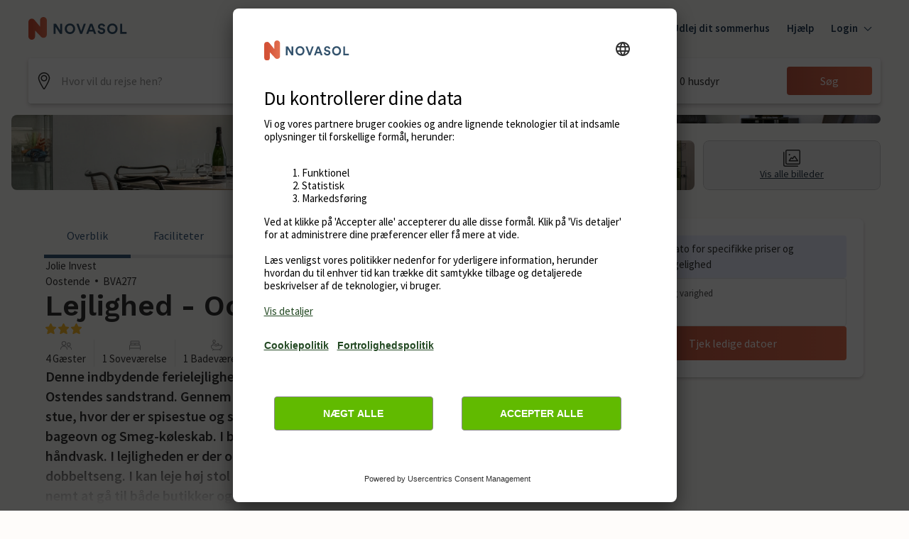

--- FILE ---
content_type: text/javascript
request_url: https://static.age.awaze.com/property-detail-mfe/9c052ad/_next/static/chunks/839.e08eb9cce8cd0710.js
body_size: -80
content:
(self.webpackChunk_N_E=self.webpackChunk_N_E||[]).push([[839],{47839:function(){}}]);

--- FILE ---
content_type: text/javascript
request_url: https://static.age.awaze.com/property-detail-mfe/9c052ad/_next/static/9c052ad/_buildManifest.js
body_size: 417
content:
self.__BUILD_MANIFEST=function(e,s,t,a,c){return{__rewrites:{beforeFiles:[],afterFiles:[{source:"/cottages/:path*",destination:"/cottages/siteSlug/:path*"},{source:"/:localisedHolidayhome(holidayhome|feriehuse|ferienunterkunft|vakantiehuis|ferienhaeuser|semesterhus|feriehus|alquiler-vacacional|location-vacances|casa-vacanze|domy-wakacyjne|smjestaj)/:path*",destination:"/:localisedHolidayhome/siteSlug/:path*"},{source:"/p/:path*",destination:"/p/siteSlug/:path*"},{source:"/sureroute.html",destination:e}],fallback:[]},"/_error":["static/chunks/pages/_error-409f831d3504c8f5.js"],"/sureroute":["static/chunks/pages/sureroute-7f85740fef08050a.js"],"/[groupType]/[siteSlug]":[s,t,a,"static/chunks/520-b121f136dfdcc7bd.js",c,"static/css/f4d76e4ca28e9c15.css","static/chunks/pages/[groupType]/[siteSlug]-73dffa55b8c4f3ed.js"],"/[groupType]/[siteSlug]/[serviceSlug]":[s,t,a,"static/chunks/809-0cedab5b7344d8d5.js",c,"static/css/f137b6222dab8702.css","static/chunks/pages/[groupType]/[siteSlug]/[serviceSlug]-d89641f73d4eb844.js"],sortedPages:["/_app","/_error",e,"/[groupType]/[siteSlug]","/[groupType]/[siteSlug]/[serviceSlug]"]}}("/sureroute","static/chunks/7d0bf13e-c80929cc29b4d732.js","static/chunks/952-165a0256b0f75f68.js","static/chunks/453-94fcbdb1fc7675b1.js","static/chunks/362-25863096506e6178.js"),self.__BUILD_MANIFEST_CB&&self.__BUILD_MANIFEST_CB();

--- FILE ---
content_type: text/javascript
request_url: https://static.age.awaze.com/property-detail-mfe/9c052ad/_next/static/chunks/pages/%5BgroupType%5D/%5BsiteSlug%5D/%5BserviceSlug%5D-d89641f73d4eb844.js
body_size: 46999
content:
(self.webpackChunk_N_E=self.webpackChunk_N_E||[]).push([[801],{49171:function(e,t,n){(window.__NEXT_P=window.__NEXT_P||[]).push(["/[groupType]/[siteSlug]/[serviceSlug]",function(){return n(71598)}])},71598:function(e,t,n){"use strict";n.r(t),n.d(t,{__N_SSP:function(){return aO},default:function(){return aN}});var i,a,r,o,l=n(85893),s=n(36656),c=n(67294),C=n(10695),d=n(26241),L=n(83863),u=n(24002),E=n(78420),M=n(11163),I=n(17673),h=n(33334),D=n(25917),p=n(26521),F=n(22135),x=n(56741),g=n(72078),m=n(78099),f=n(12803),v=n(96783),S=n(25746),y=n(20698),b=n(39421),w=n(31132);let j=new Date("2022-01-01"),P=new Date(j);P.setDate(P.getDate()+1),j.getFullYear();let k={bookNowButtonText:{bookNow:"Book now",checkAvailability:"Check availability"},callUsButtonText:"Call us",doneButtonText:"Done",checkAvailability:{checkAvailabilityTitle:"Check availability",noStartDateMessage:"Add date for exact prices and availability",datesAvailableMessage:"Good news - your exact dates are available!",drawerCloseLabel:"Close"},calendar:{prevButtonTitle:"View pevious month",nextButtonTitle:"View next month",unavailabilityHeadingText:"There aren't any available dates",unavailabilityMessageText:"We couldn't find any available dates for your trip duration. Please change the duration and try again.",formatPrice:e=>"\xa3".concat(e)},calendarButtonsText:{clear:"Clear",done:"Done"},priceBreakdown:{priceBreakdownLinkText:"Show price breakdown",title:"Price breakdown",fixedCostsHeading:"Fixed costs",variableCostsHeading:"Utilities Costs"},summary:{formatCurrency:e=>({currencySign:"\xa3",currencySignPosition:"before",formattedAmount:e.toFixed(0)}),formatWasPrice:e=>"\xa3".concat(e),numberOfNights:"nights",numberOfNightsFrom:"nights from",edit:"Edit"},search:{label:"Start date and duration",placeholder:"Add",clearButtonAriaLabel:"Clear",summaryText:(e,t)=>"".concat((0,w.Z)(new Date(e),"dd MMM",{locale:(0,b.uT)("en-GB")}),", ").concat(t," nights")}};var A=n(44670);let B=e=>{let{dates:t,duration:n}=e;return{nights:n.defaultValue,start:t.defaultValue}},K=e=>{let{nights:t,start:n}=e,i=void 0!==t&&t.toString(),a=n&&(0,L.default)(n,{representation:"date"});return{...i&&{nights:i},...a&&{start:a}}},T=(e,t)=>{let n=(0,L.default)(e,{representation:"date"}),i=t[n];return i||!1},G={bookingReady:!1,showFinalPrice:!1,showSummary:!1,showCallToBook:!1,enableApplePayExpressCheckout:!1,piklConfig:null},Z=c.createContext(G),_=()=>(0,c.useContext)(Z),O=e=>{let{initialValues:t,defaultConfig:n,brand:i,locale:a,onSubmit:r,updateAvailability:o,onUpdateAvailabilityComplete:s,referenceCode:C,children:d,availability:L,drupalApiCalled:u,getEndDates:M,sleeps:I,showCallToBook:h=!1,callToBookTelephoneNumber:D="",callToBookMessage:p,premiumNumberMessage:F,onMatchingAvailabilitySlot:x,onSelectedDateChange:g=e=>null,translations:m,priceBreakdown:f,promotionalSection:v,summaryDisplayPrice:S={price:null},bannerAttributes:y,enableApplePayExpressCheckout:w=!1,disableBookCTA:j,shouldShowPrice:P,piklConfig:k}=e,_=B(n),O=K(t),N={..._,...O},V=JSON.stringify(N),z=(0,A.c)({mode:"onChange",defaultValues:N}),R=()=>{z.reset(_)},H=e=>{e.map(e=>z.setValue(e,_[e]))},[W,U]=(0,c.useState)(L),{price:Y}=S,[q,X]=z.watch(["nights","start"]),J=Boolean(X&&q&&Y),Q=Boolean(Y),$=JSON.stringify("".concat(z.getValues(["nights"]),":").concat(z.getValues(["start"]))),ee=(0,b.D9)($),et=!!ee&&ee!==$,[en,ei]=z.getValues(["nights","start"]),ea=!!en&&!!ei;(0,c.useEffect)(()=>{g(X)},[X]),(0,c.useEffect)(()=>{U(L)},[L]),(0,c.useEffect)(()=>{let e=!1,t=z.getValues(),n=async()=>{let n=await o(t);if(!e){U(n);let i=!!X&&(0,E.Z)(X),a=i&&T(i,n);a||z.setValue("start",null),s(t)}};et&&ea&&n();let i=""===z.getValues("start")&&z.getValues("nights").length>0;return et&&i&&n(),()=>{e=!0}},[z,et,!en&&!ei,ea,U,o,s]),(0,c.useEffect)(()=>{let e=!!S.startDate;e&&x(z.getValues())},[S]),(0,c.useEffect)(()=>{z.reset(N)},[V]);let er={...G,initialValues:t,defaultConfig:n,formHooks:z,bookingReady:J,brand:i,locale:a,onSubmit:r,updateAvailability:o,availability:W,setAvailability:U,drupalApiCalled:u,getEndDates:M,selectedAvailabilityItem:S,promotionalSection:v,referenceCode:C,resetToConfigDefaults:R,resetFields:H,showFinalPrice:J,showSummary:Q,sleeps:I,showCallToBook:h,callToBookTelephoneNumber:D,callToBookMessage:p,premiumNumberMessage:F,translations:m,priceBreakdown:f,bannerAttributes:y,enableApplePayExpressCheckout:w,disableBookCTA:j,shouldShowPrice:P,piklConfig:k};return(0,l.jsx)(Z.Provider,{value:er,children:d})};var N=n(38456),V=n.n(N),z=n(82767),R=n(57617),H=(n(5904),n(67964)),W=n(42039),U=n(42375),Y=n(57087),q=n(94533),X=n(91366),J=n(50887),Q=n(7297),$=n(72149),ee=n(87379);function et(){let e=(0,Q.Z)(["\n        position: relative;\n        &:after {\n          position: absolute;\n          content: '';\n          height: 100%;\n          width: 100%;\n          bottom: 0;\n          left: 0;\n          border-bottom: 4px solid ",";\n          ","\n        }\n      "]);return et=function(){return e},e}function en(){let e=(0,Q.Z)(["\n        box-shadow: inset 0 1px 0 0 ",",\n          inset 0 -1px 0 0 ",";\n        border-radius: 0;\n        background: white;\n        color: ",";\n        cursor: pointer;\n      "]);return en=function(){return e},e}function ei(){let e=(0,Q.Z)(["\n        position: relative;\n        color: #000;\n        border-radius: 4px 0 0 4px;\n        box-shadow: inset 1px 0 0 0 ",",\n          inset 0 1px 0 0 ",", inset 0 -1px 0 0 ",";\n        background: ",";\n      "]);return ei=function(){return e},e}function ea(){let e=(0,Q.Z)(["\n        position: relative;\n        color: #000;\n        border-radius: 0 4px 4px 0;\n        box-shadow: inset -1px 0 0 0 ",",\n          inset 0 1px 0 0 ",", inset 0 -1px 0 0 ",";\n        background: ",";\n      "]);return ea=function(){return e},e}function er(){let e=(0,Q.Z)(["\n        box-shadow: inset 0 0 0 1px ",",\n          inset 0 1px 0 0 ",", inset 0 1px 0 0 ",";\n        border-radius: 4px;\n      "]);return er=function(){return e},e}function eo(){let e=(0,Q.Z)(["\n      text-decoration: ",";\n      border-radius: ",";\n\n      ","\n\n      background: ",";\n\n      color: ",";\n\n      ","\n\n      ","\n\n    ","\n    ","\n    "]);return eo=function(){return e},e}function el(){let e=(0,Q.Z)(["\n  position: relative;\n  width: 100%;\n  height: 100%;\n  display: flex;\n  flex-direction: column;\n  align-items: center;\n  justify-content: ",";\n  border: 0;\n  padding: "," 0 "," 0;\n\n  ","\n"]);return el=function(){return e},e}function es(){let e=(0,Q.Z)(["\n  padding: 0px ",";\n"]);return es=function(){return e},e}function ec(){let e=(0,Q.Z)(["\n  text-align: center;\n  color: ",";\n  .calendar-popover__content--desktop {\n    display: none;\n  }\n\n  @media screen and (min-width: ","px) {\n    .calendar-popover__content--mobile {\n      display: none;\n    }\n\n    .calendar-popover__content--desktop {\n      display: block;\n    }\n  }\n"]);return ec=function(){return e},e}function eC(){let e=(0,Q.Z)(["\n  ","\n"]);return eC=function(){return e},e}let ed=ee.ZP.div.withConfig({componentId:"sc-b32db9b1-0"})(el(),e=>e.largeAmounts?"space-between":"center",(0,$.Wo)(6),(0,$.Wo)(4),e=>{let{theme:t,isOutOfRange:n,isActive:i,isStartOfActiveRange:a,isEndOfActiveRange:r,inBetweenStartAndEnd:o,isBookable:l,isUnselectable:s,isToday:c,isHovered:C,isStartOfHoveredRange:d,isEndOfHoveredRange:L,brand:u}=e,E="hoseasons"===u,M=E?t.ColorThemePrimary600:t.ColorComponentCalendarBorderHover;return(0,ee.iv)(eo(),!n||i||o?"none":"line-through",a&&r?"4px":a?"4px 0 0 4px":r?"0 4px 4px 0":"none",c&&(0,ee.iv)(et(),t.ColorThemePrimary500,C&&(d&&"border-radius: 0 0 0 3px"||L&&"border-radius: 0 0 3px 0")),()=>{switch(!0){case a||r:return E?t.ColorThemePrimary600:t.ColorComponentCalendarStartEndBackgroundSelected;case i:return E?t.ColorThemePrimary500:t.ColorComponentCalendarBackgroundSelected;case l:return E?t.ColorStatusConstructive50:t.ColorComponentCalendarStartEndBackgroundHover;case s||o:return t.ColorGrey50;default:return"none"}},n&&!i?t.ColorGrey300:i?t.ColorComponentCalendarTextSelected:t.ColorComponentCalendarText,C&&(0,ee.iv)(en(),M,M,t.ColorComponentCalendarText),L&&(0,ee.iv)(ei(),M,M,M,E?t.ColorStatusConstructive50:t.ColorComponentCalendarStartEndBackgroundHover),d&&(0,ee.iv)(ea(),M,M,M,E?t.ColorStatusConstructive50:t.ColorComponentCalendarStartEndBackgroundHover),d&&L&&(0,ee.iv)(er(),M,M,M))}),eL=ee.ZP.div.withConfig({componentId:"sc-b32db9b1-1"})(es(),(0,$.Wo)(4)),eu=ee.ZP.div.withConfig({componentId:"sc-b32db9b1-2"})(ec(),e=>{let{theme:t}=e;return t.ColorBlackOpacity100},b.wf[0]),eE=ee.ZP.div.withConfig({componentId:"sc-b32db9b1-3"})(eC(),e=>{let{isOutOfRange:t,isActive:n,inBetweenStartAndEnd:i}=e;return"text-decoration: ".concat(!t||n||i?"none":"line-through",";")});function eM(){let e=(0,Q.Z)(["\n  display: flex;\n  flex-wrap: wrap;\n  min-width: ",";\n"]);return eM=function(){return e},e}function eI(){let e=(0,Q.Z)(["\n  min-width: ",";\n  width: 14.285%;\n  padding-bottom: ","%;\n  height: 0;\n  position: relative;\n  margin: 0.33% 0;\n\n  @media (min-width: 475px) and (max-width: 1024px) {\n    padding-bottom: 14.285%;\n  }\n"]);return eI=function(){return e},e}function eh(){let e=(0,Q.Z)(["\n  font-size: ",";\n  padding-bottom: ",";\n  line-height: ",";\n  text-align: center;\n  border-bottom: 1px solid ",";\n  height: auto;\n"]);return eh=function(){return e},e}function eD(){let e=(0,Q.Z)(["\n  position: absolute;\n  top: 0;\n  left: 0;\n  right: 0;\n  bottom: 0;\n  display: flex;\n  flex-direction: column;\n  align-items: center;\n  justify-content: center;\n"]);return eD=function(){return e},e}function ep(){let e=(0,Q.Z)(["\n  flex-basis: ",";\n"]);return ep=function(){return e},e}function eF(){let e=(0,Q.Z)(["\n  text-align: center;\n  height: auto !important;\n"]);return eF=function(){return e},e}let ex=ee.ZP.div.withConfig({componentId:"sc-33b6f217-0"})(eM(),(0,b.Wo)(308)),eg=ee.ZP.div.withConfig({componentId:"sc-33b6f217-1"})(eI(),(0,b.Wo)(44),e=>e.largeAmounts?23:14.285),em=(0,ee.ZP)(eg).withConfig({componentId:"sc-33b6f217-2"})(eh(),(0,b.Wo)(12),(0,b.Wo)(8),(0,b.Wo)(16),e=>{let{theme:t}=e;return t.ColorGrey100}),ef=ee.ZP.div.withConfig({componentId:"sc-33b6f217-3"})(eD()),ev=ee.ZP.div.withConfig({componentId:"sc-33b6f217-4"})(ep(),e=>{let{monthsToShow:t,horizontal:n}=e;return n&&"".concat(100/t,"%")}),eS=ee.ZP.div.withConfig({componentId:"sc-33b6f217-5"})(eF());var ey=n(48457);let eb=(e,t)=>{let n=[];for(let i=0;i<t;i++)n.push(ew(e,i));return n},ew=(e,t)=>new Date(e.getFullYear(),e.getMonth()+t,1),ej=(e,t,n,i,a)=>{let r=e;return!t&&n?r=1:!t&&a&&i&&(r=(0,ey.Z)(a,i)+2),r},eP=function(e,t){let n=arguments.length>2&&void 0!==arguments[2]?arguments[2]:"forwards";return e&&-1!==Math.sign(t)?[...Array(t)].map((t,i)=>new Date(e.getFullYear(),e.getMonth(),e.getDate()+("forwards"===n?i:-1*i))):[]},ek=e=>32-new Date(e.getFullYear(),e.getMonth(),32).getDate(),eA=[new Date("August 01, 2021"),new Date("August 02, 2021"),new Date("August 03, 2021"),new Date("August 04, 2021"),new Date("August 05, 2021"),new Date("August 06, 2021"),new Date("August 07, 2021")],eB=(e,t)=>{let n=eA.map(e=>new Intl.DateTimeFormat(t,{weekday:"short"}).format(e));if(e>0){let i=n.slice(0,e),a=n.slice(e);return[...a,...i]}return n},eK=(e,t)=>{let n=e.getDay();return n>=t?n-t:7-t+n},eT=(e,t)=>"".concat(new Intl.DateTimeFormat(t,{month:"short"}).format(e)," ").concat(e.getFullYear()),eG=e=>{let t=e.getMonth()+1,n=e.getDate();return"".concat(e.getFullYear(),"-").concat(t<10?"0".concat(t):t,"-").concat(n<10?"0".concat(n):n)},eZ=(e,t)=>Boolean(e&&t&&e.getDate()===t.getDate()&&e.getMonth()===t.getMonth()&&e.getFullYear()===t.getFullYear());var e_=n(47501);let eO=e=>{var t,n,i;let{date:a,isActive:r,isUnselectable:o,minDate:s,maxDate:C,onDayClick:d=()=>null,availability:u,isStartOfActiveRange:E,isEndOfActiveRange:M,onDayHover:I,isHovered:h,isStartOfHoveredRange:D,isEndOfHoveredRange:p,largeAmounts:F,formatPrice:x,shouldShowPrice:g=!0,popoverContent:m=null}=e,{brand:f}=_(),{PopoverContainer:v,popoverProps:y}=(0,X.Sv)(),[b,w]=(0,c.useState)(!1),j=!!u&&0!==Object.keys(u).length,P=()=>{let e=(0,L.default)((0,J.w)({currentDate:new Date(a),days:0}),{representation:"date"}),t=(0,L.default)((0,J.w)({currentDate:new Date(a),days:0}),{representation:"date"});return Boolean(j&&u[e]&&u[t])},k=a.getDate(),A=a<s||a>C||j&&(()=>{let e=(0,L.default)(a,{representation:"date"});return!j||!u[e]})()||o,B=eG(a),K=u&&(null===(t=u[B])||void 0===t?void 0:t.price),T=eZ(new Date,a),G=(0,c.useRef)(null),Z=(0,l.jsxs)(l.Fragment,{children:[(0,l.jsxs)(v,{children:[(0,l.jsx)(X.J2,{...y,popoverWidth:320,enableHitarea:!0,placement:"auto",offset:{top:0},popoverVisible:Boolean(m)&&b,zIndex:10,boundaryElement:null!==(i=null===(n=G.current)||void 0===n?void 0:n.parentElement)&&void 0!==i?i:void 0,children:(0,l.jsxs)(eu,{children:[(null==m?void 0:m.text)&&(0,l.jsx)(S.xv,{sizes:200,type:"mid",children:m.text}),(null==m?void 0:m.tel)&&(0,l.jsxs)(l.Fragment,{children:[(0,l.jsx)("a",{href:"tel:".concat(m.tel),className:"calendar-popover__content--mobile",children:(0,l.jsx)(S.xv,{sizes:200,type:"mid",children:m.tel})}),(0,l.jsx)(S.xv,{sizes:200,type:"mid",className:"calendar-popover__content--desktop",children:m.tel})]})]})}),(0,l.jsx)(eE,{isActive:r,isOutOfRange:A,inBetweenStartAndEnd:P(),children:(0,l.jsx)(S.xv,{sizes:300,type:"regular",children:k})})]}),u&&!(0,e_.Z)(f)&&(0,l.jsx)(eL,{children:g&&void 0!==K&&!Number.isNaN(Number(K))&&K>1&&(0,l.jsx)(S.xv,{sizes:100,children:x(K)})})]});return(0,l.jsx)(eg,{largeAmounts:F,ref:G,children:(0,l.jsx)(ef,{children:(0,l.jsx)(ed,{isToday:T,isActive:r,isStartOfActiveRange:E,...!A&&{autoFocus:E},isEndOfActiveRange:M,isBookable:j&&!o&&!A,isUnselectable:o,inBetweenStartAndEnd:P(),isOutOfRange:A&&!o,as:A?"div":"button",onClick:A?null:()=>d(a),"data-out-of-range":A,"data-is-active":r,type:A?null:"button",onMouseEnter:()=>{I(A?null:a),w(!0)},onMouseLeave:()=>{I(null),w(!1)},isHovered:h,brand:f,isStartOfHoveredRange:D,isEndOfHoveredRange:p,largeAmounts:F,onBlur:()=>w(!1),children:Z})})})},eN=e=>{let{startDate:t,duration:n,minDate:i,maxDate:a,month:r,firstWeekDay:o,brand:s,locale:c,availability:C,monthsToShow:u,horizontal:E,onDayClick:M,onDayHover:I,hoveredDate:h,formatPrice:D,shouldShowPrice:p}=e,{formatMessage:F}=(0,d.mP)(),x=C&&Object.values(C).some(e=>{let{price:t}=e;return t&&D(t).length>7})&&!(0,e_.Z)(s),g=eK(r,o),m=[...Array(g)].map((e,t)=>(0,l.jsx)(eg,{largeAmounts:Boolean(x)},"blank".concat(t))),f=ek(r),v=eP(t,n,"forwards"),y=v.length>1,b=!t||y,w=b?1:(0,q.default)(h,t),j=eP(h,w,"backwards"),P=eZ(h,t),k=[...Array(f)].map((e,n)=>{let o=new Date(r.getFullYear(),r.getMonth(),r.getDate()+n),c=v.some(e=>eZ(e,o)),d=eZ(o,t),u=t&&y&&eZ(v[v.length-1],o),E=j.some(e=>eZ(e,o)),g=eZ(o,h),m=b?j.length-1:j.length,f=eZ(j[m],o),S=()=>{let e=!!C&&0!==Object.keys(C).length,t=(0,L.default)(o,{representation:"date"});return!!e&&!!C[t]&&!!C[t].isUnselectable},w="novasol"===s?{text:F({id:"booking-options.dates.novasol-28-day-call-to-book-text",defaultMessage:"For stays over 28 days call us on"}),tel:F({id:"booking-options.dates.novasol-28-day-call-to-book-number",defaultMessage:"+45 70 42 44 24"})}:null,k=new Date(t);k.setUTCHours(0,0,0,0);let A=o.valueOf()>k.valueOf()+25056e5,B=Boolean(t)&&A&&!y,K=!!(B&&S())||S();return(0,l.jsx)(eO,{date:o,minDate:i,maxDate:a,onDayClick:M,isActive:c,isUnselectable:K,isStartOfActiveRange:d,isEndOfActiveRange:u,availability:C,onDayHover:I,isHovered:!P&&E,isStartOfHoveredRange:!P&&g,isEndOfHoveredRange:!P&&f,largeAmounts:Boolean(x),formatPrice:D,shouldShowPrice:p,popoverContent:B?w:null},"".concat(r.getTime()+n))}),A=eT(r,c),B=eB(o,c);return(0,l.jsxs)(ev,{monthsToShow:u,horizontal:E,"data-testid":"calendar-month",children:[(0,l.jsx)(eS,{children:(0,l.jsx)(S.xv,{type:"mid",mb:16,sizes:300,children:A})}),(0,l.jsxs)(ex,{"data-testid":"calendar-container",children:[[...B].map(e=>(0,l.jsx)(em,{largeAmounts:x,children:e},e)),[...m,...k].map(e=>e)]})]})};function eV(){let e=(0,Q.Z)([" to {\n      transform: rotate(360deg);\n    }"]);return eV=function(){return e},e}function ez(){let e=(0,Q.Z)(["\n  transform-origin: center;\n  animation: spin 1.1s linear infinite;\n  animation-name: ",";\n  stroke: ",";\n"]);return ez=function(){return e},e}let eR=()=>(0,l.jsx)("svg",{width:"9",height:"16",viewBox:"0 0 9 16",xmlns:"http://www.w3.org/2000/svg",children:(0,l.jsx)("path",{d:"M7.8 15.9971C7.61 15.9971 7.42 15.9271 7.27 15.7771L0.36 8.86707C0.13 8.63707 0 8.32707 0 7.99707C0 7.66707 0.13 7.35707 0.36 7.12707L7.27 0.217073C7.56 -0.0729272 8.04 -0.0729272 8.33 0.217073C8.62 0.507073 8.62 0.987073 8.33 1.27707L1.61 7.99707L8.33 14.7171C8.62 15.0071 8.62 15.4871 8.33 15.7771C8.18 15.9271 7.99 15.9971 7.8 15.9971Z"})}),eH=()=>(0,l.jsx)("svg",{width:"9",height:"16",viewBox:"0 0 9 16",xmlns:"http://www.w3.org/2000/svg",children:(0,l.jsx)("path",{d:"M0.7475 15.9971C0.5575 15.9971 0.3675 15.9271 0.2175 15.7771C-0.0725 15.4871 -0.0725 15.0071 0.2175 14.7171L6.9375 7.99707L0.2175 1.27707C-0.0725 0.987073 -0.0725 0.507073 0.2175 0.217073C0.5075 -0.0729272 0.9875 -0.0729272 1.2775 0.217073L8.1875 7.12707C8.4175 7.35707 8.5475 7.66707 8.5475 7.99707C8.5475 8.32707 8.4175 8.63707 8.1875 8.86707L1.2775 15.7771C1.1275 15.9271 0.9375 15.9971 0.7475 15.9971Z"})}),eW=()=>(0,l.jsx)("svg",{width:"40",height:"40",viewBox:"0 0 24 24",fill:"none",xmlns:"http://www.w3.org/2000/svg",children:(0,l.jsx)("path",{fillRule:"evenodd",clipRule:"evenodd",d:"M6.75 0C7.16421 0 7.5 0.335786 7.5 0.75V3H16.5V0.75C16.5 0.335786 16.8358 0 17.25 0C17.6642 0 18 0.335786 18 0.75V3H21.75C22.9926 3 24 4.00736 24 5.25V21.75C24 22.9926 22.9926 24 21.75 24H2.25C1.00736 24 0 22.9926 0 21.75V5.25C0 4.00736 1.00736 3 2.25 3H6V0.75C6 0.335786 6.33579 0 6.75 0ZM16.5 6C16.5 6.41421 16.8358 6.75 17.25 6.75C17.6642 6.75 18 6.41421 18 6V4.5H21.75C22.1642 4.5 22.5 4.83579 22.5 5.25V9H1.5V5.25C1.5 4.83579 1.83579 4.5 2.25 4.5H6V6C6 6.41421 6.33579 6.75 6.75 6.75C7.16421 6.75 7.5 6.41421 7.5 6V4.5H16.5V6ZM1.5 10.5V21.75C1.5 22.1642 1.83579 22.5 2.25 22.5H21.75C22.1642 22.5 22.5 22.1642 22.5 21.75V10.5H1.5ZM8.46967 12.9697C8.76256 12.6768 9.23744 12.6768 9.53033 12.9697L12 15.4393L14.4697 12.9697C14.7626 12.6768 15.2374 12.6768 15.5303 12.9697C15.8232 13.2626 15.8232 13.7374 15.5303 14.0303L13.0607 16.5L15.5303 18.9697C15.8232 19.2626 15.8232 19.7374 15.5303 20.0303C15.2374 20.3232 14.7626 20.3232 14.4697 20.0303L12 17.5607L9.53033 20.0303C9.23744 20.3232 8.76256 20.3232 8.46967 20.0303C8.17678 19.7374 8.17678 19.2626 8.46967 18.9697L10.9393 16.5L8.46967 14.0303C8.17678 13.7374 8.17678 13.2626 8.46967 12.9697Z",fill:"black"})}),eU=(0,ee.F4)(eV()),eY=ee.ZP.circle.withConfig({componentId:"sc-fd583a29-0"})(ez(),eU,e=>{let{theme:t}=e;return t.ColorGrey100}),eq=()=>(0,l.jsx)("svg",{viewBox:"0 0 800 800",xmlns:"http://www.w3.org/2000/svg",height:"100",width:"100",children:(0,l.jsx)(eY,{cx:"400",cy:"400",fill:"none",r:"200",strokeWidth:"50",strokeDasharray:"988 1400",strokeLinecap:"round"})});function eX(){let e=(0,Q.Z)(["\n  height: ",";\n  position: relative;\n"]);return eX=function(){return e},e}let eJ=ee.ZP.div.withConfig({componentId:"sc-fdef9a36-0"})(eX(),(0,b.Wo)(8)),eQ=e=>{let{currentMonth:t,setCurrentMonth:n,minDate:i,maxDate:a,onMonthNext:r,onMonthPrev:o,translations:{prevButtonTitle:s,nextButtonTitle:c}}=e,C=()=>{let e=ew(t,-1);n(e),o&&o()},d=()=>{let e=ew(t,1);n(e),r&&r()},L=t.getMonth(),u=t.getFullYear(),E=i&&i.getMonth(),M=i&&i.getFullYear(),I=a&&a.getMonth(),h=a&&a.getFullYear(),D=L===E&&u===M,p=L===I&&u===h;return(0,l.jsx)(eJ,{children:(0,l.jsxs)(v.K,{isHorizontal:!0,justify:"space-between",children:[(0,l.jsx)(H.hU,{isDisabled:D,variant:"ghost",colourScheme:"brand-primary",disabled:D,onClick:C,title:s,icon:(0,l.jsx)(eR,{}),size:"small",type:"button"}),(0,l.jsx)(H.hU,{isDisabled:p,variant:"ghost",colourScheme:"brand-primary",disabled:p,onClick:d,title:c,icon:(0,l.jsx)(eH,{}),size:"small",type:"button"})]})})};function e$(){let e=(0,Q.Z)(["\n    flex-direction: ",";\n\n    & "," + "," {\n      margin: ",";\n    }\n  "]);return e$=function(){return e},e}function e0(){let e=(0,Q.Z)(["\n  display: flex;\n  ","\n"]);return e0=function(){return e},e}function e1(){let e=(0,Q.Z)(["\n    padding-top: ",";\n    min-width: ",";\n    max-width: ",";\n  "]);return e1=function(){return e},e}function e2(){let e=(0,Q.Z)(["\n  position: relative;\n  ","\n"]);return e2=function(){return e},e}function e4(){let e=(0,Q.Z)(["\n  position: absolute;\n  top: 0;\n  right: 0;\n  bottom: 0;\n  left: 0;\n  display: flex;\n  justify-content: center;\n  align-items: center;\n  background-color: ",";\n\n  @media screen and (max-width: ","px) {\n    align-items: start;\n  }\n"]);return e4=function(){return e},e}let[,e6]=b.wf,e5=ee.ZP.div.withConfig({componentId:"sc-380906e2-0"})(e0(),e=>{let{horizontal:t}=e;return(0,ee.iv)(e$(),t?"row":"column",ev,ev,t?"0 0 0 ".concat((0,b.Wo)(48)):"".concat((0,b.Wo)(32)," 0 0 0"))}),e3=ee.ZP.div.withConfig({componentId:"sc-380906e2-1"})(e2(),e=>{let{horizontal:t,monthsToShow:n}=e;return(0,ee.iv)(e1(),t?0:(0,b.Wo)(24),(0,b.Wo)(308*(t?n:1)+(t?(n-1)*48:0)),t&&n>=2?"none":(0,b.Wo)(720))}),e8=ee.ZP.div.withConfig({componentId:"sc-380906e2-2"})(e4(),e=>{let{theme:t}=e;return t.ColorWhiteOpacity90},e6),e7=e=>{let{baseDate:t,startDate:n,duration:i=7,minDate:a,maxDate:r,monthsToShow:o=1,firstWeekDay:s=1,locale:C="en-EU",brand:d,horizontal:L=!1,showNavigation:u=!0,availability:E,drupalApiCalled:M,disabled:I=!1,onDaySelected:h,onMonthNext:D,onMonthPrev:p,translations:{prevButtonTitle:F,nextButtonTitle:x,unavailabilityHeadingText:g,unavailabilityMessageText:m,formatPrice:f},shouldShowPrice:y}=e,[b,w]=(0,c.useState)([]),[j,P]=(0,c.useState)(t),[k,A]=(0,c.useState)(null),B=E&&0===Object.keys(E).length;a&&a.setHours(0,0,0,0),(0,c.useEffect)(()=>{let e=ej(o,L,B,a,r),t=eb(!L&&a?a:j,e);w(t)},[j,o,B]);let K=e=>{I||h(e)},T=e=>{I||A(e)},G=i+1;return(0,l.jsxs)(e3,{monthsToShow:o,horizontal:L,children:[u&&(0,l.jsx)(eQ,{currentMonth:j,setCurrentMonth:P,minDate:a,maxDate:r,onMonthNext:D,onMonthPrev:p,translations:{prevButtonTitle:F,nextButtonTitle:x}}),(0,l.jsx)(e5,{horizontal:L,children:b.map(e=>(0,l.jsx)(eN,{month:e,monthsToShow:o,horizontal:L,onDayClick:K,onDayHover:T,hoveredDate:k,startDate:n,duration:G,minDate:a,maxDate:r,firstWeekDay:s,brand:d,locale:C,availability:E,formatPrice:f,shouldShowPrice:y},e))}),(!M||I)&&(0,l.jsx)(e8,{children:(0,l.jsx)(v.K,{spacing:12,align:["start","start","center"],children:(0,l.jsx)(eq,{})})}),M&&B&&(0,l.jsx)(e8,{children:(0,l.jsxs)(v.K,{spacing:12,align:"center",children:[(0,l.jsx)(eW,{}),(0,l.jsx)(S.xv,{sizes:[300,400,400],type:"bold",children:g}),(0,l.jsx)(S.xv,{children:m})]})})]})},e9=e=>{let{formHooks:t,name:n,calendarProps:i}=e,a={baseDate:new Date,duration:1,...i},r=t.watch(n),o=r?(0,E.Z)(r):null;return(0,l.jsx)(e7,{...a,...o&&{baseDate:o},startDate:o})};var te=n(89983),tt=n(20782),tn=n(73208),ti=n(37777);function ta(){let e=(0,Q.Z)(["\n  display: flex;\n  flex-direction: column;\n  gap: 8px;\n\n  @media screen and (min-width: ","px) {\n    margin-bottom: 16px;\n  }\n"]);return ta=function(){return e},e}function tr(){let e=(0,Q.Z)(["\n  white-space: nowrap;\n  display: inline-block;\n"]);return tr=function(){return e},e}function to(){let e=(0,Q.Z)(["\n  color: ",";\n  cursor: pointer;\n  text-decoration: underline;\n"]);return to=function(){return e},e}function tl(){let e=(0,Q.Z)(["\n  gap: 8px;\n"]);return tl=function(){return e},e}function ts(){let e=(0,Q.Z)(["\n  display: flex;\n  flex-direction: row;\n  gap: 8px;\n  line-height: ",";\n\n  align-items: center;\n"]);return ts=function(){return e},e}let tc=ee.ZP.section.withConfig({componentId:"sc-d1d41f2c-0"})(ta(),b.wf[1]),tC=ee.ZP.div.withConfig({componentId:"sc-d1d41f2c-1"})(tr()),td=ee.ZP.a.withConfig({componentId:"sc-d1d41f2c-2"})(to(),e=>{let{theme:t}=e;return t.ColorThemeLink}),tL=ee.ZP.ul.withConfig({componentId:"sc-d1d41f2c-3"})(tl()),tu=ee.ZP.li.withConfig({componentId:"sc-d1d41f2c-4"})(ts(),(0,b.Wo)(20)),tE=e=>{let{flexCancellationBeforeDate:t,isOpen:n,close:i}=e,{formatMessage:a}=(0,d.mP)();return(0,l.jsx)(tt.u_,{isOpen:n,close:i,children:(0,l.jsx)(tt.hz,{header:a({id:"cancellationOptions.flexibleInfoModal.title",defaultMessage:"Flexible Cancellation"}),closeButtonTitle:a({id:"property-detail-view.close",defaultMessage:"Close"}),children:(0,l.jsx)(tt.fe,{children:(0,l.jsxs)(v.K,{spacing:16,children:[(0,l.jsxs)("div",{children:[(0,l.jsx)(S.xv,{type:"bold",mb:20,children:a({id:"cancellationOptions.flexibleInfoModal.topline",defaultMessage:"Peace of mind against cancellation fees"})}),(0,l.jsxs)(S.xv,{children:[(0,l.jsx)(S.xv,{type:"bold",as:"span",children:a({id:"cancellationOptions.flexibleInfoModal.refundMessage_part_1",defaultMessage:"We will refund your money"})})," "+a({id:"cancellationOptions.flexibleInfoModal.refundMessage_part_2",defaultMessage:"if you cancel before {date}:"},{date:t})]})]}),(0,l.jsxs)(tL,{children:[(0,l.jsx)(tM,{text:a({id:"cancellationOptions.flexibleInfoModal.listItemAccommodation",defaultMessage:"Accommodation cost"}),icon:"CheckCircle"}),(0,l.jsx)(tM,{text:a({id:"cancellationOptions.flexibleInfoModal.listItemBookingFees",defaultMessage:"Booking fees"}),icon:"CheckCircle"}),(0,l.jsx)(tM,{text:a({id:"cancellationOptions.flexibleInfoModal.listItemExtras",defaultMessage:"Extras (e.g. Pet fees)"}),icon:"CheckCircle"}),(0,l.jsx)(tM,{text:a({id:"cancellationOptions.flexibleInfoModal.listItemMandatoryFees",defaultMessage:"Mandatory fees (e.g. Cleaning fees)"}),icon:"CheckCircle"})]}),(0,l.jsx)(S.xv,{children:a({id:"cancellationOptions.flexibleInfoModal.exclusionMessage",defaultMessage:"Excluding the Flexible cancellation cost, admin fees and travel insurance."})}),(0,l.jsx)("div",{children:(0,l.jsx)(td,{href:"/",target:"blank",children:(0,l.jsx)(S.xv,{children:a({id:"cancellationOptions.flexibleInfoModal.learnMoreLink",defaultMessage:"See full Cancellation Policy"})})})})]})})})})},tM=e=>{let{text:t,icon:n}=e;return(0,l.jsxs)(tu,{children:["CheckCircle"===n&&(0,l.jsx)(tn.Z,{size:"s",iconColour:"ColorStatusConstructive400"}),"RemoveCancelCloseClear"===n&&(0,l.jsx)(ti.Z,{size:"s",iconColour:"ColorGrey600"}),(0,l.jsx)(S.xv,{children:t})]})};var tI=n(36086),th=n(9106),tD=n(1880);let tp=e=>{let{config:t,formHooks:n,hasError:i,setHasError:a,formatCurrency:r}=e,{formatMessage:o}=(0,d.mP)(),{open:s,close:c,isOpen:C}=(0,b.qY)(),L=(0,th.zr)(),u=null==L?void 0:L.getExperimentVariationKey(tD.w9.PCR_225_PIKL_FLEX_CANX);if((null==t?void 0:t.isPiklEnabled)&&Number.isInteger(t.prices.standard)&&Number.isInteger(t.prices.flexible)&&void 0!==r){let E,M;let{flexCancellationBeforeDate:I,prices:h}=t,{standard:D,flexible:p}=h;"variant_b"===u?(E=r(0),M=r(p)):(E=r(D),M=r(D+p));let F=o({id:"cancellationOptions.error-message",defaultMessage:"Please select an option to proceed"});return(0,l.jsxs)(tc,{children:[(0,l.jsx)(S.xv,{color:"ColorTextBodyOnLight",sizes:300,type:"bold",children:o({id:"cancellationOptions.title",defaultMessage:"Cancellation options"})}),(0,l.jsx)(te.E,{errors:i?[F]:void 0,name:"cancellation-options",variant:"tappable",orientation:"column",onChange:e=>{null==n||n.setValue("piklEnabled",e.target.value),a(!1)},options:[{label:o({id:"cancellationOptions.standardOptionLabel",defaultMessage:"Standard"}),hint:o({id:"cancellationOptions.standardOptionHint",defaultMessage:"Standard conditions apply"}),value:"false",tag:(0,l.jsxs)(S.xv,{type:"bold",children:["variant_b"===u&&(0,l.jsx)(S.xv,{as:"span",type:"bold",children:"+"}),(0,l.jsx)(tI.i,{currencySignPosition:E.currencySignPosition,currencySign:E.currencySign,children:E.formattedAmount})]})},{label:"",labelImage:(0,l.jsxs)(tC,{children:[(0,l.jsx)(S.xv,{as:"span",type:"bold",children:o({id:"cancellationOptions.flexibleOptionLabel",defaultMessage:"Flexible"}).concat(" \xb7 ")}),(0,l.jsx)(td,{onClick:s,children:(0,l.jsx)(S.xv,{as:"span",type:"mid",children:o({id:"cancellationOptions.flexibleOptionLearnMoreLink",defaultMessage:"Learn More"})})})]}),hint:(0,l.jsx)(S.xv,{color:"ColorStatusConstructive400",children:o({id:"cancellationOptions.flexibleOptionHint",defaultMessage:"Refundable for any reason before {date}"},{date:I})}),value:"true",calloutMessage:o({id:"cancellationOptions.flexibleOptionCalloutMessage",defaultMessage:"Recommended"}),tag:(0,l.jsxs)(S.xv,{type:"bold",children:["variant_b"===u&&(0,l.jsx)(S.xv,{as:"span",type:"bold",children:"+"}),(0,l.jsx)(tI.i,{currencySignPosition:M.currencySignPosition,currencySign:M.currencySign,children:M.formattedAmount})]})}]}),(0,l.jsx)(tE,{flexCancellationBeforeDate:I,isOpen:C,close:c})]})}return(0,l.jsx)(l.Fragment,{})};var tF=n(61821);function tx(){let e=(0,Q.Z)(["\n  cursor: pointer;\n  text-decoration: underline;\n  text-decoration-color: ",";\n\n  & > div {\n    justify-content: center;\n  }\n"]);return tx=function(){return e},e}let tg=ee.ZP.div.withConfig({componentId:"sc-1525c78e-0"})(tx(),e=>{let{theme:t}=e;return t.ColorStatusInfo400}),tm=e=>{let{title:t,type:n,onClick:i,...a}=e,r="data-id"in a&&"data-value"in a,o=e=>{e.key&&("Enter"==e.key||" "==e.key)&&i(e)};switch(n){case"AlertBanner":return(0,l.jsx)(R.Y,{...r?{"data-id":a["data-id"],"data-value":a["data-value"]}:{},justify:"center",onClick:i,children:t});case"DepositBanner":return(0,l.jsx)(tg,{...r?{"data-id":"cancellation_cta","data-value":"14 day free cancellation"}:{},onClick:i,onKeyDown:e=>o(e),tabIndex:null,children:(0,l.jsx)(tF.T,{highlightedMessage:t})})}},tf=e=>{let{children:t,mainText:n,paymentText:i,subText:a}=e;return(0,l.jsxs)(v.K,{margin:[[24,0,0,12],[24,0,0,12],[24,0,0,12]],justify:"flex-start",spacing:16,children:[(0,l.jsxs)("span",{children:[(0,l.jsxs)(v.K,{direction:"row",justify:"space-between",children:[(0,l.jsx)(S.xv,{type:"mid",color:"ColorGrey800",children:n}),(0,l.jsx)(S.xv,{children:i})]}),(0,l.jsx)(S.xv,{sizes:100,color:"ColorGrey600",children:a})]}),t]})},tv=()=>{let{callToBookMessage:e}=_();return(0,l.jsx)(R.Y,{variant:"caution",children:e})};function tS(){let e=(0,Q.Z)(["\n  margin-top: 1rem;\n"]);return tS=function(){return e},e}let ty=(0,ee.ZP)(z.Qd).withConfig({componentId:"sc-a32a39ef-0"})(tS());function tb(){let e=(0,Q.Z)(["\n  "," {\n    max-width: ",";\n    min-width: 320px;\n    height: auto;\n  }\n"]);return tb=function(){return e},e}function tw(){let e=(0,Q.Z)(["\n  text-align: center;\n"]);return tw=function(){return e},e}let tj=ee.ZP.div.withConfig({componentId:"sc-c15e18a4-0"})(tb(),X.Nu,(0,b.Wo)(b.wf[0])),tP=ee.ZP.div.withConfig({componentId:"sc-c15e18a4-1"})(tw());function tk(){let e=(0,Q.Z)(["\nbackground-color: ",";\n width:100%;\n height:0.0624rem;\n}}\n"]);return tk=function(){return e},e}function tA(){let e=(0,Q.Z)(["\ncolor: ",";\nfont-size: 1rem;\nfont-style: normal;\nfont-weight: 400;\n}}\n"]);return tA=function(){return e},e}let tB=ee.ZP.div.withConfig({componentId:"sc-444fbc17-0"})(tk(),e=>{let{theme:t}=e;return t.ColorGrey100}),tK=ee.ZP.div.withConfig({componentId:"sc-444fbc17-1"})(tA(),e=>{let{theme:t}=e;return t.ColorGrey800}),tT=()=>(0,l.jsxs)(l.Fragment,{children:[(0,l.jsx)(tB,{}),(0,l.jsx)(tK,{children:"OR"}),(0,l.jsx)(tB,{})]});function tG(){let e=(0,Q.Z)(["\n  text-align: right;\n"]);return tG=function(){return e},e}let tZ=ee.ZP.div.withConfig({componentId:"sc-e56b9738-0"})(tG()),t_=e=>{let{translations:t,fixedCostsDisplay:n,fixedCostTotalDisplay:i,variableCostsDisplay:a}=e,{title:r,fixedCostsHeading:o,variableCostsHeading:s}=t;return(0,l.jsxs)(v.K,{direction:"column",spacing:40,children:[(0,l.jsx)("div",{children:(0,l.jsxs)(v.K,{children:[(0,l.jsx)(S.X6,{as:"h4",mb:24,children:r}),n&&(0,l.jsxs)(l.Fragment,{children:[(0,l.jsx)(S.X6,{as:"h5",children:o}),(0,l.jsxs)(v.K,{children:[n.map(e=>{let{name:t,cost:n}=e;return(0,l.jsx)(tO,{name:t,cost:n},t)}),i&&(0,l.jsxs)(l.Fragment,{children:[(0,l.jsx)(g.i,{margin:8}),(0,l.jsx)(tO,{name:i.name,cost:i.cost})]})]})]})]})}),a&&(0,l.jsxs)("div",{children:[(0,l.jsx)(S.X6,{as:"h5",mb:4,children:s}),(0,l.jsx)(v.K,{spacing:12,children:a.map(e=>{let{name:t,cost:n,unit:i}=e;return(0,l.jsx)(tO,{cost:n,name:t,unit:i},t)})})]})]})},tO=e=>{let{name:t,cost:n,unit:i}=e;return(0,l.jsxs)(v.K,{direction:"row",justify:"space-between",children:[(0,l.jsx)(S.xv,{children:t}),(0,l.jsxs)(tZ,{children:[(0,l.jsx)(S.xv,{type:"mid",children:n}),i&&(0,l.jsx)(S.xv,{children:i})]})]})};function tN(){let e=(0,Q.Z)(["\n  appearance: none;\n  background: none;\n  border: none;\n  display: block;\n  text-align: left;\n  color: inherit;\n  width: 100%;\n"]);return tN=function(){return e},e}function tV(){let e=(0,Q.Z)(["\n  font-size: 1.5rem;\n  font-weight: 600;\n  color: ",";\n  text-decoration: line-through;\n"]);return tV=function(){return e},e}function tz(){let e=(0,Q.Z)(["\n  margin-left: ",";\n  color: ",";\n  text-decoration: underline;\n"]);return tz=function(){return e},e}function tR(){let e=(0,Q.Z)(["\n      position: sticky;\n      top: 0;\n      background-color: white;\n      z-index: 11;\n      box-shadow: 0 4px 4px rgba(0, 0, 0, 0.1);\n      padding: 0 "," ",";\n\n      @media screen and (min-width: ","px) {\n        z-index: 1;\n      }\n    "]);return tR=function(){return e},e}function tH(){let e=(0,Q.Z)(["\n  ","\n"]);return tH=function(){return e},e}let tW=ee.ZP.button.withConfig({componentId:"sc-fa1b0a9e-0"})(tN()),tU=e=>{let{condition:t,wrapper:n,children:i}=e;return t?n(i):i},tY=e=>{let{mobileAvailabilityOpen:t,showEdit:n=!1,isOpen:i=!1}=e,{formHooks:a,locale:r="en-GB",priceBreakdown:o,showSummary:s,showFinalPrice:c,selectedAvailabilityItem:C,translations:d,bookingReady:L,defaultConfig:u}=_(),[E,M,I,h]=a.getValues(["nights","start","previousNights","previousStart"]),{price:D,wasPrice:p=null}=C,F=M&&(0,w.Z)(new Date("".concat(M,"T00:00:00")),"dd MMM",{locale:(0,b.uT)(r)}),x=h&&(0,w.Z)(new Date("".concat(h,"T00:00:00")),"dd MMM",{locale:(0,b.uT)(r)}),g=d.summary.formatCurrency(D||0),{open:f,close:y,isOpen:j}=(0,b.qY)();return s?(0,l.jsxs)(tJ,{"data-testid":"booking-options-summary",isOpen:i,children:[(0,l.jsxs)(tU,{condition:t,wrapper:e=>(0,l.jsx)(tW,{type:"button",onClick:t,children:e}),children:[c?(0,l.jsxs)(v.K,{isHorizontal:!0,spacing:0,as:"ul",children:[(0,l.jsx)(m.H,{bullet:!0,iconPosition:"right",children:c?F:x}),(0,l.jsxs)(m.H,{children:[c?E:I," ",d.summary.numberOfNights]}),n&&(0,l.jsx)(m.H,{children:(0,l.jsx)(tX,{children:d.summary.edit})})]}):(0,l.jsx)(v.K,{isHorizontal:!0,spacing:0,as:"ul",children:(0,l.jsxs)(m.H,{children:[u.duration.defaultValue," ",d.summary.numberOfNightsFrom]})}),(0,l.jsxs)(v.K,{direction:"row",align:"center",spacing:4,children:[(0,l.jsx)(S.X6,{as:"h3",sizes:[200,200,400],children:(0,l.jsx)(tI.i,{currencySignPosition:g.currencySignPosition,currencySign:(0,l.jsx)("sup",{children:g.currencySign}),children:g.formattedAmount})}),c&&p&&(0,l.jsx)(tq,{children:d.summary.formatWasPrice(p)})]})]}),o&&L&&(0,l.jsxs)("div",{children:[(0,l.jsx)(H.zx,{text:d.priceBreakdown.priceBreakdownLinkText,onClick:f,variant:"text"}),(0,l.jsx)(W.dy,{isOpen:j,close:y,placement:"right",children:(0,l.jsx)(W.sc,{closeButtonTitle:"Close drawer",children:(0,l.jsx)(W.Ng,{children:(0,l.jsx)(t_,{translations:d.priceBreakdown,...o})})})})]})]}):null},tq=ee.ZP.span.withConfig({componentId:"sc-fa1b0a9e-1"})(tV(),e=>{let{theme:t}=e;return t.ColorStatusAttention400}),tX=ee.ZP.span.withConfig({componentId:"sc-fa1b0a9e-2"})(tz(),(0,b.Wo)(8),e=>{let{theme:t}=e;return t.ColorThemeLink}),tJ=ee.ZP.div.withConfig({componentId:"sc-fa1b0a9e-3"})(tH(),e=>{let{isOpen:t}=e;return t&&(0,ee.iv)(tR(),(0,b.Wo)(24),(0,b.Wo)(24),b.wf[1])}),tQ=(e,t,n,i)=>{if(e.getValues("selectedStart")){let a=(0,u.default)(e.getValues("selectedStart"),"yyyy-MM-dd",new Date),r=(0,q.default)(t,a).toString();e.setValue("start",e.getValues("selectedStart")),e.setValue("nights",r),e.setValue("selectedStart",null),i()}else n(t),e.setValue("selectedStart",(0,L.default)(t,{representation:"date"}))},t$=(e,t)=>{let n=t0(e);return Object.keys(t).forEach(i=>{var a;n[i]={...e[i],isUnselectable:!1,price:null===(a=t[i])||void 0===a?void 0:a.price}}),n},t0=e=>{let t=Object.entries(e).sort((e,t)=>{let[n]=e,[i]=t;return n<i?-1:n>i?1:0}),n=t.map(e=>{let[t,n]=e;return n.isUnselectable=!0,[t,n]});return Object.fromEntries(n)},t1=()=>{var e,t;let{bookingReady:n,defaultConfig:{dates:i},formHooks:a,brand:r,locale:o,onSubmit:s,promotionalSection:C,callToBookTelephoneNumber:L,showSummary:u,drupalApiCalled:E,getEndDates:M,availability:I,showCallToBook:h,premiumNumberMessage:D,translations:p,resetFields:x,bannerAttributes:g,enableApplePayExpressCheckout:m,shouldShowPrice:f,disableBookCTA:y,piklConfig:w}=_(),[j,P]=(0,c.useState)(!1),[k,A]=(0,c.useState)(!1),[B,K]=(0,c.useState)(!1),[T,G]=(0,c.useState)(!1),[Z,O]=(0,c.useState)(I),N=Object.entries(Z).length>0?Z:I,q=new Date;q.setHours(0,0,0,0);let X=a.watch("start"),J=a.watch("selectedStart"),Q=Number(a.watch("nights")),$=null==a?void 0:a.watch("piklEnabled"),ee=(0,b.Lm)(),et=ee<b.wf[0],en=n&&m,ei=()=>{if(void 0===$&&(null==w?void 0:w.isPiklEnabled)){A(!0);return}a.handleSubmit(e=>{s(en?{...e,appleExpress:"standard"}:{...e}),ec()})()},ea=()=>{if(void 0===$&&(null==w?void 0:w.isPiklEnabled)){A(!0);return}a.handleSubmit(e=>{s({...e,appleExpress:"express"}),ec()})()},er=()=>{window.open("tel:".concat(L),"_blank")},{formatMessage:eo}=(0,d.mP)(),{isOpen:el,open:es,close:ec}=(0,b.qY)(),{isOpen:eC,open:ed,close:eL}=(0,b.qY)(),eu=async e=>{G(!0);let t=await M(e),n=t$(JSON.parse(JSON.stringify(I)),t);O(n),G(!1)},eE=()=>{O(I)},eM=()=>{J?a.setValue("selectedStart",null):x(["nights","start"]),O(I)};return(0,l.jsxs)(l.Fragment,{children:[(0,l.jsxs)(U.a,{placement:"bottom",padding:[0,0,0],layer:15,identifier:"booking-options-form-default-layout",children:[C&&et&&(0,l.jsx)(tm,{...g,title:C.title,type:null!==(e=null==C?void 0:C.type)&&void 0!==e?e:"AlertBanner",onClick:()=>K(!0)}),!1,h&&et&&(0,l.jsx)(tv,{}),D&&(0,l.jsx)(R.Y,{variant:"information",children:D}),C&&B&&(0,l.jsx)(W.dy,{isOpen:B,placement:"right",close:()=>K(!1),children:(0,l.jsxs)(W.sc,{children:[(0,l.jsx)(tP,{children:(0,l.jsx)(S.xv,{type:"bold",children:C.drawerTitle})}),(0,l.jsx)(S.Mr,{children:(0,l.jsx)(V(),{children:C.drawerContent})})]})}),(0,l.jsxs)(F.x,{colourScheme:"white",padding:[16,24,24],radius:0,children:[(0,l.jsxs)(v.K,{justify:"space-between",direction:"row",children:[u&&(0,l.jsx)(tY,{mobileAvailabilityOpen:es,showEdit:!0}),C&&!et?(0,l.jsxs)(v.K,{align:"center",justify:"space-between",direction:"row",children:[(0,l.jsx)(R.Y,{...g,justify:"center",onClick:()=>K(!0),children:C.title}),(0,l.jsx)(H.zx,{colourScheme:"brand-primary",onClick:n?ei:es,text:n?p.bookNowButtonText.bookNow:p.bookNowButtonText.checkAvailability,isFullWidth:!u,isDisabled:null!=y&&y})]}):h?(0,l.jsxs)(v.K,{align:"start",justify:"space-between",direction:"row",children:[!et&&(0,l.jsx)(tv,{}),(0,l.jsx)(H.zx,{colourScheme:"brand-primary",variant:"outline",onClick:er,text:p.callUsButtonText,isFullWidth:!1})]}):en?(0,l.jsx)(l.Fragment,{children:j?(0,l.jsx)(H.hU,{icon:(0,l.jsx)(Y.Z,{}),title:"Expand",buttonStyle:"square",ghost:!0,style:{padding:"14px"},rounded:!1,variant:"outline",onClick:()=>{P(e=>!e)}}):(0,l.jsx)(H.zx,{colourScheme:"brand-primary",text:p.bookNowButtonText.bookNow,onClick:()=>{P(e=>!e)},style:{width:"150px"}})}):(0,l.jsx)(H.zx,{colourScheme:"brand-primary",onClick:(null==w?void 0:w.isPiklEnabled)?ed:n?ei:es,text:n?p.bookNowButtonText.bookNow:p.bookNowButtonText.checkAvailability,isFullWidth:!u})]}),j&&en&&(0,l.jsx)(ty,{open:j,children:(0,l.jsxs)(z.sp,{open:j,children:[(0,l.jsx)(tf,{mainText:"Faster checkout with ApplePay",paymentText:"",subText:"Express checkout - one step and booked",children:(0,l.jsx)(H.zx,{colourScheme:"brand-tertiary",text:"Book with Pay",variant:"solid",style:{color:"#fff",backgroundColor:"#000",fontSize:"20px",fontWeight:500},onClick:ea,isFullWidth:!0})}),(0,l.jsx)(v.K,{margin:[[16,0,0,8],[16,0,0,8],[16,0,0,8]],direction:"row",justify:"space-between",align:["center","center","center"],children:(0,l.jsx)(tT,{})}),(0,l.jsx)(tf,{mainText:"Standard Checkout",paymentText:"",subText:"Choose between methods of payment",children:(0,l.jsx)(H.zx,{colourScheme:"brand-primary",text:"Book it",variant:"solid",onClick:ei,isFullWidth:!0})})]})})]})]}),(0,l.jsx)(W.dy,{isOpen:el,placement:"left",close:ec,children:(0,l.jsxs)(W.sc,{header:p.checkAvailability.checkAvailabilityTitle,children:[(0,l.jsx)(tY,{isOpen:el}),(0,l.jsx)(W.Ng,{children:(0,l.jsx)("div",{style:{marginTop:"10px"},children:(0,l.jsxs)(v.K,{spacing:24,"data-testid":"booking-options-drawer-content",children:[!X&&(0,l.jsx)(R.Y,{variant:"information",children:p.checkAvailability.noStartDateMessage}),n&&!h&&(0,l.jsx)(R.Y,{variant:"constructive",children:p.checkAvailability.datesAvailableMessage}),h&&(0,l.jsx)(tv,{}),(0,l.jsx)(e9,{formHooks:a,name:J?"selectedStart":"start",calendarProps:{availability:N,drupalApiCalled:E,disabled:T,baseDate:i.min,duration:J?0:Q,horizontal:!1,maxDate:i.max,minDate:i.min,monthsToShow:1,onDaySelected:e=>{tQ(a,e,eu,eE),P(!1),A(!1)},showNavigation:!1,translations:p.calendar,brand:r,locale:o,shouldShowPrice:f}})]})})}),(n||h)&&(0,l.jsx)(W.ze,{zIndex:11,children:(0,l.jsxs)(v.K,{isHorizontal:!0,"data-testid":"booking-options-drawer-footer",children:[(0,l.jsx)(H.zx,{text:"Reset",onClick:eM,isFullWidth:!0}),(0,l.jsx)(H.zx,{colourScheme:"brand-primary",text:h?p.callUsButtonText:p.doneButtonText,variant:h?"outline":"solid",onClick:h?er:ec,isFullWidth:!0})]})})]})}),(0,l.jsx)(W.dy,{isOpen:eC,placement:"bottom-content-fit",close:eL,children:(0,l.jsx)(W.sc,{hasPadding:!0,header:eo({id:"cancellationOptions.drawer-title",defaultMessage:"Booking Options"}),children:(0,l.jsxs)("div",{style:{display:"flex",flexDirection:"column",gap:16,height:"100%",justifyContent:"space-between",marginInline:"1.75rem"},children:[(0,l.jsxs)(v.K,{fullWidth:!0,children:[(0,l.jsx)(tY,{}),(0,l.jsx)(tp,{config:w,formHooks:a,hasError:k,setHasError:A,formatCurrency:null==p?void 0:p.summary.formatCurrency})]}),(0,l.jsx)("div",{style:{marginTop:"16px",marginBottom:"16px"},children:(0,l.jsx)(H.zx,{colourScheme:"brand-primary",onClick:ei,text:null!==(t=null==p?void 0:p.bookNowButtonText.bookNow)&&void 0!==t?t:"",isFullWidth:!0})})]})})})]})};var t2=n(47308);let t4=()=>{var e;let{bookingReady:t,defaultConfig:{dates:n},formHooks:i,availability:a,drupalApiCalled:r,getEndDates:o,brand:s,locale:C,onSubmit:d,promotionalSection:L,referenceCode:u,resetFields:E,showCallToBook:M,translations:I,premiumNumberMessage:h,bannerAttributes:D,enableApplePayExpressCheckout:p,disableBookCTA:x,shouldShowPrice:g,piklConfig:m}=_(),[f,y]=(0,c.useState)(!1),[b,w]=(0,c.useState)(!1),[j,P]=(0,c.useState)(!1),[k,A]=(0,c.useState)(a),B=Object.entries(k).length>0?k:a,K=new Date;K.setHours(0,0,0,0);let T=i.watch("start"),G=i.watch("selectedStart"),Z=Number(i.watch("nights")),O=null==i?void 0:i.watch("piklEnabled"),N=T&&Z?I.search.summaryText(new Date("".concat(T,"T00:00:00")),Z):"",{PopoverContainer:z,closePopover:U,openPopover:Y,popoverProps:q,triggerProps:J}=(0,X.Sv)(),Q=t&&p,$=()=>{if(void 0===O&&(null==m?void 0:m.isPiklEnabled)){y(!0);return}i.handleSubmit(e=>{d({...e,appleExpress:"express"}),et()})()},ee=e=>{if(e.preventDefault(),void 0===O&&(null==m?void 0:m.isPiklEnabled)){y(!0);return}i.handleSubmit(e=>{d(Q?{...e,appleExpress:"standard"}:{...e}),et()})()},et=()=>{U()},en=async e=>{P(!0);let t=await o(e),n=t$(JSON.parse(JSON.stringify(a)),t);A(n),P(!1)},ei=()=>{A(a)},ea=()=>{G?i.setValue("selectedStart",null):E(["nights","start"]),A(a)};return(0,l.jsx)(z,{children:(0,l.jsxs)(F.x,{colourScheme:"white",shadow:2,padding:[0,0,0],children:[(0,l.jsx)(F.x,{colourScheme:"white",padding:[24,24,24],children:(0,l.jsxs)(v.K,{spacing:16,children:[(0,l.jsx)(tY,{}),!T&&(0,l.jsx)(R.Y,{variant:"information",children:I.checkAvailability.noStartDateMessage}),t&&!M&&(0,l.jsx)(R.Y,{variant:"constructive",children:I.checkAvailability.datesAvailableMessage}),h&&(0,l.jsx)(R.Y,{variant:"information",children:h}),(0,l.jsxs)(t2.qF,{children:[(0,l.jsx)(t2.wV,{isFullWidth:!0,label:I.search.label,onClear:()=>E(["nights","start"]),onClick:()=>{Y()},placeholder:I.search.placeholder,value:N,...J,clearButtonAriaLabel:I.search.clearButtonAriaLabel}),(0,l.jsx)(tj,{children:(0,l.jsxs)(X.J2,{placement:"left-start",...q,children:[(0,l.jsx)(e9,{formHooks:i,name:G?"selectedStart":"start",calendarProps:{brand:s,locale:C,availability:B,drupalApiCalled:r,disabled:j,baseDate:n.min,duration:G?0:Z,horizontal:!0,maxDate:n.max,minDate:n.min,monthsToShow:2,onDaySelected:e=>tQ(i,e,en,ei),showNavigation:!0,translations:I.calendar,shouldShowPrice:g}}),(0,l.jsxs)(v.K,{isHorizontal:!0,children:[(0,l.jsx)(H.zx,{type:"button",text:I.calendarButtonsText.clear,isFullWidth:!0,onClick:()=>{ea()}}),(0,l.jsx)(H.zx,{type:"button",colourScheme:"brand-primary",text:I.calendarButtonsText.done,isFullWidth:!0,onClick:U})]})]})})]}),t&&(0,l.jsx)(tp,{config:m,formHooks:i,hasError:f,setHasError:y,formatCurrency:null==I?void 0:I.summary.formatCurrency}),M?(0,l.jsx)(tv,{}):Q?(0,l.jsxs)(l.Fragment,{children:[(0,l.jsx)(H.zx,{colourScheme:"brand-tertiary",text:"Book with Pay",variant:"solid",style:{color:"#fff",backgroundColor:"#000",fontSize:"20px",fontWeight:500},onClick:$,isFullWidth:!0}),(0,l.jsx)(v.K,{direction:"row",justify:"space-between",align:["center","center","center"],children:(0,l.jsx)(tT,{})}),(0,l.jsx)(H.zx,{colourScheme:"brand-primary",isFullWidth:!0,onClick:t?ee:e=>{e.preventDefault(),Y()},text:t?I.bookNowButtonText.bookNow:I.bookNowButtonText.checkAvailability,type:"submit"})]}):(0,l.jsx)(l.Fragment,{children:(0,l.jsx)(H.zx,{colourScheme:"brand-primary",isFullWidth:!0,onClick:t?ee:e=>{e.preventDefault(),Y()},text:t?I.bookNowButtonText.bookNow:I.bookNowButtonText.checkAvailability,type:"submit",isDisabled:null!=x&&x})}),u&&(0,l.jsxs)(S.xv,{sizes:100,children:["Ref: ",u]})]})}),!1,L&&(0,l.jsx)(tm,{...D,title:L.title,type:null!==(e=null==L?void 0:L.type)&&void 0!==e?e:"AlertBanner",onClick:()=>w(!0)}),L&&b&&(0,l.jsx)(W.dy,{isOpen:b,placement:"right",close:()=>w(!1),children:(0,l.jsx)(W.sc,{children:(0,l.jsxs)(W.Ng,{children:[(0,l.jsx)(tP,{children:(0,l.jsx)(S.xv,{type:"bold",children:L.drawerTitle})}),(0,l.jsx)(S.Mr,{children:(0,l.jsx)(V(),{children:L.drawerContent})})]})})})]})})},t6=()=>{let e=(0,b.Lm)(),t=e>b.wf[1];return(0,l.jsx)("form",{noValidate:!0,"data-testid":"default-search-composition",children:t?(0,l.jsx)(t4,{}):(0,l.jsx)(t1,{})})},t5=e=>{let{children:t,brand:n,locale:i,onSubmit:a,updateAvailability:r,onUpdateAvailabilityComplete:o,initialValues:s={},defaultConfig:c,referenceCode:C,availability:d,drupalApiCalled:L,getEndDates:u,promotionalSection:E,sleeps:M,currentDate:I,showCallToBook:h,callToBookTelephoneNumber:D,callToBookMessage:p,premiumNumberMessage:F,onMatchingAvailabilitySlot:x,onSelectedDateChange:g,translations:m=k,priceBreakdown:f,summaryDisplayPrice:v,bannerAttributes:S,enableApplePayExpressCheckout:y=!1,shouldShowPrice:b,piklConfig:w}=e;return(0,l.jsx)(O,{brand:n,locale:i,initialValues:s,defaultConfig:c,onSubmit:a,updateAvailability:r,onUpdateAvailabilityComplete:o,referenceCode:C,availability:d,drupalApiCalled:L,getEndDates:u,promotionalSection:E,sleeps:M,currentDate:I,showCallToBook:h,callToBookTelephoneNumber:D,callToBookMessage:p,premiumNumberMessage:F,onMatchingAvailabilitySlot:x,onSelectedDateChange:g,translations:m,priceBreakdown:f,summaryDisplayPrice:v,bannerAttributes:S,enableApplePayExpressCheckout:y,shouldShowPrice:b,piklConfig:w,children:t||(0,l.jsx)(t6,{})})},t3=e=>{let{dates:t,duration:n}=e;return{nights:n.defaultValue,start:t.defaultValue}},t8=e=>{let{nights:t,start:n}=e,i=void 0!==t&&t.toString(),a=n&&(0,L.default)(n,{representation:"date"});return{...i&&{nights:i},...a&&{start:a}}},t7=(e,t)=>{let n=(0,L.default)(e,{representation:"date"}),i=t[n];return i||!1},t9={bookingReady:!1,showFinalPrice:!1,showSummary:!1,showCallToBook:!1,enableApplePayExpressCheckout:!1,piklConfig:null},ne=c.createContext(t9),nt=()=>(0,c.useContext)(ne),nn=e=>{let{initialValues:t,defaultConfig:n,locale:i,onSubmit:a,updateAvailability:r,onUpdateAvailabilityComplete:o,referenceCode:s,children:C,availability:d,sleeps:L,showCallToBook:u=!1,callToBookTelephoneNumber:M="",callToBookMessage:I,onMatchingAvailabilitySlot:h,onSelectedDateChange:D=()=>null,translations:p,priceBreakdown:F,promotionalSection:x,summaryDisplayPrice:g={price:null},bannerAttributes:m,enableApplePayExpressCheckout:f,disableBookCTA:v,piklConfig:S}=e,y=t3(n),w=t8(t),j={...y,...w},P=JSON.stringify(j),k=(0,A.c)({mode:"onChange",defaultValues:j}),B=()=>{k.reset(y)},K=e=>{e.map(e=>k.setValue(e,y[e]))},[T,G]=(0,c.useState)(d),{price:Z}=g,[_,O]=k.watch(["nights","start"]),N=Boolean(O&&_&&Z),V=Boolean(Z&&_),z=JSON.stringify("".concat(k.getValues(["nights"]),":").concat(k.getValues(["start"]))),R=(0,b.D9)(z),H=!!R&&R!==z;(0,c.useEffect)(()=>{D(O)},[O]),(0,c.useEffect)(()=>{G(d)},[d]),(0,c.useEffect)(()=>{let e=!1,t=k.getValues(),n=async()=>{let n=await r(t);if(!e){G(n);let i=!!O&&(0,E.Z)(O),a=i&&t7(i,n);a||k.setValue("start",null),o(t)}};return H&&n(),()=>{e=!0}},[k,H,G,r,o]),(0,c.useEffect)(()=>{let e=!!g.startDate;e&&h(k.getValues())},[g]),(0,c.useEffect)(()=>{k.reset(j)},[P]);let W={...t9,initialValues:t,defaultConfig:n,formHooks:k,bookingReady:N,locale:i,onSubmit:a,updateAvailability:r,availability:T,setAvailability:G,selectedAvailabilityItem:g,promotionalSection:x,referenceCode:s,resetToConfigDefaults:B,resetFields:K,showFinalPrice:N,showSummary:V,sleeps:L,showCallToBook:u,callToBookTelephoneNumber:M,callToBookMessage:I,translations:p,priceBreakdown:F,bannerAttributes:m,enableApplePayExpressCheckout:f,disableBookCTA:v,piklConfig:S};return(0,l.jsx)(ne.Provider,{value:W,children:C})},ni={activeDepositeScheme:{alertMessage:"Reserve today for only",drawerTitle:"Low deposite"},bookNowButtonText:{bookNow:"Book now",checkAvailability:"Check availability"},callUsButtonText:"Call us",doneButtonText:"Done",checkAvailability:{checkAvailabilityTitle:"Check availability",noStartDateMessage:"Add date for exact prices and availability",datesAvailableMessage:"Good news - your exact dates are available!",drawerCloseLabel:"Close"},calendar:{prevButtonTitle:"View pevious month",nextButtonTitle:"View next month",unavailabilityHeadingText:"There aren't any available dates",unavailabilityMessageText:"We couldn't find any available dates for your trip duration. Please change the duration and try again.",formatPrice:e=>"\xa3".concat(e)},calendarButtonsText:{clear:"Clear",done:"Done"},priceBreakdown:{priceBreakdownLinkText:"Show price breakdown",title:"Price breakdown",fixedCostsHeading:"Fixed costs",variableCostsHeading:"Utilities Costs"},summary:{formatCurrency:e=>({currencySign:"\xa3",currencySignPosition:"before",formattedAmount:e.toFixed(0)}),formatWasPrice:e=>"\xa3".concat(e),numberOfNights:"nights",numberOfNightsFrom:"nights from",edit:"Edit"},search:{label:"Start date and duration",placeholder:"Add",clearButtonAriaLabel:"Clear",summaryText:(e,t)=>"".concat((0,w.Z)(new Date(e),"dd MMM",{locale:(0,b.uT)("en-GB")}),", ").concat(t," nights")}};var na=n(4261),nr=n(45285);function no(){let e=(0,Q.Z)(["\n  "," {\n    max-width: ",";\n    min-width: 320px;\n    height: auto;\n  }\n"]);return no=function(){return e},e}function nl(){let e=(0,Q.Z)(["\n  text-align: center;\n"]);return nl=function(){return e},e}let ns=ee.ZP.div.withConfig({componentId:"sc-8388f56a-0"})(no(),X.Nu,(0,b.Wo)(b.wf[0])),nc=ee.ZP.div.withConfig({componentId:"sc-8388f56a-1"})(nl());function nC(){let e=(0,Q.Z)(["\n  text-align: right;\n"]);return nC=function(){return e},e}let nd=ee.ZP.div.withConfig({componentId:"sc-e56b9738-0"})(nC()),nL=e=>{let{translations:t,fixedCostsDisplay:n,fixedCostTotalDisplay:i,variableCostsDisplay:a}=e,{title:r,fixedCostsHeading:o,variableCostsHeading:s}=t;return(0,l.jsxs)(v.K,{direction:"column",spacing:40,children:[(0,l.jsx)("div",{children:(0,l.jsxs)(v.K,{children:[(0,l.jsx)(S.X6,{as:"h4",mb:24,children:r}),n&&(0,l.jsxs)(l.Fragment,{children:[(0,l.jsx)(S.X6,{as:"h5",children:o}),(0,l.jsxs)(v.K,{children:[n.map(e=>{let{name:t,cost:n}=e;return(0,l.jsx)(nu,{name:t,cost:n},t)}),i&&(0,l.jsxs)(l.Fragment,{children:[(0,l.jsx)(g.i,{margin:8}),(0,l.jsx)(nu,{name:i.name,cost:i.cost})]})]})]})]})}),a&&(0,l.jsxs)("div",{children:[(0,l.jsx)(S.X6,{as:"h5",mb:4,children:s}),(0,l.jsx)(v.K,{spacing:12,children:a.map(e=>{let{name:t,cost:n,unit:i}=e;return(0,l.jsx)(nu,{cost:n,name:t,unit:i},t)})})]})]})},nu=e=>{let{name:t,cost:n,unit:i}=e;return(0,l.jsxs)(v.K,{direction:"row",justify:"space-between",children:[(0,l.jsx)(S.xv,{children:t}),(0,l.jsxs)(nd,{children:[(0,l.jsx)(S.xv,{type:"mid",children:n}),i&&(0,l.jsx)(S.xv,{children:i})]})]})};function nE(){let e=(0,Q.Z)(["\n  appearance: none;\n  background: none;\n  border: none;\n  display: block;\n  text-align: left;\n  color: inherit;\n  width: 100%;\n"]);return nE=function(){return e},e}function nM(){let e=(0,Q.Z)(["\n  font-size: 1.5rem;\n  font-weight: 600;\n  color: ",";\n  text-decoration: line-through;\n"]);return nM=function(){return e},e}function nI(){let e=(0,Q.Z)(["\n  margin-left: ",";\n  color: ",";\n  text-decoration: underline;\n"]);return nI=function(){return e},e}let nh=ee.ZP.button.withConfig({componentId:"sc-6b63429b-0"})(nE()),nD=e=>{let{condition:t,wrapper:n,children:i}=e;return t?n(i):i},np=ee.ZP.span.withConfig({componentId:"sc-6b63429b-1"})(nM(),e=>{let{theme:t}=e;return t.ColorStatusAttention400}),nF=ee.ZP.span.withConfig({componentId:"sc-6b63429b-2"})(nI(),(0,b.Wo)(8),e=>{let{theme:t}=e;return t.ColorThemeLink}),nx=e=>{let{mobileAvailabilityOpen:t,showEdit:n=!1}=e,{formHooks:i,locale:a="en-GB",priceBreakdown:r,showSummary:o,showFinalPrice:s,selectedAvailabilityItem:c,translations:C,bookingReady:d,defaultConfig:L}=nt(),[u,E]=i.getValues(["nights","start"]),{price:M,wasPrice:I=null}=c,h=E&&(0,w.Z)(new Date("".concat(E,"T00:00:00")),"dd MMM",{locale:(0,b.uT)(a)}),D=C.summary.formatCurrency(M||0),{open:p,close:F,isOpen:x}=(0,b.qY)();return o?(0,l.jsxs)("div",{"data-testid":"booking-options-summary",children:[(0,l.jsxs)(nD,{condition:t,wrapper:e=>(0,l.jsx)(nh,{type:"button",onClick:t,children:e}),children:[s?(0,l.jsxs)(v.K,{isHorizontal:!0,spacing:0,as:"ul",children:[(0,l.jsx)(m.H,{bullet:!0,iconPosition:"right",children:h}),(0,l.jsxs)(m.H,{children:[u," ",C.summary.numberOfNights]}),n&&(0,l.jsx)(m.H,{children:(0,l.jsx)(nF,{children:C.summary.edit})})]}):(0,l.jsx)(v.K,{isHorizontal:!0,spacing:0,as:"ul",children:(0,l.jsxs)(m.H,{children:[L.duration.defaultValue," ",C.summary.numberOfNightsFrom]})}),(0,l.jsxs)(v.K,{direction:"row",align:"center",spacing:4,children:[(0,l.jsx)(S.X6,{as:"h3",sizes:[200,200,400],children:(0,l.jsx)(tI.i,{currencySignPosition:D.currencySignPosition,currencySign:(0,l.jsx)("sup",{children:D.currencySign}),children:D.formattedAmount})}),s&&I&&(0,l.jsx)(np,{children:C.summary.formatWasPrice(I)})]})]}),r&&d&&(0,l.jsxs)("div",{children:[(0,l.jsx)(H.zx,{text:C.priceBreakdown.priceBreakdownLinkText,onClick:p,variant:"text"}),(0,l.jsx)(W.dy,{isOpen:x,close:F,placement:"right",children:(0,l.jsx)(W.sc,{closeButtonTitle:"Close drawer",children:(0,l.jsx)(W.Ng,{children:(0,l.jsx)(nL,{translations:C.priceBreakdown,...r})})})})]})]}):null},ng=()=>{let{callToBookMessage:e}=nt();return(0,l.jsx)(R.Y,{variant:"caution",children:e})};function nm(){let e=(0,Q.Z)(["\n  cursor: pointer;\n  text-decoration: underline;\n  text-decoration-color: ",";\n\n  & > div {\n    justify-content: center;\n  }\n"]);return nm=function(){return e},e}let nf=ee.ZP.div.withConfig({componentId:"sc-1525c78e-0"})(nm(),e=>{let{theme:t}=e;return t.ColorStatusInfo400}),nv=e=>{let{title:t,type:n,onClick:i,...a}=e,r="data-id"in a&&"data-value"in a,o=e=>{e.key&&("Enter"==e.key||" "==e.key)&&i(e)};switch(n){case"AlertBanner":return(0,l.jsx)(R.Y,{...r?{"data-id":a["data-id"],"data-value":a["data-value"]}:{},justify:"center",onClick:i,children:t});case"DepositBanner":return(0,l.jsx)(nf,{...r?{"data-id":"cancellation_cta","data-value":"14 day free cancellation"}:{},onClick:i,onKeyDown:e=>o(e),tabIndex:null,children:(0,l.jsx)(tF.T,{highlightedMessage:t})});default:return(0,l.jsx)(l.Fragment,{})}},nS=e=>{let{children:t,mainText:n,paymentText:i,subText:a}=e;return(0,l.jsxs)(v.K,{margin:[[0,0,0,0],[0,0,0,0],[0,0,0,0]],justify:"flex-start",spacing:16,children:[(0,l.jsxs)("span",{children:[(0,l.jsxs)(v.K,{direction:"row",justify:"space-between",children:[(0,l.jsx)(S.xv,{type:"mid",color:"ColorGrey800",children:n}),(0,l.jsx)(S.xv,{children:i})]}),(0,l.jsx)(S.xv,{sizes:100,color:"ColorGrey600",children:a})]}),t]})};function ny(){let e=(0,Q.Z)(["\nbackground-color: ",";\n width:100%;\n height:0.0624rem;\n}}\n"]);return ny=function(){return e},e}function nb(){let e=(0,Q.Z)(["\ncolor: ",";\nfont-size: 1rem;\nfont-style: normal;\nfont-weight: 400;\n}}\n"]);return nb=function(){return e},e}let nw=ee.ZP.div.withConfig({componentId:"sc-444fbc17-0"})(ny(),e=>{let{theme:t}=e;return t.ColorGrey100}),nj=ee.ZP.div.withConfig({componentId:"sc-444fbc17-1"})(nb(),e=>{let{theme:t}=e;return t.ColorGrey800}),nP=()=>(0,l.jsxs)(l.Fragment,{children:[(0,l.jsx)(nw,{}),(0,l.jsx)(nj,{children:"OR"}),(0,l.jsx)(nw,{})]});function nk(){let e=(0,Q.Z)(["\n  margin-top: 1rem;\n"]);return nk=function(){return e},e}function nA(){let e=(0,Q.Z)(["\n  margin-top: 16px;\n"]);return nA=function(){return e},e}let nB=(0,ee.ZP)(z.Qd).withConfig({componentId:"sc-1d63b2ff-0"})(nk()),nK=ee.ZP.section.withConfig({componentId:"sc-1d63b2ff-1"})(nA()),nT=(e,t)=>{let n=(0,L.default)(t,{representation:"date"});e.setValue("start",n)},nG=()=>{var e,t;let{bookingReady:n,defaultConfig:{dates:i,duration:a},formHooks:r,locale:o,onSubmit:s,promotionalSection:C,resetToConfigDefaults:L,callToBookTelephoneNumber:u,showSummary:E,availability:M,showCallToBook:I,translations:h,enableApplePayExpressCheckout:D,bannerAttributes:p,disableBookCTA:x,piklConfig:g}=nt(),{formatMessage:m}=(0,d.mP)(),{isOpen:f,open:y,close:w}=(0,b.qY)(),{isOpen:j,open:P,close:k}=(0,b.qY)(),[A,B]=(0,c.useState)(!1),[K,T]=(0,c.useState)(!1),[G,Z]=(0,c.useState)(!1),_=new Date;_.setHours(0,0,0,0);let O=r.watch("start"),N=Number(r.watch("nights")),q=null==r?void 0:r.watch("piklEnabled"),X=(0,b.Lm)(),J=X<b.wf[0],Q=n&&D,$=()=>{if(void 0===q&&(null==g?void 0:g.isPiklEnabled)){T(!0);return}r.handleSubmit(e=>{s(Q?{...e,appleExpress:"standard"}:{...e}),w()})()},ee=()=>{if(void 0===q&&(null==g?void 0:g.isPiklEnabled)){T(!0);return}r.handleSubmit(e=>{s({...e,appleExpress:"express"}),w()})()},et=()=>{window.open("tel:".concat(u),"_blank")};return(0,l.jsxs)(l.Fragment,{children:[(0,l.jsxs)(U.a,{placement:"bottom",padding:[0,0,0],layer:15,identifier:"booking-options-form-default-layout",children:[C&&J&&(0,l.jsx)(nv,{title:C.title,type:null!==(e=null==C?void 0:C.type)&&void 0!==e?e:"AlertBanner",onClick:()=>Z(!0)}),!1,I&&J&&(0,l.jsx)(ng,{}),C&&G&&(0,l.jsx)(W.dy,{isOpen:G,placement:"right",close:()=>Z(!1),children:(0,l.jsxs)(W.sc,{children:[(0,l.jsx)(nc,{children:(0,l.jsx)(S.xv,{type:"bold",children:C.drawerTitle})}),(0,l.jsx)(S.Mr,{children:(0,l.jsx)(V(),{children:C.drawerContent})})]})}),(0,l.jsxs)(F.x,{colourScheme:"white",padding:[16,24,24],radius:0,children:[(0,l.jsxs)(v.K,{justify:"space-between",direction:"row",children:[E&&(0,l.jsx)(nx,{mobileAvailabilityOpen:y,showEdit:!0}),C&&!J?(0,l.jsxs)(v.K,{align:"center",justify:"space-between",direction:"row",children:[(0,l.jsx)(R.Y,{...p,justify:"center",onClick:()=>Z(!0),children:C.title}),(0,l.jsx)(H.zx,{colourScheme:"brand-primary",onClick:n?$:y,text:n?h.bookNowButtonText.bookNow:h.bookNowButtonText.checkAvailability,isFullWidth:!E})]}):I?(0,l.jsxs)(v.K,{align:"start",justify:"space-between",direction:"row",children:[!J&&(0,l.jsx)(ng,{}),(0,l.jsx)(H.zx,{colourScheme:"brand-primary",variant:"outline",onClick:et,text:h.callUsButtonText,isFullWidth:!1})]}):Q?(0,l.jsx)(l.Fragment,{children:A?(0,l.jsx)(H.hU,{icon:(0,l.jsx)(Y.Z,{}),title:"Expand",buttonStyle:"square",ghost:!0,style:{padding:"14px"},rounded:!1,variant:"outline",onClick:()=>{B(e=>!e)}}):(0,l.jsx)(H.zx,{colourScheme:"brand-primary",text:h.bookNowButtonText.bookNow,onClick:()=>{B(e=>!e)},style:{width:"150px"}})}):(0,l.jsx)(H.zx,{colourScheme:"brand-primary",onClick:(null==g?void 0:g.isPiklEnabled)?P:n?$:y,text:n?h.bookNowButtonText.bookNow:h.bookNowButtonText.checkAvailability,isFullWidth:!E,isDisabled:null!=x&&x})]}),A&&Q&&(0,l.jsx)(nB,{open:A,children:(0,l.jsxs)(z.sp,{open:A,children:[(null==g?void 0:g.isPiklEnabled)&&(0,l.jsx)(v.K,{margin:[[16,0,0,0],[16,0,0,0],[0,0,0,0]],children:(0,l.jsx)(c.Fragment,{})}),(0,l.jsx)(tp,{config:g,formHooks:r,hasError:K,setHasError:T,formatCurrency:null==h?void 0:h.summary.formatCurrency}),(0,l.jsxs)(nK,{children:[(0,l.jsx)(nS,{mainText:"Faster checkout with ApplePay",paymentText:"",subText:"Express checkout - one step and booked",children:(0,l.jsx)(H.zx,{colourScheme:"brand-tertiary",text:"Book with Pay",variant:"solid",style:{color:"#fff",backgroundColor:"#000",fontSize:"20px",fontWeight:500},onClick:ee,isFullWidth:!0})}),(0,l.jsx)(v.K,{margin:[[8,0,0,0],[8,0,0,0],[8,0,0,0]],direction:"row",justify:"space-between",align:["center","center","center"],children:(0,l.jsx)(nP,{})}),(0,l.jsx)(nS,{mainText:"Standard Checkout",paymentText:"",subText:"Choose between methods of payment",children:(0,l.jsx)(H.zx,{colourScheme:"brand-primary",text:"Book it",variant:"solid",onClick:$,isFullWidth:!0})})]})]})})]})]}),(0,l.jsx)(W.dy,{isOpen:f,placement:"left",close:w,children:(0,l.jsxs)(W.sc,{header:h.checkAvailability.checkAvailabilityTitle,children:[(0,l.jsx)(W.Ng,{children:(0,l.jsx)("div",{style:{marginTop:"10px"},children:(0,l.jsxs)(v.K,{spacing:24,"data-testid":"booking-options-drawer-content",children:[(0,l.jsx)(nx,{}),!O&&(0,l.jsx)(R.Y,{variant:"information",children:h.checkAvailability.noStartDateMessage}),n&&!I&&(0,l.jsx)(R.Y,{variant:"constructive",children:h.checkAvailability.datesAvailableMessage}),I&&(0,l.jsx)(ng,{}),(0,l.jsx)(nr.jh,{duration:a,formHooks:r,labels:h.duration,isRequired:!0}),(0,l.jsx)(na.a,{formHooks:r,name:"start",calendarProps:{availability:M,baseDate:i.min,duration:N,horizontal:!1,maxDate:i.max,minDate:i.min,monthsToShow:1,onDaySelected:e=>{nT(r,e),B(!0),T(!1)},showNavigation:!1,translations:h.calendar,locale:o}})]})})}),(n||I)&&(0,l.jsx)(W.ze,{children:(0,l.jsxs)(v.K,{isHorizontal:!0,"data-testid":"booking-options-drawer-footer",children:[(0,l.jsx)(H.zx,{text:h.calendarButtonsText.clear,onClick:L,isFullWidth:!0}),(0,l.jsx)(H.zx,{colourScheme:"brand-primary",text:I?h.callUsButtonText:h.doneButtonText,variant:I?"outline":"solid",onClick:I?et:w,isFullWidth:!0})]})})]})}),(0,l.jsx)(W.dy,{isOpen:j,placement:"bottom-content-fit",close:k,children:(0,l.jsx)(W.sc,{hasPadding:!0,header:m({id:"cancellationOptions.drawer-title",defaultMessage:"Booking Options"}),children:(0,l.jsxs)("div",{style:{display:"flex",flexDirection:"column",gap:16,height:"100%",justifyContent:"space-between",marginInline:"1.75rem"},children:[(0,l.jsxs)(v.K,{fullWidth:!0,children:[(0,l.jsx)(nx,{}),(0,l.jsx)(tp,{config:g,formHooks:r,hasError:K,setHasError:T,formatCurrency:null==h?void 0:h.summary.formatCurrency})]}),(0,l.jsx)("div",{style:{marginTop:"16px",marginBottom:"16px"},children:(0,l.jsx)(H.zx,{colourScheme:"brand-primary",onClick:$,text:null!==(t=null==h?void 0:h.bookNowButtonText.bookNow)&&void 0!==t?t:"",isFullWidth:!0})})]})})})]})},nZ=(e,t)=>{let n=(0,L.default)(t,{representation:"date"});e.setValue("start",n)},n_=()=>{var e;let{bookingReady:t,defaultConfig:{dates:n,duration:i},formHooks:a,availability:r,locale:o,onSubmit:s,promotionalSection:C,referenceCode:d,resetFields:L,showCallToBook:u,translations:E,bannerAttributes:M,enableApplePayExpressCheckout:I,disableBookCTA:h,piklConfig:D}=nt(),[p,x]=(0,c.useState)(!1),[g,m]=(0,c.useState)(!1),f=new Date;f.setHours(0,0,0,0);let y=a.watch("start"),b=Number(a.watch("nights")),w=null==a?void 0:a.watch("piklEnabled"),j=y&&b?E.search.summaryText(new Date("".concat(y,"T00:00:00")),b):"",P=t&&I,{PopoverContainer:k,closePopover:A,openPopover:B,popoverProps:K,triggerProps:T}=(0,X.Sv)(),G=()=>{A()},Z=e=>{if(e.preventDefault(),void 0===w&&(null==D?void 0:D.isPiklEnabled)){x(!0);return}a.handleSubmit(e=>{s(P?{...e,appleExpress:"standard"}:{...e}),G()})()},_=()=>{if(void 0===w&&(null==D?void 0:D.isPiklEnabled)){x(!0);return}a.handleSubmit(e=>{s({...e,appleExpress:"express"}),G()})()};return(0,l.jsx)(k,{children:(0,l.jsxs)(F.x,{colourScheme:"white",shadow:2,padding:[0,0,0],children:[(0,l.jsx)(F.x,{colourScheme:"white",padding:[24,24,24],children:(0,l.jsxs)(v.K,{spacing:16,children:[(0,l.jsx)(nx,{}),!y&&(0,l.jsx)(R.Y,{variant:"information",children:E.checkAvailability.noStartDateMessage}),t&&!u&&(0,l.jsx)(R.Y,{variant:"constructive",children:E.checkAvailability.datesAvailableMessage}),(0,l.jsxs)(t2.qF,{children:[(0,l.jsx)(t2.wV,{isFullWidth:!0,label:E.search.label,onClear:()=>L(["nights","start"]),onClick:()=>{B()},placeholder:E.search.placeholder,value:j,...T,clearButtonAriaLabel:E.search.clearButtonAriaLabel}),(0,l.jsx)(ns,{children:(0,l.jsxs)(X.J2,{placement:"left-start",...K,children:[(0,l.jsx)(nr.jh,{duration:i,formHooks:a,isRequired:!0,labels:E.duration}),(0,l.jsx)(na.a,{formHooks:a,name:"start",calendarProps:{locale:o,availability:r,baseDate:n.min,duration:b,horizontal:!0,maxDate:n.max,minDate:n.min,monthsToShow:2,onDaySelected:e=>nZ(a,e),showNavigation:!0,translations:E.calendar}}),(0,l.jsxs)(v.K,{isHorizontal:!0,children:[(0,l.jsx)(H.zx,{type:"button",text:E.calendarButtonsText.clear,isFullWidth:!0,onClick:()=>L(["nights","start"])}),(0,l.jsx)(H.zx,{type:"button",colourScheme:"brand-primary",text:E.calendarButtonsText.done,isFullWidth:!0,onClick:A})]})]})})]}),t&&(0,l.jsx)(tp,{config:D,formHooks:a,hasError:p,setHasError:x,formatCurrency:null==E?void 0:E.summary.formatCurrency}),u?(0,l.jsx)(ng,{}):P?(0,l.jsxs)(l.Fragment,{children:[(0,l.jsx)(H.zx,{colourScheme:"brand-tertiary",text:"Book with Pay",variant:"solid",style:{color:"#fff",backgroundColor:"#000",fontSize:"20px",fontWeight:500},onClick:_,isFullWidth:!0}),(0,l.jsx)(v.K,{direction:"row",justify:"space-between",align:["center","center","center"],children:(0,l.jsx)(nP,{})}),(0,l.jsx)(H.zx,{colourScheme:"brand-primary",isFullWidth:!0,onClick:t?Z:e=>{e.preventDefault(),B()},text:t?"Book it":E.bookNowButtonText.checkAvailability,type:"submit"})]}):(0,l.jsx)(H.zx,{colourScheme:"brand-primary",isFullWidth:!0,onClick:t?Z:e=>{e.preventDefault(),B()},text:t?E.bookNowButtonText.bookNow:E.bookNowButtonText.checkAvailability,type:"submit",isDisabled:null!=h&&h}),d&&(0,l.jsxs)(S.xv,{sizes:100,children:["Ref: ",d]})]})}),!1,C&&(0,l.jsx)(nv,{...M,title:C.title,type:null!==(e=null==C?void 0:C.type)&&void 0!==e?e:"AlertBanner",onClick:()=>m(!0)}),C&&g&&(0,l.jsx)(W.dy,{isOpen:g,placement:"right",close:()=>m(!1),children:(0,l.jsx)(W.sc,{children:(0,l.jsxs)(W.Ng,{children:[(0,l.jsx)(nc,{children:(0,l.jsx)(S.xv,{type:"bold",children:C.drawerTitle})}),(0,l.jsx)(S.Mr,{children:(0,l.jsx)(V(),{children:C.drawerContent})})]})})})]})})},nO=()=>{let e=(0,b.Lm)(),t=e>b.wf[1];return(0,l.jsx)("form",{noValidate:!0,"data-testid":"default-search-composition",children:t?(0,l.jsx)(n_,{}):(0,l.jsx)(nG,{})})},nN=e=>{let{children:t,onSubmit:n,updateAvailability:i,onUpdateAvailabilityComplete:a,initialValues:r={},defaultConfig:o,referenceCode:s,availability:c,promotionalSection:C,sleeps:d,currentDate:L,showCallToBook:u,callToBookTelephoneNumber:E,callToBookMessage:M,onMatchingAvailabilitySlot:I,onSelectedDateChange:h,translations:D=ni,locale:p,priceBreakdown:F,summaryDisplayPrice:x,enableApplePayExpressCheckout:g=!1,bannerAttributes:m,disableBookCTA:f,piklConfig:v}=e;return(0,l.jsx)(nn,{initialValues:r,defaultConfig:o,onSubmit:n,updateAvailability:i,onUpdateAvailabilityComplete:a,referenceCode:s,availability:c,promotionalSection:C,sleeps:d,currentDate:L,showCallToBook:u,callToBookTelephoneNumber:E,callToBookMessage:M,onMatchingAvailabilitySlot:I,onSelectedDateChange:h,translations:D,locale:p,priceBreakdown:F,summaryDisplayPrice:x,bannerAttributes:m,enableApplePayExpressCheckout:g,disableBookCTA:f,piklConfig:v,children:null!=t?t:(0,l.jsx)(nO,{})})};var nV=n(39170),nz=n(99552),nR=n(54431),nH=n(82448),nW=n(64527);let nU=(e,t,n)=>{var i;return e?{isEnabled:e.isExperimentEnabled(t),variant:e.getExperimentVariationKey(t),variables:null!==(i=e.getExperimentVariables(t))&&void 0!==i?i:null,...n&&{isVariantOneOf:e.isExperimentVariationKeyOneOf(t,n)}}:{isEnabled:!1,variant:"",variables:null}};var nY=n(86645),nq=n(73680),nX=n(53920),nJ=n(94616),nQ=n(5375),n$=n(65690),n0=n(39629),n1=n(45081),n2=n(73375),n4=n(57983),n6=n(20709),n5=n(34267),n3=n(63288),n8=n.n(n3);let n7=e=>{let{children:t,onClick:n}=e;return(0,l.jsx)("button",{className:n8().cta_button,onClick:n,children:t})};var n9=n(97322),ie=n(20430),it=n(99502);function ii(){return(ii=Object.assign?Object.assign.bind():function(e){for(var t=1;t<arguments.length;t++){var n=arguments[t];for(var i in n)({}).hasOwnProperty.call(n,i)&&(e[i]=n[i])}return e}).apply(null,arguments)}var ia=function(e){return c.createElement("svg",ii({width:156,height:36,fill:"none",xmlns:"http://www.w3.org/2000/svg"},e),i||(i=c.createElement("path",{d:"M2.112 7.112h1.056c.584 0 1.028-.144 1.332-.432.312-.288.468-.668.468-1.14 0-.496-.156-.888-.468-1.176-.312-.288-.764-.432-1.356-.432H2.112v3.18Zm-1.236-4.2h2.316c.928 0 1.664.248 2.208.744.544.488.816 1.116.816 1.884 0 .768-.276 1.392-.828 1.872-.544.48-1.252.72-2.124.72H2.112V11H.876V2.912Zm7.726 2.004v1.068c.296-.752.828-1.128 1.596-1.128.112 0 .236.012.372.036v1.152a1.418 1.418 0 0 0-.564-.108c-.408 0-.744.18-1.008.54-.264.36-.396.788-.396 1.284V11H7.426V4.916h1.176Zm5.434 6.192c-.896 0-1.6-.292-2.112-.876-.512-.584-.768-1.324-.768-2.22 0-.912.264-1.668.792-2.268.528-.608 1.224-.912 2.088-.912.928 0 1.644.296 2.148.888.504.584.756 1.332.756 2.244 0 .912-.26 1.664-.78 2.256-.512.592-1.22.888-2.124.888Zm-.012-5.28c-.52 0-.924.208-1.212.624-.288.408-.432.916-.432 1.524 0 .6.148 1.108.444 1.524.296.408.7.612 1.212.612.544 0 .956-.2 1.236-.6.288-.4.432-.908.432-1.524 0-.632-.136-1.148-.408-1.548-.272-.408-.696-.612-1.272-.612ZM19.826 11l-2.16-6.084H18.9l.829 2.568c.192.592.351 1.104.48 1.536.136.432.22.716.252.852l.047.204c.072-.392.337-1.256.793-2.592l.852-2.568h1.224L21.169 11h-1.343Zm4.652 0V4.916h1.188V11h-1.188Zm.06-7.416a.74.74 0 0 1-.204-.528.74.74 0 0 1 .204-.528.718.718 0 0 1 .528-.216c.208 0 .384.072.528.216.144.144.216.32.216.528 0 .2-.072.372-.216.516a.718.718 0 0 1-.528.216.74.74 0 0 1-.528-.204Zm5.293 6.468c.464 0 .856-.176 1.176-.528.32-.352.48-.888.48-1.608 0-.696-.168-1.212-.504-1.548-.328-.336-.7-.504-1.116-.504-.472 0-.86.188-1.164.564-.304.368-.456.896-.456 1.584 0 .608.148 1.1.444 1.476.304.376.684.564 1.14.564Zm1.656-7.536h1.188V11h-1.188v-.924c-.424.672-1.044 1.008-1.86 1.008-.8 0-1.432-.3-1.896-.9-.464-.608-.696-1.34-.696-2.196 0-.952.244-1.716.732-2.292.488-.576 1.116-.864 1.884-.864.792 0 1.404.336 1.836 1.008V2.516Zm6.625 5.004v-.216c-.016-.456-.14-.816-.372-1.08-.232-.272-.564-.408-.996-.408-.4 0-.744.148-1.032.444-.288.288-.468.708-.54 1.26h2.94Zm.756 2.1v1.056c-.448.256-1.04.384-1.776.384-.944 0-1.696-.284-2.256-.852-.56-.568-.84-1.312-.84-2.232 0-.976.256-1.74.768-2.292.512-.56 1.164-.84 1.956-.84.776 0 1.392.244 1.848.732.456.48.684 1.176.684 2.088 0 .248-.024.508-.072.78h-3.996c.08.528.304.932.672 1.212.368.28.832.42 1.392.42.648 0 1.188-.152 1.62-.456Zm4.229.432c.464 0 .856-.176 1.176-.528.32-.352.48-.888.48-1.608 0-.696-.168-1.212-.504-1.548-.328-.336-.7-.504-1.116-.504-.472 0-.86.188-1.164.564-.304.368-.456.896-.456 1.584 0 .608.148 1.1.444 1.476.304.376.684.564 1.14.564Zm1.656-7.536h1.188V11h-1.188v-.924c-.424.672-1.044 1.008-1.86 1.008-.8 0-1.432-.3-1.896-.9-.464-.608-.696-1.34-.696-2.196 0-.952.244-1.716.732-2.292.488-.576 1.116-.864 1.884-.864.792 0 1.404.336 1.836 1.008V2.516Zm8.666 7.536c.448 0 .824-.188 1.128-.564.304-.384.456-.876.456-1.476 0-.688-.152-1.216-.456-1.584a1.432 1.432 0 0 0-1.164-.564c-.416 0-.792.168-1.128.504-.328.336-.492.852-.492 1.548 0 .72.16 1.256.48 1.608.32.352.712.528 1.176.528Zm-1.656-7.536V5.84c.432-.672 1.044-1.008 1.836-1.008.768 0 1.396.288 1.884.864.488.576.732 1.34.732 2.292 0 .856-.232 1.588-.696 2.196-.464.6-1.1.9-1.908.9-.808 0-1.424-.336-1.848-1.008V11h-1.188V2.516h1.188Zm7.452 8.352-2.424-5.952h1.308l.756 1.98.948 2.568c.072-.24.36-1.096.864-2.568l.684-1.98h1.248l-2.196 5.916c-.584 1.56-1.476 2.34-2.676 2.34-.216 0-.4-.02-.552-.06v-1.008c.128.032.264.048.408.048.776 0 1.32-.428 1.632-1.284Zm9.864.24c-.896 0-1.6-.292-2.112-.876-.512-.584-.768-1.324-.768-2.22 0-.912.264-1.668.792-2.268.528-.608 1.224-.912 2.088-.912.928 0 1.644.296 2.148.888.504.584.756 1.332.756 2.244 0 .912-.26 1.664-.78 2.256-.512.592-1.22.888-2.124.888Zm-.012-5.28c-.52 0-.924.208-1.212.624-.288.408-.432.916-.432 1.524 0 .6.148 1.108.444 1.524.296.408.7.612 1.212.612.544 0 .956-.2 1.236-.6.288-.4.432-.908.432-1.524 0-.632-.136-1.148-.408-1.548-.272-.408-.696-.612-1.272-.612Zm8.022-.912h1.175V11H77.09V9.956c-.32.744-.953 1.116-1.897 1.116-.6 0-1.075-.176-1.427-.528-.353-.36-.528-.852-.528-1.476V4.916h1.188V8.78c0 .416.1.736.3.96.208.216.492.324.852.324.456 0 .82-.16 1.091-.48.28-.32.42-.772.42-1.356V4.916Zm4.005 0v1.068c.296-.752.828-1.128 1.596-1.128.112 0 .236.012.372.036v1.152a1.418 1.418 0 0 0-.564-.108c-.408 0-.744.18-1.008.54-.264.36-.396.788-.396 1.284V11h-1.176V4.916h1.176Zm8.651 5.136c.472 0 .86-.184 1.164-.552.304-.376.456-.9.456-1.572 0-.632-.148-1.132-.444-1.5-.296-.376-.672-.564-1.128-.564-.456 0-.852.168-1.188.504-.328.328-.492.852-.492 1.572 0 .704.164 1.232.492 1.584.336.352.716.528 1.14.528Zm-1.632-5.136v.936c.416-.68 1.04-1.02 1.872-1.02.8 0 1.432.292 1.896.876.464.576.696 1.312.696 2.208 0 .92-.24 1.68-.72 2.28-.472.592-1.104.888-1.896.888-.808 0-1.424-.336-1.848-1.008v3.252h-1.176V4.916h1.176Zm8.99 3.372h-.913c-.448 0-.788.088-1.02.264a.819.819 0 0 0-.336.672c0 .28.088.5.264.66.176.16.432.24.768.24.384 0 .684-.104.9-.312.224-.216.336-.496.336-.84v-.684Zm-3.06-1.92v-1.14c.471-.272 1.095-.408 1.871-.408 1.592 0 2.388.772 2.388 2.316V11h-1.164v-.72c-.312.512-.86.768-1.644.768-.576 0-1.04-.164-1.392-.492-.344-.336-.516-.76-.516-1.272 0-.584.22-1.036.66-1.356.44-.328 1.056-.492 1.848-.492h1.008v-.348c0-.416-.1-.728-.3-.936-.2-.216-.532-.324-.996-.324-.648 0-1.236.18-1.764.54Zm7.02-1.452v1.068c.296-.752.828-1.128 1.596-1.128.112 0 .236.012.372.036v1.152a1.418 1.418 0 0 0-.564-.108c-.408 0-.744.18-1.008.54-.264.36-.396.788-.396 1.284V11h-1.176V4.916h1.176Zm4.414.912v3.348c0 .584.28.876.84.876.328 0 .604-.088.828-.264v1.056c-.264.144-.588.216-.972.216-1.256 0-1.884-.636-1.884-1.908V5.828h-.948v-.912h.948V3.428h1.188v1.488h1.596v.912h-1.596Zm4.14-.912V5.96c.36-.752.992-1.128 1.896-1.128.6 0 1.076.184 1.428.552.352.368.528.868.528 1.5V11h-1.176V7.16c0-.424-.108-.748-.324-.972-.208-.224-.488-.336-.84-.336-.416 0-.772.164-1.068.492-.296.32-.444.772-.444 1.356V11h-1.176V4.916h1.176Zm9.214 2.604v-.216c-.016-.456-.14-.816-.372-1.08-.232-.272-.564-.408-.996-.408-.4 0-.744.148-1.032.444-.288.288-.468.708-.54 1.26h2.94Zm.756 2.1v1.056c-.448.256-1.04.384-1.776.384-.944 0-1.696-.284-2.256-.852-.56-.568-.84-1.312-.84-2.232 0-.976.256-1.74.768-2.292.512-.56 1.164-.84 1.956-.84.776 0 1.392.244 1.848.732.456.48.684 1.176.684 2.088 0 .248-.024.508-.072.78h-3.996c.08.528.304.932.672 1.212.368.28.832.42 1.392.42.648 0 1.188-.152 1.62-.456Zm2.944-4.704v1.068c.296-.752.828-1.128 1.596-1.128.112 0 .236.012.372.036v1.152a1.418 1.418 0 0 0-.564-.108c-.408 0-.744.18-1.008.54-.264.36-.396.788-.396 1.284V11h-1.176V4.916h1.176Zm6.359.204v1.068c-.392-.232-.896-.348-1.512-.348-.28 0-.504.064-.672.192a.614.614 0 0 0-.24.504c0 .056.004.112.012.168.016.048.04.1.072.156.032.048.06.092.084.132.032.032.08.068.144.108.064.04.112.076.144.108.04.024.1.056.18.096.088.04.152.072.192.096.04.016.108.048.204.096l.216.084c.472.208.84.444 1.104.708.272.256.408.6.408 1.032 0 .544-.192.972-.576 1.284-.384.304-.904.456-1.56.456-.72 0-1.32-.12-1.8-.36V9.584c.56.344 1.14.516 1.74.516.312 0 .552-.064.72-.192a.595.595 0 0 0 .264-.504.644.644 0 0 0-.204-.468 1.331 1.331 0 0 0-.42-.312c-.136-.072-.372-.18-.708-.324-.952-.392-1.428-.968-1.428-1.728 0-.536.2-.956.6-1.26.4-.304.9-.456 1.5-.456.656 0 1.168.088 1.536.264Zm7.716 3.168h-.912c-.448 0-.788.088-1.02.264a.819.819 0 0 0-.336.672c0 .28.088.5.264.66.176.16.432.24.768.24.384 0 .684-.104.9-.312.224-.216.336-.496.336-.84v-.684Zm-3.06-1.92v-1.14c.472-.272 1.096-.408 1.872-.408 1.592 0 2.388.772 2.388 2.316V11h-1.164v-.72c-.312.512-.86.768-1.644.768-.576 0-1.04-.164-1.392-.492-.344-.336-.516-.76-.516-1.272 0-.584.22-1.036.66-1.356.44-.328 1.056-.492 1.848-.492h1.008v-.348c0-.416-.1-.728-.3-.936-.2-.216-.532-.324-.996-.324-.648 0-1.236.18-1.764.54Zm7.369-.54v3.348c0 .584.28.876.84.876.328 0 .604-.088.828-.264v1.056c-.264.144-.588.216-.972.216-1.256 0-1.884-.636-1.884-1.908V5.828h-.948v-.912h.948V3.428h1.188v1.488h1.596v.912h-1.596Z",fill:"#666"})),a||(a=c.createElement("path",{d:"M13.277 16c-1.632 0-2.928 1.261-2.928 2.888v5.645l-4.883-5.85c-.737-.88-1.43-1.23-2.51-1.23A2.95 2.95 0 0 0 0 20.396v12.66A2.95 2.95 0 0 0 2.956 36a2.95 2.95 0 0 0 2.956-2.943l-.004-5.148 5.043 5.259a2.946 2.946 0 0 0 2.353 1.181c1.632 0 2.956-1.153 2.956-2.778V18.887c0-1.626-1.39-2.887-2.984-2.887Z",fill:"url(#Provided_by_Novasol_svg__a)"})),r||(r=c.createElement("path",{d:"m28 30.81-4.039-6.32v6.32h-1.73v-8.906h2.156l3.7 5.891v-5.892h1.732v8.908H28ZM36.704 21.714c2.42 0 4.578 1.771 4.578 4.65 0 2.865-2.157 4.636-4.578 4.636-2.409 0-4.566-1.771-4.566-4.636 0-2.879 2.157-4.65 4.566-4.65Zm0 7.602c1.379 0 2.784-.955 2.784-2.965s-1.405-2.966-2.784-2.966c-1.368 0-2.772.955-2.772 2.966 0 2.01 1.405 2.965 2.772 2.965ZM48.931 21.904h1.831l-3.299 8.907h-1.78l-3.285-8.907h1.894l2.32 6.62 2.32-6.62ZM57.247 28.776h-3.611l-.741 2.037h-1.831l3.412-8.908h2.007l3.386 8.908h-1.881l-.74-2.037Zm-3.034-1.583h2.459l-1.23-3.368-1.229 3.368ZM66.202 24.503c-.087-.49-.489-1.257-1.618-1.257-.84 0-1.392.54-1.392 1.131 0 .49.313.88.966 1.006l1.242.239c1.618.313 2.483 1.369 2.483 2.626 0 1.368-1.142 2.752-3.21 2.752-2.359 0-3.4-1.52-3.538-2.79l1.605-.426c.076.88.69 1.671 1.944 1.671.927 0 1.442-.465 1.442-1.092 0-.516-.389-.918-1.08-1.055l-1.241-.25c-1.419-.29-2.333-1.206-2.333-2.55 0-1.584 1.418-2.79 3.097-2.79 2.157 0 2.984 1.308 3.186 2.313l-1.553.473ZM74.18 21.714c2.419 0 4.577 1.771 4.577 4.65 0 2.865-2.156 4.636-4.578 4.636-2.408 0-4.565-1.771-4.565-4.636-.002-2.879 2.157-4.65 4.565-4.65Zm0 7.602c1.378 0 2.783-.955 2.783-2.965s-1.405-2.966-2.784-2.966c-1.368 0-2.771.955-2.771 2.966-.002 2.01 1.403 2.965 2.771 2.965ZM81.075 30.81v-8.906h1.731v7.249h3.964v1.658h-5.695Z",fill:"#34536D"})),o||(o=c.createElement("defs",null,c.createElement("linearGradient",{id:"Provided_by_Novasol_svg__a",x1:0,y1:26,x2:16.26,y2:26,gradientUnits:"userSpaceOnUse"},c.createElement("stop",{offset:.207,stopColor:"#C15741"}),c.createElement("stop",{offset:1,stopColor:"#E47051"})))))},ir=n(83230),io=n.n(ir);let il=()=>(0,l.jsxs)("svg",{width:"16",height:"16",viewBox:"0 0 16 16",fill:"none",xmlns:"http://www.w3.org/2000/svg",children:[(0,l.jsx)("rect",{width:"16",height:"15.9992",rx:"2",fill:"#198038"}),(0,l.jsx)("path",{d:"M12 7.16587C11.9999 7.11496 11.9881 7.06476 11.9656 7.01911C11.943 6.97346 11.9103 6.93359 11.87 6.90253L8.20333 4.0692C8.14505 4.02433 8.07356 4 8 4C7.92644 4 7.85495 4.02433 7.79667 4.0692L4.13 6.90253C4.08966 6.93359 4.05697 6.97346 4.03444 7.01911C4.0119 7.06476 4.00012 7.11496 4 7.16587V11.6659C4 11.7543 4.03512 11.8391 4.09763 11.9016C4.16014 11.9641 4.24493 11.9992 4.33333 11.9992H7C7.0442 11.9992 7.0866 11.9816 7.11785 11.9504C7.14911 11.9191 7.16667 11.8767 7.16667 11.8325V10.3325C7.16667 10.1115 7.25446 9.89956 7.41074 9.74328C7.56702 9.587 7.77899 9.4992 8 9.4992C8.22101 9.4992 8.43298 9.587 8.58926 9.74328C8.74554 9.89956 8.83333 10.1115 8.83333 10.3325V11.8325C8.83333 11.8767 8.85089 11.9191 8.88215 11.9504C8.9134 11.9816 8.9558 11.9992 9 11.9992H11.6667C11.7551 11.9992 11.8399 11.9641 11.9024 11.9016C11.9649 11.8391 12 11.7543 12 11.6659V7.16587Z",fill:"white"})]}),is=e=>{let{fill:t="#FFC05A"}=e;return(0,l.jsx)("svg",{viewBox:"0 0 17 16",fill:"none",xmlns:"http://www.w3.org/2000/svg",children:(0,l.jsx)("path",{d:"M12.5933 16C12.4333 16 12.2667 15.96 12.1267 15.8867L8 13.8467L3.87333 15.8867C3.73333 15.96 3.57333 16 3.41333 16C3.02 16 2.66 15.78 2.48 15.4267C2.36667 15.2 2.34 14.94 2.40667 14.6933L3.64 10.2133L0.313333 6.92C0.113333 6.71333 0 6.45333 0 6.18C0 5.90667 0.106667 5.64 0.3 5.44667C0.473333 5.26667 0.706667 5.16 0.953333 5.14L4.96667 4.74L7.07333 0.566667C7.2 0.313333 7.42 0.133333 7.68667 0.0466667C7.78667 0.0133333 7.89333 0 8 0C8.16667 0 8.32667 0.04 8.47333 0.113333C8.67333 0.213333 8.82667 0.373333 8.92667 0.566667L11.0333 4.74L15.0533 5.14C15.62 5.19333 16.0467 5.69333 16 6.26667C15.98 6.51333 15.8733 6.74667 15.7 6.92L12.3733 10.2133L13.6067 14.6933C13.7533 15.2533 13.4267 15.8267 12.8667 15.9733C12.7733 15.9867 12.6867 16 12.5933 16Z",fill:t})})};function ic(){let e=(0,Q.Z)(["\n  display: flex;\n  flex-direction: row;\n  gap: 1rem;\n"]);return ic=function(){return e},e}function iC(){let e=(0,Q.Z)(["\n  display: flex;\n  flex-direction: row;\n  gap: 0.5rem;\n"]);return iC=function(){return e},e}function id(){let e=(0,Q.Z)(["\n  display: inline-flex;\n  align-items: center;\n"]);return id=function(){return e},e}function iL(){let e=(0,Q.Z)(["\n  display: flex;\n  align-items: center;\n  margin-left: ",";\n  &:first-child {\n    margin-left: 0;\n  }\n\n  & > svg {\n    width: 12px;\n    ","\n\n    @media screen and (min-width: ","px) {\n      width: 16px;\n    }\n  }\n"]);return iL=function(){return e},e}function iu(){let e=(0,Q.Z)(["\n  background: transparent;\n  border: none;\n  color: inherit;\n  cursor: pointer;\n  font: inherit;\n  padding: 0;\n  text-decoration: underline;\n  font-weight: 500;\n  line-height: 1.5;\n  color: ",";\n\n  &:hover {\n    text-decoration: none;\n  }\n"]);return iu=function(){return e},e}function iE(){let e=(0,Q.Z)(["\n  display: flex;\n  padding: 1rem;\n  flex-direction: column;\n  justify-content: center;\n  align-items: flex-start;\n  gap: 1rem;\n  align-self: stretch;\n  border-radius: 0.25rem;\n  background-color: ",";\n"]);return iE=function(){return e},e}function iM(){let e=(0,Q.Z)(["\n  padding: 0;\n"]);return iM=function(){return e},e}function iI(){let e=(0,Q.Z)(["\n  display: flex;\n  flex-direction: row;\n  justify-content: space-between;\n"]);return iI=function(){return e},e}let ih=ee.ZP.section.withConfig({componentId:"sc-5a38316d-0"})(ic()),iD=ee.ZP.div.withConfig({componentId:"sc-5a38316d-1"})(iC()),ip=ee.ZP.ul.withConfig({componentId:"sc-5a38316d-2"})(id()),iF=ee.ZP.li.withConfig({componentId:"sc-5a38316d-3"})(iL(),(0,b.Wo)(2),e=>{let{percentage:t}=e;return t<100&&"clip-path: xywh(0 0 ".concat(t,"% 100%);")},b.wf[1]),ix=ee.ZP.button.withConfig({componentId:"sc-5a38316d-4"})(iu(),e=>{let{theme:t}=e;return t.ColorThemeLink}),ig=ee.ZP.div.withConfig({componentId:"sc-5a38316d-5"})(iE(),e=>{let{theme:t,backgroundColor:n}=e;return"dark"===n?t.ColorGrey50:t.ColorWhiteOpacity100}),im=(0,ee.ZP)(H.hU).withConfig({componentId:"sc-5a38316d-6"})(iM()),iv=ee.ZP.div.withConfig({componentId:"sc-5a38316d-7"})(iI());var iS=n(46631);let iy=e=>{let{grade:t=0,review:n,reviewClickHandler:i,variant:a}=e,r=(0,c.useContext)(D.Kl),o=(0,X.Sv)(),s=()=>{o.openPopover(),null==r||r.updateDataLayer("link","opti_track",{track_action:"click",track_label:"pdp_our_grade_cta"})},C=n&&"object"==typeof n&&null!==n&&"averageReviewScore"in n,d=C&&n.averageReviewScore||0,L=n?Math.ceil(d):0;return(0,l.jsxs)(ih,{children:["variant_b"===a&&Boolean(t)&&t>0&&(0,l.jsxs)("div",{children:[(0,l.jsxs)(iv,{children:[(0,l.jsx)(S.xv,{sizes:200,style:{textDecoration:"underline"},onClick:s,children:"Our grade"}),(0,l.jsx)(ib,{popoverDependencies:{...o,openPopover:s}})]}),(0,l.jsx)(iw,{count:t,keyPostfix:"property-grade"})]}),C&&L>0&&(0,l.jsxs)("div",{children:[(0,l.jsx)(S.xv,{sizes:200,style:{textDecoration:"underline"},onClick:i,children:"Guest rating"}),(0,l.jsxs)(iD,{children:[(0,l.jsx)(ip,{children:Array.from({length:L}).map((e,t)=>(0,l.jsx)(iF,{percentage:t===L-1?(1-(L-d))*100:100,children:(0,l.jsx)(is,{})},"star-icon-".concat(t)))}),(0,l.jsxs)("div",{children:[null==n?void 0:n.averageReviewScore," / 5"]}),(0,l.jsxs)(ix,{onClick:i,children:["(",null==n?void 0:n.reviewCount," reviews)"]})]})]})]})},ib=e=>{let{popoverDependencies:t}=e,{PopoverContainer:n,popoverProps:i,triggerProps:a,openPopover:r,closePopover:o}=t;return(0,l.jsxs)(n,{relativePosition:!0,children:[(0,l.jsx)(im,{onClick:r,...a,size:"small",variant:"ghost",icon:(0,l.jsx)(iS.Z,{size:"xs"}),title:"Our grading explained"}),(0,l.jsxs)(X.J2,{placement:"bottom-start",...i,zIndex:3,popoverWidth:"min(100vw, 452px)",children:[(0,l.jsxs)(iv,{children:[(0,l.jsx)(S.xv,{as:"h3",sizes:100,children:"Our grading explained"}),(0,l.jsx)(H.hU,{onClick:o,...a,size:"small",variant:"ghost",icon:(0,l.jsx)(ti.Z,{size:"m"}),title:"Close"})]}),(0,l.jsx)(S.xv,{as:"p",mb:12,sizes:50,children:"Our experts visit all of our properties to verify and grade them when they join us."}),(0,l.jsxs)(ig,{backgroundColor:"dark",children:[(0,l.jsx)(iw,{count:2,keyPostfix:"popover2"}),(0,l.jsx)(S.xv,{as:"p",mb:12,sizes:50,children:"Basic and functional with essential amenities, minimal furnishings, and few facilities."})]}),(0,l.jsxs)(ig,{backgroundColor:"none",children:[(0,l.jsx)(iw,{count:3,keyPostfix:"popover3"}),(0,l.jsx)(S.xv,{as:"p",mb:12,sizes:50,children:"Practical and comfortable with good furniture, mid-range appliances, and standard features."})]}),(0,l.jsxs)(ig,{backgroundColor:"dark",children:[(0,l.jsx)(iw,{count:4,keyPostfix:"popover4"}),(0,l.jsx)(S.xv,{as:"p",mb:12,sizes:50,children:"Stylish and inviting with coordinated design, quality materials, upgraded fixtures, and strong facilities."})]}),(0,l.jsxs)(ig,{backgroundColor:"none",children:[(0,l.jsx)(iw,{count:5,keyPostfix:"popover5"}),(0,l.jsx)(S.xv,{as:"p",mb:0,sizes:50,children:"Our best rated homes, with a high degree of comfort, curated materials, intentional design and full equipment."})]})]})]})},iw=e=>{let{count:t,keyPostfix:n}=e;return(0,l.jsx)(ip,{children:Array.from({length:t}).map((e,t)=>(0,l.jsx)(iF,{percentage:100,children:(0,l.jsx)(il,{})},"house-icon-".concat(t,"-").concat(n)))},"house-icon-container-".concat(n))};var ij=n(13502);let iP=e=>{var t;let{additionalInformation:n=[],brand:i,code:a,inTheFranceCDCExperiment:r=!1,propertyName:o,propertyType:C,siteName:L,supplierCode:u,currentQueryString:E,review:I,grade:h,specs:{sleeps:p,bedrooms:F,bathrooms:x,pets:g},description:m,usps:{list:f,petsGoFree:y},location:w,terms:j=[],media:P,isGuestApp:k,startDateDuration:A,tmsWishlistServicePayloadData:B,summaryDisplayPrice:K}=e,T=(0,M.useRouter)(),G=(0,c.useContext)(ee.Ni),Z=(0,th.zr)(),{formatMessage:_}=(0,d.mP)(),[O,N]=(0,c.useState)(""),[V,z]=(0,c.useState)(""),R=h&&!isNaN(parseInt(h))?parseInt(h):void 0,W=void 0!==C&&C.length>0,U=n.length>0||j.length>0,Y=(0,ie.B)(P).pop(),q=(0,ie.T)(P).pop(),X=void 0!==L&&L.length>0,J="hoseasons"!==i,[Q,$]=(0,c.useState)(!0),et=(0,b.Lm)();(0,c.useEffect)(()=>{$((null!=et?et:0)<b.wf[0])},[et]);let en=()=>{if(J){var e;let t=null==document?void 0:document.getElementById("review-target-section"),n=null==document?void 0:document.getElementById("pdp-content-nav-bar"),i=null!==(e=null==t?void 0:t.offsetTop)&&void 0!==e?e:0,a=n?(null==n?void 0:n.clientHeight)+16:0;window.scrollTo({top:i-a,behavior:"smooth"})}},ei=(0,c.useContext)(D.Kl),ea=()=>{ei.updateDataLayer("link","share_button_click")},er={...T.query};(0,c.useEffect)(()=>{let{formattedUrl:e,correlationId:t}=(0,it.l)({...er},A);N(e),t.length>0&&z(t)},[A]);let{propertySpecs:eo}=(0,n9.A)(),el=(0,ij.IM)(null!==(t=null==Z?void 0:Z.decisions)&&void 0!==t?t:{},tD.w9.PCR_31_IMPROVED_PROPERTY_GRADING_UX)||"off",es=["variant_a","variant_b"].includes(el);return(0,l.jsx)(l.Fragment,{children:(0,l.jsxs)("section",{id:"overview","data-scroll-target":"overview",style:{display:"flex",flexDirection:"column",gap:"1.5rem"},children:[(0,l.jsxs)(v.K,{spacing:12,children:[(0,l.jsxs)(v.K,{spacing:0,isHorizontal:!0,fullWidth:!0,justify:"space-between",children:[(0,l.jsxs)(v.K,{spacing:4,children:[(0,l.jsxs)(S.xv,{sizes:200,as:"div",children:[W&&!X&&C,X&&"hoseasons"===i?(0,l.jsx)(n$.r,{href:(0,n6.H)("accom",L,u,null!=E?E:""),children:(0,s.Jx)(L)}):X?(0,l.jsx)(l.Fragment,{children:(0,s.Jx)(L)}):null]}),(0,l.jsxs)(S.xv,{sizes:200,as:"div",children:[w," ",(0,l.jsx)(nQ.Z,{size:"xs"})," ",a]})]}),!k&&(0,l.jsx)(n5.m,{isMobile:Q,propertyCode:a,propertyType:C,propertyName:o,shareUpdatedUrl:O,shareCorrelationId:V,shareButtonClickCallback:ea,tmsWishlistServicePayloadData:B,summaryDisplayPrice:K})]}),(0,l.jsxs)(v.K,{isHorizontal:!0,fullWidth:!0,justify:"space-between",children:[(0,l.jsxs)(v.K,{spacing:8,children:[(0,l.jsx)(S.X6,{as:"h1",sizes:[200,500,500],children:(0,s.Jx)(o)}),!es&&void 0!==R&&(0,l.jsx)(nJ.G,{grade:R,size:["small","medium","medium","medium"],translations:{outOf:"out of",stars:"stars"}}),es&&(0,l.jsx)(iy,{grade:R,review:I,reviewClickHandler:en,variant:el}),(0,l.jsx)(n4.W,{uspList:f,hasPetsFree:y}),r&&(0,l.jsx)(ia,{})]}),(0,l.jsx)(nV.M2,{condition:J,wrapper:e=>(0,l.jsx)(n7,{onClick:en,children:e}),children:!es&&"averageReviewScore"in I&&(0,l.jsx)(n2.Z,{score:I.averageReviewScore,translations:{rating:"Feefo rating",outOf:"out of"}})})]}),(0,l.jsx)("div",{className:"".concat(io().propertySpecs),children:(0,l.jsx)(n0.C,{guests:p,bedrooms:F,bathrooms:x,pets:g,showLabels:!0,translations:eo})})]}),m.long.length>0&&(0,l.jsx)(n1.y,{backgroundColor:G.ColorThemeBackgroundPage,headers:{collapse:_({id:"core-information-section.read-less",defaultMessage:"Read less"}),expand:_({id:"core-information-section.read-more",defaultMessage:"Read more"})},children:(0,l.jsxs)(v.K,{spacing:24,children:[(0,l.jsx)(S.Mr,{children:m.long.map((e,t)=>0===t?(0,l.jsx)(S.xv,{as:"div",type:"mid",sizes:[300,400,400],children:(0,l.jsx)("span",{dangerouslySetInnerHTML:{__html:e}})},"".concat(e[0],"-").concat(t)):(0,l.jsx)(S.xv,{as:"div",sizes:[300,300,300],children:(0,l.jsx)("span",{dangerouslySetInnerHTML:{__html:e}})},"".concat(e[0],"-").concat(t)))}),U&&(0,l.jsx)(nV.r0,{content:null!=n?n:[],terms:null!=j?j:[]}),(null==q?void 0:q.url)&&(0,l.jsx)(H.zx,{text:_({id:"core-information-section.view-360-tour",defaultMessage:"View 360 Tour"}),href:q.url,isFullWidth:!0,colourScheme:"brand-secondary",variant:"outline",as:"a",target:"_blank"}),(null==Y?void 0:Y.url)&&(0,l.jsx)(nV.nk,{media:Y})]})})]})})};var ik=n(41673);let iA=e=>{let{goodToKnow:t}=e,{formatMessage:n}=(0,d.mP)(),{checkIn:i,checkOut:a,parking:r,pets:{number:o,freeOfCharge:s},smoking:c,whatsIncluded:C}=t,L=o>0?o:0,u={checkIn:(0,ik.x9)(i,"default"),checkOut:(0,ik.x9)(a,"default")},E="".concat(L||"No"," pet").concat(L>1||0===L?"s":""),M=n(L>0&&!s?{id:"good-to-know-section.allowed-charges-apply",defaultMessage:"{numberOfPetsString} allowed - charges apply"}:{id:"good-to-know-section.allowed",defaultMessage:"{numberOfPetsString} allowed"},{numberOfPetsString:E});return(0,l.jsx)("section",{id:"good-to-know-section","data-scroll-target":"good-to-know-section",children:(0,l.jsxs)(v.K,{as:"article",spacing:24,children:[(0,l.jsx)(S.X6,{as:"h2",sizes:[200,400,400],children:n({id:"good-to-know-section.good-to-know",defaultMessage:"Good to know"})}),(0,l.jsxs)(v.K,{spacing:24,children:[(0,l.jsx)("section",{children:(u.checkIn||u.checkOut)&&(0,l.jsxs)(l.Fragment,{children:[(0,l.jsx)(S.xv,{mb:8,sizes:400,type:"mid",children:n({id:"good-to-know-section.check-in-and-check-out-times",defaultMessage:"Check in and check out times"})}),(0,l.jsxs)("ul",{"data-testid":"itinerary-list",children:[u.checkIn&&(0,l.jsx)(m.H,{bullet:!0,children:n({id:"good-to-know-section.arrive-after",defaultMessage:"Arrive after {time}"},{time:(0,ik.gO)(u.checkIn.hour,u.checkIn.minute)})}),u.checkOut&&(0,l.jsx)(m.H,{bullet:!0,children:n({id:"good-to-know-section.depart-before",defaultMessage:"Depart before {departureTime}"},{departureTime:(0,ik.gO)(u.checkOut.hour,u.checkOut.minute)})})]})]})}),(0,l.jsxs)("section",{children:[(0,l.jsx)(S.xv,{mb:8,sizes:400,type:"mid",children:n({id:"good-to-know-section.pets",defaultMessage:"Pets"})}),(0,l.jsx)("ul",{children:(0,l.jsx)(m.H,{bullet:!0,children:M})})]}),(0,l.jsxs)("section",{children:[(0,l.jsx)(S.xv,{mb:8,sizes:400,type:"mid",children:n({id:"good-to-know-section.car-parking",defaultMessage:"Car parking"})}),(0,l.jsx)("ul",{children:(0,l.jsx)(m.H,{bullet:!0,children:r.available&&r.type?(0,ik.fm)(r.type):n({id:"good-to-know-section.on-site-parking-unavailable",defaultMessage:"On-site parking unavailable"})})})]}),C.length>0&&(0,l.jsxs)("section",{children:[(0,l.jsx)(S.xv,{mb:8,sizes:400,type:"mid",children:n({id:"good-to-know-section.whats-included?",defaultMessage:"What's included?"})}),(0,l.jsx)("ul",{"data-testid":"whats-included-list",children:C.map(e=>(0,l.jsx)(m.H,{bullet:!0,children:e},e.toLowerCase()))})]}),(0,l.jsxs)("section",{children:[(0,l.jsx)(S.xv,{mb:8,sizes:400,type:"mid",children:n({id:"good-to-know-section.smoking",defaultMessage:"Smoking"})}),(0,l.jsx)("ul",{"data-testid":"smoking-list",children:(0,l.jsx)(m.H,{bullet:!0,children:n(c?{id:"good-to-know-section.smoking-allowed",defaultMessage:"Smoking allowed"}:{id:"good-to-know-section.no-smoking,-please",defaultMessage:"No smoking, please"})})})]})]})]})})},iB=["CLI001","CLI002","CLD001","CLI003","CLD005","CLD007","CLD008","CLD009","CLK001","CLI004","CLI005","CLD010","CLD011","CLI006","CLD012","CLD013","CLD014","CLD015","CLD016","CLD017","CLD018","CLD019","CLD021","CLK002","CLD022","CLD023","CLD024","CLD025","CLD026","CLD028","CLI011","CLK003","CLD029","CLD030","CLD031","CLD032","CLD033","CLD034","CLD036","CLD038","CLD040","CLD041","CLD042","CLD043","CLD044","CLD045","CLD046","CLD047","CLI012","CLI013","CLD048","CLI014","CLD049","CLI015","CLK004","CLD050","CLI016","CLI017","CLD051","CLD052","CLD053","CLI018","CLK005","CLD054","CLD058","CLD059","CLD060","CLI019","CLI020","CLI021","CLD062","CLD063","CLD064","CLD065","CLD066","CLD067","CLD068","CLD069","CLD070","CLI022","CLD071","CLD072","CLD073","CLD074","CLD075","CLI023","CLI024","CLI025","CLD076","CLI026","CLD077","CLI027","CLI028","CLI029","CLI030","CLI031","CLD078","CLD079","CLI034","CLD080","CLI035","CLI036","CLD082","CLI037","CLD083","CLD084","CLD086","CLD087","CLI038","CLD089","CLD090","CLD091","CLK006","CLD092","CLD093","CLD094","CLD095","CLD096","CLD097","CLD098","CLD099","CLD100","CLI039","CLI040","CLI041","CLD101","CLD102","CLD103","CLD104","CLD105","CLI042","CLD106","CLD107","CLD108","CLD109","CLD110","CLD111","CLI043","CLI044","CLD113","CLI045","CLD115","CLD116","CLK007","CLK008","CLI046","CLD117","CLD118","CLI047","CLI048","CLI049","CLD119","CLD120","CLI050","CLK009","CLI052","CLI053","CLD121","CLI054","CLI055","CLD122","CLI056","CLI057","CLI058","CLI059","CLD123","CLI060","CLI061","CLI062","CLI063","CLI064","CLI065","CLI066","CLI067","CLI068","CLD124","CLI069","CLI070","CLD125","CLI071","CLD126","CLI072","CLI073","CLD127","CLD128","CLI074","CLD129","CLD130","CLD131","CLD133","CLD134","CLD135","CLD136","CLD137","CLD138","CLD139","CLD140","CLD141","CLD142","CLD143","CLD145","CLD146","CLD147","CLD148","CLD149","CLD150","CLD151","CLD152","CLD153","CLD154","CLD155","CLD156","CLI076","CLD157","CLD158","CLD159","CLD160","CLI172","CLK010","CLI077","CLD161","CLK011","CLK012","CLD162","CLK013","CLK014","CLD164","CLD165","CLD166","CLD167","CLI078","CLD168","CLD169","CLI079","CLD170","CLD172","CLD174","CLD175","CLK015","CLD177","CLD179","CLD180","CLD181","CLI080","CLD182","CLD183","CLD184","CLK038","CLD185","CLD186","CLD187","CLD188","CLD189","CLD190","CLD191","CLD192","CLD193","CLD194","CLD195","CLD196","CLD197","CLD200","CLD201","CLD202","CLD203","CLD204","CLI082","CLI083","CLD205","CLD206","CLD207","CLD208","CLD209","CLD210","CLI084","CLD211","CLD212","CLK016","CLK017","CLI085","CLI086","CLD213","CLD214","CLK018","CLD215","CLD216","CLD217","CLD218","CLD219","CLD221","CLD222","CLD223","CLD224","CLD225","CLD226","CLD227","CLD228","CLD229","CLD232","CLD233","CLD234","CLD235","CLD236","CLK019","CLD237","CLI087","CLD238","CLD239","CLD240","CLD241","CLD242","CLD243","CLD244","CLD245","CLD246","CLD247","CLK020","CLK021","CLK022","CLD248","CLD249","CLD250","CLD251","CLI088","CLD253","CLI089","CLI173","CLI090","CLD254","CLD255","CLD257","CLD258","CLD261","CLD262","CLD265","CLI091","CLI092","CLI093","CLD266","CLD267","CLI094","CLI095","CLI096","CLI097","CLD268","CLK023","CLI098","CLD270","CLK024","CLD272","CLI099","CLD273","CLD275","CLD276","CLD277","CLD278","CLD279","CLD280","CLD281","CLD282","CLD283","CLD284","CLD285","CLD286","CLD287","CLI100","CLI101","CLD288","CLD290","CLD291","CLD292","CLK025","CLD293","CLD294","CLD295","CLD296","CLI102","CLD297","CLD298","CLD299","CLD300","CLD301","CLD302","CLD303","CLD304","CLD305","CLD306","CLI103","CLI104","CLD307","CLD308","CLD309","CLD310","CLI105","CLK026","CLD311","CLD312","CLI106","CLI107","CLD313","CLD314","CLI108","CLD315","CLD316","CLD317","CLD318","CLD319","CLD320","CLD321","CLD322","CLK027","CLD323","CLK028","CLI109","CLD324","CLD325","CLD326","CLD328","CLD329","CLD330","CLI120","CLI121","CLI122","CLD331","CLD332","CLD333","CLD334","CLD336","CLD337","CLD338","CLD339","CLD340","CLD341","CLD342","CLD343","CLD344","CLD345","CLD346","CLD347","CLD351","CLD352","CLD353","CLD354","CLD355","CLI123","CLD357","CLD358","CLD359","CLD360","CLD361","CLI127","CLD362","CLD364","CLD365","CLI128","CLD366","CLD367","CLD368","CLI129","CLD370","CLD371","CLD372","CLI130","CLI131","CLD375","CLD376","CLD377","CLI132","CLD378","CLI133","CLD379","CLD380","CLD381","CLD388","CLK029","CLD389","CLD390","CLD391","CLD392","CLD393","CLD394","CLD395","CLD396","CLD397","CLD398","CLI137","CLD399","CLD400","CLD401","CLD402","CLK030","CLK031","CLD403","CLD404","CLD405","CLD407","CLD408","CLI138","CLD409","CLD410","CLI139","CLI140","CLD412","CLD413","CLD414","CLD415","CLD416","CLD418","CLI141","CLI142","CLD419","CLK032","CLI143","CLD420","CLD421","CLD422","CLD424","CLI144","CLD425","CLD426","CLD428","CLD429","CLD430","CLD431","CLD432","CLD433","CLI145","CLD434","CLD435","CLD436","CLD437","CLI174","CLI146","CLI147","CLD438","CLD439","CLD440","CLD441","CLD442","CLD443","CLI148","CLD444","CLD445","CLI149","CLD446","CLI150","CLD447","CLD448","CLD449","CLD450","CLI151","CLD519","CLD451","CLD452","CLD453","CLD454","CLD456","CLD457","CLD459","CLD460","CLD461","CLD462","CLD463","CLD464","CLD465","CLI152","CLD466","CLD467","CLD468","CLD469","CLD470","CLI153","CLD471","CLI154","CLD472","CLD473","CLD474","CLD475","CLD476","CLD477","CLD478","CLD479","CLD480","CLD481","CLD525","CLD482","CLD483","CLD484","CLD485","CLD487","CLD488","CLD489","CLI155","CLD490","CLI156","CLD491","CLD492","CLD493","CLK035","CLD494","CLD495","CLD496","CLI157","CLI158","CLK036","CLI159","CLD497","CLD498","CLD499","CLD500","CLD501","CLI160","CLI161","CLD502","CLI162","CLD503","CLD504","CLD505","CLD506","CLD507","CLD508","CLD509","CLI163","CLD510","CLD511","CLD512","CLD513","CLD514","CLI164","CLD515","CLI165","CLD516","CLD517","CLI166","CLD518","CLD520","CLD521","CLI167","CLI168","CLI169","CLD522","CLK037","CLI170","CLD523","CLD524","CLI171","CLI175","CLI872","CLI418","CLS268","CLS509","CLS523","CLS334","CLI364","CLI747","CLI957","CLI948","CLI786","CLK167","CLI490","CLS266","CLI304","CLD605","CLI430","CLI392","CLK147","CLI665","CLI824","CLI567","CLI736","CLK170","CLD565","CLI730","CLS141","CLI213","CLI291","CLS286","CLD732","CLI975","CLS379","CLS479","CLI891","CLI550","CLI275","CLK070","CLI449","CLI336","CLI708","CLS149","CLI308","CLD702","CLS254","CLI330","CLK103","CLS042","CLS474","CLS473","CLI255","CLI885","CLI386","CLI248","CLS337","CLI328","CLI280","CLD739","CLI397","CLI413","CLI370","CLS122","CLK129","CLI455","CLK152","CLI524","CLD688","CLD689","CLD690","CLD691","CLD582","CLD583","CLD584","CLD585","CLI261","CLS504","CLS275","CLS289","CLD662","CLS522","CLI315","CLI844","CLI204","CLS440","CLS006","CLS168","CLI453","CLS230","CLI314","CLI214","CLI814","CLI243","CLS058","CLD711","CLS366","CLI551","CLI908","CLD621","CLI851","CLS498","CLI363","CLS313","CLI616","CLI468","CLI635","CLS180","CLI321","CLI776","CLI517","CLI811","CLS261","CLD581","CLI414","CLS215","CLS327","CLS380","CLI807","CLI540","CLS562","CLD733","CLS255","CLI838","CLI738","CLI845","CLS011","CLI663","CLD556","CLI238","CLS259","CLI700","CLI762","CLS390","CLI933","CLS292","CLS490","CLD552","CLS339","CLS142","CLK144","CLI583","CLI345","CLI282","CLI349","CLI284","CLI285","CLD727","CLK173","CLS283","CLI348","CLI757","CLI890","CLI325","CLI390","CLI395","CLD684","CLD613","CLI212","CLI839","CLS557","CLI850","CLI687","CLD567","CLI265","CLI299","CLI316","CLI529","CLS303","CLK090","CLS189","CLK165","CLD645","CLI743","CLS413","CLS174","CLD564","CLI905","CLI878","CLI553","CLS035","CLS100","CLD698","CLS160","CLI271","CLD708","CLI357","CLI393","CLS373","CLS175","CLI343","CLI798","CLS540","CLS499","CLS408","CLI944","CLS293","CLI526","CLS090","CLS507","CLI917","CLI970","CLI628","CLI950","CLI552","CLK108","CLS073","CLS162","CLD643","CLS016","CLI514","CLI272","CLI731","CLI268","CLI267","CLI273","CLI281","CLS356","CLS620","CLI324","CLI995","CLI761","CLD635","CLI802","CLD677","CLI223","CLS211","CLI873","CLD574","CLS102","CLS052","CLI383","CLS074","CLS026","CLS134","CLK062","CLS083","CLI221","CLS207","CLS025","CLI593","CLI459","CLD603","CLS412","CLI982","CLS103","CLS410","CLI597","CLK061","CLI816","CLS329","CLI465","CLS675","CLI412","CLI534","CLS104","CLS019","CLS426","CLI288","CLI232","CLI914","CLK080","CLK107","CLD735","CLS133","CLI655","CLI365","CLI785","CLI500","CLI978","CLI870","CLI258","CLI355","CLI792","CLK063","CLI470","CLD649","CLI531","CLS109","CLI467","CLI938","CLS272","CLI947","CLI460","CLI983","CLS478","CLD606","CLI333","CLI877","CLI462","CLI926","CLI915","CLS247","CLI216","CLI946","CLI201","CLK116","CLK114","CLI832","CLD701","CLD561","CLI444","CLI928","CLD638","CLI313","CLI782","CLI864","CLI464","CLD601","CLS453","CLD718","CLS232","CLI226","CLS053","CLS449","CLI230","CLS253","CLI228","CLI788","CLK109","CLI307","CLD678","CLS603","CLI955","CLS138","CLI208","CLI974","CLI274","CLI973","CLI769","CLD663","CLI808","CLD589","CLI520","CLS437","CLS231","CLI579","CLI420","CLD750","CLS223","CLS492","CLS003","CLS004","CLI621","CLI256","CLI259","CLI237","CLS500","CLS612","CLS535","CLS288","CLI639","CLI270","CLS112","CLI482","CLI773","CLD634","CLS161","CLD650","CLI939","CLS098","CLI429","CLI376","CLI415","CLI339","CLD764","CLI537","CLS543","CLS568","CLS542","CLD763","CLD803","CLK189","CLS661","CLS678","CLS631","CLD766","CLD749","CLS550","CLS629","CLS665","CLD771","CLD770","CLS641","CLS581","CLS664","CLS637","CLK180","CLS554","CLS558","CLS643","CLS531","CLI239","CLS119","CLS623","CLS642","CLS350","CLK183","CLD747","CLD758","CLK185","CLS632","CLS621","CLS585","CLS693","CLD819","CLS495","CLS684","CLI264","CLI278","CLK081","CLI332","CLI220","CLS434","CLK102","CLD667","CLD722","CLD666","CLI359","CLI575","CLS406","CLI507","CLD572","CLI568","CLS396","CLS397","CLS398","CLS399","CLS400","CLS401","CLS402","CLS403","CLS404","CLS405","CLS079","CLK060","CLS458","CLD810","CLD759","CLS549","CLS580","CLD697","CLS569","CLS659","CLS567","CLS302","CLK112","CLD737","CLI801","CLS519","CLI399","CLI771","CLS431","CLI298","CLK156","CLS300","CLS131","CLI740","CLI564","CLI322","CLS388","CLS418","CLS344","CLS120","CLS008","CLK157","CLI668","CLK092","CLS619","CLS250","CLI489","CLK073","CLS658","CLS248","CLD682","CLS416","CLI463","CLI543","CLS480","CLS150","CLI927","CLI943","CLI312","CLI479","CLI803","CLD679","CLI661","CLI980","CLS233","CLI527","CLS517","CLI652","CLK132","CLI949","CLI847","CLD628","CLI831","CLI203","CLI475","CLI622","CLI848","CLI406","CLS414","CLI856","CLI563","CLS214","CLI528","CLI435","CLS229","CLI634","CLS155","CLS311","CLS202","CLI433","CLD610","CLI373","CLS395","CLI233","CLI726","CLI696","CLD570","CLS148","CLS252","CLI692","CLD761","CLI424","CLS065","CLI650","CLS476","CLI843","CLI374","CLI317","CLI240","CLI401","CLI951","CLD592","CLI427","CLD762","CLS179","CLI217","CLI320","CLK140","CLD557","CLK168","CLS055","CLS106","CLS222","CLS491","CLI984","CLI985","CLD681","CLS316","CLK158","CLI426","CLD614","CLI385","CLS244","CLI354","CLI760","CLI711","CLI327","CLI546","CLD813","CLS260","CLK106","CLD817","CLD811","CLD692","CLD699","CLI421","CLI519","CLI503","CLI911","CLI561","CLI293","CLI335","CLS195","CLK145","CLS460","CLS192","CLS132","CLD595","CLS030","CLD704","CLS043","CLI863","CLS506","CLK071","CLD741","CLK149","CLI290","CLI921","CLS127","CLS128","CLK126","CLS336","CLD652","CLI244","CLS482","CLK131","CLI888","CLI923","CLS187","CLI643","CLK137","CLI219","CLK110","CLS305","CLD640","CLI935","CLI662","CLD560","CLS501","CLK163","CLI713","CLK134","CLD726","CLK161","CLI909","CLD586","CLI624","CLI629","CLD562","CLS095","CLS267","CLK148","CLI409","CLI612","CLS015","CLI595","CLD648","CLS009","CLS204","CLK115","CLS429","CLD694","CLI712","CLI246","CLS007","CLI269","CLI295","CLI758","CLS318","CLS032","CLS034","CLI474","CLI584","CLS158","CLI496","CLI532","CLK122","CLI651","CLS364","CLS363","CLS164","CLS201","CLI678","CLI396","CLI827","CLS407","CLS165","CLD651","CLD744","CLI704","CLK175","CLS136","CLI501","CLD594","CLI306","CLS056","CLI857","CLK159","CLI289","CLI493","CLI340","CLS114","CLS116","CLS115","CLI996","CLI423","CLI200","CLD647","CLI703","CLS422","CLD625","CLK153","CLI804","CLD693","CLI491","CLI206","CLD612","CLK141","CLS107","CLS298","CLK079","CLI936","CLK160","CLI883","CLS486","CLI403","CLS071","CLI602","CLI286","CLD588","CLK127","CLS484","CLK128","CLI300","CLI533","CLD578","CLD725","CLI659","CLD685","CLS087","CLI828","CLS196","CLD629","CLI242","CLS295","CLI389","CLS649","CLD724","CLS172","CLI234","CLD608","CLI783","CLI784","CLI958","CLI478","CLD573","CLI869","CLS463","CLD559","CLS391","CLS450","CLI884","CLI775","CLK172","CLI350","CLS378","CLS513","CLD646","CLI889","CLD609","CLI953","CLI875","CLI379","CLI509","CLS023","CLS488","CLI673","CLI686","CLI279","CLS040","CLI398","CLI557","CLI452","CLK176","CLD745","CLK117","CLI505","CLI225","CLS002","CLK072","CLI898","CLI591","CLI727","CLI778","CLD731","CLI688","CLI677","CLK093","CLS084","CLK123","CLS465","CLS355","CLI892","CLI853","CLK068","CLS024","CLS178","CLI967","CLK105","CLI702","CLS320","CLI477","CLI215","CLS417","CLI513","CLI728","CLI734","CLI441","CLI241","CLS135","CLI559","CLI573","CLI229","CLI492","CLI695","CLI658","CLK125","CLI880","CLI618","CLS377","CLS217","CLI368","CLS146","CLS310","CLS471","CLS483","CLS360","CLS193","CLS308","CLS271","CLI722","CLI721","CLS467","CLI925","CLS602","CLI408","CLD624","CLS126","CLS125","CLS639","CLS630","CLS636","CLS589","CLS544","CLD554","CLK067","CLS657","CLS512","CLD801","CLD802","CLS588","CLD768","CLK182","CLS626","CLS351","CLD757","CLI329","CLS666","CLK064","CLS685","CLS617","CLD812","CLS671","CLS644","CLS645","CLS615","CLS599","CLS618","CLS674","CLK191","CLS638","CLS596","CLS614","CLD767","CLI518","CLS616","CLS679","CLI748","CLS481","CLD755","CLS600","CLD804","CLD805","CLD808","CLI825","CLS624","CLS530","CLK166","CLS566","CLD772","CLS533","CLS367","CLS359","CLK111","CLS652","CLS514","CLK162","CLS686","CLS688","CLS525","CLS598","CLD752","CLD769","CLS673","CLK192","CLS667","CLS579","CLI741","CLD809","CLD754","CLD814","CLK186","CLS597","CLD820","CLI657","CLS692","CLS690","CLK184","CLS625","CLS691","CLS647","CLS680","CLS656","CLD558","CLD551","CLS278","CLK133","CLI007","CLI400","CLS262","CLI840","CLI494","CLI821","CLS221","CLD742","CLS309","CLS108","CLI337","CLI570","CLI607","CLS541","CLI842","CLI331","CLI675","CLI790","CLI791","CLS176","CLI942","CLD577","CLI334","CLK087","CLI625","CLS226","CLD671","CLD669","CLD580","CLI381","CLI254","CLS459","CLS173","CLI253","CLS291","CLI654","CLI292","CLI590","CLI342","CLS036","CLD604","CLI737","CLD587","CLI545","CLS041","CLS441","CLD591","CLI287","CLK077","CLS444","CLK066","CLI822","CLI378","CLK171","CLI611","CLK177","CLS082","CLI472","CLI660","CLI922","CLS070","CLI897","CLI603","CLS054","CLI924","CLS147","CLI538","CLI498","CLI380","CLI626","CLI627","CLI919","CLS464","CLI358","CLI879","CLS066","CLD705","CLS648","CLS611","CLS627","CLS582","CLS601","CLS425","CLI779","CLD748","CLS653","CLD571","CLS485","CLI391","CLS622","CLS651","CLI525","CLK187","CLD806","CLS654","CLD756","CLS572","CLS515","CLS655","CLS574","CLS689","CLS687","CLD807","CLS586","CLS584","CLI366","CLS349","CLS442","CLI986","CLI805","CLS152","CLS140","CLI473","CLK101","CLS227","CLI294","CLS190","CLS510","CLI981","CLI338","CLI855","CLI912","CLI297","CLK065","CLI849","CLI202","CLI499","CLI266","CLS352","CLI476","CLS234","CLI640","CLI960","CLS208","CLS469","CLI367","CLI613","CLS672","CLD674","CLI351","CLI560","CLK138","CLI698","CLS346","CLI506","CLK113","CLI920","CLD815","CLD661","CLS239","CLS304","CLI495","CLS353","CLK094","CLI886","CLI419","CLD670","CLD728","CLI360","CLI211","CLI394","CLS171","CLI979","CLK100","CLS290","CLS466","CLI428","CLS060","CLI277","CLS521","CLI777","CLI436","CLS670","CLI644","CLD740","CLS047","CLD713","CLI410","CLS072","CLI637","CLI699","CLS505","CLD680","CLK139","CLK082","CLI504","CLI810","CLI683","CLI754","CLI887","CLI934","CLI497","CLI841","CLI565","CLI260","CLD641","CLK076","CLI729","CLS421","CLS277","CLS243","CLD553","CLI902","CLI372","CLK098","CLI605","CLD672","CLD631","CLI471","CLI469","CLS296","CLI262","CLS028","CLS177","CLS093","CLI510","CLI353","CLS209","CLI866","CLI956","CLS091","CLI249","CLS246","CLD550","CLS033","CLK074","CLI466","CLI796","CLS532","CLS369","CLI310","CLI572","CLI766","CLI458","CLD622","CLD623","CLS156","CLD686","CLD719","CLI276","CLI309","CLI323","CLK075","CLI488","CLI521","CLI556","CLI582","CLI585","CLK084","CLK086","CLI600","CLK091","CLI664","CLD598","CLD600","CLK097","CLI724","CLK099","CLI742","CLI745","CLD630","CLI868","CLI882","CLI959","CLK119","CLD653","CLD654","CLD655","CLD656","CLD657","CLD658","CLD659","CLD660","CLK121","CLD668","CLS044","CLS166","CLS197","CLK142","CLS274","CLS279","CLS280","CLS321","CLD714","CLS357","CLK155","CLS448","CLS548","CLS591","CLI450","CLS301","CLI209","CLI218","CLI224","CLI231","CLI235","CLI245","CLI247","CLI301","CLI303","CLI341","CLI346","CLI347","CLI369","CLI377","CLI382","CLI384","CLI407","CLI434","CLI437","CLI438","CLI446","CLI447","CLI448","CLI502","CLI522","CLI542","CLI554","CLI562","CLI615","CLI633","CLI641","CLI642","CLI685","CLI705","CLI706","CLI720","CLI752","CLI755","CLI768","CLI819","CLI854","CLI865","CLI876","CLI907","CLI930","CLI945","CLI968","CLI969","CLS012","CLS014","CLS050","CLS051","CLS068","CLS086","CLS094","CLS096","CLS130","CLS139","CLS194","CLS265","CLS269","CLS284","CLS287","CLS307","CLS319","CLS338","CLS428","CLS470","CLK083","CLI596","CLS423","CLK095","CLS188","CLS676","CLS613","CLI710","CLS633","CLS650","CLK188","CLD816","CLS663","CLD818","CLI375","CLT281","CLT284","CLT282","CLT283","CLS389","S99999","EMF001","EMF002","EMF003","EMF004","EMF005","EMF006","EMF007","EMF008","EMF009","EMF010","EMF011","EMF012","EMF013","EMF014","EMF015","EMF016","EMF017","EMF018","EMF019","EMF020","EMF022","EMF023","EMF024","EMF025","EMF026","EMF027","EMF029","EMF030","EMF031","EMF032","EMF033","EMF034","EMF035","EMF036","EMF037","EMF038","EMF039","EMF041","EMF042","EMF043","EMF044","EMF045","EMF047","EMF048","EMF049","EMF050","EMF051","EMF052","EMF054","EMF055","EMF056","EMF057","EMF058","EMF059","EMF060","EMF061","EMF062","EMF063","EMF064","EMF065","EMF066","EMF067","EMF068","EMF069","EMF070","EMF071","EMF072","EMF073","EMF074","EMF075","EMF076","EMF077","EMF078","EMF079","EMF080","EMF081","EMF082","EMF083","EMF084","EMF085","EMF086","EMF087","EMF090","EMF091","EMF092","EMF093","EMF094","EMF095","EMF097","EMF098","EMF099","EMF100","EMF101","EMF102","EMF103","EMF104","EMF105","EMF106","EMF107","EMF108","EMF109","EMF110","EMF111","EMF112","EMF113","EMF114","EMF115","EMF116","EMF117","EMF118","EMF119","EMF120","EMF122","EMF123","EMF124","EMF126","EMF128","EMF129","EMF130","EMF131","EMF132","EMF133","EMF135","EMF136","EMF137","EMF138","EMF139","EMF140","EMF141","EMF142","EMF143","EMF144","EMF145","EMF146","EMF147","EMF148","EMF149","EMF150","EMF152","EMF153","EMF154","EMF155","EMF156","EMF157","EMF158","EMF159","EMF160","EMF161","EMF162","EMF163","EMF164","EMF165","EMF166","EMF167","EMF168","EMF169","EMF170","EMF171","EMF172","EMF173","EMF174","EMF175","EMF176","EMF177","EMF178","EMF180","EMF181","EMF182","EMF183","EMF184","EMF185","EMF186","EMF187","EMF188","EMF189","EMF190","EMF191","EMF192","EMF193","EMF194","EMF195","EMF196","EMF197","EMF198","EMF199","EMF200","EMF201","EMF202","EMF203","EMF204","EMF205","EMF206","EMF208","EMF209","EMF210","EMF211","EMF212","EMF213","EMF214","EMF215","EMF216","EMF217","EMF218","EMF219","EMF220","EMF230","EMF231","EMF232","EMF233","EMF234","EMF235","EMF236","EMF237","EMF238","EMF240","EMF241","EMF242","EMF243","EMF244","EMF245","EMF246","EMF247","EMF248","EMF249","EMF250","EMF251","EMF252","EMF254","EMF255","EMF256","EMF257","EMF258","EMF259","EMF261","EMF262","EMF263","EMF264","EMF265","EMF266","EMF267","EMF268","EMF269","EMF270","EMF271","EMF272","EMF273","EMF274","EMF276","EMF277","EMF278","EMF279","EMF280","EMF281","EMF282","EMF283","EMF284","EMF285","EMF286","EMF287","EMF288","EMF289","EMF290","EMF291","EMF292","EMF293","EMF294","EMF295","EMF296","EMF297","EMF298","EMF299","EMF300","EMF301","EMF302","EMF303","EMF304","EMF305","EMF306","EMF307","EMF308","EMF310","EMF311","EMF313","EMF314","EMF316","EMF317","EMF318","EMF320","EMF321","EMF322","EMF323","EMF324","EMF325","EMF326","EMF327","EMF328","EMF329","EMF330","EMF331","EMF332","EMF333","EMF334","EMF337","EMF338","EMF339","EMF340","EMF341","EMF342","EMF343","EMF344","EMF345","EMF346","EMF347","EMF348","EMF349","EMF350","EMF351","EMF352","EMF353","EMF354","EMF355","EMF356","EMF357","EMF358","EMF359","EMF360","EMF361","EMF362","EMF363","EMF364","EMF365","EMF366","EMF367","EMF368","EMF369","EMF370","EMF371","EMF373","EMF374","EMF375","EMF376","EMF377","EMF378","EMF379","EMF381","EMF382","EMF383","EMF385","EMF386","EMF387","EMF388","EMF389","EMF390","EMF391","EMF392","EMF393","EMF394","EMF395","EMF396","EMF397","EMF398","EMF399","EMF400","EMF401","EMF402","EMF403","EMF404","EMF405","EMF406","EMF407","EMF408","EMF409","EMF410","EMF411","EMF412","EMF413","EMF416","EMF417","EMF418","EMF419","EMF420","EMF421","EMF422","EMF423","EMF424","EMF425","EMF426","EMF428","EMF429","EMF430","EMF431","EMF432","EMF433","EMF434","EMF435","EMF436","EMF437","EMF438","EMF439","EMF440","EMF441","EMF442","EMF443","EMF444","EMF445","EMF446","EMF447","EMF448","EMF449","EMF450","EMF451","EMF452","EMF453","EMF454","EMF455","EMF456","EMF457","EMF458","EMF459","EMF460","EMF461","EMF463","EMF464","EMF477","EMF478","EMF479","EMF480","EMF481","EMF482","EMF483","EMF485","EMF486","EMF488","EMF489","EMF491","EMF493","EMF494","EMF495","EMF496","EMF497","EMF500","EMF501","EMF502","EMF503","EMF505","EMF506","EMF507","EMF508","EMF509","EMF510","EMF511","EMF512","EMF513","EMF514","EMF515","EMF516","EMF517","EMF518","EMF519","EMF520","EMF521","EMF522","EMF523","EMF525","EMF526","EMF527","EMF528","EMF529","EMF530","EMF531","EMF532","EMF533","EMF534","EMF536","EMF537","EMF539","EMF540","EMF541","EMF542","EMF543","EMF544","EMF545","EMF547","EMF548","EMF549","EMF550","EMF551","EMF553","EMF554","EMF555","EMF556","EMF557","EMF558","EMF559","EMF560","EMF561","EMF562","EMF563","EMF564","EMF565","EMF566","EMF568","EMF569","EMF570","EMF571","EMF572","EMF573","EMF574","EMF575","EMF576","EMF577","EMF578","EMF580","EMF581","EMF582","EMF583","EMF584","EMF585","EMF586","EMF587","EMF588","EMF589","EMF590","EMF591","EMF593","EMF594","EMF595","EMF596","EMF597","EMF598","EMF599","EMF600","EMF601","EMF602","EMF603","EMF604","EMF605","EMF606","EMF607","EMF608","EMF609","EMF610","EMF611","EMF612","EMF614","EMF617","EMF618","EMF620","EMF621","EMF622","EMF623","EMF624","EMF625","EMF626","EMF627","EMF628","EMF629","EMF630","EMF631","EMF632","EMF634","EMF635","EMF636","EMF637","EMF638","EMF639","EMF640","EMF641","EMF642","EMF643","EMF644","EMF645","EMF646","EMF648","EMF649","EMF650","EMF651","EMF652","EMF653","EMF654","EMF655","EMF656","EMF657","EMF658","EMF659","EMF660","EMF661","EMF662","EMF663","EMF664","EMF666","EMF667","EMF668","EMF670","EMF672","EMF673","EMF674","EMF675","EMF676","EMF677","EMF678","EMF679","EMF680","EMF681","EMF682","EMF683","EMF684","EMF685","EMF686","EMF687","EMF688","EMF689","EMF691","EMF692","EMF693","EMF696","EMF697","EMF699","EMF701","EMF702","EMF703","EMF704","EMF705","EMF706","EMF708","EMF709","EMF712","EMF713","EMF714","EMF715","EMF716","EMF717","EMF718","EMF719","EMF720","EMF721","EMF722","EMF723","EMF725","EMF726","EMF727","EMF728","EMF729","EMF730","EMF731","EMF732","EMF733","EMF734","EMF735","EMF736","EMF737","EMF738","EMF739","EMF740","EMF741","EMF742","EMF743","EMF744","EMF745","EMF746","EMF747","EMF748","EMF749","EMF750","EMF751","EMF752","EMF754","EMF756","EMF757","EMF758","EMF759","EMF760","EMF761","EMF762","EMF763","EMF764","EMF765","EMF766","EMF767","EMF768","EMF769","EMF770","EMF771","EMF772","EMF773","EMF774","EMF775","EMF776","EMF777","EMF778","EMF779","EMF780","EMF781","EMF782","EMF784","EMF785","EMF786","EMF787","EMF788","EMF790","EMF791","EMF792","EMF793","EMF794","EMF795","EMF797","EMF798","EMF799","EMF800","EMF801","EMF802","EMF803","EMF804","EMF805","EMF806","EMF807","EMF808","EMF809","EMF810","EMF811","EMF812","EMF814","EMF815","EMF816","EMF817","EMF818","EMF819","EMF820","EMF821","EMF822","EMF823","EMF825","EMF826","EMF827","EMF828","EMF829","EMF830","EMF831","EMF832","EMF833","EMF835","EMF836","EMF837","EMF838","EMF839","EMF840","EMF841","EMF842","EMF843","EMF844","EMF845","EMF846","EMF847","EMF848","EMF849","EMF850","EMF851","EMF852","EMF853","EMF854","EMF855","EMF856","EMF857","EMF858","EMF859","EMF860","EMF861","EMF862","EMF863","EMF864","EMF866","EMF867","EMF868","EMF869","EMF870","EMF871","EMF873","EMF874","EMF875","EMF876","EMF877","EMF878","EMF879","EMF880","EMF881","EMF882","EMF883","EMF884","EMF885","EMF886","EMF887","EMF888","EMF889","EMF891","EMF892","EMF893","EMF894","EMF896","EMF897","EMF898","EMF899","EMF900","EMF901","EMF902","EMF903","EMF905","EMF906","EMF907","EMF908","EMF909","EMF910","EMF911","EMF912","EMF914","EMF915","EMF916","EMF918","EMF919","EMF920","EMF921","EMF922","EMF923","EMF925","EMF926","EMF927","EMF928","EMF929","EMF930","EMF931","EMF932","EMF933","EMF934","EMF935","EMF936","EMF937","EMF938","EMF939","EMF940","EMF943","EMF944","EMF945","EMF946","EMF947","EMF948","EMF949","EMF950","EMF951","EMF952","EMF953","EMF954","EMF955","EMF956","EMF957","EMF958","EMF960","EMF961","EMF962","EMF963","EMF964","EMF965","EMF966","EMF967","EMF969","EMF970","EMF971","EMF974","EMF975","EMF976","EMF977","EMF978","EMF979","EMF980","EMF981","EMF982","EMF983","EMF985","EMF986","EMF987","EMF988","EMF989","EMF990","EMF991","EMF992","EMF993","EMF994","EMF995","EMF996","EMF997","EMF998","EMI001","EMI003","EMI005","EMI006","EMI008","EMI009","EMI010","EMI011","EMI012","EMI013","EMI014","EMI016","EMI017","EMI018","EMI019","EMI020","EMI022","EMI023","EMI024","EMI025","EMI026","EMI027","EMI029","EMI030","EMI032","EMI033","EMI034","EMI035","EMI036","EMI039","EMI040","EMI041","EMI042","EMI043","EMI044","EMI046","EMI047","EMI048","EMI050","EMI051","EMI052","EMI053","EMI054","EMI055","EMI056","EMI057","EMI058","EMI059","EMI060","EMI061","EMI062","EMI063","EMI064","EMI066","EMI067","EMI068","EMI069","EMI070","EMI071","EMI073","EMI074","EMI075","EMI076","EMI077","EMI078","EMI079","EMI080","EMI081","EMI083","EMI084","EMI085","EMI086","EMI088","EMI089","EMI090","EMI092","EMI093","EMI094","EMI095","EMI096","EMI097","EMI098","EMI099","EMI105","EMI106","EMI107","EMI108","EMI109","EMI110","EMI111","EMI112","EMI113","EMI115","EMI117","EMI118","EMI119","EMI120","EMI121","EMI125","EMI126","EMI127","EMI128","EMI129","EMI130","EMI131","EMI132","EMI133","EMI134","EMI139","EMI140","EMI141","EMI142","EMI143","EMI144","EMI145","EMI146","EMI148","EMI149","EMI150","EMI151","EMI152","EMI153","EMI154","EMI155","EMI156","EMI157","EMI158","EMI159","EMI160","EMI161","EMI162","EMI163","EMI164","EMI166","EMI169","EMI170","EMI171","EMI172","EMI173","EMI174","EMI175","EMI176","EMI177","EMI178","EMI179","EMI181","EMI182","EMI184","EMI185","EMI187","EMI188","EMI189","EMI190","EMI191","EMI192","EMI193","EMI195","EMI196","EMI198","EMI199","EMI200","EMI201","EMI202","EMI203","EMI204","EMI205","EMI206","EMI207","EMI208","EMI209","EMI211","EMI213","EMI214","EMI215","EMI216","EMI217","EMI219","EMI220","EMI221","EMI222","EMI223","EMI224","EMI226","EMI227","EMI228","EMI229","EMI233","EMI234","EMI235","EMI236","EMI237","EMI238","EMI239","EMI241","EMI242","EMI243","EMI244","EMI247","EMI248","EMI249","EMI250","EMI251","EMI252","EMI253","EMI255","EMI256","EMI257","EMI258","EMI259","EMI260","EMI261","EMI262","EMI263","EMI264","EMI265","EMI266","EMI267","EMI268","EMI269","EMI272","EMI273","EMI274","EMI276","EMI277","EMI278","EMI279","EMI280","EMI281","EMI282","EMI283","EMI284","EMI285","EMI286","EMI287","EMI288","EMI289","EMI290","EMI291","EMI292","EMI295","EMI296","EMI297","EMI298","EMI299","EMI300","EMI301","EMI302","EMI303","EMI304","EMI305","EMI306","EMI307","EMI308","EMI309","EMI310","EMI311","EMI312","EMI313","EMI314","EMI315","EMI317","EMI318","EMI319","EMI320","EMI321","EMI322","EMI323","EMI324","EMI325","EMI326","EMI327","EMI329","EMI330","EMI331","EMI332","EMI333","EMI334","EMI335","EMI337","EMI338","EMI339","EMI340","EMI341","EMI342","EMI343","EMI344","EMI345","EMI346","EMI347","EMI348","EMI349","EMI352","EMI353","EMI354","EMI356","EMI357","EMI358","EMI359","EMI360","EMI361","EMI362","EMI365","EMI367","EMI368","EMI371","EMI372","EMI374","EMI375","EMI376","EMI377","EMI378","EMI379","EMI380","EMI381","EMI382","EMI383","EMI384","EMI385","EMI386","EMI387","EMI388","EMI389","EMI390","EMI391","EMI392","EMI393","EMI395","EMI396","EMI398","EMI400","EMI401","EMI402","EMI403","EMI404","EMI405","EMI406","EMI407","EMI408","EMI409","EMI410","EMI411","EMI413","EMI414","EMI415","EMI416","EMI417","EMI418","EMI419","EMI420","EMI421","EMI422","EMI423","EMI424","EMI425","EMI426","EMI427","EMI428","EMI429","EMI430","EMI431","EMI432","EMI433","EMI434","EMI437","EMI438","EMI439","EMI440","EMI441","EMI442","EMI443","EMI444","EMI446","EMI448","EMI449","EMI450","EMI451","EMI452","EMI453","EMI455","EMI456","EMI458","EMI459","EMI460","EMI461","EMI462","EMI463","EMI464","EMI465","EMI466","EMI467","EMI468","EMI470","EMI471","EMI472","EMI473","EMI474","EMI475","EMI477","EMI478","EMI479","EMI480","EMI481","EMI482","EMI483","EMI484","EMI485","EMI487","EMI488","EMI489","EMI490","EMI491","EMI493","EMI494","EMI495","EMI496","EMI497","EMI498","EMI499","EMI500","EMI501","EMI502","EMI503","EMI504","EMI505","EMI506","EMI507","EMI508","EMI513","EMI514","EMI516","EMI517","EMI519","EMI520","EMI521","EMI523","EMI524","EMI525","EMI526","EMI530","EMI531","EMI532","EMI533","EMI534","EMI535","EMI536","EMI537","EMI538","EMI539","EMI540","EMI541","EMI542","EMI543","EMI544","EMI545","EMI546","EMI547","EMI548","EMI549","EMI550","EMI551","EMI552","EMI554","EMI555","EMI557","EMI568","EMI569","EMI570","EMI571","EMI572","EMI573","EMI574","EMI575","EMI576","EMI577","EMI578","EMI579","EMI580","EMI180","EMI116","EMI294","EMF498","EMI561","EMI560","EIB061","EIB075","EIB080","EIB024","EIB044","EIB011","EIB016","EIB051","EIB099","EIB032","EIB006","EIB027","EIB008","EIB043","EIB082","EIB098","EIB069","EIB062","EIB007","EIB045","EIB091","EIB090","EIB059","EIB028","EIB017","EIB010","EIB074","EIB073","EIB072","EIB047","EIB029","EIB049","EIB018","EIB066","EIB094","EIB100","EIB060","EIB084","EIB085","EIB087","EIB063","EIB089","EIB053","EIB076","EIB058","EIB033","EIB023","EIB015","EIB030","EIB092","EIB031","EIB086","EIB057","EIB019","EIB035","EIB056","EIB068","EMI510","EMI355","EMI565","EMI582","EMI581","EMI566","EMI584","EMI559","EMI589","EMI585","EMI591","EMI594","EMI596","EMI593","EMI597","EMA963","EMI590","EMI601","EMI602","EMI605","EMI598","EMI608","EMI595","EMI606","EMA878","EMI609","EMI610","EMI611","EMI369","EMI564","EMI615","EMI612","EMI614","EMI600","EMI618","EMI617","EMI621","EMI620","EMI623","EMI624","EMI627","EMI619","EMI628","EMI629","EMI638","EMI639","EMI642"],iK={C09525:!0,E16895:!0,D73080:!0,R10790:!0,D6709:!0,F09458:!0,F04580:!0,K13250:!0,C06200:!0,E07270:!0,E11268:!0,P32043:!0,P52830:!0,P52754:!0,D62212:!0,G10851:!0,E16225:!0,C17047:!0,A3171:!0,R10016:!0,G10732:!0,C04057:!0,G11249:!0,P32502:!0,P32980:!0,E19191:!0,E16239:!0,P42750:!0,D8034:!0,P42498:!0,C2024:!0,G51222:!0,F09531:!0,K51702:!0,G52034:!0,G0102:!0,F07295:!0,G10716:!0,E17867:!0,A5108:!0,P52532:!0,D14408:!0,A4009:!0,D6517:!0,R10075:!0,F07165:!0,E09500:!0,C79318:!0,D2145:!0,P32830:!0,D20220:!0,F0104:!0,D1057:!0,I63198:!0,M21094:!0,I50026:!0,G51692:!0,D90268:!0,K16023:!0,H0100:!0,P62050:!0,G2031:!0,I62850:!0,G52035:!0,P85054:!0,A13108:!0,P52463:!0,P52579:!0,I50033:!0,B1040:!0,D1277:!0,A26510:!0,A3510:!0,D63020:!0,C04484:!0,B3411:!0,C17420:!0,R10151:!0,A12058:!0,P62411:!0,P52509:!0,P52563:!0,F09022:!0,A06124:!0,L50018:!0,E20091:!0,D84314:!0,P62105:!0,F04680:!0,F02135:!0,E17702:!0,F07601:!0,P52553:!0,D16066:!0,A04012:!0,E1061:!0,P52525:!0,K10804:!0,G51751:!0,D3101:!0,R10061:!0,D15117:!0,E05261:!0,K18758:!0,D70119:!0,D89300:!0,A18500:!0,K14011:!0,R10134:!0,P52044:!0,P52665:!0,I55027:!0,P32936:!0,F09397:!0,G10649:!0,B40031:!0,E20803:!0,G52068:!0,D74047:!0,K16203:!0,K12810:!0,K16610:!0,R10011:!0,A13020:!0,D74015:!0,A4643:!0,P62019:!0,F09524:!0,P62812:!0,P32976:!0,F09600:!0,R10348:!0,L50320:!0,I52560:!0,B1101:!0,R10699:!0,P52920:!0,C1064:!0,P62536:!0,F08131:!0,K14410:!0,D84079:!0,A13102:!0,F09234:!0,D89207:!0,C75514:!0,B51227:!0,F04381:!0,B51405:!0,P52263:!0,F08088:!0,P42177:!0,P42182:!0,B51610:!0,A3092:!0,F09126:!0,G10949:!0,A4773:!0,P32397:!0,E1126:!0,K15666:!0,G10181:!0,K13795:!0,D8056:!0,K14371:!0,F09348:!0,A4180:!0,F04421:!0,C1200:!0,F08069:!0,E20167:!0,P62415:!0,P42268:!0,K10056:!0,G4116:!0,I58881:!0,D15002:!0,F02049:!0,D1309:!0,C03013:!0,P52230:!0,F08056:!0,B5077:!0,E14120:!0,F09552:!0,D15102:!0,G52074:!0,G52045:!0,C19388:!0,K16775:!0,A15033:!0,P52537:!0,A6160:!0,E16327:!0,F09294:!0,P32894:!0,D1025:!0,F02007:!0,B5141:!0,A6207:!0,M21223:!0,F07615:!0,C79506:!0,A08498:!0,H0054:!0,A02720:!0,E11555:!0,A20200:!0,F09612:!0,D10520:!0,S10331:!0,I67181:!0,F09004:!0,F07260:!0,A20002:!0,A1051:!0,P52125:!0,G11160:!0,C01380:!0,E04177:!0,P33026:!0,G11248:!0,F02037:!0,A4141:!0,E20234:!0,D79214:!0,E4001:!0,D04269:!0,E4362:!0,P32690:!0,C04421:!0,G10925:!0,E18233:!0,S10261:!0,D62730:!0,R10895:!0,F3016:!0,C09593:!0,E2062:!0,A08055:!0,D04057:!0,A05947:!0,C07370:!0,P52464:!0,B3434:!0,P42803:!0,M21273:!0,D63088:!0,D01123:!0,D1332:!0,C80481:!0,A6115:!0,A20325:!0,D39765:!0,P62008:!0,C2113:!0,P62032:!0,R10102:!0,D2055:!0,D89005:!0,E4062:!0,D87009:!0,G0330:!0,P32199:!0,L50933:!0,D89201:!0,R10047:!0,D70080:!0,A4552:!0,P32471:!0,P62126:!0,S10044:!0,R10176:!0,K10527:!0,D62114:!0,D09032:!0,F07004:!0,F02020:!0,E04338:!0,G52047:!0,D62004:!0,C21444:!0,F08106:!0,F04094:!0,C06700:!0,D82019:!0,C81685:!0,P33003:!0,D90201:!0,F09622:!0,B3404:!0,R10063:!0,G10148:!0,P42728:!0,F07356:!0,D7283:!0,R10843:!0,F04130:!0,E19147:!0,P32219:!0,B52415:!0,K10452:!0,A1061:!0,I61647:!0,E5412:!0,G51059:!0,B17006:!0,A5263:!0,F08161:!0,F02174:!0,A3321:!0,E5050:!0,D62002:!0,M21448:!0,A3723:!0,A01129:!0,A30314:!0,F02019:!0,B18250:!0,B5064:!0,B18117:!0,K10665:!0,B5024:!0,E15033:!0,G11267:!0,P62017:!0,P52479:!0,G1179:!0,G11259:!0,F07185:!0,F07187:!0,A08032:!0,G10052:!0,P32395:!0,A4660:!0,C2151:!0,G1097:!0,F09371:!0,P52565:!0,F08099:!0,R10161:!0,A05903:!0,D34189:!0,C21353:!0,C79396:!0,G10443:!0,C23205:!0,C19352:!0,D16695:!0,G51117:!0,D08510:!0,A02185:!0,R10684:!0,C05010:!0,P95107:!0,B52416:!0,I56332:!0,E03318:!0,D7700:!0,R10670:!0,F09128:!0,A1078:!0,R10838:!0,P32888:!0,M21133:!0,A4116:!0,P62007:!0,K30971:!0,B3339:!0,D62134:!0,S10403:!0,C07391:!0,A26540:!0,F04155:!0,F0270:!0,R10058:!0,C19072:!0,G10464:!0,S10363:!0,L50118:!0,G10723:!0,D7200:!0,A26481:!0,F07076:!0,B3462:!0,E11225:!0,D09037:!0,A20213:!0,F04171:!0,D74043:!0,K14200:!0,A25474:!0,E16337:!0,G51104:!0,C7186:!0,B51340:!0,E2129:!0,D88195:!0,B17029:!0,F09519:!0,D82017:!0,G51061:!0,D62019:!0,A20153:!0,P62045:!0,K10393:!0,E19156:!0,A01125:!0,P52469:!0,G52548:!0,K20006:!0,G10766:!0,D13014:!0,A13082:!0,D74402:!0,D26108:!0,K50004:!0,D21521:!0,E4106:!0,I52668:!0,I50625:!0,I56834:!0,F09337:!0,D88100:!0,A1058:!0,A4432:!0,C7197:!0,F04610:!0,E1006:!0,D50010:!0,P62771:!0,P33031:!0,A6150:!0,D3140:!0,P52746:!0,R10702:!0,G10002:!0,D1331:!0,D89503:!0,A12140:!0,D8229:!0,A20319:!0,C15493:!0,P32926:!0,D74546:!0,R10062:!0,D1312:!0,E09520:!0,C04323:!0,F07252:!0,P33037:!0,D84033:!0,F07607:!0,D90353:!0,G11229:!0,D01016:!0,F02147:!0,D15915:!0,C79228:!0,P33007:!0,F09547:!0,C2023:!0,P62099:!0,B52615:!0,P32917:!0,L50031:!0,A07021:!0,K19413:!0,P32232:!0,G11256:!0,E15081:!0,D04223:!0,D25028:!0,D84042:!0,D7010:!0,A3288:!0,K51011:!0,R10039:!0,F08019:!0,G4499:!0,C04374:!0,B18136:!0,A10012:!0,D04104:!0,B3420:!0,D62105:!0,D13120:!0,I67092:!0,F09007:!0,B70003:!0,G1184:!0,D04670:!0,A13204:!0,R10234:!0,F07296:!0,G51416:!0,F07622:!0,B17007:!0,D89070:!0,P52481:!0,A13022:!0,L50146:!0,D34021:!0,K10200:!0,C09464:!0,P62062:!0,D50038:!0,D16011:!0,D09008:!0,F07089:!0,A16845:!0,P42667:!0,A06112:!0,S10027:!0,B3414:!0,B15020:!0,A26577:!0,F04126:!0,E20060:!0,I67033:!0,D04728:!0,C80175:!0,B60133:!0,P52921:!0,D82308:!0,P52818:!0,S10022:!0,C06600:!0,B51504:!0,E19290:!0,F04377:!0,C04555:!0,C2202:!0,P52582:!0,P52521:!0,A19127:!0,G51421:!0,B3335:!0,G53558:!0,K10537:!0,B5506:!0,D73012:!0,P42816:!0,B70680:!0,P52482:!0,P52138:!0,E07256:!0,E19526:!0,B17003:!0,D84200:!0,A02109:!0,D1023:!0,P62022:!0,P52523:!0,C71456:!0,E19151:!0,G11254:!0,A01100:!0,P32681:!0,B16109:!0,P42072:!0,D79003:!0,D11110:!0,D82167:!0,F04436:!0,A13103:!0,P62012:!0,I50714:!0,A12003:!0,A6440:!0,D1192:!0,P42506:!0,P52815:!0,C79235:!0,D04648:!0,R10074:!0,P32085:!0,A20320:!0,K13434:!0,D73115:!0,B5097:!0,D87017:!0,G10580:!0,E04119:!0,F04160:!0,A11508:!0,P52900:!0,A06026:!0,D74545:!0,B51319:!0,G53006:!0,A20569:!0,F04140:!0,D25013:!0,P42880:!0,A3758:!0,L50918:!0,E11012:!0,D7116:!0,F09398:!0,F08315:!0,D35370:!0,P32913:!0,D62035:!0,P85038:!0,F09163:!0,F02099:!0,B40817:!0,D62046:!0,K13255:!0,R10029:!0,M21323:!0,G0092:!0,D25024:!0,G53538:!0,D34634:!0,P42818:!0,D82147:!0,A08002:!0,D09002:!0,B40035:!0,C3013:!0,A01128:!0,I61633:!0,K16210:!0,G10113:!0,A01980:!0,D2133:!0,D1246:!0,D84135:!0,A26302:!0,G51187:!0,P62836:!0,E09624:!0,A15066:!0,A15086:!0,G10902:!0,G51444:!0,E16329:!0,P32934:!0,D74057:!0,A4351:!0,F02164:!0,E4140:!0,A12640:!0,A01127:!0,F04407:!0,B6028:!0,A5305:!0,D87155:!0,P32557:!0,C23487:!0,F07302:!0,D70094:!0,A3622:!0,C1195:!0,D09046:!0,F04218:!0,D04617:!0,E6083:!0,D88015:!0,D89130:!0,K10546:!0,B17026:!0,C79092:!0,A25245:!0,D7898:!0,D89512:!0,D82204:!0,D73307:!0,G51274:!0,F07273:!0,D82037:!0,A13015:!0,A3519:!0,F09618:!0,E03492:!0,G10932:!0,D89205:!0,D7345:!0,A25847:!0,D84024:!0,E19261:!0,A12228:!0,D90737:!0,P32995:!0,B40520:!0,G51206:!0,A3521:!0,C79327:!0,B52715:!0,P52468:!0,P32933:!0,D90050:!0,D04051:!0,D14659:!0,P52425:!0,C79105:!0,D62131:!0,P42729:!0,R10042:!0,D7811:!0,P52958:!0,A07074:!0,A01518:!0,I51775:!0,P42198:!0,E05266:!0,I65885:!0,E16864:!0,C79135:!0,F04179:!0,F02012:!0,A14402:!0,F02026:!0,P62768:!0,D14011:!0,K10210:!0,K20019:!0,C09741:!0,C2120:!0,E18313:!0,E4303:!0,P62804:!0,L50554:!0,G52523:!0,D70008:!0,F08304:!0,D90307:!0,I52667:!0,D76042:!0,G0002:!0,I68017:!0,C02613:!0,F02061:!0,A3078:!0,B3300:!0,P95006:!0,G10691:!0,D1185:!0,B5120:!0,P52104:!0,C80635:!0,I54113:!0,D79483:!0,I55245:!0,G51522:!0,G51499:!0,I55062:!0,C19268:!0,K13504:!0,G51319:!0,B52134:!0,C79119:!0,F09427:!0,I54415:!0,R10705:!0,B51604:!0,F07649:!0,D63044:!0,D84136:!0,I65845:!0,F08033:!0,F09473:!0,P42616:!0,L50448:!0,A06121:!0,D10805:!0,G10919:!0,P42810:!0,D6447:!0,L50057:!0,F07624:!0,H0272:!0,P52531:!0,A3227:!0,A6009:!0,C7168:!0,D3300:!0,F07274:!0,D02204:!0,F04389:!0,D04653:!0,D90225:!0,C79102:!0,I50752:!0,P52594:!0,F02077:!0,C5027:!0,A13072:!0,F04608:!0,D3159:!0,F02044:!0,P52087:!0,P32013:!0,I68036:!0,D70150:!0,P42549:!0,E20643:!0,P52957:!0,E20443:!0,B07002:!0,C1044:!0,K12014:!0,D7506:!0,F04394:!0,A11150:!0,G11279:!0,A2007:!0,P32316:!0,A07986:!0,D25093:!0,B51054:!0,E2216:!0,D90007:!0,C05116:!0,D88164:!0,M21287:!0,P62429:!0,F04149:!0,C6109:!0,F08383:!0,A10004:!0,B5139:!0,G11247:!0,A20761:!0,D90062:!0,A6118:!0,I54500:!0,A6428:!0,E04312:!0,A13600:!0,I67216:!0,D89072:!0,B6206:!0,L50131:!0,C06562:!0,R10228:!0,D07001:!0,D63138:!0,I55240:!0,K12595:!0,G51807:!0,B17036:!0,A10038:!0,D34102:!0,F02145:!0,K10431:!0,K18609:!0,P52326:!0,G51309:!0,D10028:!0,C07227:!0,A05023:!0,A01621:!0,D3128:!0,B18011:!0,I51750:!0,A4444:!0,F02192:!0,D70092:!0,D74466:!0,K30990:!0,C71479:!0,F08133:!0,A06320:!0,A11009:!0,F09445:!0,D16006:!0,F04204:!0,L50009:!0,D89065:!0,E1025:!0,P42545:!0,R10077:!0,D78112:!0,P52484:!0,B3043:!0,P62060:!0,A06657:!0,F09210:!0,P42644:!0,L50038:!0,I68108:!0,D89066:!0,B01008:!0,A20246:!0,D90508:!0,A06185:!0,M21001:!0,C71341:!0,D90230:!0,F08446:!0,G4100:!0,G10508:!0,A13011:!0,G51441:!0,D73349:!0,P52490:!0,B51600:!0,B51537:!0,K16607:!0,A06184:!0,D40640:!0,A02207:!0,F04322:!0,F07238:!0,E20071:!0,R10681:!0,D88590:!0,P42457:!0,E18775:!0,I50188:!0,D52452:!0,B5170:!0,E17835:!0,D71011:!0,D63006:!0,D84130:!0,I66083:!0,I56267:!0,P52990:!0,D79888:!0,I56013:!0,G51126:!0,P33034:!0,C79155:!0,A5086:!0,F07398:!0,D70246:!0,E20344:!0,I51505:!0,C07392:!0,D3181:!0,D90621:!0,F08111:!0,I61643:!0,C2043:!0,P52609:!0,B5147:!0,E05210:!0,F09614:!0,B52301:!0,D84012:!0,E5207:!0,K12895:!0,I67187:!0,D16033:!0,I51917:!0,I56185:!0,E20144:!0,M21293:!0,D70104:!0,G52044:!0,D90235:!0,K51304:!0,F08080:!0,F05418:!0,P52552:!0,D87023:!0,A6103:!0,D74014:!0,E19243:!0,K10577:!0,A6145:!0,C6303:!0,I61613:!0,B17205:!0,E09121:!0,I63321:!0,I62830:!0,F0149:!0,D88010:!0,E8130:!0,E16390:!0,D74063:!0,I50929:!0,I50251:!0,D82024:!0,I61382:!0,E19363:!0,G53552:!0,G10702:!0,A06126:!0,F04450:!0,G11135:!0,P52161:!0,F04101:!0,A3211:!0,P42881:!0,K05509:!0,G11280:!0,D62211:!0,A5009:!0,L50006:!0,C11238:!0,C5054:!0,L50923:!0,E19458:!0,P52543:!0,F09303:!0,F02067:!0,F07191:!0,F07375:!0,I55373:!0,D90524:!0,D74029:!0,G10247:!0,I65869:!0,B3390:!0,C79207:!0,M21283:!0,K10061:!0,E04396:!0,P62943:!0,D90618:!0,D74531:!0,B51337:!0,F02155:!0,A07119:!0,D74491:!0,C2235:!0,G11235:!0,F09387:!0,I63218:!0,G10887:!0,E19255:!0,G51529:!0,B60023:!0,D82312:!0,M21374:!0,B5220:!0,I63177:!0,G51367:!0,F08081:!0,P85069:!0,B52315:!0,C79027:!0,B18015:!0,I58092:!0,F3183:!0,D90425:!0,S10271:!0,D14212:!0,A5087:!0,I68141:!0,E22002:!0,D14021:!0,D82162:!0,D6069:!0,I67001:!0,G11190:!0,E18102:!0,G4520:!0,G10610:!0,B6002:!0,D74023:!0,F09356:!0,K30922:!0,F09426:!0,D88135:!0,D84128:!0,D90111:!0,E18010:!0,P42243:!0,D90242:!0,I67210:!0,E14343:!0,F07410:!0,D90113:!0,D89073:!0,L50148:!0,I63179:!0,B5208:!0,D82160:!0,D2215:!0,A26300:!0,G10442:!0,B10219:!0,D7360:!0,R10582:!0,P32970:!0,D74049:!0,P62530:!0,B5213:!0,I51871:!0,P52460:!0,B3410:!0,F09372:!0,R10153:!0,C21412:!0,A06591:!0,D90732:!0,P52710:!0,L50089:!0,B18120:!0,K12678:!0,A30356:!0,B40339:!0,P52703:!0,F02131:!0,D90700:!0,C5300:!0,C05229:!0,B70038:!0,D88026:!0,F08118:!0,E19228:!0,G52652:!0,G51181:!0,A16202:!0,P52993:!0,D11015:!0,M21221:!0,D13059:!0,B03332:!0,F0040:!0,E4471:!0,D88036:!0,G10845:!0,I67072:!0,D74065:!0,F07400:!0,P52483:!0,P42653:!0,D90244:!0,P52151:!0,E20155:!0,A5084:!0,D84027:!0,G51349:!0,M21424:!0,A4216:!0,A11912:!0,I61615:!0,K10345:!0,G10888:!0,A01036:!0,P32508:!0,G11257:!0,D04638:!0,F02113:!0,E16068:!0,I61474:!0,M21379:!0,P32521:!0,P33011:!0,B5194:!0,I50806:!0,C2256:!0,K16690:!0,K14560:!0,G10688:!0,C5122:!0,F09411:!0,E18200:!0,F08323:!0,A26606:!0,I52506:!0,F07125:!0,F09367:!0,G10572:!0,A30572:!0,F09422:!0,A18046:!0,A14001:!0,B51423:!0,E11216:!0,A13961:!0,B3342:!0,A18167:!0,G51377:!0,I67048:!0,D6072:!0,K10436:!0,D11151:!0,C1078:!0,C71005:!0,F09263:!0,I50620:!0,D88033:!0,I56221:!0,A12114:!0,P32578:!0,G51361:!0,P52947:!0,E4524:!0,B51300:!0,B18405:!0,P52312:!0,D17869:!0,F02105:!0,I51831:!0,B17108:!0,D74112:!0,D90428:!0,F02133:!0,I50025:!0,A01093:!0,E14248:!0,E4604:!0,K05110:!0,D7350:!0,E2128:!0,D63032:!0,I56847:!0,D6125:!0,I55399:!0,K10344:!0,I51705:!0,E4222:!0,D15105:!0,G1096:!0,D73102:!0,P52475:!0,E19193:!0,D7115:!0,S10310:!0,A6044:!0,I58097:!0,D90611:!0,I61608:!0,I63112:!0,B70059:!0,K13945:!0,G52502:!0,C2171:!0,P52494:!0,P42597:!0,F07599:!0,B3210:!0,D34534:!0,L50519:!0,E20250:!0,D25926:!0,D09050:!0,R10137:!0,G10607:!0,F09334:!0,A3387:!0,B30021:!0,F07299:!0,I52585:!0,I56230:!0,R10005:!0,I58812:!0,P62653:!0,D90426:!0,C04157:!0,F3350:!0,A04368:!0,I52582:!0,D52016:!0,B51609:!0,D1311:!0,I65815:!0,B52106:!0,D90266:!0,D82319:!0,A14427:!0,M21413:!0,D84030:!0,B18100:!0,B51519:!0,P52937:!0,G11501:!0,M21670:!0,I67103:!0,B52122:!0,E09210:!0,K20307:!0,F04114:!0,B52205:!0,B10005:!0,R10498:!0,F04417:!0,D82152:!0,F07203:!0,P62747:!0,G51213:!0,P52503:!0,F07255:!0,I51726:!0,D88146:!0,C71482:!0,K11006:!0,D78016:!0,D70070:!0,I62869:!0,D89203:!0,G52058:!0,I67080:!0,A30571:!0,I63263:!0,G1265:!0,E22050:!0,K16202:!0,D90133:!0,B5118:!0,E4680:!0,D90643:!0,G51438:!0,P52470:!0,B17005:!0,D63100:!0,D2219:!0,R10322:!0,K10435:!0,G11225:!0,E20764:!0,A15006:!0,D90500:!0,K51311:!0,B52053:!0,G51068:!0,S10377:!0,D63072:!0,P52902:!0,D62511:!0,I50133:!0,D1167:!0,D8263:!0,A30305:!0,D70022:!0,E20451:!0,G51559:!0,A08250:!0,I61303:!0,G52665:!0,G3031:!0,D90530:!0,D90409:!0,E15016:!0,D90608:!0,C2201:!0,E20440:!0,K14608:!0,B10055:!0,D87150:!0,A20415:!0,B3069:!0,G10420:!0,P42073:!0,B02221:!0,A20707:!0,G52177:!0,E5299:!0,B51526:!0,S10289:!0,P52505:!0,C5151:!0,E20130:!0,P42672:!0,D84025:!0,P62510:!0,A20599:!0,E20309:!0,E14327:!0,D02013:!0,A30353:!0,I51575:!0,K16007:!0,K50607:!0,D74048:!0,E15014:!0,D89078:!0,L50618:!0,F07280:!0,F04177:!0,L50013:!0,C7123:!0,A04102:!0,D71019:!0,D01070:!0,E04123:!0,E16147:!0,P52122:!0,I68505:!0,M21487:!0,A10317:!0,P32910:!0,I57020:!0,I65835:!0,G51238:!0,C05287:!0,D39067:!0,K10721:!0,D90620:!0,C2206:!0,D14545:!0,A16006:!0,D62424:!0,D8022:!0,I56846:!0,F04184:!0,P32923:!0,A01803:!0,D13043:!0,F04665:!0,E02970:!0,D34834:!0,I68037:!0,F09574:!0,P33014:!0,D74106:!0,H0108:!0,I51808:!0,E03435:!0,D90231:!0,R10130:!0,P52500:!0,P52068:!0,E18622:!0,G51125:!0,I54001:!0,D16656:!0,I62814:!0,E17601:!0,A14021:!0,I51834:!0,E20763:!0,I66046:!0,G51855:!0,K10501:!0,E19465:!0,A26273:!0,P52190:!0,D02207:!0,G53534:!0,I63299:!0,E04615:!0,I68502:!0,I62871:!0,A13404:!0,C4049:!0,I67106:!0,D90437:!0,D20020:!0,B5218:!0,G11204:!0,D74441:!0,P62780:!0,P62500:!0,D79022:!0,F08078:!0,D82030:!0,I61619:!0,G51376:!0,P52545:!0,A07004:!0,I51865:!0,P95003:!0,E20068:!0,D90604:!0,C02681:!0,D90051:!0,D7167:!0,D10810:!0,D73322:!0,I63335:!0,P52541:!0,K50755:!0,C2132:!0,K10329:!0,I52529:!0,E20516:!0,E20174:!0,P52491:!0,P52529:!0,K10545:!0,E19432:!0,L50109:!0,S10337:!0,I51927:!0,E20355:!0,F09515:!0,A07599:!0,D74094:!0,F04403:!0,M21149:!0,G10792:!0,D73021:!0,I50630:!0,E1171:!0,B51279:!0,E16144:!0,P52712:!0,I65851:!0,I54444:!0,G51203:!0,G52701:!0,E02309:!0,A20305:!0,I63254:!0,D8322:!0,P62545:!0,E03308:!0,E04174:!0,D04003:!0,B70066:!0,D90227:!0,E20281:!0,I63203:!0,B40022:!0,B70224:!0,G10617:!0,P52983:!0,A14017:!0,G51777:!0,P52466:!0,I51018:!0,G11109:!0,M21139:!0,F07027:!0,P62698:!0,I62888:!0,B3167:!0,P62833:!0,P62868:!0,C1080:!0,B51706:!0,D70115:!0,H0011:!0,P52333:!0,E20137:!0,P62724:!0,I51027:!0,G52547:!0,E20008:!0,P62777:!0,B6047:!0,E20123:!0,D03001:!0,G1129:!0,E20435:!0,G53553:!0,E20003:!0,G4438:!0,F09023:!0,I54490:!0,A5005:!0,A02099:!0,E19123:!0,D73045:!0,G51234:!0,S10364:!0,L50030:!0,A14037:!0,D50006:!0,A08105:!0,I61672:!0,P52715:!0,D90629:!0,D13504:!0,D90440:!0,D82008:!0,I50011:!0,E22009:!0,I68019:!0,F07333:!0,A20764:!0,D88166:!0,P52488:!0,E01510:!0,A10020:!0,E5263:!0,G4275:!0,I51804:!0,B5182:!0,B40215:!0,I63334:!0,G52605:!0,I54411:!0,P32957:!0,F07140:!0,I63215:!0,G0346:!0,G0314:!0,B09017:!0,D90054:!0,E19061:!0,B17210:!0,C04668:!0,G10033:!0,D13218:!0,K18335:!0,G10989:!0,M21370:!0,P62839:!0,R10619:!0,E20920:!0,K10050:!0,G51237:!0,I61644:!0,M21619:!0,E16215:!0,A26354:!0,G51398:!0,P42661:!0,E4361:!0,B51111:!0,F07000:!0,P52520:!0,D11711:!0,I55324:!0,D14039:!0,A26565:!0,K13410:!0,B51135:!0,I52517:!0,R10138:!0,E20107:!0,D28006:!0,P52248:!0,G0195:!0,K18870:!0,B51437:!0,L50226:!0,B52305:!0,A30592:!0,E02329:!0,D08031:!0,E04178:!0,I62847:!0,G53559:!0,A01311:!0,I52008:!0,R10692:!0,I56310:!0,G51161:!0,E15002:!0,D70025:!0,G51140:!0,D62218:!0,F08040:!0,P52526:!0,A15021:!0,I58093:!0,I51810:!0,B3018:!0,D90641:!0,D82176:!0,I67213:!0,R10031:!0,C6203:!0,B40123:!0,C1103:!0,A15072:!0,D74119:!0,D7102:!0,E19369:!0,A17108:!0,L50043:!0,I63494:!0,A26602:!0,E18344:!0,A15117:!0,D1313:!0,E20421:!0,L50375:!0,G1033:!0,E4005:!0,F04176:!0,G52013:!0,C5064:!0,A01502:!0,G10987:!0,F07183:!0,D62124:!0,G4449:!0,A13067:!0,R10778:!0,E07236:!0,I62865:!0,D74481:!0,B5026:!0,D63122:!0,P62137:!0,E1046:!0,B40019:!0,F08168:!0,R10581:!0,G0006:!0,D62824:!0,I58044:!0,E19763:!0,G52009:!0,I61631:!0,F09157:!0,B16015:!0,D82156:!0,S10361:!0,F02034:!0,A14205:!0,S10020:!0,D62848:!0,B3063:!0,I66057:!0,I63491:!0,D02407:!0,D90512:!0,F08084:!0,E05257:!0,F09459:!0,I51700:!0,A01821:!0,A26275:!0,D3122:!0,K10285:!0,D6061:!0,P52260:!0,A26301:!0,B51311:!0,I50600:!0,K10727:!0,D84118:!0,C1142:!0,G11164:!0,G52051:!0,I65827:!0,F04411:!0,D6126:!0,I68477:!0,F04596:!0,P52664:!0,R10724:!0,I51926:!0,P52519:!0,D70112:!0,D14069:!0,E20284:!0,D79026:!0,D11848:!0,I51965:!0,D88027:!0,D87014:!0,K10129:!0,E20061:!0,E15087:!0,D88032:!0,E17458:!0,A18107:!0,G51094:!0,I52610:!0,K05572:!0,E20054:!0,P52199:!0,A25010:!0,E18237:!0,E22013:!0,K10602:!0,B51800:!0,D90606:!0,I56258:!0,D50011:!0,D25023:!0,K10031:!0,A01053:!0,G10952:!0,D11675:!0,D63015:!0,F02023:!0,K10026:!0,G51425:!0,A20749:!0,F09529:!0,F09393:!0,G10713:!0,E5015:!0,E4451:!0,A01741:!0,D90442:!0,A05955:!0,D87008:!0,K30251:!0,A3328:!0,A5127:!0,I51860:!0,A20469:!0,D34004:!0,F07312:!0,D04620:!0,E20185:!0,K05330:!0,D25001:!0,D74211:!0,I57060:!0,K50740:!0,A01893:!0,F09525:!0,G51316:!0,D09297:!0,E20810:!0,C2114:!0,K18003:!0,A13125:!0,E05201:!0,E02393:!0,F07357:!0,P33006:!0,C09550:!0,B40202:!0,D90446:!0,F09339:!0,B5138:!0,D20003:!0,E20066:!0,C79108:!0,I61353:!0,I67067:!0,A30559:!0,A5200:!0,F09548:!0,A13116:!0,K51781:!0,H0080:!0,E20100:!0,D90220:!0,F02071:!0,D71027:!0,F08312:!0,E19765:!0,D02001:!0,B3152:!0,M21486:!0,I51515:!0,C4066:!0,P42815:!0,D62029:!0,A15012:!0,G51196:!0,A01506:!0,G10072:!0,A19994:!0,D89019:!0,A25853:!0,D82004:!0,G51504:!0,F04162:!0,G0260:!0,D1033:!0,D84129:!0,E19500:!0,D90650:!0,F07277:!0,D63688:!0,F07289:!0,A01217:!0,F07282:!0,I63426:!0},iT=e=>{if(!e)return!1;let t=e.toUpperCase();return!0===iK[t]},iG=(e,t)=>[...e,{id:"customer-choice-nov",name:t,info:"Awarded for achieving an overall customer rating of 4.5 or higher",yearsApplicable:["2024"]}];function iZ(){let e=(0,Q.Z)(["\n  position: fixed;\n  top: 0;\n  left: 0;\n  z-index: 1;\n  height: 64px;\n  width: 100%;\n  gap: 0px;\n  background-color: ",";\n  box-shadow: 0px 0.5px 1px 0px rgba(0, 0, 0, 0.1),\n    0px 4px 8px 0px rgba(0, 0, 0, 0.2);\n\n  overflow-x: scroll;\n  scrollbar-width: none;\n\n  opacity: ",";\n\n  transition: opacity 0.5s ease-in-out;\n\n  @media (min-width: ","px) {\n    width: calc(100% + 4px);\n    margin-left: -2px;\n    position: sticky;\n    z-index: 1;\n    height: 56px;\n    box-shadow: none;\n    background-color: ",";\n    opacity: 1;\n  }\n"]);return iZ=function(){return e},e}function i_(){let e=(0,Q.Z)(["\n  height: 56px;\n  padding: 16px;\n  color: ",";\n  font-family: ",";\n  font-size: 16px;\n  font-weight: 500;\n  line-height: 16px;\n  text-align: center;\n  margin-top: auto;\n  text-decoration: none;\n  min-width: max-content;\n\n  ","\n\n  @media (min-width: ","px) {\n    padding: 16px 32px;\n\n    &:hover {\n      text-decoration: underline;\n    }\n  }\n\n  &:hover {\n    cursor: pointer;\n  }\n"]);return i_=function(){return e},e}let iO=(0,ee.ZP)(v.K).withConfig({componentId:"sc-dbbfe644-0"})(iZ(),e=>{let{theme:t}=e;return t.ColorWhiteOpacity100},e=>{let{isVisible:t}=e;return t?1:0},b.wf[1],e=>{let{theme:t}=e;return t.ColorThemeBackgroundPage}),iN=ee.ZP.span.withConfig({componentId:"sc-dbbfe644-1"})(i_(),e=>{let{theme:t}=e;return t.ColorThemeLink},e=>{let{theme:t}=e;return t.FontTextText300MidFontFamily},e=>{let{theme:t,isActive:n}=e;return"border-bottom: 5px solid ".concat(n?t.ColorThemeLink:t.ColorGrey100,";")},b.wf[1]),iV=(e,t,n)=>{var i;e.preventDefault();let a=null===(i=e.target.attributes.getNamedItem("data-scroll-trigger"))||void 0===i?void 0:i.value;if(!a)return;let r=null==document?void 0:document.getElementById(a);r&&(null==t||t.disconnect(),n(!0),window.scroll({top:r.offsetTop-80,behavior:"smooth"}),setTimeout(()=>{var e;let i=Array.from(null===(e=document.querySelectorAll("[data-scroll-target]"))||void 0===e?void 0:e.values());for(let a of i)null==t||t.observe(a);n(!1)},500))},iz=(e,t)=>n=>{var i,a;if(e)return;let r=n.filter(e=>e.isIntersecting),o=r[0],l=null==o?void 0:null===(i=o.target)||void 0===i?void 0:i.id;r.length>0&&l&&(t(l),null===(a=document.querySelector('[data-scroll-trigger="'.concat(l,'"]')))||void 0===a||a.scrollIntoView({behavior:"smooth",inline:"center"}))},iR=(e,t)=>{let[n]=e;t(!n.isIntersecting)},iH=e=>{let{showAwards:t,showFeatures:n,showLocation:i,showGoodToKnow:a,showHolidayHomeInformation:r,showReviews:o,reviewCount:s=0,showPropertyList:C,showLegalInformation:L,brand:u}=e,{formatMessage:E}=(0,d.mP)(),[M,I]=(0,c.useState)("overview"),[h,D]=(0,c.useState)(!1),[p,F]=(0,c.useState)(!1),x=(0,c.useRef)(null);(0,c.useEffect)(()=>{var e;let t=new IntersectionObserver(e=>iR(e,D)),n=null==document?void 0:document.getElementById("section-nav-scroll-trigger");n&&t.observe(n),x.current=new IntersectionObserver(iz(p,I),{rootMargin:"-15% 0px -85% 0px"});let i=Array.from(null===(e=document.querySelectorAll("[data-scroll-target]"))||void 0===e?void 0:e.values());for(let a of i)x.current.observe(a);return()=>{var e;null==t||t.disconnect(),null===(e=x.current)||void 0===e||e.disconnect()}},[s,p]);let g=e=>{iV(e,x.current,F)},m=e=>{("Enter"===e.key||" "===e.key)&&g(e)};return(0,l.jsxs)(iO,{id:"pdp-content-nav-bar",direction:"row",isVisible:h,children:[(0,l.jsx)(iN,{"data-scroll-trigger":"main",onClick:g,onKeyDown:m,isActive:"overview"===M,tabIndex:0,"data-scroll-active":"overview"===M?"true":"false",children:E({id:"section-navigation.overview",defaultMessage:"Overview"})}),t&&(0,l.jsx)(iN,{"data-scroll-trigger":"awards-section",onClick:g,onKeyDown:m,isActive:"awards-section"===M,tabIndex:0,"data-scroll-active":"awards-section"===M?"true":"false",children:E({id:"awards-section.awards",defaultMessage:"Awards"})}),n&&(0,l.jsx)(iN,{"data-scroll-trigger":"features-section",onClick:g,onKeyDown:m,isActive:"features-section"===M,tabIndex:0,"data-scroll-active":"features-section"===M?"true":"false",children:E({id:"features-section.features",defaultMessage:"Features"})}),i&&(0,l.jsx)(iN,{"data-scroll-trigger":"location-section",onClick:g,onKeyDown:m,isActive:"location-section"===M,tabIndex:0,"data-scroll-active":"location-section"===M?"true":"false",children:E({id:"location-section.location",defaultMessage:"Location"})}),a&&(0,l.jsx)(iN,{"data-scroll-trigger":"good-to-know-section",onClick:g,onKeyDown:m,isActive:"good-to-know-section"===M,tabIndex:0,"data-scroll-active":"good-to-know-section"===M?"true":"false",children:E({id:"good-to-know-section.good-to-know",defaultMessage:"Good to know"})}),r&&(0,l.jsx)(iN,{"data-scroll-trigger":"holiday-home-information-section",onClick:g,onKeyDown:m,isActive:"holiday-home-information-section"===M,tabIndex:0,"data-scroll-active":"holiday-home-information-section"===M?"true":"false",children:E({id:"property-detail-view.holiday-home-information",defaultMessage:"Holiday home information"})}),o&&(0,l.jsx)(iN,{"data-scroll-trigger":"review-target-section",onClick:g,onKeyDown:m,isActive:"review-target-section"===M,tabIndex:0,"data-scroll-active":"review-target-section"===M?"true":"false",children:E({id:"section-navigation.reviews",defaultMessage:"Reviews"})}),C&&(0,l.jsx)(iN,{"data-scroll-trigger":"other-accommodation-section",onClick:g,onKeyDown:m,isActive:"other-accommodation-section"===M,tabIndex:0,"data-scroll-active":"other-accommodation-section"===M?"true":"false",children:"hoseasons"===u?"Alternative Accommodation":E({id:"section-navigation.other-accommodation",defaultMessage:"Other Accommodation"})}),L&&(0,l.jsx)(iN,{"data-scroll-trigger":"legal-section",onClick:g,onKeyDown:m,isActive:"legal-section"===M,tabIndex:0,"data-scroll-active":"legal-section"===M?"true":"false",children:E({id:"legal.information.title",defaultMessage:"Legal Information"})})]})};var iW=n(83690);let iU=(0,c.createContext)(!1),iY=()=>(0,c.useContext)(iU),iq=e=>{let{isTravelAgent:t,children:n}=e;return(0,l.jsx)(iU.Provider,{value:t,children:n})},iX=e=>{let{legal:t}=e,{formatMessage:n}=(0,d.mP)(),i=t.filter(e=>"license"===e.type),a=t.filter(e=>"nationalLicense"===e.type),r=i.length>0||a.length>0;return r?(0,l.jsxs)("section",{id:"legal-section","data-scroll-target":"legal-section",children:[(0,l.jsx)(S.xv,{as:"h2",sizes:[200,400,400],children:n({id:"legal.information.title",defaultMessage:"Legal Information"})}),i.length>0&&(0,l.jsx)(S.xv,{sizes:200,as:"p",children:n({id:"core-information-section.license",defaultMessage:"License or Registration number: {license}"},{license:i[0].value})}),a.length>0&&(0,l.jsx)(S.xv,{sizes:200,as:"p",children:n({id:"core-information-section.nationalLicense",defaultMessage:"National Registration License: {nationalLicense}"},{nationalLicense:a[0].value})})]}):(0,l.jsx)(l.Fragment,{})};var iJ=n(7069),iQ=n(16790);let i$=(e,t)=>{if(!e||void 0===t)return"";let n=(0,u.default)(e,"yyyy-MM-dd",new Date),i=(0,iJ.Z)(n,t);return(0,iQ.Z)(i,"dd/MM/yyyy")},i0=e=>{let{leadTimeThreshold:t,startDate:n,summaryDisplayPrice:i,showPikl:a,petCount:r,depositPercentage:o}=e;if(void 0===n||void 0===i||void 0===t||!Number.isInteger(t)||void 0===o)return null;let l=Array.isArray(r)?r[0]:r,s=l?Number(l):0,c=i$(n,t),{price:C}=i;return{isPiklEnabled:a,flexCancellationBeforeDate:c,prices:{standard:C,flexible:i1(i,o,s)}}},i1=(e,t,n)=>{let{extras:i,pricePerPet:a,price:r}=e;if(i&&i.length>0){let o=i.filter(e=>e.mandatory&&!1===e.variable),l=o.reduce((e,t)=>e+t.cost,0);return Math.round((r-l)*(t/100))}return a&&n>0&&!isNaN(n)?Math.round((r-a*n)*(t/100)):Math.round(r*(t/100))};function i2(e){var t,n,i,a,r,o,s,C,L,u,E,j,P;let{as:k="main",bookingOptionsConfig:{defaultConfig:A,initialValues:B,onSubmit:K,availability:T,drupalApiCalled:G,getEndDates:Z,updateAvailability:_,onUpdateAvailabilityComplete:O,onMatchingAvailabilitySlot:N,priceBreakdown:V,summaryDisplayPrice:z,showCallToBook:R,callToBookTelephoneNumber:H,onSelectedDateChange:W,disableBookCTA:U,bookingCtaText:Y},inTheFranceCDCExperiment:q=!1,deposits:X,googleMapsApiKey:J,images:Q,featureIcons:$,reviewData:ee,propertyData:{awards:et,campaigns:en,goodToKnow:ei,extraData:ea,features:er,location:eo,mapDetail:{latitude:el,longitude:es},propertyName:ec,propertyType:eC,description:ed,grade:eL,specs:{sleeps:eu,bedrooms:eE,bathrooms:eM,pets:eI},review:eh,code:eD,contextualInformation:ep=[],media:eF=[],siteName:ex,supplierCode:eg,legal:em=[],countryCode:ef},propertyList:ev,propertyList:{results:eS},staticAssetDomain:ey,usps:eb,currentDate:ew,seoLinks:ej,accommodationType:eP,brand:ek,locale:eA,marketCode:eB,isGuestApp:eK,startDateDuration:eT,newsletterProps:eG,country:eZ,tmsWishlistServicePayloadData:eO}=e,{formatMessage:eN}=(0,d.mP)(),{language:eV}=(0,nz.JA)(),ez=(0,nz.nB)(),eR=(0,nz.D2)(),eH=(0,c.useContext)(D.Kl),eW=(0,iW.M)(),eU=iY();(0,nX.M)(eW);let eY=(0,th.zr)(),eq=eS.length>0,[eX,eJ]=(0,c.useState)(!1);(0,c.useEffect)(()=>{var e;let t=null!==(e=null==z?void 0:z.startDate)&&void 0!==e?e:"",n=new Date,i=(0,h.Qb)(X,n,new Date(t),eu,null==z?void 0:z.price,eP),a=t&&!tx&&window&&window.ApplePaySession&&!tt&&!i;a?(eJ(!0),eH.updateDataLayer("link","express_checkout_impression")):eJ(!1)},[z]);let{isEnabled:eQ,isVariantOneOf:e$,variables:e0}=nU(eY,tD.w9.AGE_SEARCH_MERCH_BANNER,tD.tQ),e1=null==e0?void 0:null===(t=e0.translations)||void 0===t?void 0:null===(n=t[ek])||void 0===n?void 0:n[eA],e2=(0,nq.w1)(er),e4=(0,nq.UQ)(er),e6=(0,ik.zL)(e4),e5=(0,nq.Vo)(er),e3=(0,ik.gH)(e5,eN),e8=null!==(r=null==eY?void 0:eY.getExperimentVariationKey(tD.w9.PCR_25_CUSTOMER_CHOICE))&&void 0!==r?r:"",e7=eN({id:"awards-section.customer-choice-nov-name-".concat(e8),defaultMessage:"Customers' Choice"}),e9="variant_a"===e8||"variant_b"===e8?iG(et,e7):et,te=null!==e3?[...e9,e3]:e9,tt=(0,e_.Z)(ek),tn=te.length>0,ti=e6.length>0,ta=el&&es,tr="hoseasons"==ek||"cottages.com"==ek,to=(0,nY.e)(ep,"features"),tl="cottages"===eP?{id:"property-detail-view.other-accommodation-at-this-location",defaultMessage:"Other accommodation at this location"}:{id:"property-detail-view.other-accommodation-alternative",defaultMessage:"Alternative Accommodation"},ts=(0,M.useRouter)(),tc=(0,I.stringify)(ts.query),tC=new Date;tC.setHours(0,0,0,0);let td=null==z?void 0:z.startDate,tL=Boolean(td&&X&&eu),tu=tL?(0,h.Qb)(X,tC,new Date(td),eu,null==z?void 0:z.price,tt?"novasol_cottages":eP,eZ):null,tE=eR(null!==(o=null==tu?void 0:tu.amount)&&void 0!==o?o:0),tM=(0,ik.Aw)(ek,eR),tI=tu?{title:"".concat(eN({id:"property-detail-view.reserve-today",defaultMessage:"Book today for only"})," ").concat((0,h.c7)(tu,tE.currencySign,tM)),drawerTitle:tu.termsConditionsTitle,drawerContent:tu.termsConditionsContent,type:"DepositBanner"}:void 0,tp=(0,ik.TD)(en),tF=tp?{title:en.campaignTitle,drawerTitle:en.campaignTitle,drawerContent:en.campaignText}:void 0,tx=tF||tI,tg={"data-id":"cancellation_cta","data-value":(null==en?void 0:en.id)==="flexstorno"?"14 day free cancellation":"30 days free cancellation"},tm=Object.values(ea||{}),tf=null!==(s=null==eY?void 0:eY.isExperimentVariationKeyOneOf(tD.w9.AGE_PDP_AGE_2144,["free_select_booking_form"]))&&void 0!==s&&s,tv=null!==(C=null==eY?void 0:eY.isExperimentVariationKeyOneOf(tD.w9.AGE_2827_PDP_CDC_HOS_FREE_SELECT_CALENDAR,["variant_a"]))&&void 0!==C&&C,tS=null!==(L=null==eY?void 0:eY.isExperimentVariationKeyOneOf(tD.w9.PCR_225_PIKL_FLEX_CANX,["variant_a","variant_b"]))&&void 0!==L&&L,ty=null!==(E=null===(i=(0,ij.ML)(null!==(u=null==eY?void 0:eY.decisions)&&void 0!==u?u:{},tD.w9.PCR_225_PIKL_FLEX_CANX))||void 0===i?void 0:i.pikl_per_brand_lead_time)&&void 0!==E?E:{},tb=null!==(P=null===(a=(0,ij.ML)(null!==(j=null==eY?void 0:eY.decisions)&&void 0!==j?j:{},tD.w9.PCR_225_PIKL_FLEX_CANX))||void 0===a?void 0:a.pikl_per_brand_fee_pct)&&void 0!==P?P:{},tw=!iB.includes(eD)&&tS&&!!(null==eT?void 0:eT.startDate)&&(0,ik.Q_)(eT,new Date,ty,ek)&&!1===eU&&!["620","196","300"].includes(ef),tj=(0,c.useMemo)(()=>i0({leadTimeThreshold:null==ty?void 0:ty[ek],startDate:td,summaryDisplayPrice:z,showPikl:tw,petCount:ts.query.pets,depositPercentage:null==tb?void 0:tb[ek]}),[td,tw]),tP=(0,ik.jV)({marketCode:null!=eB?eB:"",features:er,propertyName:ec})&&("novasol"===ek||"fincallorca"==ek),tk=(0,c.useRef)(null),tA=(0,c.useRef)(null),tB=(0,ik.gn)(ek,eg,ex,eo,eh);return(0,c.useEffect)(()=>{let e=(0,ik.Ip)({brand:ek,numberOfProperties:eS.length,parent:tB,currentPageServiceCode:eD,properties:eS});if(null===tA.current&&(tA.current=new IntersectionObserver(t=>{if(Array.from(t)[0].isIntersecting){var n;eH.updateDataLayer("link","ecommerce-product list",e),null===(n=tA.current)||void 0===n||n.disconnect()}})),null!==tk.current){var t;null===(t=tA.current)||void 0===t||t.observe(null==tk?void 0:tk.current)}return()=>{var e;null===(e=tA.current)||void 0===e||e.disconnect()}},[eS]),(0,l.jsxs)(k,{children:[(0,l.jsx)("div",{id:"section-nav-scroll-trigger",children:(0,l.jsx)(x.W,{children:eQ&&e$&&e1&&(0,l.jsx)(nH.$,{brand:ek,translations:e1})})}),Q&&(0,l.jsx)(nV.DH,{images:Q,staticAssetDomain:ey,brand:ek,isGuestApp:eK}),(0,l.jsx)(x.W,{children:(0,l.jsxs)(F.x,{padding:[16,40,24],children:[(0,l.jsxs)(p.w,{flush:!0,align:"stretch",children:[(0,l.jsx)(p.N,{columns:[12,12,8],children:(0,l.jsxs)(v.K,{spacing:24,children:[(0,l.jsx)(iH,{showAwards:tn,showFeatures:ti,showGoodToKnow:tr,showHolidayHomeInformation:tt,showLocation:!!ta,showReviews:"averageReviewScore"in eh,reviewCount:null==ee?void 0:ee.reviewCount,showPropertyList:eq,showLegalInformation:em.length>0,brand:ek}),(0,l.jsx)(iP,{additionalInformation:e2,brand:ek,code:eD,inTheFranceCDCExperiment:q,propertyName:ec,propertyType:eC,siteName:ex,supplierCode:eg,currentQueryString:tc,review:eh,grade:eL,specs:{sleeps:eu,bedrooms:eE,bathrooms:eM,pets:eI},location:eo,description:ed,usps:eb,terms:to,media:eF,isGuestApp:eK,startDateDuration:eT,tmsWishlistServicePayloadData:eO,summaryDisplayPrice:z}),tn&&(0,l.jsxs)(l.Fragment,{children:[(0,l.jsx)(g.i,{margin:4}),(0,l.jsx)("section",{id:"awards-section","data-scroll-target":"awards-section",children:(0,l.jsx)(nV.W0,{awards:te})})]}),ti&&(0,l.jsxs)(l.Fragment,{children:[(0,l.jsx)(g.i,{margin:4}),(0,l.jsx)("section",{id:"features-section","data-scroll-target":"features-section",children:(0,l.jsx)(nV.dh,{features:e6,featureIcons:$})})]}),!!ta&&(0,l.jsxs)(l.Fragment,{children:[(0,l.jsx)(g.i,{margin:4}),(0,l.jsx)(nV.BL,{googleMapsApiKey:J,latitude:el,longitude:es})]}),tr?(0,l.jsxs)(l.Fragment,{children:[(0,l.jsx)(g.i,{margin:4}),(0,l.jsx)(iA,{goodToKnow:ei})]}):null,tt&&(0,l.jsxs)(l.Fragment,{children:[(0,l.jsx)(g.i,{margin:4}),(0,l.jsx)("section",{id:"holiday-home-information-section","data-scroll-target":"holiday-home-information-section",children:(0,l.jsxs)(v.K,{spacing:24,children:[(0,l.jsx)(S.X6,{as:"h2",sizes:[200,400,400],children:eN({id:"property-detail-view.holiday-home-information",defaultMessage:"Holiday home information"})}),tm&&(0,l.jsx)(v.K,{spacing:24,children:tm.map(e=>{let{title:t,elements:n}=e;return(0,l.jsxs)("div",{children:[(0,l.jsx)(S.xv,{mb:8,color:"ColorGrey800",type:"mid",sizes:400,children:t}),(0,l.jsx)(p.w,{flush:!0,children:n.map(e=>{let{source:n,value:i}=e;return(0,l.jsx)(p.N,{columns:[12,12,6],children:(0,l.jsx)(F.x,{padding:[[8,0,0,0],[8,0,0,0],[8,0,0,0]],children:(0,l.jsx)(m.H,{bullet:!0,size:"medium",indent:!1,children:i})})},"".concat(t,"-").concat(n,"-").concat(i))})})]},t)})})]})})]}),(0,l.jsx)("section",{id:"review-target-section","data-scroll-target":"review-target-section",children:(0,l.jsx)(nW.s,{propertyCode:eD})}),eq&&(0,l.jsxs)(l.Fragment,{children:[(0,l.jsx)(g.i,{margin:4}),(0,l.jsx)("div",{id:"other-accommodation-section","data-scroll-target":"other-accommodation-section",children:(0,l.jsxs)(v.K,{as:"article",spacing:24,children:[(0,l.jsx)(S.X6,{as:"h2",sizes:[200,400,400],children:eN({id:tl.id,defaultMessage:tl.defaultMessage})}),(0,l.jsx)("section",{ref:tk,children:(0,l.jsx)(y.ct,{...ev,onPropertyLinkClick:e=>{let{propertyCode:t}=e;(0,ik.mb)({propertyCode:t,propertyListResults:eS,currentPageServiceCode:eD,relatedPropertyParentData:tB,brand:ek,tms:eH})}})})]})})]}),(0,l.jsx)(iX,{legal:em})]})}),(0,l.jsx)(p.N,{columns:[12,4,4],children:(0,l.jsx)("div",{style:{position:"sticky",top:"48px",zIndex:"1"},children:(0,l.jsx)(tf||tv?t5:nN,{brand:ek,locale:eA,enableApplePayExpressCheckout:eX,defaultConfig:A,initialValues:B,onSubmit:K,availability:T,drupalApiCalled:G,getEndDates:Z,updateAvailability:_,onUpdateAvailabilityComplete:O,sleeps:eu,showCallToBook:R,callToBookMessage:(0,l.jsxs)(l.Fragment,{children:[eN({id:"property-detail-view.looking-to-leave-so-soon?",defaultMessage:"Looking to leave so soon?"}),(0,l.jsx)("br",{}),eN({id:"property-detail-view.call-us-on-telephone",defaultMessage:"Call us on {telephoneNumber} and we’ll get it sorted!"},{telephoneNumber:null!=H?H:""})]}),premiumNumberMessage:(0,ik.HX)(tP,"jamesVillas"===ek,eB),callToBookTelephoneNumber:H,onSelectedDateChange:W,priceBreakdown:V,promotionalSection:tx,summaryDisplayPrice:z,currentDate:ew,onMatchingAvailabilitySlot:N,translations:{bookNowButtonText:{bookNow:Y,checkAvailability:eN({id:"property-detail-view.check-availability",defaultMessage:"Check availability"})},callUsButtonText:eN({id:"property-detail-view.call-us",defaultMessage:"Call us"}),doneButtonText:eN({id:"property-detail-view.done",defaultMessage:"Done"}),checkAvailability:{checkAvailabilityTitle:eN({id:"property-detail-view.check-availability",defaultMessage:"Check availability"}),noStartDateMessage:eN({id:"property-detail-view.add-date-for-exact-prices-and-availability",defaultMessage:"Add date for exact prices and availability"}),datesAvailableMessage:eN({id:"property-detail-view.good-news-your-exact-dates-are-available!",defaultMessage:"Good news - your exact dates are available!"}),drawerCloseLabel:eN({id:"property-detail-view.close",defaultMessage:"Close"})},calendar:{prevButtonTitle:eN({id:"property-detail-view.view-previous-month",defaultMessage:"View previous month"}),nextButtonTitle:eN({id:"property-detail-view.view-next-month",defaultMessage:"View next month"}),unavailabilityHeadingText:eN({id:"property-detail-view.there-arent-any-available-dates",defaultMessage:"There aren't any available dates"}),unavailabilityMessageText:eN({id:"property-detail-view.We couldnt-find-any-available-dates-for-your-trip-duration-Please-change-the-duration-and-try-again",defaultMessage:"We couldn't find any available dates for your trip duration. Please change the duration and try again."}),formatPrice:ez},calendarButtonsText:{clear:eN({id:"property-detail-view.clear",defaultMessage:"Clear"}),done:eN({id:"property-detail-view.done",defaultMessage:"Done"})},summary:{formatWasPrice:e=>ez(e),formatCurrency:eR,numberOfNights:eN({id:"property-detail-view.nights",defaultMessage:"nights"}),numberOfNightsFrom:eN({id:"property-detail-view.nights-from",defaultMessage:"nights from"}),edit:eN({id:"property-detail-view.edit",defaultMessage:"Edit"})},search:{label:eN({id:"property-detail-view.start-date-and-duration",defaultMessage:"Start date and duration"}),placeholder:eN({id:"property-detail-view.add",defaultMessage:"Add"}),clearButtonAriaLabel:eN({id:"property-detail-view.clear",defaultMessage:"Clear"}),summaryText:(e,t)=>eN({id:"property-detail-view.summary-text",defaultMessage:"{date}, {nights} nights"},{date:(0,w.Z)(e,"dd MMM",{locale:(0,b.uT)(eV)}),nights:t})},duration:{durationLabel:eN({id:"property-detail-view.duration",defaultMessage:"Duration"}),durationValidationMsg:eN({id:"property-detail-view.duration-validation-message",defaultMessage:"Please choose the duration of your stay"})},priceBreakdown:{priceBreakdownLinkText:eN({id:"property-detail-view.price-breakdown.link",defaultMessage:"Show price breakdown"}),fixedCostsHeading:eN({id:"property-detail-view.price-breakdown.fixedcosts.heading",defaultMessage:"Fixed Costs"}),title:eN({id:"property-detail-view.price-breakdown.title",defaultMessage:"Price Breakdown"}),variableCostsHeading:eN({id:"property-detail-view.price-breakdown.variablecosts.heading",defaultMessage:"Utilities Cost"})}},...tp&&{bannerAttributes:tg},disableBookCTA:U,piklConfig:tj})})})]}),(null==eG?void 0:eG.activated)&&(0,l.jsxs)(l.Fragment,{children:[(0,l.jsx)(g.i,{margin:24}),(0,l.jsx)(nR.A,{newsletterProps:eG})]}),ej.length>0&&!eK&&(0,l.jsxs)(l.Fragment,{children:[(0,l.jsx)(g.i,{margin:24}),(0,l.jsx)(f.d,{heading:eN({id:"property-detail-view.explore",defaultMessage:"Explore"}),headLineProps:{hasBorder:!1},seoLinks:ej})]})]})})]})}var i4=n(42013);let i6=e=>{let{lengthOfStay:t,petCount:n,propertyCode:i,group:a,adults:r,children:o,startDate:l,inTheFranceCDCExperiment:s,searchEngineVersion:c}=e;return new URLSearchParams({lengthOfStay:t.toString(),petCount:n.toString(),propertyCode:i,searchEngineVersion:c,...a&&{group:a},...r&&{adults:r.toString()},...o&&{children:o.toString()},...l&&{startDate:l},...s&&{catalogue:"nov"}}).toString()};async function i5(e){let{adults:t,brand:n,children:i,group:a,inTheFranceCDCExperiment:r=!1,isGuestApp:o=!1,lengthOfStay:l,locale:s,pagereferer:c,petCount:C,propertyCode:d,searchEngineVersion:L,startDate:u}=e,E=i6({lengthOfStay:l,petCount:C,propertyCode:d,group:a,...t&&{adults:t},...i&&{children:i},...u&&{startDate:u},inTheFranceCDCExperiment:r,searchEngineVersion:L});try{let M=await fetch("/api/availability?".concat(E),{headers:{"x-awaze-brand":n,"x-awaze-locale":s,pagereferer:c,...o&&{"x-awaze-client":"guest-app"}}}),{data:I,success:h,message:D=""}=await M.json();if(!M.ok)return(0,i4.A_)({responseJson:I,responseStatus:M.status,responseText:D});return(0,i4.Z2)({data:I,success:h,message:D})}catch(F){let p=F instanceof Error?{responseJson:"{message: ".concat(F.message,"}"),responseStatus:500,responseText:F.message}:F;return(0,i4.A_)(p)}}var i3=n(71485);let i8=e=>{window.newrelic&&newrelic.noticeError(e)};var i7=n(87924);let i9=e=>e.reduce((e,t)=>e+t.cost,0),ae=e=>{let{extras:t,locale:n,currency:i,translations:a,totalFromOneSearch:r,totalWasPriceFromOneSearch:o}=e,l=Boolean(o),s=new i7.h(n,i),c=t.filter(e=>!1===e.variable&&!0===e.mandatory),C=t.filter(e=>!0===e.variable&&!0===e.mandatory),d=i9(c),L=an(l?o-d:r-d,s,a.rent),u=[L];return l&&u.push(an(0-(l?o-r:0),s,a.discount)),u.push(...at(c,s,a,!1)),{fixedCostsDisplay:u,fixedCostTotalDisplay:an(r,s,a.total),fixedExtrasTotal:d,...C.length>0&&{variableCostsDisplay:at(C,s,a,!0)}}},at=(e,t,n,i)=>e.map(e=>({name:e.name,cost:ai(e.cost,t,n),...i&&{unit:e.unit}})),an=(e,t,n)=>({name:n,cost:t.formatCurrency(e,!0)}),ai=(e,t,n)=>0===e?n.free:t.formatCurrency(e,!0);var aa=n(78039),ar=n(43841),ao=n(61267);let al=e=>e.length>1&&e.includes(ao.SITE_GROUP_OPTIONS.lodges)?"lodges":1===e.length?Object.keys(ao.SITE_GROUP_OPTIONS)[Object.values(ao.SITE_GROUP_OPTIONS).indexOf(e[0])]:"cottages",as=(e,t,n,i)=>{switch(e){case"fincallorca":case"cottages.com":case"jamesVillas":return i?"/express":"/holiday-details";case"hoseasons":{let a=al(t);return i?"/".concat(a,"/express"):"/".concat(a,"/summary")}case"novasol":return"prd"===n?"https://checkout.novasol.com":"https://".concat(n,".checkout.novasol.com");default:return"/"}},ac=e=>"accom"===e?ao.SITE_GROUP_OPTIONS["holiday-parks"]:"cottages"===e?ao.SITE_GROUP_OPTIONS.cottages:null,aC=e=>{let{brand:t,start:n,nights:i,guests:a,price:r,acode:o,ucode:l,groups:s,contentfulLocale:c,appEnv:C,salesMarket:d,additionalParams:L,applePayExpressCheckout:u=!1,piklEnabled:E}=e,M=aL({start:n,nights:i,guests:a,price:r,acode:o,ucode:l,contentfulLocale:c,salesMarket:d,applePayExpressCheckout:u,piklEnabled:E}).toString(),I=L&&Object.keys(L).length>0?Object.entries(L).map(e=>{let[t,n]=e;return"".concat(t,"=").concat(n)}).join("&"):"",h=as(t,s,C,u);return I?"".concat(h,"?").concat(M,"&").concat(I):"".concat(h,"?").concat(M)},ad=e=>{let{startDateDuration:t,propertyData:n,guests:i,currency:a,petCount:r,tms:o,extras:l,language:s,extrasTranslations:c,summaryDisplayPrice:C,extrasAdaptor:d,dataLayerErrorHandler:L,setStartDateDuration:u,setPriceBreakdown:E}=e;return e=>{let{start:M,nights:I}=e,h=t.startDate!==M||t.duration!==I;if(null==C?void 0:C.price){let p=null==C?void 0:C.price,F=null==C?void 0:C.wasPrice;if(h){let x={propertyData:n,price:p,wasPrice:F,availabilityData:{startDate:M,duration:I,adults:i.adults.toString(),children:i.children.toString(),infants:i.infants.toString(),pets:r.toString()}};new D.xq().getEvent(D.PT.MatchingAvailability).update(o,x,L),u({startDate:null!=M?M:"",duration:null!=I?I:""})}l.length>0&&E(d({extras:l,totalFromOneSearch:p,...C.wasPrice&&{totalWasPriceFromOneSearch:C.wasPrice},currency:a,locale:s,translations:c}))}}},aL=e=>{let{start:t,nights:n,guests:i,price:a,acode:r,ucode:o,contentfulLocale:l,salesMarket:s,applePayExpressCheckout:c=!1,piklEnabled:C}=e,d={acode:r,ucode:o,start:(0,w.Z)((0,E.Z)(t),tD.Tx),nights:n.toString(),adult:i.adults,child:i.children,infant:i.infants,pets:i.pets,pdpAmt:a.toString(),contentfulLocale:l,...c&&{exp:"newage"},...s&&{L:s},..."true"===C&&{flexcanx:"true"}};return new URLSearchParams(d)},au=e=>e.reduce((e,t)=>{let[n,i]=t.split("=");return{...e,[n]:i}},{});var aE=n(82777),aM=n(77349);let aI=e=>Object.entries(e).reduce((e,t)=>{let[n,{maxLengthOfStay:i}]=t;e[n]={availableEndDates:[(0,w.Z)((0,aM.Z)((0,E.Z)(n),i),"yyyy-MM-dd")],isUnselectable:!1,price:1};let a=Array.from({length:i},(e,t)=>(0,w.Z)((0,aM.Z)((0,E.Z)(n),t+1),"yyyy-MM-dd"));return a.forEach(t=>{e[t]={isUnselectable:!0}}),e},{}),ah=e=>{let{adults:t,brand:n,children:i,contentfulLocale:a,oneSearchVersion:r,pets:o,propertyCode:l,salesMarket:s,shouldFetch:C,isGuestApp:d=!1}=e,[L,u]=(0,c.useState)(!1),[E,M]=(0,c.useState)({});return(0,c.useEffect)(()=>{let e={propertyCode:l,adults:t.toString(),...i&&{children:i.toString()},...o&&{pets:o.toString()},...s&&{salesMarket:s},brand:n},c=new URLSearchParams(e).toString();async function L(){let e=await fetch("/api/pdp/search/calendar/start-date?".concat(c,"&searchEngineVersion=").concat(r),{headers:{"x-awaze-locale":a,...d&&{"x-awaze-client":"guest-app"}}}),t=await e.json(),n=aI(t);M(n),u(!0)}C&&L()},[]),{startDatesApiCalled:L,calendarDatesData:E}};function aD(e,t){if("UPDATE_SERVICE_DATA"===t.type){let n=t.propertyData.images||[],i=t.alternateImages||[];return{...e,propertyData:{...t.propertyData,images:i.length>0?i:n},extrasData:t.extrasData}}}let ap=(0,c.createContext)(void 0),aF=(0,c.createContext)(null),ax=(0,c.createContext)(null),ag=e=>{let{children:t,propertyData:n,extrasData:i,alternateImages:a}=e,[r,o]=(0,c.useReducer)(aD,{propertyData:n,extrasData:i,alternateImages:a}),s=(0,c.useMemo)(()=>{let e=e=>{o({type:"UPDATE_SERVICE_DATA",...e,...a&&{alternateImages:a}})};return{onServiceDataChange:e}},[]);return(0,l.jsx)(ap.Provider,{value:s,children:(0,l.jsx)(aF.Provider,{value:r.propertyData,children:(0,l.jsx)(ax.Provider,{value:r.extrasData,children:t})})})},am=()=>(0,c.useContext)(ap),af=()=>(0,c.useContext)(aF),av=()=>(0,c.useContext)(ax),aS=(e,t)=>{let[n,i]=t.toLocaleTimeString("en-GB",{timeZone:e}).split(":");return{hour:parseInt(n),minute:parseInt(i)}},ay=(e,t,n)=>{let i=(e,t)=>e.getDate()===t.getDate()&&e.getMonth()===t.getMonth()&&e.getFullYear()===t.getFullYear(),a=t.some(t=>{var a;let{hour:r,minute:o}=aS(t.timeZone,n),l=null!==(a=t.minuteValidFrom)&&void 0!==a?a:0,s=r>t.hourValidFrom,c=r===t.hourValidFrom&&o>=l;return(s||c)&&t.startDates.some(t=>i(e,t))});return a};var ab=n(73584);let aw=async e=>{let{adults:t,brand:n,contentfulLocale:i,children:a,oneSearchVersion:r,pets:o,propertyCode:l,salesMarket:s,startDate:c,isGuestApp:C=!1}=e,d=(0,w.Z)(c,"yyyy-MM-dd"),L={startDate:d,propertyCode:l,adults:t.toString(),...a&&{children:a.toString()},...o&&{pets:o.toString()},...s&&{salesMarket:s},brand:n},u=new URLSearchParams(L).toString(),E=await fetch("/api/pdp/search/calendar/end-date?".concat(u,"&searchEngineVersion=").concat(r),{headers:{"x-awaze-locale":i,...C&&{"x-awaze-client":"guest-app"}}}),M=await E.json();return M};var aj=n(56175);let aP=e=>{var t,n;let{availabilityProps:{lengthOfStay:i,petCount:a,propertyCode:r},brand:o,guests:s,inTheFranceCDCExperiment:C,reviewData:p,startDate:F,propertyList:x,currentDate:g,accommodationType:m,durationConfig:f,callToBookTelephoneNumber:v,bookingCtaText:S,locale:y,country:b,contentfulLocale:w,correlationId:j,referer:P,isGuestApp:k,newsletterSignUp:A}=e,B=Boolean(F),{formatMessage:K}=(0,d.mP)(),{marketCode:T,currency:G,language:Z}=(0,nz.JA)(),{googleMapsApiKey:_,APP_ENV:O}=(0,iW.M)(),N=(0,c.useMemo)(()=>({free:K({id:"extrasAdaptor.free",defaultMessage:"Free"}),rent:K({id:"extrasAdaptor.rent",defaultMessage:"Rent"}),total:K({id:"extrasAdaptor.total",defaultMessage:"Total"}),discount:K({id:"extrasAdaptor.discount",defaultMessage:"Discount"})}),[K]),V=af(),z=av(),{onServiceDataChange:R}=am(),H=(0,M.useRouter)(),W=(0,I.stringify)(H.query),U=(0,th.zr)(),Y=null!==(t=null==U?void 0:U.isExperimentVariationKeyOneOf(tD.w9.AGE_PDP_AGE_2144,["free_select_booking_form"]))&&void 0!==t&&t,q=null!==(n=null==U?void 0:U.isExperimentVariationKeyOneOf(tD.w9.AGE_2827_PDP_CDC_HOS_FREE_SELECT_CALENDAR,["variant_a"]))&&void 0!==n&&n,X=null==U?void 0:U.getExperimentVariationKey(tD.w9.GD_128_ONESEARCH_V2),J="variant_a"===X?"v2":"v1",Q=Y||q,$=(0,c.useCallback)(async(e,t,n,i,a,r,l)=>{let s=ac(m),c=await i5({adults:i,brand:o,children:a,inTheFranceCDCExperiment:C,isGuestApp:k,locale:w,lengthOfStay:e,pagereferer:r,petCount:t,propertyCode:n,searchEngineVersion:J,...s&&{group:s},...l&&{startDate:l}});return c.isOk()?c.value.data:(c.mapErr(e=>{let{responseJson:t,responseStatus:n,responseText:i}=e;i8(Error("".concat(n," | ").concat(i," | ").concat(JSON.stringify(t))))}),null)},[m,o]),[ee,et]=(0,c.useState)({availability:{},groups:[]}),[en,ei]=(0,c.useState)(!1),{startDatesApiCalled:ea,calendarDatesData:er}=ah({adults:s.adults,brand:o,children:s.children,contentfulLocale:w,oneSearchVersion:J,pets:a,propertyCode:r,salesMarket:T,shouldFetch:Q,isGuestApp:k}),[eo,el]=(0,c.useState)(void 0),[es,ec]=(0,c.useState)(!1),[eC,ed]=(0,c.useState)(void 0),eL=F?(0,L.default)((0,u.default)(F,tD.Tx,new Date),{representation:"date"}):"",[eu,eE]=(0,c.useState)({startDate:eL,duration:i.toString()}),[eM,eI]=(0,c.useState)(eL),[eh,eD]=(0,c.useState)(!1),[ep,eF]=(0,c.useState)(null),[ex,eg]=(0,c.useState)(void 0),[em,ef]=(0,c.useState)({nights:i,start:F?new Date("".concat(eL,"T00:00:00")):null}),ev=(0,c.useContext)(D.Kl),eS=ac(m),ey=(0,tD.qm)(f,("cottages.com"===o||"hoseasons"===o)&&"COTTAGES"===eS),eb=e=>{let t=Object.values(e),n=t.length<=0;return n?{price:0}:t.reduce((e,t)=>e.price<t.price?e:t)};(0,c.useEffect)(()=>{!async function(){let e=await $(i,a,r,s.adults,s.children,P,F||void 0);et(e),(null==e?void 0:e.searchDate)&&el({...null==e?void 0:e.searchDate,extras:z}),(null==e?void 0:e.fromPrice)&&el(null==e?void 0:e.fromPrice),(null==e?void 0:e.searchDate)||(null==e?void 0:e.fromPrice)||el(void 0);let{price:t}=e?eb(e.availability):{price:null};if(F?(e=>{var n,a,r;let o=(0,L.default)((0,u.default)(F,tD.Tx,new Date),{representation:"date"}),l=Object.keys(e.availability).includes(o),s=l?null!==(r=null==e?void 0:null===(n=e.searchDate)||void 0===n?void 0:n.price)&&void 0!==r?r:0:t,c=l?null==e?void 0:null===(a=e.searchDate)||void 0===a?void 0:a.wasPrice:void 0;eF(s),eg(c),ef({nights:i,start:Object.keys(e.availability).includes(o)?new Date("".concat(o,"T00:00:00")):null,...l&&{price:s}})})(e):eF(t),z.length>0){var n,o,l,c;let C=(F?(0,L.default)((0,u.default)(F,tD.Tx,new Date),{representation:"date"}):null)?null===(n=e.searchDate)||void 0===n?void 0:n.price:null===(o=e.fromPrice)||void 0===o?void 0:o.price;ed(ae({extras:z,totalFromOneSearch:C,...(null===(l=e.searchDate)||void 0===l?void 0:l.wasPrice)&&{totalWasPriceFromOneSearch:null===(c=e.searchDate)||void 0===c?void 0:c.wasPrice},currency:G,locale:Z,translations:N}))}ec(!0)}()},[]);let ew=(0,D.JZ)(ev),[ej,eP]=(0,c.useState)(!0),ek=(0,c.useMemo)(()=>ad({startDateDuration:eu,propertyData:V,guests:s,currency:G,petCount:a,tms:ev,extras:z,language:Z,extrasTranslations:N,summaryDisplayPrice:eo,extrasAdaptor:ae,dataLayerErrorHandler:ab.L,setStartDateDuration:eE,setPriceBreakdown:ed}),[eu,V,s,G,a,ev,z,Z,N,eo,eE,ed]),{deposits:eA,featureIcons:eB,staticAssetDomain:eK,callToBookConditions:eT}=(0,h._7)(o),eG=()=>({propertyData:V,...ep&&{price:ep},...ex&&{wasPrice:ex},availabilityData:{startDate:F,duration:i.toString(),adults:s.adults.toString(),children:s.children.toString(),infants:s.infants.toString(),pets:a.toString()}});(0,c.useEffect)(()=>{ew&&ej&&es&&(new D.xq().getEvent(D.PT.PropertyPageView).update(ev,eG(),ab.L),eP(!1))},[s,ep,ex,i,a,V,ej,es,F,ev,ew]);let{code:eZ,features:e_,usps:eO,images:eN}=V,eV={...V,location:V.location,specs:{...V.specs,pets:V.specs.pets||0}},ez=eO.length>3,eR=ez?eO.slice(0,3):eO,eH=e_.some(e=>{let{id:t}=e;return"6554"===t}),eW=(0,i3.h)(o,Z,b)||[],eU=(0,n9.A)(),eY=(0,ar.o)(o,m);(0,c.useEffect)(()=>{eo&&z.length>0&&ed(ae({extras:z,totalFromOneSearch:eo.price,...eo.wasPrice&&{totalWasPriceFromOneSearch:eo.wasPrice},currency:G,locale:Z,translations:N}))},[z]),(0,c.useEffect)(()=>{let e=eM?(0,u.default)(eM,"yyyy-MM-dd",new Date):null,t=!!e&&eT.length>0&&ay(e,eT,new Date);eD(t)},[eT,o,eM]);let eq=e=>{e!==eM&&eI(e)},eX=async e=>{var t;ei(!0);let{start:n,nights:i}=e,r=n&&n.split("-"),o=await $(Number(i),Number(a),eZ,s.adults,s.children,P,n?"".concat(r[2],"-").concat(r[1],"-").concat(r[0]):void 0);et(o),(null==o?void 0:o.searchDate)&&el({...null==o?void 0:o.searchDate,extras:z}),(null==o?void 0:o.fromPrice)&&el(null==o?void 0:o.fromPrice),(null==o?void 0:o.searchDate)||(null==o?void 0:o.fromPrice)||el(void 0);let l=Number(s.adults)+Number(s.children),c=await fetch("/api/pdp/service?serviceCode=".concat(eZ,"&fromDate=").concat(null!=n?n:"","&duration=").concat(null!=i?i:"","&marketCode=").concat(null!=T?T:"","&guests=").concat(l),{headers:{...k&&{"x-awaze-client":"guest-app"}}}),C=await c.json(),d={success:!0,message:"",data:C.service};return R({propertyData:d.data,extrasData:(null===(t=C.extras)||void 0===t?void 0:t.extras)||[]}),ei(!1),(null==o?void 0:o.availability)||{}},eJ=e=>{var t,n,r,l;let{start:c,nights:d,piklEnabled:L}=e;(0,aj.X)(tD.vE.PDP_SERVICE_CTR,U),new D.xq().getEvent(D.PT.PropertyBook).update(ev,{propertyData:V,price:null!==(r=null==ee?void 0:null===(t=ee.searchDate)||void 0===t?void 0:t.price)&&void 0!==r?r:0,availabilityData:{startDate:c,duration:i.toString(),adults:s.adults.toString(),children:s.children.toString(),infants:s.infants.toString(),pets:a.toString()}},ab.L);let u=ee.availability[c].unitCode?ee.availability[c].unitCode:eZ,{gtm_bookingbutton_param:E}=window,M=(e,t)=>{var n;let i=null===(n=JSON.parse(localStorage.getItem(e)||"null"))||void 0===n?void 0:n.value;if(i)return i;let a=aE.parse(document.cookie);return a[t]||null},I=M("A","Drupal.visitor.novasol_partner_id"),p=M("Theme","myPartnerCookie"),F=(0,h.V_)(o)?{correlationId:j,COM:"NOV",...E&&au(E),...I&&{A:I},...p&&{theme:p},...C&&{A:"2053383"},...("fincallorca"===o||"jamesVillas"===o)&&{exp:"newage"}}:{},x=aC({brand:o,start:c,nights:d,guests:s,price:null!==(l=null==ee?void 0:null===(n=ee.searchDate)||void 0===n?void 0:n.price)&&void 0!==l?l:0,acode:eZ,ucode:u,groups:ee.groups||[],salesMarket:T,appEnv:O,contentfulLocale:w,additionalParams:F,applePayExpressCheckout:(null==e?void 0:e.appleExpress)==="express",piklEnabled:L});(null==e?void 0:e.appleExpress)&&ev.updateDataLayer("link","express_checkout_choice",{express_checkout_option:null==e?void 0:e.appleExpress}),window.location.href=x},eQ=ee?ee.availability:{};return(0,l.jsx)(i2,{inTheFranceCDCExperiment:C,bookingOptionsConfig:{defaultConfig:ey,initialValues:em,summaryDisplayPrice:eo,onSubmit:eJ,updateAvailability:eX,onUpdateAvailabilityComplete:()=>null,availability:Q?er:eQ,drupalApiCalled:ea,getEndDates:e=>aw({startDate:e,propertyCode:V.code,adults:s.adults,children:s.children,contentfulLocale:w,oneSearchVersion:J,pets:a,salesMarket:T,brand:o,isGuestApp:k}),onMatchingAvailabilitySlot:ek,priceBreakdown:eC,onSelectedDateChange:eq,callToBookTelephoneNumber:null!=v?v:"",showCallToBook:eh,disableBookCTA:en,bookingCtaText:S},googleMapsApiKey:_,images:eN,staticAssetDomain:eK,propertyData:eV,usps:{list:eR,petsGoFree:eH},deposits:eA,propertyList:{loading:!1,results:x.map(e=>(0,aa.jS)({brand:o,isDatedSearch:B,property:e,siteName:V.siteName,siteCode:V.supplierCode})),nights:F&&V.siteName?i:tD.sD,config:{translations:eU,pdpUrlSegment:eY,dateToday:new Date,USPCount:tD.GE,baseImg:tD.UU,defaultImg:tD.TL,resultsPageSize:x.length,searchParameters:W,accommodationType:m,showPropertySpecLabels:!0},deposits:eA},featureIcons:eB,currentDate:(0,E.Z)(g),seoLinks:eW,..."code"in p&&{reviewData:p},accommodationType:m,brand:o,locale:y,marketCode:T,isGuestApp:k,startDateDuration:eu,newsletterProps:A,country:b,tmsWishlistServicePayloadData:eG})};var ak=n(32703),aA=n(46155),aB=n(6608);let aK=(e,t,n)=>{var i,a,r,o,l;let s=null!==(a=(0,ij.X6)(null!=n?n:{},tD.w9.AGE_2992_PDP_BOOK_IT_CTA_NOV))&&void 0!==a&&a,c=(0,ij.IM)(null!=n?n:{},tD.w9.AGE_2992_PDP_BOOK_IT_CTA_NOV),C=(0,ij.ML)(null!=n?n:{},tD.w9.AGE_2992_PDP_BOOK_IT_CTA_NOV),d=null!==(r=null==C?void 0:C.bookItTranslations)&&void 0!==r?r:{},L=null!==(l=null!==(o=null==d?void 0:null===(i=d[t])||void 0===i?void 0:i[c])&&void 0!==o?o:e)&&void 0!==l?l:"";return s?L:null!=e?e:""};var aT=n(74084);let aG=(e,t)=>{if(!e)return[];let{code:n,supplierCode:i="",siteName:a="",location:r,propertyName:o}=e,l=Boolean(a.length>0&&i.length>0),s=(0,e_.Z)(t)?r:o,c=[{code:n,name:s}];return l&&c.unshift({code:i,name:a}),c};var aZ=n(2317);let a_=e=>{var t,n;let{awazeClient:i,brand:a,themeBrand:r,contentfulData:o,extras:C,guests:d,host:L,lengthOfStay:u,propertyList:E,service:M,startDate:I,currentDate:h,locationMeta:D,groupType:p,translations:F,optimizelyData:x,userAgent:g,contentfulLocale:m,inTheFranceCDCExperiment:f,isOptimizelyDebugMode:v,userDeviceType:S,correlationId:y,query:b,referer:w,hrefLangData:j,isGuestApp:P,gtmId:k,alternativeImages:A=[],session:B,appConfig:K}=e;(0,aB.K7)(),(0,c.useEffect)(()=>{if(x){var e;window.optimizely_decision=null!==(e=x.decisions)&&void 0!==e?e:{},(0,nX.b)({brand:a,host:L,isGuestApp:P,locale:D.locale,optimizelyData:x,userAgent:g,isDebugMode:v,pageType:"Service",...y&&{correlationId:y},userDeviceType:S,query:b,experimentFlags:tD.P5,additionalUserAttributes:{hasAlternativeImage:Boolean(A.length>0),hasCustomerChoiceDa:iT(null==M?void 0:M.code)}})}},[a,L,P,x,g,D.locale,v,y,S,b]);let{description:T,images:G,location:Z,propertyName:_}=M,O={...M,propertyName:(0,s.Jx)(M.propertyName),location:(0,s.Jx)(M.location)},[N,V]=(0,c.useState)({}),z=(0,e_.Z)(a),R=(null!==(t=b.A)&&void 0!==t?t:"").length>0;(0,c.useEffect)(()=>{if(!z){let e=async()=>{let e=await fetch("/api/pdp/search/reviews?code=".concat(O.code),{headers:{...(0,aZ.e)(P)}}),t=await e.json();if(!e.ok)throw t.error;V(t)};e().catch(e=>"undefined"!=typeof newrelic&&newrelic.noticeError(e))}},[]);let H=aG(M,a),W=(0,aT.e)({host:L,path:p===tD.ff?(0,aT.f)(F):p,slugSections:H}),{duration:U}=(0,aA.D)({...o.header.searchForm.config},new Date),Y=aK(null==o?void 0:o.bookingCta,m,null==x?void 0:x.decisions),q="variant_a"===(0,ij.IM)(null!==(n=null==x?void 0:x.decisions)&&void 0!==n?n:{},tD.w9.AGE_3003_PDP_ALTERNATIVE_LEAD_IMAGE),X={...O,images:q?A:O.images};return(0,l.jsx)(iW.$,{config:K,children:(0,l.jsx)(th.Zf,{optimizelyData:null!=x?x:{},children:(0,l.jsx)(ak._,{awazeClient:i,brand:a,themeBrand:r,canonicalUrl:W,hrefLangData:j,contentfulData:o,propertyName:_,description:T,propertyLocation:Z,propertyImages:G,reviewData:N,tmsConfig:{page_type:"service level pdp"},locationMeta:D,translations:F,contentfulLocale:m,propertyData:O,userDeviceType:S,pageType:"Service",code:null==O?void 0:O.code,isGuestApp:P,gtmId:k,session:B,children:(0,l.jsx)(ag,{propertyData:X,extrasData:(null==C?void 0:C.extras)||[],alternateImages:A,children:(0,l.jsx)(iq,{isTravelAgent:R,children:(0,l.jsx)(aP,{availabilityProps:{lengthOfStay:u,petCount:Number(d.pets),propertyCode:O.code,siteName:O.siteName},brand:a,guests:d,inTheFranceCDCExperiment:f,reviewData:N,startDate:I,propertyList:E,currentDate:h,accommodationType:p,durationConfig:U,callToBookTelephoneNumber:o.callToBookTelephoneNumber,bookingCtaText:Y,locale:D.locale,country:D.country,correlationId:y,referer:w,contentfulLocale:m,isGuestApp:P,newsletterSignUp:o.newsletterSignup})})})})})})};var aO=!0,aN=(0,C.b)(a_)},63288:function(e){e.exports={cta_button:"styles_cta_button__dkIYO"}},83230:function(e){e.exports={propertySpecs:"core-information-section_propertySpecs__eJtnw"}}},function(e){e.O(0,[774,255,952,453,809,362,888,179],function(){return e(e.s=49171)}),_N_E=e.O()}]);

--- FILE ---
content_type: text/javascript
request_url: https://static.age.awaze.com/property-detail-mfe/9c052ad/_next/static/chunks/809-0cedab5b7344d8d5.js
body_size: 50520
content:
(self.webpackChunk_N_E=self.webpackChunk_N_E||[]).push([[809],{90128:function(n,e,t){"use strict";var r=this&&this.__createBinding||(Object.create?function(n,e,t,r){void 0===r&&(r=t);var o=Object.getOwnPropertyDescriptor(e,t);(!o||("get"in o?!e.__esModule:o.writable||o.configurable))&&(o={enumerable:!0,get:function(){return e[t]}}),Object.defineProperty(n,r,o)}:function(n,e,t,r){void 0===r&&(r=t),n[r]=e[t]}),o=this&&this.__setModuleDefault||(Object.create?function(n,e){Object.defineProperty(n,"default",{enumerable:!0,value:e})}:function(n,e){n.default=e}),i=this&&this.__importStar||function(n){if(n&&n.__esModule)return n;var e={};if(null!=n)for(var t in n)"default"!==t&&Object.prototype.hasOwnProperty.call(n,t)&&r(e,n,t);return o(e,n),e};Object.defineProperty(e,"__esModule",{value:!0}),e.isParamPersistedInLocalStorage=e.persistParamInLocalStorage=e.isParamPersistedInCookies=e.persistParamInCookies=void 0;let l=i(t(82777)),u=t(63299),a={A:"Drupal.visitor.novasol_partner_id",Theme:"myPartnerCookie"},c=(n,e,t)=>{let r=a[n];if(e&&r){let o=l.serialize(r,e,{path:"/",expires:new Date(Date.now()+396e5)});"undefined"!=typeof document?document.cookie=o:t&&t(r,e,{path:"/",expires:new Date(Date.now()+396e5)})}};e.persistParamInCookies=c;let s=n=>{if("undefined"==typeof document)return!1;let e=a[n],t=l.parse(document.cookie);return!!t[e]};e.isParamPersistedInCookies=s;let f=(n,e)=>{e&&(0,u.setItemWithTTL)(n,e,396e5)};e.persistParamInLocalStorage=f;let d=n=>!!(0,u.getItemWithTTL)(n);e.isParamPersistedInLocalStorage=d},6608:function(n,e,t){"use strict";e.K7=void 0,t(63299),t(90128);var r=t(68142);Object.defineProperty(e,"K7",{enumerable:!0,get:function(){return r.useAgencyParamTracker}})},63299:function(n,e){"use strict";Object.defineProperty(e,"__esModule",{value:!0}),e.getItemWithTTL=e.setItemWithTTL=void 0;let t=(n,e,t)=>{let r=new Date,o={value:e,expiry:r.getTime()+t};localStorage.setItem(n,JSON.stringify(o))};e.setItemWithTTL=t;let r=n=>{let e=localStorage.getItem(n);if(!e)return null;try{let t=JSON.parse(e),r=new Date;if(r.getTime()>t.expiry)return localStorage.removeItem(n),null;return t.value}catch(o){return localStorage.removeItem(n),null}};e.getItemWithTTL=r},68142:function(n,e,t){"use strict";var r=this&&this.__createBinding||(Object.create?function(n,e,t,r){void 0===r&&(r=t);var o=Object.getOwnPropertyDescriptor(e,t);(!o||("get"in o?!e.__esModule:o.writable||o.configurable))&&(o={enumerable:!0,get:function(){return e[t]}}),Object.defineProperty(n,r,o)}:function(n,e,t,r){void 0===r&&(r=t),n[r]=e[t]}),o=this&&this.__setModuleDefault||(Object.create?function(n,e){Object.defineProperty(n,"default",{enumerable:!0,value:e})}:function(n,e){n.default=e}),i=this&&this.__importStar||function(n){if(n&&n.__esModule)return n;var e={};if(null!=n)for(var t in n)"default"!==t&&Object.prototype.hasOwnProperty.call(n,t)&&r(e,n,t);return o(e,n),e};Object.defineProperty(e,"__esModule",{value:!0}),e.useAgencyParamTracker=void 0;let l=t(67294),u=i(t(82777)),a=t(90128),c=()=>{(0,l.useEffect)(()=>{let{href:n}=window.location,{cookie:e}=document,t=new URL(n),{searchParams:r}=t,o=r.get("A")||r.get("a")||u.parse(e)["Drupal.visitor.novasol_partner_id"],i=r.get("Theme")||r.get("theme")||u.parse(e).myPartnerCookie;o&&((0,a.isParamPersistedInLocalStorage)("A")||(0,a.persistParamInLocalStorage)("A",o),(0,a.isParamPersistedInCookies)("A")||(0,a.persistParamInCookies)("A",o)),i&&((0,a.isParamPersistedInLocalStorage)("Theme")||(0,a.persistParamInLocalStorage)("Theme",i),(0,a.isParamPersistedInCookies)("Theme")||(0,a.persistParamInCookies)("Theme",i))},[])};e.useAgencyParamTracker=c},39807:function(n,e){"use strict";Object.defineProperty(e,"__esModule",{value:!0}),e.dateGenerator=void 0;let t=({currentDate:n,days:e=0,weeks:t=0,months:r=0})=>{if(0!==e&&0!==t&&0!==r)return n;let o=new Date(n),i=o.getTime(),l=new Date(i+864e5*e+6048e5*t);if(!(r>0))return l;let u=l.getMonth(),a=new Date(l.setMonth(u+r));return a};e.dateGenerator=t},50887:function(n,e,t){"use strict";e.w=void 0;var r=t(39807);Object.defineProperty(e,"w",{enumerable:!0,get:function(){return r.dateGenerator}})},18869:function(n){"use strict";n.exports=function(n){if(n)throw n}},82777:function(n,e){"use strict";Object.defineProperty(e,"__esModule",{value:!0}),e.parse=function(n,e){let t=new u,r=n.length;if(r<2)return t;let o=e?.decode||s,i=0;do{let l=n.indexOf("=",i);if(-1===l)break;let f=n.indexOf(";",i),d=-1===f?r:f;if(l>d){i=n.lastIndexOf(";",l-1)+1;continue}let p=a(n,i,l),h=c(n,l,p),m=n.slice(p,h);if(void 0===t[m]){let g=a(n,l+1,d),x=c(n,d,g),v=o(n.slice(g,x));t[m]=v}i=d+1}while(i<r);return t},e.serialize=function(n,e,u){let a=u?.encode||encodeURIComponent;if(!t.test(n))throw TypeError(`argument name is invalid: ${n}`);let c=a(e);if(!r.test(c))throw TypeError(`argument val is invalid: ${e}`);let s=n+"="+c;if(!u)return s;if(void 0!==u.maxAge){if(!Number.isInteger(u.maxAge))throw TypeError(`option maxAge is invalid: ${u.maxAge}`);s+="; Max-Age="+u.maxAge}if(u.domain){if(!o.test(u.domain))throw TypeError(`option domain is invalid: ${u.domain}`);s+="; Domain="+u.domain}if(u.path){if(!i.test(u.path))throw TypeError(`option path is invalid: ${u.path}`);s+="; Path="+u.path}if(u.expires){var f;if(f=u.expires,"[object Date]"!==l.call(f)||!Number.isFinite(u.expires.valueOf()))throw TypeError(`option expires is invalid: ${u.expires}`);s+="; Expires="+u.expires.toUTCString()}if(u.httpOnly&&(s+="; HttpOnly"),u.secure&&(s+="; Secure"),u.partitioned&&(s+="; Partitioned"),u.priority){let d="string"==typeof u.priority?u.priority.toLowerCase():void 0;switch(d){case"low":s+="; Priority=Low";break;case"medium":s+="; Priority=Medium";break;case"high":s+="; Priority=High";break;default:throw TypeError(`option priority is invalid: ${u.priority}`)}}if(u.sameSite){let p="string"==typeof u.sameSite?u.sameSite.toLowerCase():u.sameSite;switch(p){case!0:case"strict":s+="; SameSite=Strict";break;case"lax":s+="; SameSite=Lax";break;case"none":s+="; SameSite=None";break;default:throw TypeError(`option sameSite is invalid: ${u.sameSite}`)}}return s};let t=/^[\u0021-\u003A\u003C\u003E-\u007E]+$/,r=/^[\u0021-\u003A\u003C-\u007E]*$/,o=/^([.]?[a-z0-9]([a-z0-9-]{0,61}[a-z0-9])?)([.][a-z0-9]([a-z0-9-]{0,61}[a-z0-9])?)*$/i,i=/^[\u0020-\u003A\u003D-\u007E]*$/,l=Object.prototype.toString,u=(()=>{let n=function(){};return n.prototype=Object.create(null),n})();function a(n,e,t){do{let r=n.charCodeAt(e);if(32!==r&&9!==r)return e}while(++e<t);return t}function c(n,e,t){for(;e>t;){let r=n.charCodeAt(--e);if(32!==r&&9!==r)return e+1}return t}function s(n){if(-1===n.indexOf("%"))return n;try{return decodeURIComponent(n)}catch(e){return n}}},16790:function(n,e,t){"use strict";t.d(e,{Z:function(){return p}});var r=t(19013),o=t(65834),i=t(24262),l=t(61436),u=t(92234),a=t(13882),c=/(\w)\1*|''|'(''|[^'])+('|$)|./g,s=/^'([^]*?)'?$/,f=/''/g,d=/[a-zA-Z]/;function p(n,e){(0,a.Z)(2,arguments);var t=(0,r.Z)(n);if(!(0,l.Z)(t))throw RangeError("Invalid time value");var p=(0,i.Z)(t),h=(0,u.Z)(t,p),m=e.match(c);return m?m.map(function(n){if("''"===n)return"'";var e,t=n[0];if("'"===t)return(e=n.match(s))?e[1].replace(f,"'"):n;var r=o.Z[t];if(r)return r(h,n);if(t.match(d))throw RangeError("Format string contains an unescaped latin alphabet character `"+t+"`");return n}).join(""):""}},7069:function(n,e,t){"use strict";t.d(e,{Z:function(){return l}});var r=t(83946),o=t(77349),i=t(13882);function l(n,e){(0,i.Z)(2,arguments);var t=(0,r.Z)(e);return(0,o.Z)(n,-t)}},94470:function(n){"use strict";var e=Object.prototype.hasOwnProperty,t=Object.prototype.toString,r=Object.defineProperty,o=Object.getOwnPropertyDescriptor,i=function(n){return"function"==typeof Array.isArray?Array.isArray(n):"[object Array]"===t.call(n)},l=function(n){if(!n||"[object Object]"!==t.call(n))return!1;var r,o=e.call(n,"constructor"),i=n.constructor&&n.constructor.prototype&&e.call(n.constructor.prototype,"isPrototypeOf");if(n.constructor&&!o&&!i)return!1;for(r in n);return void 0===r||e.call(n,r)},u=function(n,e){r&&"__proto__"===e.name?r(n,e.name,{enumerable:!0,configurable:!0,value:e.newValue,writable:!0}):n[e.name]=e.newValue},a=function(n,t){if("__proto__"===t){if(!e.call(n,t))return;if(o)return o(n,t).value}return n[t]};n.exports=function n(){var e,t,r,o,c,s,f=arguments[0],d=1,p=arguments.length,h=!1;for("boolean"==typeof f&&(h=f,f=arguments[1]||{},d=2),(null==f||"object"!=typeof f&&"function"!=typeof f)&&(f={});d<p;++d)if(e=arguments[d],null!=e)for(t in e)r=a(f,t),f!==(o=a(e,t))&&(h&&o&&(l(o)||(c=i(o)))?(c?(c=!1,s=r&&i(r)?r:[]):s=r&&l(r)?r:{},u(f,{name:t,newValue:n(h,s,o)})):void 0!==o&&u(f,{name:t,newValue:o}));return f}},18139:function(n){var e=/\/\*[^*]*\*+([^/*][^*]*\*+)*\//g,t=/\n/g,r=/^\s*/,o=/^(\*?[-#/*\\\w]+(\[[0-9a-z_-]+\])?)\s*/,i=/^:\s*/,l=/^((?:'(?:\\'|.)*?'|"(?:\\"|.)*?"|\([^)]*?\)|[^};])+)/,u=/^[;\s]*/,a=/^\s+|\s+$/g;function c(n){return n?n.replace(a,""):""}n.exports=function(n,a){if("string"!=typeof n)throw TypeError("First argument must be a string");if(!n)return[];a=a||{};var s=1,f=1;function d(n){var e=n.match(t);e&&(s+=e.length);var r=n.lastIndexOf("\n");f=~r?n.length-r:f+n.length}function p(){var n={line:s,column:f};return function(e){return e.position=new h(n),x(r),e}}function h(n){this.start=n,this.end={line:s,column:f},this.source=a.source}h.prototype.content=n;var m=[];function g(e){var t=Error(a.source+":"+s+":"+f+": "+e);if(t.reason=e,t.filename=a.source,t.line=s,t.column=f,t.source=n,a.silent)m.push(t);else throw t}function x(e){var t=e.exec(n);if(t){var r=t[0];return d(r),n=n.slice(r.length),t}}function v(n){var e;for(n=n||[];e=y();)!1!==e&&n.push(e);return n}function y(){var e=p();if("/"==n.charAt(0)&&"*"==n.charAt(1)){for(var t=2;""!=n.charAt(t)&&("*"!=n.charAt(t)||"/"!=n.charAt(t+1));)++t;if(t+=2,""===n.charAt(t-1))return g("End of comment missing");var r=n.slice(2,t-2);return f+=2,d(r),n=n.slice(t),f+=2,e({type:"comment",comment:r})}}return x(r),function(){var n,t=[];for(v(t);n=function(){var n=p(),t=x(o);if(t){if(y(),!x(i))return g("property missing ':'");var r=x(l),a=n({type:"declaration",property:c(t[0].replace(e,"")),value:r?c(r[0].replace(e,"")):""});return x(u),a}}();)!1!==n&&(t.push(n),v(t));return t}()}},86630:function(n,e,t){"use strict";var r=t(62854);n.exports=function(n,e){var t;return t=function(n){var e={};if(!n||!n.type)throw Error("mdast-util-definitions expected node");return r(n,"definition",function(n){var t=i(n.identifier);o.call(e,t)||(e[t]=n)}),e}(n,e),function(n){var e=n&&i(n);return e&&o.call(t,e)?t[e]:null}};var o={}.hasOwnProperty;function i(n){return n.toUpperCase()}},70729:function(n){"use strict";var e={};function t(n,r,o){var i,l,u,a,c,s="";for("string"!=typeof r&&(o=r,r=t.defaultChars),void 0===o&&(o=!0),c=function(n){var t,r,o=e[n];if(o)return o;for(t=0,o=e[n]=[];t<128;t++)r=String.fromCharCode(t),/^[0-9a-z]$/i.test(r)?o.push(r):o.push("%"+("0"+t.toString(16).toUpperCase()).slice(-2));for(t=0;t<n.length;t++)o[n.charCodeAt(t)]=n[t];return o}(r),i=0,l=n.length;i<l;i++){if(u=n.charCodeAt(i),o&&37===u&&i+2<l&&/^[0-9a-f]{2}$/i.test(n.slice(i+1,i+3))){s+=n.slice(i,i+3),i+=2;continue}if(u<128){s+=c[u];continue}if(u>=55296&&u<=57343){if(u>=55296&&u<=56319&&i+1<l&&(a=n.charCodeAt(i+1))>=56320&&a<=57343){s+=encodeURIComponent(n[i]+n[i+1]),i++;continue}s+="%EF%BF%BD";continue}s+=encodeURIComponent(n[i])}return s}t.defaultChars=";/?:@&=+$,-_.!~*'()#",t.componentChars="-_.!~*'()",n.exports=t},42013:function(n,e,t){"use strict";function r(n,e,t,r){return new(t||(t=Promise))(function(o,i){function l(n){try{a(r.next(n))}catch(e){i(e)}}function u(n){try{a(r.throw(n))}catch(e){i(e)}}function a(n){var e;n.done?o(n.value):((e=n.value)instanceof t?e:new t(function(n){n(e)})).then(l,u)}a((r=r.apply(n,e||[])).next())})}function o(n,e){var t,r,o,i,l={label:0,sent:function(){if(1&o[0])throw o[1];return o[1]},trys:[],ops:[]};return i={next:u(0),throw:u(1),return:u(2)},"function"==typeof Symbol&&(i[Symbol.iterator]=function(){return this}),i;function u(i){return function(u){return function(i){if(t)throw TypeError("Generator is already executing.");for(;l;)try{if(t=1,r&&(o=2&i[0]?r.return:i[0]?r.throw||((o=r.return)&&o.call(r),0):r.next)&&!(o=o.call(r,i[1])).done)return o;switch(r=0,o&&(i=[2&i[0],o.value]),i[0]){case 0:case 1:o=i;break;case 4:return l.label++,{value:i[1],done:!1};case 5:l.label++,r=i[1],i=[0];continue;case 7:i=l.ops.pop(),l.trys.pop();continue;default:if(!(o=(o=l.trys).length>0&&o[o.length-1])&&(6===i[0]||2===i[0])){l=0;continue}if(3===i[0]&&(!o||i[1]>o[0]&&i[1]<o[3])){l.label=i[1];break}if(6===i[0]&&l.label<o[1]){l.label=o[1],o=i;break}if(o&&l.label<o[2]){l.label=o[2],l.ops.push(i);break}o[2]&&l.ops.pop(),l.trys.pop();continue}i=e.call(n,l)}catch(u){i=[6,u],r=0}finally{t=o=0}if(5&i[0])throw i[1];return{value:i[0]?i[1]:void 0,done:!0}}([i,u])}}}t.d(e,{A_:function(){return h},Z2:function(){return p}});var i,l={withStackTrace:!1},u=function(n,e,t){return void 0===t&&(t=l),{data:e.isOk()?{type:"Ok",value:e.value}:{type:"Err",value:e.error},message:n,stack:t.withStackTrace?Error().stack:void 0}};(i||(i={})).fromThrowable=function(n,e){return function(){for(var t=[],r=0;r<arguments.length;r++)t[r]=arguments[r];try{var o=n.apply(void 0,function(n,e,t){if(t||2==arguments.length)for(var r,o=0,i=e.length;o<i;o++)!r&&o in e||(r||(r=Array.prototype.slice.call(e,0,o)),r[o]=e[o]);return n.concat(r||Array.prototype.slice.call(e))}([],function(n,e){var t="function"==typeof Symbol&&n[Symbol.iterator];if(!t)return n;var r,o,i=t.call(n),l=[];try{for(;(void 0===e||e-- >0)&&!(r=i.next()).done;)l.push(r.value)}catch(u){o={error:u}}finally{try{r&&!r.done&&(t=i.return)&&t.call(i)}finally{if(o)throw o.error}}return l}(t),!1));return a(o)}catch(i){return c(e?e(i):i)}}};var a=function(n){return new s(n)},c=function(n){return new f(n)},s=function(){function n(n){this.value=n}return n.prototype.isOk=function(){return!0},n.prototype.isErr=function(){return!this.isOk()},n.prototype.map=function(n){return a(n(this.value))},n.prototype.mapErr=function(n){return a(this.value)},n.prototype.andThen=function(n){return n(this.value)},n.prototype.orElse=function(n){return a(this.value)},n.prototype.asyncAndThen=function(n){return n(this.value)},n.prototype.asyncMap=function(n){return d.fromSafePromise(n(this.value))},n.prototype.unwrapOr=function(n){return this.value},n.prototype.match=function(n,e){return n(this.value)},n.prototype._unsafeUnwrap=function(n){return this.value},n.prototype._unsafeUnwrapErr=function(n){throw u("Called `_unsafeUnwrapErr` on an Ok",this,n)},n}(),f=function(){function n(n){this.error=n}return n.prototype.isOk=function(){return!1},n.prototype.isErr=function(){return!this.isOk()},n.prototype.map=function(n){return c(this.error)},n.prototype.mapErr=function(n){return c(n(this.error))},n.prototype.andThen=function(n){return c(this.error)},n.prototype.orElse=function(n){return n(this.error)},n.prototype.asyncAndThen=function(n){return h(this.error)},n.prototype.asyncMap=function(n){return h(this.error)},n.prototype.unwrapOr=function(n){return n},n.prototype.match=function(n,e){return e(this.error)},n.prototype._unsafeUnwrap=function(n){throw u("Called `_unsafeUnwrap` on an Err",this,n)},n.prototype._unsafeUnwrapErr=function(n){return this.error},n}();i.fromThrowable;var d=function(){function n(n){this._promise=n}return n.fromSafePromise=function(e){var t=e.then(function(n){return new s(n)});return new n(t)},n.fromPromise=function(e,t){var r=e.then(function(n){return new s(n)}).catch(function(n){return new f(t(n))});return new n(r)},n.prototype.map=function(e){var t=this;return new n(this._promise.then(function(n){return r(t,void 0,void 0,function(){var t;return o(this,function(r){switch(r.label){case 0:if(n.isErr())return[2,new f(n.error)];return t=s.bind,[4,e(n.value)];case 1:return[2,new(t.apply(s,[void 0,r.sent()]))]}})})}))},n.prototype.mapErr=function(e){var t=this;return new n(this._promise.then(function(n){return r(t,void 0,void 0,function(){var t;return o(this,function(r){switch(r.label){case 0:if(n.isOk())return[2,new s(n.value)];return t=f.bind,[4,e(n.error)];case 1:return[2,new(t.apply(f,[void 0,r.sent()]))]}})})}))},n.prototype.andThen=function(e){return new n(this._promise.then(function(t){if(t.isErr())return new f(t.error);var r=e(t.value);return r instanceof n?r._promise:r}))},n.prototype.orElse=function(e){var t=this;return new n(this._promise.then(function(n){return r(t,void 0,void 0,function(){return o(this,function(t){return n.isErr()?[2,e(n.error)]:[2,new s(n.value)]})})}))},n.prototype.match=function(n,e){return this._promise.then(function(t){return t.match(n,e)})},n.prototype.unwrapOr=function(n){return this._promise.then(function(e){return e.unwrapOr(n)})},n.prototype.then=function(n,e){return this._promise.then(n,e)},n}(),p=function(n){return new d(Promise.resolve(new s(n)))},h=function(n){return new d(Promise.resolve(new f(n)))};d.fromPromise,d.fromSafePromise},5904:function(n,e,t){"use strict";t.d(e,{z:function(){return c}});var r=t(7297),o=t(85893),i=t(87379),l=t(39421);function u(){let n=(0,r.Z)(["\n  width: 100%;\n  display: flex;\n  flex-direction: row;\n  flex-wrap: nowrap;\n  align-items: center;\n  background-color: ",";\n  padding: "," ",";\n  border-radius: ","; ;\n  border-style: solid;\n  border-width: 0px;\n  font-size: 14px;\n  color: ",";\n"]);return u=function(){return n},n}let a=i.ZP.div.withConfig({componentId:"sc-bd4dcde4-0"})(u(),n=>{let{theme:e}=n;return e.ColorBlackOpacity100},(0,l.Wo)(8),(0,l.Wo)(12),n=>"top"===n.$rounded?"4px 4px 0px 0px":"0px 0px 4px 4px",n=>{let{theme:e}=n;return e.ColorWhiteOpacity100}),c=n=>{let{rounded:e="top"}=n;return(0,o.jsxs)(a,{$rounded:e,children:[(0,o.jsx)("span",{style:{paddingRight:"1rem",fontSize:"20px"},children:""})," Continue express booking with Apple Pay"]})}},61821:function(n,e,t){"use strict";t.d(e,{T:function(){return W}});var r=t(85893),o=t(67294),i=t(7297),l=t(87379);t(50706);let u={mobile:768,tablet:1024,desktop:1440},a=function(){let n=!(arguments.length>0)||void 0===arguments[0]||arguments[0];return Object.keys(u).reduce((e,t)=>({...e,[t]:function(){for(var e=arguments.length,r=Array(e),o=0;o<e;o++)r[o]=arguments[o];return"@media screen and (".concat(n?"min-width":"max-width",": ").concat(u[t],"px) {\n      ").concat((0,l.iv)(...r),"\n  }")}}),{mobile:()=>[],tablet:()=>[],desktop:()=>[]})};a(),a(!1);let c=n=>{let e="string"==typeof n?parseInt(n):n;return"".concat(e/16,"rem")};var s=t(39266),f=t(24221),d=t(85448),p=t(9085),h=t(89345),m=t(83975),g=t(63345),x=t(37832),v=t(16358),y=t(40499),b=t(64962),w=t(3304),k=t(94638),C=t(73020),S=t(15155);function P(){let n=(0,i.Z)(["\n  display: inline-flex;\n"]);return P=function(){return n},n}function A(){let n=(0,i.Z)(["\n      width: ",";\n      min-width: ",";\n      height: ",";\n      min-height: ",";\n      border-radius: 50%;\n\n      background: ",";\n\n      svg {\n        width: 50%;\n        height: 50%;\n      }\n    "]);return A=function(){return n},n}function T(){let n=(0,i.Z)(["\n  display: inline-block;\n  width: ",";\n  min-width: ",";\n  height: ",";\n  min-height: ",";\n\n  > "," {\n    position: relative;\n\n    display: block;\n    width: 100%;\n    height: 0;\n    padding-bottom: 100%;\n    overflow: hidden;\n  }\n\n  svg {\n    position: absolute;\n    top: 50%;\n    left: 50%;\n    transform: translate(-50%, -50%);\n\n    display: inline-block;\n    width: 100%;\n    height: 100%;\n\n    fill: ",";\n  }\n\n  ","\n"]);return T=function(){return n},n}p.Z,p.Z,v.Z,v.Z,s.Z,s.Z,f.Z,f.Z,d.Z,d.Z,h.Z,h.Z,m.Z,m.Z,g.Z,g.Z,x.Z,x.Z,y.Z,y.Z,b.Z,b.Z,k.Z,k.Z,w.Z,w.Z,w.Z,w.Z,C.Z,C.Z,S.Z,S.Z,S.Z,S.Z;let Z=n=>"transparent"!==n,E=function(n){let e=arguments.length>1&&void 0!==arguments[1]&&arguments[1];switch(n){case"xs":case"x-small":return c(e?24:12);case"s":case"small":return c(e?32:16);case"m":case"medium":return c(e?40:20);case"xl":case"x-large":return c(48);case"2xl":case"xx-large":return c(e?64:32);case"3xl":case"xxx-large":return c(e?80:40);default:return c(e?48:24)}},I=l.ZP.div.withConfig({componentId:"sc-fa68311d-0"})(P()),O=l.ZP.div.withConfig({componentId:"sc-fa68311d-1"})(T(),n=>{let{size:e}=n;return E(e,!1)},n=>{let{size:e}=n;return E(e,!1)},n=>{let{size:e}=n;return E(e,!1)},n=>{let{size:e}=n;return E(e,!1)},I,n=>{let{iconColour:e,theme:t}=n;return t[e]},n=>{let{backgroundColour:e,theme:t,size:r}=n;return Z(e)&&(0,l.iv)(A(),E(r,!0),E(r,!0),E(r,!0),E(r,!0),t[e])}),F=(0,o.memo)(n=>{let{backgroundColour:e="transparent",iconColour:t="ColorGrey800",ChosenIcon:o,size:i="large",...l}=n;return(0,r.jsx)(O,{backgroundColour:e,iconColour:t,size:i,...l,children:(0,r.jsx)(I,{children:(0,r.jsx)(o,{preserveAspectRatio:"xMidYMid meet",viewBox:"0 0 24 24"})})})}),j=n=>(0,r.jsxs)("svg",{xmlns:"http://www.w3.org/2000/svg",width:24,height:24,...n,children:[(0,r.jsx)("path",{d:"M15 23c-.827 0-1.5-.673-1.5-1.5v-.247c-.73.162-1.479.243-2.233.243-.766 0-1.526-.084-2.267-.251v.255c0 .827-.673 1.5-1.5 1.5H6c-.827 0-1.5-.673-1.5-1.5v-2.53A9.2 9.2 0 0 1 2.816 17H.75a.75.75 0 0 1-.75-.75v-6a.75.75 0 0 1 .75-.75h1.312a8.9 8.9 0 0 1 1.522-2.602l-.576-4.042a.75.75 0 0 1 .176-.598.79.79 0 0 1 .526-.256L3.751 2c.124 0 2.958.029 4.467 2.003a11 11 0 0 1 2.897-.381c2.335 0 4.591.699 6.354 1.968 2.028 1.46 3.254 3.593 3.487 6.043A2.26 2.26 0 0 0 22.499 9.5.75.75 0 0 1 24 9.5a3.74 3.74 0 0 1-3.035 3.681A8.7 8.7 0 0 1 18 18.989V21.5c0 .827-.673 1.5-1.5 1.5zm-.75-3.48a.75.75 0 0 1 .75.75v1.23h1.5v-2.863c0-.229.103-.444.283-.587a7.16 7.16 0 0 0 2.717-5.558c0-2.968-1.581-4.73-2.907-5.685-1.511-1.088-3.454-1.687-5.47-1.687a9.4 9.4 0 0 0-2.985.474.751.751 0 0 1-.895-.349C6.658 4.184 5.439 3.769 4.63 3.607l.488 3.421a.74.74 0 0 1-.19.613 7.4 7.4 0 0 0-1.611 2.826A.74.74 0 0 1 2.6 11H1.5v4.5h1.74a.75.75 0 0 1 .651.378 7.7 7.7 0 0 0 1.832 2.162.75.75 0 0 1 .277.582V21.5h1.5v-1.241a.752.752 0 0 1 .988-.712 8.7 8.7 0 0 0 2.778.449c.942 0 1.866-.148 2.748-.439a.8.8 0 0 1 .236-.037"}),(0,r.jsx)("path",{d:"M8.25 8.75a.75.75 0 0 1-.672-.417.746.746 0 0 1 .339-1.005 7.55 7.55 0 0 1 6.665 0 .746.746 0 0 1 .34 1.005.745.745 0 0 1-1.005.339 6.05 6.05 0 0 0-5.334 0 .75.75 0 0 1-.333.078M6.375 12.5a1.125 1.125 0 1 0 0-2.25 1.125 1.125 0 0 0 0 2.25"})]}),z=n=>(0,r.jsx)(F,{ChosenIcon:j,...n});function B(){let n=(0,i.Z)(["\n  height: ",";\n  margin-right: ",";\n  display: flex;\n  align-items: center;\n\n  color: ",";\n\n  svg {\n    width: ",";\n    height: ",";\n  }\n"]);return B=function(){return n},n}function L(){let n=(0,i.Z)(["\n  width: 100%;\n  display: flex;\n  flex-direction: row;\n  flex-wrap: nowrap;\n  align-items: center;\n  border-color: ",";\n  background-color: ",";\n  padding: "," ",";\n  border-radius: 4px;\n  border-style: solid;\n  border-width: 0px;\n  color: ",";\n"]);return L=function(){return n},n}function M(){let n=(0,i.Z)(["\n  font-weight: ",";\n  font-size: ",";\n"]);return M=function(){return n},n}function D(){let n=(0,i.Z)(["\n  display: block;\n  font-weight: ",";\n  font-size: ",";\n\n  @media (min-width: ","px) {\n    display: inline;\n  }\n"]);return D=function(){return n},n}function _(){let n=(0,i.Z)(["\n  ","\n"]);return _=function(){return n},n}let H=l.ZP.div.withConfig({componentId:"sc-6d802e69-0"})(B(),n=>{let{theme:e}=n;return c(e.FontTextText200LineHeight)},c(8),n=>{let{theme:e}=n;return e.ColorStatusInfo50},c(20),c(20)),R=l.ZP.div.withConfig({componentId:"sc-6d802e69-1"})(L(),n=>{let{theme:e}=n;return e.ColorStatusInfo500},n=>{let{theme:e}=n;return e.ColorStatusInfo25},c(8),c(12),n=>{let{theme:e}=n;return e.ColorStatusInfo400}),G=l.ZP.span.withConfig({componentId:"sc-6d802e69-2"})(M(),n=>{let{theme:e}=n;return e.FontTextText200BoldFontWeight},n=>{let{theme:e,fontSize:t}=n;return V(e,t)}),U=l.ZP.span.withConfig({componentId:"sc-6d802e69-3"})(D(),n=>{let{theme:e}=n;return e.FontTextText100FontWeight},n=>{let{theme:e,fontSize:t}=n;return V(e,t)},768),N=l.ZP.div.withConfig({componentId:"sc-6d802e69-4"})(_(),n=>{let{theme:e,fontSize:t}=n;return 100===t?"line-height: ".concat(c(e.FontTextText100LineHeight),";"):""}),V=(n,e)=>{switch(e){case 100:return c(n.FontTextText100FontSize);case 200:return c(n.FontTextText200FontSize)}},W=n=>{let{highlightedMessage:e,termsMessage:t,highlightedFontSize:o=200,termsFontSize:i=100}=n;return(0,r.jsxs)(R,{children:[(0,r.jsx)(H,{children:(0,r.jsx)(z,{iconColour:"ColorStatusInfo400"})}),(0,r.jsxs)(N,{fontSize:o,children:[(0,r.jsx)(G,{fontSize:o,children:e}),t&&(0,r.jsxs)(U,{fontSize:i,children:["\xa0",t]})]})]})}},42375:function(n,e,t){"use strict";t.d(e,{a:function(){return C}});var r=t(7297),o=t(85893),i=t(87379),l=t(22135),u=t(67294),a=t(73935),c=t(39421);function s(){let n=(0,r.Z)(["\n  position: relative;\n  ","\n"]);return s=function(){return n},n}let f=i.ZP.div.withConfig({componentId:"sc-77bf8fc4-0"})(s(),n=>{let{layer:e}=n;return(0,c.h4)(e)}),d=n=>{let{children:e,rootElement:t,rootElementSelector:r=null,layer:i="midground"}=n,[l,c]=(0,u.useState)(!1);if((0,u.useEffect)(()=>{c(!0)},[]),!l)return null;let s=r?document.querySelector(r):t||document.body;return a.createPortal((0,o.jsx)(f,{layer:i,children:e}),s)};var p=t(5756),h=t.n(p);function m(){let n=(0,r.Z)(["\n  position: fixed;\n"]);return m=function(){return n},n}let g=n=>{let{flush:e}=n,t=e?0:(0,c.Wo)(24);return{top:{left:"50%",top:t,transform:"translateX(-50%)"},right:{top:"50%",right:t,transform:"translateY(-50%)"},bottom:{left:"50%",bottom:t,transform:"translateX(-50%)"},left:{top:"50%",left:t,transform:"translateY(-50%)"}}},x=h()("Elevated").addVariant("placement",g),v=i.ZP.div.withConfig({componentId:"sc-d781d5ad-0"})(x),y=(0,i.ZP)(v).withConfig({componentId:"sc-d781d5ad-1"})(m()),b=n=>{let{children:e,placement:t="bottom",rootElement:r,rootElementSelector:i,flush:l,layer:u="midground",identifier:a}=n;return(0,o.jsx)(d,{rootElement:r,rootElementSelector:i,layer:u,children:(0,o.jsx)(y,{placement:t,flush:l,...a?{id:a}:{},children:e})})};function w(){let n=(0,r.Z)(["\n  width: 100vw;\n"]);return w=function(){return n},n}let k=i.ZP.div.withConfig({componentId:"sc-7511d863-0"})(w()),C=n=>{let{children:e,placement:t,padding:r=[16,24,24],layer:i="midground",identifier:u}=n;return(0,o.jsx)(b,{placement:t,flush:!0,layer:i,identifier:u,children:(0,o.jsx)(k,{children:(0,o.jsx)(l.x,{colourScheme:"white",padding:r,shadow:"bottom"===t?-2:2,radius:0,children:e})})})}},73208:function(n,e,t){"use strict";var r=t(85893),o=t(52282);let i=n=>(0,r.jsxs)("svg",{width:24,height:24,xmlns:"http://www.w3.org/2000/svg",...n,children:[(0,r.jsx)("path",{d:"M12 0C5.37 0 0 5.37 0 12s5.37 12 12 12 12-5.37 12-12S18.63 0 12 0Zm0 22.5C6.21 22.5 1.5 17.79 1.5 12S6.21 1.5 12 1.5 22.5 6.21 22.5 12 17.79 22.5 12 22.5Z"}),(0,r.jsx)("path",{d:"m17.44 6.5-8.39 9.32-2.45-3.27a.75.75 0 0 0-1.2.9l3 4c.13.18.34.29.57.3H9c.21 0 .42-.09.56-.25l9-10c.28-.31.25-.78-.06-1.06a.756.756 0 0 0-1.06.06Z"})]}),l=n=>(0,r.jsx)(o.J,{ChosenIcon:i,...n});e.Z=l},57087:function(n,e,t){"use strict";var r=t(85893),o=t(52282);let i=n=>(0,r.jsx)("svg",{width:24,height:24,xmlns:"http://www.w3.org/2000/svg",...n,children:(0,r.jsx)("path",{d:"M11.998 16.547c-.33 0-.64-.13-.87-.36l-6.91-6.91a.754.754 0 0 1 0-1.06c.29-.29.77-.29 1.06 0l6.72 6.72 6.72-6.72c.29-.29.77-.29 1.06 0 .29.29.29.77 0 1.06l-6.91 6.91c-.23.23-.54.36-.87.36Z"})}),l=n=>(0,r.jsx)(o.J,{ChosenIcon:i,...n});e.Z=l},20782:function(n,e,t){"use strict";t.d(e,{u_:function(){return n0},fe:function(){return n2},hz:function(){return n1}});var r=t(85893),o=t(67294),i=t(54483),l=t.n(i),u=t(39513),a=t(82578),c=t(7297),s=t(87379),f=t(5756),d=t.n(f);t(50706);let p=[768,1024,1440],h={mobile:p[0],tablet:p[1],desktop:p[2]},m={farBackground:-20,background:-10,midground:0,foreground:10,nearForeground:20},g=n=>{let{theme:e,depth:t=1}=n,r="EffectElevation".concat(Math.abs(t)).concat(t>0?"Bottom":"Top"),o=e["".concat(r,"0OffsetX")],i=e["".concat(r,"0OffsetY")],l=e["".concat(r,"0Radius")],u=e["".concat(r,"0Spread")],a=e["".concat(r,"0Color")],c=e["".concat(r,"1OffsetX")],s=e["".concat(r,"1OffsetY")],f=e["".concat(r,"1Radius")],d=e["".concat(r,"1Spread")],p=e["".concat(r,"1Color")];return"".concat(o,"px ").concat(i,"px ").concat(l,"px ").concat(u,"px ").concat(a,", ").concat(c,"px ").concat(s,"px ").concat(f,"px ").concat(d,"px ").concat(p)},x=n=>{let{property:e,values:t,evaluate:r}=n,o=Array.isArray(t),i=o?r(t[0]):r(t),l=o?t.slice(1):null,u=o?l.map((n,t)=>"\n            @media screen and (min-width: ".concat(p[t],"px) {\n              ").concat(e,": ").concat(r(n),";\n            }\n          ")).join(""):"";return"\n    ".concat(e,": ").concat(i,";\n\n    ").concat(u,"\n  ")},v=function(){let n=!(arguments.length>0)||void 0===arguments[0]||arguments[0];return Object.keys(h).reduce((e,t)=>({...e,[t]:function(){for(var e=arguments.length,r=Array(e),o=0;o<e;o++)r[o]=arguments[o];return"@media screen and (".concat(n?"min-width":"max-width",": ").concat(h[t],"px) {\n      ").concat((0,s.iv)(...r),"\n  }")}}),{mobile:()=>[],tablet:()=>[],desktop:()=>[]})};v(),v(!1);let y=n=>"string"==typeof n?"z-index: ".concat(m[n],";"):Number.isInteger(n)?"z-index: ".concat(n,";"):"",b=n=>{let e="string"==typeof n?parseInt(n):n;return"".concat(e/16,"rem")},w=n=>n?Array.isArray(n)?n.map(n=>b(n)):b(n):null==n?void 0:n.toString(),k=n=>{let e="string"==typeof n?parseInt(n):n;return e/16};var C=t(39266),S=t(24221),P=t(85448),A=t(9085),T=t(89345),Z=t(83975),E=t(63345),I=t(37832),O=t(16358),F=t(40499),j=t(64962),z=t(3304),B=t(94638),L=t(73020),M=t(15155);function D(){let n=(0,c.Z)(["\n      svg path {\n        fill: currentColor;\n      }\n    "]);return D=function(){return n},n}function _(){let n=(0,c.Z)(["\n  ","\n  display: flex;\n  align-items: center;\n  justify-content: center;\n\n  ","\n"]);return _=function(){return n},n}function H(){let n=(0,c.Z)(["\n  ","\n"]);return H=function(){return n},n}function R(){let n=(0,c.Z)(["\n  padding: ",";\n"]);return R=function(){return n},n}A.Z,A.Z,O.Z,O.Z,C.Z,C.Z,S.Z,S.Z,P.Z,P.Z,T.Z,T.Z,Z.Z,Z.Z,E.Z,E.Z,I.Z,I.Z,F.Z,F.Z,j.Z,j.Z,B.Z,B.Z,z.Z,z.Z,z.Z,z.Z,L.Z,L.Z,M.Z,M.Z,M.Z,M.Z;let G=n=>{let{theme:e,isGhostIconButton:t}=n;return{elevated:{background:e.ColorWhiteOpacity100,boxShadow:g({theme:e,depth:2}),color:e.ColorThemeLink,"&:hover, &:focus":{color:e.ColorThemeLinkActive}},ghost:{background:"transparent",...!t&&{paddingLeft:0,paddingRight:0}},outline:{background:"transparent",border:"2px solid",padding:n=>{let{size:e}=n;return"small"===e?"8px":"10px 14px"},"&:hover, &:focus":{background:"transparent"}},text:{background:"transparent",textDecoration:"underline",padding:"0px","&:hover, &:focus":{background:"transparent",boxShadow:"0 0 0 4px ${theme.ColorBlackOpacity10} inset"}},darkTransparency:{background:e.ColorBlackOpacity50,color:e.ColorGrey25,"&:hover":{background:e.ColorWhiteOpacity50,color:e.ColorBlackOpacity50}}}},U=()=>({center:{justifyContent:"center"},"space-between":{justifyContent:"space-between"}}),N=n=>{let{theme:e,variant:t}=n,r="ghost"===t,o="outline"===t,i="text"===t;return"elevated"===t?{}:{"brand-primary":{background:e.ColorButtonSolidPrimaryBackground,color:o||i?e.ColorButtonOutlinePrimaryText:r?e.ColorButtonGhostPrimaryText:e.ColorButtonSolidPrimaryText,borderColor:o?e.ColorButtonGhostPrimaryText:null,"&:hover, &:focus":{background:r||i?"transparent":e.ColorButtonSolidPrimaryBackgroundHover,color:o?e.ColorButtonOutlinePrimaryTextHover:r?e.ColorButtonGhostPrimaryTextHover:null,borderColor:o?e.ColorButtonGhostPrimaryTextHover:null}},"brand-secondary":{background:e.ColorButtonSolidSecondaryBackground,color:o||i?e.ColorButtonOutlineSecondaryText:r?e.ColorButtonGhostSecondaryText:e.ColorButtonSolidSecondaryText,borderColor:o?e.ColorButtonGhostSecondaryText:null,"&:hover, &:focus":{background:r||i?"transparent":e.ColorButtonSolidSecondaryBackgroundHover,color:o?e.ColorButtonOutlineSecondaryTextHover:r?e.ColorButtonGhostSecondaryTextHover:null,borderColor:o?e.ColorButtonGhostSecondaryTextHover:null}},"brand-tertiary":{background:e.ColorButtonSolidTertiaryBackground,color:o||i?e.ColorButtonOutlineTertiaryText:r?e.ColorButtonGhostTertiaryText:e.ColorButtonSolidTertiaryText,borderColor:o?e.ColorButtonGhostTertiaryText:null,"&:hover, &:focus":{background:r||i?"transparent":e.ColorButtonSolidTertiaryBackgroundHover,color:o?e.ColorButtonOutlineTertiaryTextHover:r?e.ColorButtonGhostTertiaryTextHover:null,borderColor:o?e.ColorButtonGhostTertiaryTextHover:null}},reversed:{background:e.ColorButtonSolidReverseBackground,color:o||i?e.ColorButtonOutlineReverseText:r?e.ColorButtonGhostReverseText:e.ColorButtonSolidReverseText,borderColor:o?e.ColorButtonGhostReverseText:null,"&:hover, &:focus":{background:r||i?"transparent":e.ColorButtonSolidReverseBackgroundHover,color:o?e.ColorButtonOutlineReverseTextHover:r?e.ColorButtonGhostReverseTextHover:null,borderColor:o?e.ColorButtonGhostReverseTextHover:null}}}},V=n=>{let{theme:e}=n;return{display:"inline-flex",alignItems:"center",justifyContent:"center",gap:n=>{let{gap:e}=n;return null!=e?e:"12px"},flexDirection:n=>{let{iconPosition:e}=n;return"left"===e?"row-reverse":null},padding:n=>{let{size:e,padding:t}=n;return t||("small"===e?"10px":"12px 16px")},"-webkit-appearance":"none",textDecoration:"none",border:"none",borderRadius:"4px",cursor:"pointer",transition:"background-color box-shadow 100ms ease",boxShadow:"0 0 0 4px transparent",lineHeight:b(e.FontTextText300MidLineHeight),fontSize:n=>{let{size:t}=n;return"small"===t?b(e.FontTextText200FontSize):b(e.FontTextText300FontSize)},rounded:{borderRadius:"50%"},isDisabled:{opacity:.3,cursor:"default",pointerEvents:"none"},isGhostIconButton:{border:"none"},"&:focus":{outline:"none",boxShadow:"0 0 0 4px ".concat(e.ColorBlackOpacity10)}}},W=s.ZP.span.withConfig({componentId:"sc-894b2b27-0"})(_(),n=>{let{size:e}=n;return"small"===e?"width: 20px; height: 20px;":"width: 24px; height: 24px;"},n=>"current"===n.iconColor&&(0,s.iv)(D())),$=d()("Button",V).addVariant("colourScheme",N).addVariant("variant",G).addVariant("justify",U),q=s.ZP.button.withConfig({componentId:"sc-894b2b27-1"})($);(0,s.ZP)(q).withConfig({componentId:"sc-894b2b27-2"})(H(),n=>{let{isFullWidth:e}=n;return x({property:"width",values:e,evaluate:n=>n?"100%":"auto"})});let X=(0,s.ZP)(q).withConfig({componentId:"sc-894b2b27-3"})(R(),n=>{let{size:e,variant:t}=n;return"small"===e||"outline"===t?"10px":"12px"}),K=(0,o.forwardRef)((n,e)=>{let{colourScheme:t="brand-tertiary",icon:o,isDisabled:i=!1,onClick:l=()=>null,variant:u="solid",size:a="medium",title:c,className:s,...f}=n;return(0,r.jsx)(X,{colourScheme:t,ref:e,isDisabled:i,isGhostIconButton:"ghost"===u,onClick:l,rounded:!0,size:a,title:c,variant:u,disabled:i,className:s,...f,children:(0,r.jsx)(W,{size:a,children:o})})});function Y(){let n=(0,c.Z)(["\n  display: inline-flex;\n"]);return Y=function(){return n},n}function Q(){let n=(0,c.Z)(["\n      width: ",";\n      min-width: ",";\n      height: ",";\n      min-height: ",";\n      border-radius: 50%;\n\n      background: ",";\n\n      svg {\n        width: 50%;\n        height: 50%;\n      }\n    "]);return Q=function(){return n},n}function J(){let n=(0,c.Z)(["\n  display: inline-block;\n  width: ",";\n  min-width: ",";\n  height: ",";\n  min-height: ",";\n\n  > "," {\n    position: relative;\n\n    display: block;\n    width: 100%;\n    height: 0;\n    padding-bottom: 100%;\n    overflow: hidden;\n  }\n\n  svg {\n    position: absolute;\n    top: 50%;\n    left: 50%;\n    transform: translate(-50%, -50%);\n\n    display: inline-block;\n    width: 100%;\n    height: 100%;\n\n    fill: ",";\n  }\n\n  ","\n"]);return J=function(){return n},n}let nn=n=>"transparent"!==n,ne=function(n){let e=arguments.length>1&&void 0!==arguments[1]&&arguments[1];switch(n){case"xs":case"x-small":return b(e?24:12);case"s":case"small":return b(e?32:16);case"m":case"medium":return b(e?40:20);case"xl":case"x-large":return b(48);case"2xl":case"xx-large":return b(e?64:32);case"3xl":case"xxx-large":return b(e?80:40);default:return b(e?48:24)}},nt=s.ZP.div.withConfig({componentId:"sc-fa68311d-0"})(Y()),nr=s.ZP.div.withConfig({componentId:"sc-fa68311d-1"})(J(),n=>{let{size:e}=n;return ne(e,!1)},n=>{let{size:e}=n;return ne(e,!1)},n=>{let{size:e}=n;return ne(e,!1)},n=>{let{size:e}=n;return ne(e,!1)},nt,n=>{let{iconColour:e,theme:t}=n;return t[e]},n=>{let{backgroundColour:e,theme:t,size:r}=n;return nn(e)&&(0,s.iv)(Q(),ne(r,!0),ne(r,!0),ne(r,!0),ne(r,!0),t[e])}),no=(0,o.memo)(n=>{let{backgroundColour:e="transparent",iconColour:t="ColorGrey800",ChosenIcon:o,size:i="large",...l}=n;return(0,r.jsx)(nr,{backgroundColour:e,iconColour:t,size:i,...l,children:(0,r.jsx)(nt,{children:(0,r.jsx)(o,{preserveAspectRatio:"xMidYMid meet",viewBox:"0 0 24 24"})})})}),ni=n=>(0,r.jsx)("svg",{xmlns:"http://www.w3.org/2000/svg",width:24,height:24,...n,children:(0,r.jsx)("path",{d:"M19.5 20.25a.74.74 0 0 1-.53-.22L12 13.061l-6.97 6.97a.744.744 0 0 1-1.06 0 .75.75 0 0 1 0-1.061L10.94 12 3.97 5.03a.74.74 0 0 1-.22-.53c0-.2.078-.389.22-.53a.74.74 0 0 1 .53-.22c.2 0 .389.078.53.22L12 10.94l6.97-6.97a.744.744 0 0 1 1.06 0c.142.141.22.33.22.53s-.078.389-.22.53L13.061 12l6.97 6.97a.75.75 0 0 1-.531 1.28"})}),nl=n=>(0,r.jsx)(no,{ChosenIcon:ni,...n});var nu=t(73935);function na(){let n=(0,c.Z)(["\n  position: relative;\n  ","\n"]);return na=function(){return n},n}let nc=s.ZP.div.withConfig({componentId:"sc-77bf8fc4-0"})(na(),n=>{let{layer:e}=n;return y(e)}),ns=n=>{let{children:e,rootElement:t,rootElementSelector:i=null,layer:l="midground"}=n,[u,a]=(0,o.useState)(!1);if((0,o.useEffect)(()=>{a(!0)},[]),!u)return null;let c=i?document.querySelector(i):t||document.body;return nu.createPortal((0,r.jsx)(nc,{layer:l,children:e}),c)};function nf(){let n=(0,c.Z)(["\n    font-family: ",",\n      ",";\n    font-size: ",";\n    font-weight: ",";\n    letter-spacing: ",";\n    line-height: ",";\n  "]);return nf=function(){return n},n}function nd(){let n=(0,c.Z)(["\n        @media screen and (min-width: ","px) {\n          ","\n        }\n\n        @media screen and (min-width: ","px) {\n          ","\n        }\n      "]);return nd=function(){return n},n}function np(){let n=(0,c.Z)(["\n      ","\n\n      ","\n    "]);return np=function(){return n},n}function nh(){let n=(0,c.Z)(["\n  margin-top: 0;\n  margin-right: 0;\n  margin-bottom: ",";\n  margin-left: 0;\n\n  color: ",";\n\n  ","\n"]);return nh=function(){return n},n}let nm={p:300,h1:600,h2:500,h3:400,h4:300,h5:200,h6:100},ng=d()("Text"),nx=s.ZP.p.withConfig({componentId:"sc-43c8e994-0"})(ng),nv=n=>{let{tokenPrefix:e,size:t,mappedType:r,theme:o}=n;return(0,s.iv)(nf(),o["".concat(e).concat(t).concat(r,"FontFamily")],"Helvetica, Arial, sans-serif",b(o["".concat(e).concat(t).concat(r,"FontSize")]),o["".concat(e).concat(t).concat(r,"FontWeight")],b(o["".concat(e).concat(t).concat(r,"LetterSpacing")]),b(o["".concat(e).concat(t).concat(r,"LineHeight")]))},ny=(0,s.ZP)(nx).withConfig({componentId:"sc-43c8e994-1"})(nh(),n=>{let{mb:e}=n;return e&&"".concat(b(e))},n=>{let{theme:e,color:t}=n;return e[t]},n=>{let{isHeading:e,sizes:t,theme:r,type:o}=n;if(!t&&!o)return null;t=e&&!t?600:e||t?t:300,o=o||"regular";let i=t[0]||t,l=Array.isArray(t),u={regular:"",mid:"Mid",bold:"Bold"}[o],a=e?"FontHeadingHeading":"FontTextText";return(0,s.iv)(np(),nv({tokenPrefix:a,size:i,mappedType:u,theme:r}),l&&(0,s.iv)(nd(),p[0],nv({tokenPrefix:a,size:t[1],mappedType:u,theme:r}),p[1],nv({tokenPrefix:a,size:t[2],mappedType:u,theme:r})))}),nb=(0,o.memo)(n=>{let{as:e="h1",children:t,sizes:o,className:i,mb:l=0,color:u="currentColor"}=n,a=e.toString(),c=nm[a];return(0,r.jsx)(ny,{as:e,isHeading:!0,sizes:void 0!==o?o:c,className:i,mb:l,color:u,children:t})});function nw(){let n=(0,c.Z)(["\n  ","\n  ",";\n"]);return nw=function(){return n},n}function nk(){let n=(0,c.Z)(["\n  height: ",";\n  width: ",";\n  margin-bottom: ",";\n  background-color: ",";\n"]);return nk=function(){return n},n}function nC(){let n=(0,c.Z)(["\n  font-size: ",";\n  line-height: ",";\n\n  p {\n    margin-top: ",";\n    margin-bottom: ",";\n  }\n\n  blockquote {\n    margin-top: ",";\n    margin-bottom: ",";\n  }\n\n  h1 {\n    margin-top: ",";\n    margin-bottom: ",";\n  }\n\n  h2 {\n    margin-top: ",";\n    margin-bottom: ",";\n  }\n\n  h3 {\n    margin-top: ",";\n    margin-bottom: ",";\n  }\n\n  h4 {\n    margin-top: ",";\n    margin-bottom: ",";\n  }\n\n  h5 {\n    margin-top: ",";\n    margin-bottom: ",";\n  }\n\n  h6 {\n    margin-top: ",";\n    margin-bottom: ",";\n  }\n\n  img {\n    margin-top: ",";\n    margin-bottom: ",";\n  }\n\n  video {\n    margin-top: ",";\n    margin-bottom: ",";\n  }\n\n  figure {\n    margin-top: ",";\n    margin-bottom: ",";\n    > * {\n      margin-top: 0;\n      margin-bottom: 0;\n    }\n  }\n\n  figure figcaption {\n    margin-top: ",";\n  }\n\n  pre {\n    margin-top: ",";\n    margin-bottom: ",";\n  }\n\n  ul,\n  ol {\n    margin-top: ",";\n    margin-bottom: ",";\n    padding-left: 0;\n  }\n\n  ol {\n    counter-reset: li;\n  }\n\n  li {\n    margin-top: ",";\n    margin-bottom: ",";\n    padding-left: ",";\n    position: relative;\n    list-style-type: none;\n\n    &::before {\n      left: ",";\n      top: 0.75em;\n      transform: translate(-50%, -50%);\n      position: absolute;\n    }\n  }\n\n  ul > li {\n    &::before {\n      content: '';\n      border-radius: 50%;\n      width: 2.5px;\n      height: 2.5px;\n      background: ",";\n    }\n  }\n\n  ol > li {\n    list-style: none;\n\n    &::before {\n      content: counter(li) '.';\n      counter-increment: li;\n      text-align: center;\n      color: ",";\n    }\n  }\n\n  > ul > li p {\n    margin-top: ",";\n    margin-bottom: ",";\n  }\n\n  > ul > li > *:first-child {\n    margin-top: ",";\n  }\n\n  > ul > li > *:last-child {\n    margin-bottom: ",";\n  }\n\n  > ol > li > *:first-child {\n    margin-top: ",";\n  }\n\n  > ol > li > *:last-child {\n    margin-bottom: ",";\n  }\n\n  ul ul,\n  ul ol,\n  ol ul,\n  ol ol {\n    margin-top: ",";\n    margin-bottom: ",";\n  }\n\n  hr + * {\n    margin-top: 0;\n  }\n\n  h2 + * {\n    margin-top: 0;\n  }\n\n  h3 + * {\n    margin-top: 0;\n  }\n\n  h4 + * {\n    margin-top: 0;\n  }\n\n  > :first-child {\n    margin-top: 0;\n  }\n\n  > :last-child {\n    margin-bottom: 0;\n  }\n"]);return nC=function(){return n},n}function nS(){let n=(0,c.Z)(["\n  display: flex;\n  flex-direction: row;\n  flex-wrap: wrap;\n  justify-content: ",";\n  align-items: ",";\n  margin: 0\n    ","px;\n\n  @media (min-width: ","px) {\n    margin: 0\n      ","px;\n\n    justify-content: ",";\n  }\n\n  @media (min-width: ","px) {\n    margin: 0\n      ","px;\n    justify-content: ",";\n  }\n"]);return nS=function(){return n},n}s.ZP.div.withConfig({componentId:"sc-a29d37b0-0"})(nw(),n=>n.mb&&function(){for(var n=arguments.length,e=Array(n),t=0;t<n;t++)e[t]=arguments[t];let r=e.filter(n=>{let{value:e}=n;return!!e}),o=r.filter(n=>{let{value:e}=n;return!Array.isArray(e)}),i=r.filter(n=>{let{value:e}=n;return Array.isArray(e)}),l=o.concat(i.map(n=>{let{cssProperty:e,value:t}=n;return{cssProperty:e,value:t[2]}})).map(n=>{let{cssProperty:e,value:t}=n;return"".concat(e,": ").concat(t,";")}).join("");return i.length?"\n    ".concat(l,"\n\n    @media (max-width: ").concat(p[0],"px) {\n      ").concat(i.map(n=>{let{cssProperty:e,value:t}=n;return"".concat(e,": ").concat(t[0],";")}).join(""),"\n    }\n\n    @media (min-width: ").concat(p[0]+1,"px) and (max-width: ").concat(p[1],"px) {\n      ").concat(i.map(n=>{let{cssProperty:e,value:t}=n;return"".concat(e,": ").concat(t[1],";")}).join(""),"\n    }\n  "):l}({cssProperty:"margin-bottom",value:w(n.mb)}),n=>{let{maxWidth:e}=n;return e&&"max-width: ".concat(b(e))}),s.ZP.div.withConfig({componentId:"sc-a29d37b0-1"})(nk(),b(2),b(44),n=>{let{mb:e}=n;return e&&"".concat(b(e))},n=>{let{darkTheme:e,theme:t}=n;return e?t.ColorWhiteOpacity20:t.ColorBlackOpacity20}),s.ZP.article.withConfig({componentId:"sc-db9dd0fd-0"})(nC(),n=>{let{theme:e}=n;return b(e.FontTextText300FontSize)},n=>{let{theme:e}=n;return k(e.FontTextText300LineHeight)},b(16),b(16),b(20),b(20),b(32),b(28),b(28),b(24),b(24),b(20),b(20),b(16),b(20),b(16),b(16),b(12),b(20),b(20),b(20),b(20),b(20),b(20),b(12),b(20),b(20),b(20),b(20),b(8),b(8),b(20),b(10),n=>{let{theme:e}=n;return e.ColorGrey800},n=>{let{theme:e}=n;return e.ColorGrey800},b(12),b(12),b(20),b(20),b(20),b(20),b(12),b(12));let nP=(n,e)=>"boolean"==typeof n?n:n[e];function nA(){let n=(0,c.Z)(["\n  box-sizing: border-box;\n  padding: 0 ","px;\n\n  ","\n\n  ","\n\n  ","\n\n  @media (min-width: ","px) {\n    padding: 0 ","px;\n  }\n\n  @media (min-width: ","px) {\n    padding: 0 ","px;\n  }\n"]);return nA=function(){return n},n}s.ZP.div.withConfig({componentId:"sc-e23cd661-0"})(nS(),n=>{let{justifyContent:e}=n;return Array.isArray(e)?e[0]:e},n=>{let{align:e}=n;return e},n=>{let{theme:e,flush:t}=n;return nP(t,0)?-e.GridBaseGridSmall0GutterSize/2:e.GridBaseGridSmall0GutterSize/2},768,n=>{let{theme:e,flush:t}=n;return nP(t,1)?-e.GridBaseGridMedium0GutterSize/2:e.GridBaseGridMedium0GutterSize},n=>{let{justifyContent:e}=n;return Array.isArray(e)?e[1]:e},1280,n=>{let{theme:e,flush:t}=n;return nP(t,2)?-e.GridBaseGridLarge0GutterSize/2:e.GridBaseGridLarge0GutterSize},n=>{let{justifyContent:e}=n;return Array.isArray(e)?e[2]:e});let nT=(n,e)=>n>=e?100:100/e*n,nZ=(n,e,t)=>{if(n.length>e.length)throw Error("you may not have more columns than maxColumns");let r=n.slice(0,p.length+1);return r.reduce((n,r,o)=>{let i=nT(r,e[o]);return 0===o?"".concat(n).concat(t,": ").concat(i,"%;\n"):"".concat(n,"@media (min-width: ").concat(p[o-1],"px) {\n  ").concat(t,": ").concat(i,"%;\n}\n")},"")},nE=(n,e)=>nZ(n,e,"width"),nI=(n,e)=>nZ(n,e,"margin-left");function nO(){let n=(0,c.Z)(["\n  line-height: ",";\n  color: ",";\n  margin-bottom: 48px;\n\n  @media screen and (max-width: ","px) {\n    margin-bottom: 24px;\n\n    > :first-child {\n      margin-bottom: 16px;\n    }\n  }\n"]);return nO=function(){return n},n}function nF(){let n=(0,c.Z)(["\n      gap: ",";\n      flex-direction: ",";\n      flex-wrap: ",";\n      justify-content: ",";\n      align-items: ",";\n      margin: ",";\n\n      @media screen and (min-width: ","px) {\n        gap: ",";\n        flex-direction: ",";\n        flex-wrap: ",";\n        justify-content: ",";\n        align-items: ",";\n        margin: ",";\n      }\n      @media screen and (min-width: ","px) {\n        gap: ",";\n        flex-direction: ",";\n        flex-wrap: ",";\n        justify-content: ",";\n        align-items: ",";\n        margin: ",";\n      }\n    "]);return nF=function(){return n},n}function nj(){let n=(0,c.Z)(["\n  display: flex;\n  height: ",";\n  width: ",";\n\n  padding: 0;\n\n  ","\n\n  & > *:not(style) {\n    flex: ",";\n  }\n"]);return nj=function(){return n},n}s.ZP.div.withConfig({componentId:"sc-185684fe-0"})(nA(),n=>{let{theme:e}=n;return e.GridBaseGridSmall0GutterSize/2},n=>{let{columns:e,maxColumns:t}=n;return Array.isArray(e)?"\n    ".concat(nE(e,t),"\n  "):"\n    width: ".concat(nT(e,t[0]),"%;\n  ")},n=>{let{offsets:e,maxColumns:t}=n;return Array.isArray(e)&&"".concat(nI(e,t))},n=>{let{offsets:e,maxColumns:t}=n;return!Array.isArray(e)&&0!==e&&"\n    margin-left: ".concat(nT(e,t[0]),"%;\n  ")},p[0],n=>{let{theme:e}=n;return e.GridBaseGridMedium0GutterSize/2},p[1],n=>{let{theme:e}=n;return e.GridBaseGridLarge0GutterSize/2}),s.ZP.article.withConfig({componentId:"sc-67e7bfd8-0"})(nO(),n=>{let{theme:e}=n;return k(e.FontTextText300LineHeight)},n=>{let{theme:e}=n;return b(e.ColorThemeSecondary700)},p[0]);let nz={0:b(0),4:b(4),8:b(8),12:b(12),16:b(16),20:b(20),24:b(24),28:b(28),32:b(32),40:b(40),44:b(44),48:b(48),56:b(56),64:b(64),80:b(80),96:b(96),112:b(112),128:b(128),144:b(144),160:b(160),176:b(176),192:b(192)};function nB(){let n=(0,c.Z)(["\n  margin-top: ",";\n"]);return nB=function(){return n},n}s.ZP.div.withConfig({componentId:"sc-c02318a3-0"})(nj(),n=>{let{fullHeight:e}=n;return e?"100%":"auto"},n=>{let{fullWidth:e}=n;return e?"100%":"auto"},n=>{let{direction:e,align:t,justify:r,wrap:o,spacing:i,margin:l}=n,u=Array.isArray(e),a=Array.isArray(t),c=Array.isArray(r),f=Array.isArray(o),d=Array.isArray(i);return(0,s.iv)(nF(),d?nz[i[0]]:nz[i],u?e[0]:e,f?o[0]:o,c?r[0]:r,a?t[0]:t,Array.isArray(l[0])?l[0].map(n=>b(n)).join(" "):b(l[0]),p[1],d?nz[i[1]]:nz[i],u?e[1]:e,f?o[1]:o,c?r[1]:r,a?t[1]:t,Array.isArray(l[1])?l[1].map(n=>b(n)).join(" "):b(l[1]),p[2],d?nz[i[2]]:nz[i],u?e[2]:e,f?o[2]:o,c?r[2]:r,a?t[2]:t,Array.isArray(l[2])?l[2].map(n=>b(n)).join(" "):b(l[2]))},n=>{let{equalChildren:e}=n;return e?"1":"0 1 auto"}),s.ZP.div.withConfig({componentId:"sc-6641fad8-0"})(nB(),b(4));let nL=(0,o.createContext)(void 0);function nM(n){let{children:e,close:t,isOpen:o,isInline:i,hasOverlay:l}=n;return(0,r.jsx)(nL.Provider,{value:{close:t,isOpen:o,isInline:i,hasOverlay:l},children:e})}function nD(){let n=(0,c.Z)(["\n  display: flex;\n  flex-direction: column;\n\n  background-color: ",";\n  transition: transform "," ",";\n\n  border-radius: 8px;\n  max-height: calc(100svh - ",");\n\n  max-width: ",";\n\n  @media (min-width: ","px) {\n    max-width: unset;\n    width: ",";\n  }\n\n  @media (min-width: ","px) {\n    width: ",";\n  }\n\n  opacity: 0;\n"]);return nD=function(){return n},n}function n_(){let n=(0,c.Z)(["\n  position: relative;\n  max-width: ",";\n  overflow-y: auto;\n"]);return n_=function(){return n},n}function nH(){let n=(0,c.Z)(["\n  position: relative;\n  width: 100%;\n  max-width: ",";\n\n  display: flex;\n  justify-content: space-between;\n  align-items: center;\n\n  min-height: ",";\n  padding: ",";\n  padding-left: ",";\n\n  &::after {\n    content: '';\n    position: relative;\n    z-index: 1;\n    width: 100%;\n    height: 0.5rem;\n    position: absolute;\n    bottom: -0.5rem;\n    padding-bottom: 0.5rem;\n    left: 0;\n    background: linear-gradient(\n      180deg,\n      rgba(255, 255, 255, 1) 0%,\n      rgba(255, 255, 255, 0.5) 50%,\n      rgba(255, 255, 255, 0) 100%\n    );\n  }\n"]);return nH=function(){return n},n}function nR(){let n=(0,c.Z)(["\n  position: fixed;\n  top: 0;\n  left: 0;\n  z-index: -1;\n  opacity: 0;\n  visibility: hidden;\n  transition: opacity "," ease-in-out;\n  display: block;\n  width: 100vw;\n  height: 100svh;\n  background-color: ",";\n"]);return nR=function(){return n},n}function nG(){let n=(0,c.Z)(["\n  // This is to center the modal\n  display: flex;\n  justify-content: center;\n  align-items: center;\n\n  // Take full viewport\n  position: fixed;\n  top: 0;\n  left: 0;\n  width: 100vw;\n  height: 100svh;\n\n  // Class is added via the CSSTransition wrapper component.\n  &.modal-enter-done {\n    "," {\n      opacity: 1;\n      visibility: visible;\n    }\n\n    "," {\n      opacity: 1;\n      visibility: visible;\n    }\n  }\n"]);return nG=function(){return n},n}function nU(){let n=(0,c.Z)(["\n      "," {\n        opacity: 1;\n      }\n\n      "," {\n        opacity: 1;\n        visibility: visible;\n      }\n    "]);return nU=function(){return n},n}function nN(){let n=(0,c.Z)(["\n  ","\n"]);return nN=function(){return n},n}function nV(){let n=(0,c.Z)(["\n  height: 100%;\n  padding: ",";\n  }\n"]);return nV=function(){return n},n}function nW(){let n=(0,c.Z)(["\n  position: sticky;\n  bottom: 0;\n  left: 0;\n  width: 100%;\n  padding: ",";\n  background: ",";\n  ","\n"]);return nW=function(){return n},n}let n$=s.ZP.div.withConfig({componentId:"sc-6a85188a-0"})(nD(),n=>{let{theme:e}=n;return e.ColorWhiteOpacity100},"400ms","cubic-bezier(0.4, 0, 0.2, 1)",b(24),b(360),p[0],b(480),p[1],b(600)),nq=s.ZP.div.withConfig({componentId:"sc-6a85188a-1"})(n_(),b(1200)),nX=s.ZP.div.withConfig({componentId:"sc-6a85188a-2"})(nH(),b(1200),b(24),b(16),b(24)),nK=s.ZP.div.withConfig({componentId:"sc-6a85188a-3"})(nR(),"400ms",n=>{let{theme:e}=n;return e.ColorBlackOpacity60}),nY=s.ZP.div.withConfig({componentId:"sc-6a85188a-4"})(nG(),n$,nK),nQ=s.ZP.div.withConfig({componentId:"sc-6a85188a-5"})(nN(),n=>{let{isOpen:e}=n;return e&&(0,s.iv)(nU(),n$,nK)}),nJ=s.ZP.div.withConfig({componentId:"sc-6a85188a-6"})(nV(),n=>{let{hasPadding:e}=n;return e?"0 ".concat(b(24)," ").concat(b(24)," ").concat(b(24)):0});s.ZP.div.withConfig({componentId:"sc-6a85188a-7"})(nW(),b(16),n=>{let{theme:e}=n;return e.ColorWhiteOpacity100},n=>{let{theme:e}=n;return"box-shadow: ".concat(g({theme:e,depth:-3}),";")});let n0=n=>{let{children:e,close:t,isOpen:i,isInline:c=!1,hasOverlay:s=!0,rootElement:f,rootElementSelector:d}=n,p=(0,o.useRef)(null);return c?(0,r.jsx)(nQ,{isOpen:i,children:(0,r.jsx)(u.Z,{enabled:i,children:(0,r.jsx)(nM,{close:t,isOpen:i,children:e})})}):(0,r.jsx)(ns,{rootElement:f,rootElementSelector:d,layer:"nearForeground",children:(0,r.jsx)(u.Z,{enabled:i,children:(0,r.jsx)(a.Z,{nodeRef:p,timeout:{enter:0,exit:400},classNames:"modal",in:i,appear:i,unmountOnExit:!0,children:(0,r.jsx)(l(),{active:i,focusTrapOptions:{tabbableOptions:{displayCheck:"none"}},children:(0,r.jsx)(nY,{ref:p,children:(0,r.jsx)(nM,{close:t,isOpen:i,hasOverlay:s,children:e})})})})})})},n1=n=>{let{children:e,header:t="",hasPadding:i=!0,closeButtonTitle:l="Close modal",...u}=n,{isOpen:a,close:c,hasOverlay:s}=function(){let n=(0,o.useContext)(nL);if(void 0===n)throw Error("useModal must be used within a ModalProvider");return n}();return(0,r.jsxs)(r.Fragment,{children:[s&&(0,r.jsx)(nK,{onClick:c,"data-testid":"modalOverlay"}),(0,r.jsxs)(n$,{hidden:!a,...u,children:[(0,r.jsxs)(nX,{children:[(0,r.jsx)(nb,{sizes:100,children:t}),(0,r.jsx)(K,{variant:"ghost",size:"small",icon:(0,r.jsx)(nl,{}),title:l,onClick:c})]}),(0,r.jsx)(nq,{hasPadding:i,children:e})]})]})},n2=n=>{let{children:e,hasPadding:t=!0}=n;return(0,r.jsx)(nJ,{hasPadding:t,children:e})}},39629:function(n,e,t){"use strict";t.d(e,{C:function(){return j}});var r=t(7297),o=t(85893),i=t(72078),l=t(67294),u=t(87379),a=t(39421);function c(){let n=(0,r.Z)(["\n  display: inline-flex;\n"]);return c=function(){return n},n}function s(){let n=(0,r.Z)(["\n      width: ",";\n      min-width: ",";\n      height: ",";\n      min-height: ",";\n      border-radius: 50%;\n\n      background: ",";\n\n      svg {\n        width: 50%;\n        height: 50%;\n      }\n    "]);return s=function(){return n},n}function f(){let n=(0,r.Z)(["\n  display: inline-block;\n  width: ",";\n  min-width: ",";\n  height: ",";\n  min-height: ",";\n\n  > "," {\n    position: relative;\n\n    display: block;\n    width: 100%;\n    height: 0;\n    padding-bottom: 100%;\n    overflow: hidden;\n  }\n\n  svg {\n    position: absolute;\n    top: 50%;\n    left: 50%;\n    transform: translate(-50%, -50%);\n\n    display: inline-block;\n    width: 100%;\n    height: 100%;\n\n    fill: ",";\n  }\n\n  ","\n"]);return f=function(){return n},n}let d=n=>"transparent"!==n,p=function(n){let e=arguments.length>1&&void 0!==arguments[1]&&arguments[1];switch(n){case"xs":case"x-small":return(0,a.Wo)(e?24:12);case"s":case"small":return(0,a.Wo)(e?32:16);case"m":case"medium":return(0,a.Wo)(e?40:20);case"xl":case"x-large":return(0,a.Wo)(48);case"2xl":case"xx-large":return(0,a.Wo)(e?64:32);case"3xl":case"xxx-large":return(0,a.Wo)(e?80:40);default:return(0,a.Wo)(e?48:24)}},h=u.ZP.div.withConfig({componentId:"sc-fa68311d-0"})(c()),m=u.ZP.div.withConfig({componentId:"sc-fa68311d-1"})(f(),n=>{let{size:e}=n;return p(e,!1)},n=>{let{size:e}=n;return p(e,!1)},n=>{let{size:e}=n;return p(e,!1)},n=>{let{size:e}=n;return p(e,!1)},h,n=>{let{iconColour:e,theme:t}=n;return t[e]},n=>{let{backgroundColour:e,theme:t,size:r}=n;return d(e)&&(0,u.iv)(s(),p(r,!0),p(r,!0),p(r,!0),p(r,!0),t[e])}),g=(0,l.memo)(n=>{let{backgroundColour:e="transparent",iconColour:t="ColorGrey800",ChosenIcon:r,size:i="large",...l}=n;return(0,o.jsx)(m,{backgroundColour:e,iconColour:t,size:i,...l,children:(0,o.jsx)(h,{children:(0,o.jsx)(r,{preserveAspectRatio:"xMidYMid meet",viewBox:"0 0 24 24"})})})}),x=n=>(0,o.jsxs)("svg",{xmlns:"http://www.w3.org/2000/svg",width:24,height:24,...n,children:[(0,o.jsx)("path",{d:"M7.5 12.75a4.88 4.88 0 0 1-4.875-4.875A4.88 4.88 0 0 1 7.5 3a4.88 4.88 0 0 1 4.875 4.875A4.88 4.88 0 0 1 7.5 12.75m0-8.25a3.38 3.38 0 0 0-3.375 3.375A3.38 3.38 0 0 0 7.5 11.25a3.38 3.38 0 0 0 3.375-3.375A3.38 3.38 0 0 0 7.5 4.5M14.25 21a.75.75 0 0 1-.75-.75c0-3.308-2.692-6-6-6s-6 2.692-6 6a.75.75 0 0 1-1.5 0c0-4.135 3.365-7.5 7.5-7.5s7.5 3.365 7.5 7.5a.75.75 0 0 1-.75.75M17.727 14.25a4.13 4.13 0 0 1-4.125-4.125A4.13 4.13 0 0 1 17.727 6a4.13 4.13 0 0 1 4.125 4.125 4.13 4.13 0 0 1-4.125 4.125m0-6.75a2.63 2.63 0 0 0-2.625 2.625 2.63 2.63 0 0 0 2.625 2.625 2.63 2.63 0 0 0 2.625-2.625A2.63 2.63 0 0 0 17.727 7.5"}),(0,o.jsx)("path",{d:"M23.25 21a.75.75 0 0 1-.75-.75 4.7 4.7 0 0 0-.295-1.648 4.74 4.74 0 0 0-2.481-2.685 4.74 4.74 0 0 0-3.653-.145.754.754 0 0 1-.963-.444.745.745 0 0 1 .444-.963 6.3 6.3 0 0 1 2.165-.388 6.3 6.3 0 0 1 5.894 4.106c.258.696.389 1.425.389 2.167a.75.75 0 0 1-.75.75"})]}),v=n=>(0,o.jsx)(g,{ChosenIcon:x,...n}),y=n=>(0,o.jsx)("svg",{xmlns:"http://www.w3.org/2000/svg",width:24,height:24,...n,children:(0,o.jsx)("path",{d:"M23.25 21.75a.75.75 0 0 1-.75-.75v-2.25h-21V21A.75.75 0 0 1 0 21v-7.75c0-1.341.963-2.466 2.25-2.702V4.5A2.25 2.25 0 0 1 4.5 2.25h15a2.25 2.25 0 0 1 2.25 2.25v6.048A2.75 2.75 0 0 1 24 13.25V21a.75.75 0 0 1-.75.75m-.75-4.5v-4c0-.689-.561-1.25-1.25-1.25H2.75c-.689 0-1.25.561-1.25 1.25v4zm-2.25-6.75V9a.75.75 0 0 0-.75-.75h-6a.75.75 0 0 0-.75.75v1.5zm-9 0V9a.75.75 0 0 0-.75-.75h-6a.75.75 0 0 0-.75.75v1.5zm-.75-3.75c.563 0 1.091.206 1.5.575.409-.37.937-.575 1.5-.575h6q.39 0 .75.129V4.5a.75.75 0 0 0-.75-.75h-15a.75.75 0 0 0-.75.75v2.379q.36-.128.75-.129z"})}),b=n=>(0,o.jsx)(g,{ChosenIcon:y,...n}),w=n=>(0,o.jsxs)("svg",{xmlns:"http://www.w3.org/2000/svg",width:24,height:24,...n,children:[(0,o.jsx)("path",{d:"M6.8 6.8c1.9 0 3.4-1.5 3.4-3.4S8.6 0 6.8 0 3.4 1.5 3.4 3.4s1.5 3.4 3.4 3.4m0-5.3c1 0 1.9.8 1.9 1.9s-.9 1.8-1.9 1.8-1.9-.8-1.9-1.8.8-1.9 1.9-1.9"}),(0,o.jsx)("path",{d:"M21.8 11.2h-5.1c.3-.3.4-.7.5-1.1.1-.6 0-1.2-.3-1.7-.7-1-2.1-1.3-3.1-.6l-2.6 1.8q-.45.3-.9 0L7.4 7.3c-.4-.4-.9-.6-1.4-.6-1.2 0-2.2 1-2.2 2.3v2.2H2.2c-1.2 0-2.2 1-2.2 2.2V15c0 2.5 2 4.6 4.4 5.8L3.2 22c-.3.3-.3.8 0 1.1.1.1.3.2.5.2s.4-.1.5-.2l1.6-1.6c.8.2 1.6.4 2.3.4h7.5c.8 0 1.6-.1 2.3-.4l1.6 1.6c.1.1.3.2.5.2s.4-.1.5-.2c.3-.3.3-.8 0-1.1l-1.2-1.2C22 19.6 24 17.5 24 15v-1.5c0-1.2-1-2.3-2.2-2.3m.7 3.8c0 2.8-3.8 5.2-6.8 5.2H8.2c-3 0-6.8-2.5-6.8-5.2v-1.5c0-.4.3-.8.8-.8h2.2c.4 0 .8-.3.8-.8V9c0-.4.3-.8.7-.8.2 0 .3.1.5.2l2.8 2.3c.8.6 1.8.7 2.7.1L14.5 9c.3-.2.8-.1 1 .2.1.2.2.4.1.6 0 .2-.2.4-.3.5l-1.4 1-.1.1-1.1.7c-1.3.9-3.1.9-4.4-.2l-.6-.5c-.3-.3-.8-.2-1.1.1s-.2.8.1 1.1l.6.4c1.8 1.5 4.3 1.6 6.3.3l.9-.6h7.2c.4 0 .8.3.8.8z"})]}),k=n=>(0,o.jsx)(g,{ChosenIcon:w,...n}),C=n=>(0,o.jsx)("svg",{xmlns:"http://www.w3.org/2000/svg",width:24,height:24,...n,children:(0,o.jsx)("path",{d:"M3 16.5c-1.682 0-3-1.977-3-4.5s1.318-4.5 3-4.5S6 9.477 6 12s-1.318 4.5-3 4.5M3 9c-.708 0-1.5 1.283-1.5 3s.792 3 1.5 3 1.5-1.283 1.5-3S3.708 9 3 9M8.25 9c-1.682 0-3-1.977-3-4.5S6.568 0 8.25 0s3 1.977 3 4.5S9.932 9 8.25 9m0-7.5c-.708 0-1.5 1.283-1.5 3s.792 3 1.5 3 1.5-1.283 1.5-3-.792-3-1.5-3M21 15.75c-1.682 0-3-1.977-3-4.5s1.318-4.5 3-4.5 3 1.977 3 4.5-1.318 4.5-3 4.5m0-7.5c-.708 0-1.5 1.283-1.5 3s.792 3 1.5 3 1.5-1.283 1.5-3-.792-3-1.5-3M15.75 9c-1.682 0-3-1.977-3-4.5s1.318-4.5 3-4.5 3 1.977 3 4.5-1.318 4.5-3 4.5m0-7.5c-.708 0-1.5 1.283-1.5 3s.792 3 1.5 3 1.5-1.283 1.5-3-.792-3-1.5-3M12 24c-3.722 0-6.75-2.355-6.75-5.25a4.76 4.76 0 0 1 1.984-3.709.74.74 0 0 0 .263-.609l-.001-.181a4.505 4.505 0 0 1 4.5-4.501c2.481 0 4.5 2.019 4.5 4.5v.146a.78.78 0 0 0 .285.662 4.73 4.73 0 0 1 1.969 3.665c0 1.439-.716 2.772-2.016 3.768C15.464 23.464 13.783 24 12 24m-.004-12.75c-1.654 0-3 1.346-3 3v.146a2.22 2.22 0 0 1-.868 1.849 3.26 3.26 0 0 0-1.378 2.53c0 2.048 2.356 3.724 5.25 3.724s5.25-1.682 5.25-3.75a3.21 3.21 0 0 0-1.389-2.507 2.26 2.26 0 0 1-.864-1.882l-.001-.11c0-1.654-1.346-3-3-3"})}),S=n=>(0,o.jsx)(g,{ChosenIcon:C,...n});var P=t(96783),A=t(25746);function T(){let n=(0,r.Z)(["\n  display: flex;\n  align-items: center;\n  gap: ",";\n\n  flex-direction: ",";\n"]);return T=function(){return n},n}function Z(){let n=(0,r.Z)(["\n  clip: rect(0 0 0 0);\n  clip-path: inset(50%);\n  height: 1px;\n  overflow: hidden;\n  position: absolute;\n  white-space: nowrap;\n  width: 1px;\n"]);return Z=function(){return n},n}let E=u.ZP.li.withConfig({componentId:"sc-ae8262c8-0"})(T(),(0,a.Wo)(8),n=>{let{direction:e}=n;return"".concat(e,";")}),I=u.ZP.span.withConfig({componentId:"sc-ae8262c8-1"})(Z()),O=n=>{let{icon:e,value:t,label:r,showLabel:i}=n;return null!=t&&(0,o.jsxs)(E,{direction:i?"column":"row",children:["Studio"!==r&&!1===i?(0,o.jsx)(I,{children:r}):null,e,i?(0,o.jsx)(A.xv,{sizes:200,style:{textAlign:"center"},children:r}):(0,o.jsx)("span",{"aria-hidden":"true",children:(0,o.jsx)(A.xv,{sizes:200,children:t})})]})},F={guests:{singular:"Guest",plural:"Guests"},studio:"Studio",bedrooms:{singular:"bedroom",plural:"bedrooms"},bathrooms:{singular:"bathroom",plural:"bathrooms"},pets:{label:"Up to",singular:"pet",plural:"pets",allowed:"allowed"}};function j(n){let{guests:e,bedrooms:t,bathrooms:r,pets:l,translations:u=F,showLabels:c=!1}=n,s=n=>{switch(n){case"guests":return"".concat(e," ").concat((0,a.a9)(e,u.guests.singular,u.guests.plural));case"bedrooms":if(0===t)return u.studio;return"".concat(t," ").concat((0,a.a9)(t,u.bedrooms.singular,u.bedrooms.plural));case"bathrooms":return"".concat(r," ").concat((0,a.a9)(r,u.bathrooms.singular,u.bathrooms.plural));case"pets":return"".concat(u.pets.label," ").concat(l," ").concat((0,a.a9)(l,u.pets.singular,u.pets.plural)," ").concat(u.pets.allowed);default:return""}};return(0,o.jsxs)(P.K,{direction:"row",as:"ul",spacing:c?8:12,...c?{justify:"space-between"}:{},children:[(0,o.jsx)(O,{label:s("guests"),showLabel:c,icon:(0,o.jsx)(v,{iconColour:"ColorGrey400",size:"small"}),value:e}),c?(0,o.jsx)(i.i,{isVertical:!0,margin:0}):null,(0,o.jsx)(O,{label:s("bedrooms"),showLabel:c,icon:(0,o.jsx)(b,{iconColour:"ColorGrey400",size:"small"}),value:0===t?u.studio:t}),c?(0,o.jsx)(i.i,{isVertical:!0,margin:0}):null,(0,o.jsx)(O,{label:s("bathrooms"),showLabel:c,icon:(0,o.jsx)(k,{iconColour:"ColorGrey400",size:"small"}),value:r}),c?(0,o.jsx)(i.i,{isVertical:!0,margin:0}):null,(0,o.jsx)(O,{label:s("pets"),showLabel:c,icon:(0,o.jsx)(S,{iconColour:"ColorGrey400",size:"small"}),value:l})]})}},89983:function(n,e,t){"use strict";t.d(e,{E:function(){return nY}});var r=t(85893),o=t(67294),i=t(7297);t(50706);var l=t(87379);let u=[768,1024,1440],a={mobile:u[0],tablet:u[1],desktop:u[2]},c=function(){let n=!(arguments.length>0)||void 0===arguments[0]||arguments[0];return Object.keys(a).reduce((e,t)=>({...e,[t]:function(){for(var e=arguments.length,r=Array(e),o=0;o<e;o++)r[o]=arguments[o];return"@media screen and (".concat(n?"min-width":"max-width",": ").concat(a[t],"px) {\n      ").concat((0,l.iv)(...r),"\n  }")}}),{mobile:()=>[],tablet:()=>[],desktop:()=>[]})};c(),c(!1);let s=n=>{let e="string"==typeof n?parseInt(n):n;return"".concat(e/16,"rem")},f=n=>n?Array.isArray(n)?n.map(n=>s(n)):s(n):null==n?void 0:n.toString(),d=n=>{let e="string"==typeof n?parseInt(n):n;return e/16};var p=t(39266),h=t(24221),m=t(85448),g=t(9085),x=t(89345),v=t(83975),y=t(63345),b=t(37832),w=t(16358),k=t(40499),C=t(64962),S=t(3304),P=t(94638),A=t(73020),T=t(15155);function Z(){let n=(0,i.Z)(["\n      padding-left: ",";\n      padding-right: ",";\n\n      @media screen and (min-width: ","px) {\n        padding-left: ",";\n        padding-right: ",";\n      }\n    "]);return Z=function(){return n},n}function E(){let n=(0,i.Z)(["\n      cursor: pointer;\n    "]);return E=function(){return n},n}function I(){let n=(0,i.Z)(["\n      background-color: #f1f1f1;\n      cursor: not-allowed;\n    "]);return I=function(){return n},n}function O(){let n=(0,i.Z)(["\n        border-color: ",";\n        border-width: 2px;\n        &:hover,\n        &:focus {\n          border-color: ",";\n        }\n      "]);return O=function(){return n},n}function F(){let n=(0,i.Z)(["\n        border-color: ",";\n        &:hover,\n        &:focus {\n          border-color: ",";\n        }\n      "]);return F=function(){return n},n}function j(){let n=(0,i.Z)(["\n  display: block;\n  box-sizing: border-box;\n  padding: ",";\n  width: 100%;\n  line-height: ",";\n  margin: "," 0;\n  border: 1px solid #999999;\n  border-radius: 4px;\n  background-color: ",";\n  color: ",";\n\n  ","\n\n  &::placeholder {\n    color: ",";\n  }\n\n  &:hover,\n  &:focus {\n    border-color: #666666;\n  }\n\n  &:focus {\n    border-color: ",";\n    outline: 1px solid ",";\n    &::placeholder {\n      color: ",";\n    }\n  }\n\n  ","\n\n  ","\n\n  ","\n"]);return j=function(){return n},n}function z(){let n=(0,i.Z)(["\n  position: relative;\n"]);return z=function(){return n},n}function B(){let n=(0,i.Z)(["\n  right: ",";\n  left: ",";\n  position: absolute;\n  width: ",";\n  top: 50%;\n  transform: translateY(-50%);\n  display: flex;\n  align-items: center;\n  justify-content: center;\n\n  @media screen and (min-width: ","px) {\n    width: ",";\n  }\n"]);return B=function(){return n},n}function L(){let n=(0,i.Z)(["\n  ","\n"]);return L=function(){return n},n}g.Z,g.Z,w.Z,w.Z,p.Z,p.Z,h.Z,h.Z,m.Z,m.Z,x.Z,x.Z,v.Z,v.Z,y.Z,y.Z,b.Z,b.Z,k.Z,k.Z,C.Z,C.Z,P.Z,P.Z,S.Z,S.Z,S.Z,S.Z,A.Z,A.Z,T.Z,T.Z,T.Z,T.Z;let M=(0,l.iv)(j(),s(12),s(24),s(8),n=>{let{theme:e}=n;return e.ColorWhiteOpacity100},n=>{let{theme:e}=n;return e.ColorGrey900},n=>{let{icon:e,iconPosition:t}=n;return e&&(0,l.iv)(Z(),"left"===t?s(48):"auto","right"===t?s(48):"auto",u[0],"left"===t?s(44):"auto","right"===t?s(44):"auto")},n=>{let{theme:e}=n;return e.ColorGrey400},n=>{let{theme:e}=n;return e.ColorInputActiveHoverOutline},n=>{let{theme:e}=n;return e.ColorInputActiveHoverOutline},n=>{let{theme:e}=n;return e.ColorGrey200},n=>{let{type:e}=n;return"browse"===e&&(0,l.iv)(E())},n=>{let{disabled:e,isDisabled:t,isReadOnly:r,readOnly:o,type:i}=n;return(e||t||o||r)&&"browse"!==i&&(0,l.iv)(I())},n=>{let{status:e,theme:t}=n;return"error"===e?(0,l.iv)(O(),t.ColorStatusAttention500,t.ColorStatusAttention600):"valid"===e?(0,l.iv)(F(),t.ColorStatusConstructive400,t.ColorStatusConstructive600):void 0});function D(){let n=(0,i.Z)(["\n  position: relative;\n"]);return D=function(){return n},n}function _(){let n=(0,i.Z)(["\n      color: ",";\n      > svg path {\n        fill: ",";\n      }\n    "]);return _=function(){return n},n}function H(){let n=(0,i.Z)(["\n  ","\n\n  display: flex;\n  flex-direction: row;\n  justify-content: space-between;\n  align-items: center;\n\n  padding-right: ",";\n\n  ","\n\n  > svg {\n    flex-shrink: 0;\n  }\n"]);return H=function(){return n},n}function R(){let n=(0,i.Z)(["\n  position: absolute;\n  top: 0;\n  left: 0;\n  width: 100%;\n  height: 100%;\n  opacity: 0;\n  appearance: none;\n  user-select: none;\n\n  &::-webkit-calendar-picker-indicator {\n    position: absolute;\n    top: -150%;\n    left: -150%;\n    width: 300%;\n    height: 300%;\n  }\n\n  &:focus {\n    & + "," {\n      border-color: ",";\n      outline: 1px solid ",";\n    }\n  }\n"]);return R=function(){return n},n}l.ZP.div.withConfig({componentId:"sc-1d073a0c-0"})(z()),l.ZP.div.attrs({role:"presentation"}).withConfig({componentId:"sc-1d073a0c-1"})(B(),n=>{let{iconPosition:e}=n;return"right"===e?0:"auto"},n=>{let{iconPosition:e}=n;return"left"===e?0:"auto"},s(48),u[0],s(44)),l.ZP.input.withConfig({componentId:"sc-1d073a0c-2"})(L(),M),l.ZP.div.withConfig({componentId:"sc-a4535ad0-0"})(D());let G=l.ZP.div.withConfig({componentId:"sc-a4535ad0-1"})(H(),M,s(18),n=>{let{placeholderActive:e,theme:t}=n;return e&&(0,l.iv)(_(),t.ColorGrey400,t.ColorGrey400)});l.ZP.input.withConfig({componentId:"sc-a4535ad0-2"})(R(),G,n=>{let{theme:e}=n;return e.ColorBrandPrimary},n=>{let{theme:e}=n;return e.ColorBrandPrimary});let U=()=>(0,r.jsx)("svg",{width:"12",height:"12",viewBox:"0 0 12 12",fill:"none",xmlns:"http://www.w3.org/2000/svg",children:(0,r.jsx)("path",{d:"M6 0C2.69 0 0 2.69 0 6C0 9.31 2.69 12 6 12C9.31 12 12 9.31 12 6C12 2.69 9.31 0 6 0ZM5.625 2.625C5.625 2.42 5.795 2.25 6 2.25C6.205 2.25 6.375 2.42 6.375 2.625V6.75C6.375 6.955 6.205 7.125 6 7.125C5.795 7.125 5.625 6.955 5.625 6.75V2.625ZM6 9C5.69 9 5.44 8.75 5.44 8.44C5.44 8.13 5.69 7.88 6 7.88C6.31 7.88 6.56 8.13 6.56 8.44C6.56 8.75 6.31 9 6 9Z",fill:"currentColor"})}),N=()=>(0,r.jsx)("svg",{width:"12",height:"12",viewBox:"0 0 12 12",fill:"none",xmlns:"http://www.w3.org/2000/svg",children:(0,r.jsx)("path",{d:"M6 0C2.685 0 0 2.685 0 6C0 9.315 2.685 12 6 12C9.315 12 12 9.315 12 6C12 2.685 9.315 0 6 0ZM9.28 3.75L4.78 8.75C4.71 8.83 4.605 8.875 4.5 8.875C4.495 8.875 4.49 8.875 4.485 8.875C4.375 8.87 4.27 8.815 4.2 8.725L2.7 6.725C2.575 6.56 2.61 6.325 2.775 6.2C2.94 6.075 3.175 6.11 3.3 6.275L4.525 7.91L8.72 3.25C8.86 3.095 9.095 3.085 9.25 3.22C9.405 3.36 9.415 3.595 9.28 3.75Z",fill:"currentColor"})});function V(){let n=(0,i.Z)(["\n      color: ",";\n    "]);return V=function(){return n},n}function W(){let n=(0,i.Z)(["\n  font-size: ",";\n  line-height: ",";\n\n  ","\n"]);return W=function(){return n},n}let $=l.ZP.div.withConfig({componentId:"sc-a48da87-0"})(W(),s(12),s(16),n=>{let{status:e,theme:t}=n;return"error"===e&&(0,l.iv)(V(),t.ColorStatusAttention500)});function q(){let n=(0,i.Z)(["\n  margin-right: ",";\n\n  svg {\n    display: block;\n  }\n\n  color: ",";\n"]);return q=function(){return n},n}function X(){let n=(0,i.Z)(["\n  display: flex;\n  align-items: center;\n"]);return X=function(){return n},n}let K=l.ZP.div.withConfig({componentId:"sc-f080d8ee-0"})(q(),s(4),n=>{let{status:e,theme:t}=n;return"error"===e?t.ColorStatusAttention500:t.ColorStatusConstructive400}),Y=l.ZP.div.withConfig({componentId:"sc-f080d8ee-1"})(X()),Q=n=>{let{status:e,children:t}=n;return(0,r.jsxs)(Y,{children:[(0,r.jsxs)(K,{status:e,children:["error"===e&&(0,r.jsx)(U,{}),"valid"===e&&(0,r.jsx)(N,{})]}),(0,r.jsx)($,{status:e,children:t})]})};function J(){let n=(0,i.Z)([""]);return J=function(){return n},n}function nn(){let n=(0,i.Z)(["\n  color: ",";\n  display: block;\n  font-weight: 500;\n"]);return nn=function(){return n},n}l.ZP.div.withConfig({componentId:"sc-9928cefb-0"})(J()),l.ZP.label.withConfig({componentId:"sc-b7789c15-0"})(nn(),n=>{let{theme:e}=n;return e.ColorTextHeadingOnWhite});var ne=t(5756),nt=t.n(ne);function nr(){let n=(0,i.Z)(["\n    font-family: ",",\n      ",";\n    font-size: ",";\n    font-weight: ",";\n    letter-spacing: ",";\n    line-height: ",";\n  "]);return nr=function(){return n},n}function no(){let n=(0,i.Z)(["\n        @media screen and (min-width: ","px) {\n          ","\n        }\n\n        @media screen and (min-width: ","px) {\n          ","\n        }\n      "]);return no=function(){return n},n}function ni(){let n=(0,i.Z)(["\n      ","\n\n      ","\n    "]);return ni=function(){return n},n}function nl(){let n=(0,i.Z)(["\n  margin-top: 0;\n  margin-right: 0;\n  margin-bottom: ",";\n  margin-left: 0;\n\n  color: ",";\n\n  ","\n"]);return nl=function(){return n},n}let nu={p:300,h1:600,h2:500,h3:400,h4:300,h5:200,h6:100},na=nt()("Text"),nc=l.ZP.p.withConfig({componentId:"sc-43c8e994-0"})(na),ns=n=>{let{tokenPrefix:e,size:t,mappedType:r,theme:o}=n;return(0,l.iv)(nr(),o["".concat(e).concat(t).concat(r,"FontFamily")],"Helvetica, Arial, sans-serif",s(o["".concat(e).concat(t).concat(r,"FontSize")]),o["".concat(e).concat(t).concat(r,"FontWeight")],s(o["".concat(e).concat(t).concat(r,"LetterSpacing")]),s(o["".concat(e).concat(t).concat(r,"LineHeight")]))},nf=(0,l.ZP)(nc).withConfig({componentId:"sc-43c8e994-1"})(nl(),n=>{let{mb:e}=n;return e&&"".concat(s(e))},n=>{let{theme:e,color:t}=n;return e[t]},n=>{let{isHeading:e,sizes:t,theme:r,type:o}=n;if(!t&&!o)return null;t=e&&!t?600:e||t?t:300,o=o||"regular";let i=t[0]||t,a=Array.isArray(t),c={regular:"",mid:"Mid",bold:"Bold"}[o],s=e?"FontHeadingHeading":"FontTextText";return(0,l.iv)(ni(),ns({tokenPrefix:s,size:i,mappedType:c,theme:r}),a&&(0,l.iv)(no(),u[0],ns({tokenPrefix:s,size:t[1],mappedType:c,theme:r}),u[1],ns({tokenPrefix:s,size:t[2],mappedType:c,theme:r})))}),nd=(0,o.memo)(n=>{let{as:e="p",children:t,className:o,sizes:i,type:l,mb:u=0,color:a="currentColor",...c}=n,s=e.toString(),f=["h1","h2","h3","h4","h5","h6"].includes(s),d=nu[s];return(0,r.jsx)(nf,{as:e,className:o,isHeading:f,sizes:void 0!==i?i:d,type:l,mb:u,color:a,...c,children:t})});function np(){let n=(0,i.Z)(["\n  ","\n  ",";\n"]);return np=function(){return n},n}function nh(){let n=(0,i.Z)(["\n  height: ",";\n  width: ",";\n  margin-bottom: ",";\n  background-color: ",";\n"]);return nh=function(){return n},n}function nm(){let n=(0,i.Z)(["\n  font-size: ",";\n  line-height: ",";\n\n  p {\n    margin-top: ",";\n    margin-bottom: ",";\n  }\n\n  blockquote {\n    margin-top: ",";\n    margin-bottom: ",";\n  }\n\n  h1 {\n    margin-top: ",";\n    margin-bottom: ",";\n  }\n\n  h2 {\n    margin-top: ",";\n    margin-bottom: ",";\n  }\n\n  h3 {\n    margin-top: ",";\n    margin-bottom: ",";\n  }\n\n  h4 {\n    margin-top: ",";\n    margin-bottom: ",";\n  }\n\n  h5 {\n    margin-top: ",";\n    margin-bottom: ",";\n  }\n\n  h6 {\n    margin-top: ",";\n    margin-bottom: ",";\n  }\n\n  img {\n    margin-top: ",";\n    margin-bottom: ",";\n  }\n\n  video {\n    margin-top: ",";\n    margin-bottom: ",";\n  }\n\n  figure {\n    margin-top: ",";\n    margin-bottom: ",";\n    > * {\n      margin-top: 0;\n      margin-bottom: 0;\n    }\n  }\n\n  figure figcaption {\n    margin-top: ",";\n  }\n\n  pre {\n    margin-top: ",";\n    margin-bottom: ",";\n  }\n\n  ul,\n  ol {\n    margin-top: ",";\n    margin-bottom: ",";\n    padding-left: 0;\n  }\n\n  ol {\n    counter-reset: li;\n  }\n\n  li {\n    margin-top: ",";\n    margin-bottom: ",";\n    padding-left: ",";\n    position: relative;\n    list-style-type: none;\n\n    &::before {\n      left: ",";\n      top: 0.75em;\n      transform: translate(-50%, -50%);\n      position: absolute;\n    }\n  }\n\n  ul > li {\n    &::before {\n      content: '';\n      border-radius: 50%;\n      width: 2.5px;\n      height: 2.5px;\n      background: ",";\n    }\n  }\n\n  ol > li {\n    list-style: none;\n\n    &::before {\n      content: counter(li) '.';\n      counter-increment: li;\n      text-align: center;\n      color: ",";\n    }\n  }\n\n  > ul > li p {\n    margin-top: ",";\n    margin-bottom: ",";\n  }\n\n  > ul > li > *:first-child {\n    margin-top: ",";\n  }\n\n  > ul > li > *:last-child {\n    margin-bottom: ",";\n  }\n\n  > ol > li > *:first-child {\n    margin-top: ",";\n  }\n\n  > ol > li > *:last-child {\n    margin-bottom: ",";\n  }\n\n  ul ul,\n  ul ol,\n  ol ul,\n  ol ol {\n    margin-top: ",";\n    margin-bottom: ",";\n  }\n\n  hr + * {\n    margin-top: 0;\n  }\n\n  h2 + * {\n    margin-top: 0;\n  }\n\n  h3 + * {\n    margin-top: 0;\n  }\n\n  h4 + * {\n    margin-top: 0;\n  }\n\n  > :first-child {\n    margin-top: 0;\n  }\n\n  > :last-child {\n    margin-bottom: 0;\n  }\n"]);return nm=function(){return n},n}function ng(){let n=(0,i.Z)(["\n  display: flex;\n  flex-direction: row;\n  flex-wrap: wrap;\n  justify-content: ",";\n  align-items: ",";\n  margin: 0\n    ","px;\n\n  @media (min-width: ","px) {\n    margin: 0\n      ","px;\n\n    justify-content: ",";\n  }\n\n  @media (min-width: ","px) {\n    margin: 0\n      ","px;\n    justify-content: ",";\n  }\n"]);return ng=function(){return n},n}l.ZP.div.withConfig({componentId:"sc-a29d37b0-0"})(np(),n=>n.mb&&function(){for(var n=arguments.length,e=Array(n),t=0;t<n;t++)e[t]=arguments[t];let r=e.filter(n=>{let{value:e}=n;return!!e}),o=r.filter(n=>{let{value:e}=n;return!Array.isArray(e)}),i=r.filter(n=>{let{value:e}=n;return Array.isArray(e)}),l=o.concat(i.map(n=>{let{cssProperty:e,value:t}=n;return{cssProperty:e,value:t[2]}})).map(n=>{let{cssProperty:e,value:t}=n;return"".concat(e,": ").concat(t,";")}).join("");return i.length?"\n    ".concat(l,"\n\n    @media (max-width: ").concat(u[0],"px) {\n      ").concat(i.map(n=>{let{cssProperty:e,value:t}=n;return"".concat(e,": ").concat(t[0],";")}).join(""),"\n    }\n\n    @media (min-width: ").concat(u[0]+1,"px) and (max-width: ").concat(u[1],"px) {\n      ").concat(i.map(n=>{let{cssProperty:e,value:t}=n;return"".concat(e,": ").concat(t[1],";")}).join(""),"\n    }\n  "):l}({cssProperty:"margin-bottom",value:f(n.mb)}),n=>{let{maxWidth:e}=n;return e&&"max-width: ".concat(s(e))}),l.ZP.div.withConfig({componentId:"sc-a29d37b0-1"})(nh(),s(2),s(44),n=>{let{mb:e}=n;return e&&"".concat(s(e))},n=>{let{darkTheme:e,theme:t}=n;return e?t.ColorWhiteOpacity20:t.ColorBlackOpacity20}),l.ZP.article.withConfig({componentId:"sc-db9dd0fd-0"})(nm(),n=>{let{theme:e}=n;return s(e.FontTextText300FontSize)},n=>{let{theme:e}=n;return d(e.FontTextText300LineHeight)},s(16),s(16),s(20),s(20),s(32),s(28),s(28),s(24),s(24),s(20),s(20),s(16),s(20),s(16),s(16),s(12),s(20),s(20),s(20),s(20),s(20),s(20),s(12),s(20),s(20),s(20),s(20),s(8),s(8),s(20),s(10),n=>{let{theme:e}=n;return e.ColorGrey800},n=>{let{theme:e}=n;return e.ColorGrey800},s(12),s(12),s(20),s(20),s(20),s(20),s(12),s(12));let nx=(n,e)=>"boolean"==typeof n?n:n[e];function nv(){let n=(0,i.Z)(["\n  box-sizing: border-box;\n  padding: 0 ","px;\n\n  ","\n\n  ","\n\n  ","\n\n  @media (min-width: ","px) {\n    padding: 0 ","px;\n  }\n\n  @media (min-width: ","px) {\n    padding: 0 ","px;\n  }\n"]);return nv=function(){return n},n}l.ZP.div.withConfig({componentId:"sc-e23cd661-0"})(ng(),n=>{let{justifyContent:e}=n;return Array.isArray(e)?e[0]:e},n=>{let{align:e}=n;return e},n=>{let{theme:e,flush:t}=n;return nx(t,0)?-e.GridBaseGridSmall0GutterSize/2:e.GridBaseGridSmall0GutterSize/2},768,n=>{let{theme:e,flush:t}=n;return nx(t,1)?-e.GridBaseGridMedium0GutterSize/2:e.GridBaseGridMedium0GutterSize},n=>{let{justifyContent:e}=n;return Array.isArray(e)?e[1]:e},1280,n=>{let{theme:e,flush:t}=n;return nx(t,2)?-e.GridBaseGridLarge0GutterSize/2:e.GridBaseGridLarge0GutterSize},n=>{let{justifyContent:e}=n;return Array.isArray(e)?e[2]:e});let ny=(n,e)=>n>=e?100:100/e*n,nb=(n,e,t)=>{if(n.length>e.length)throw Error("you may not have more columns than maxColumns");let r=n.slice(0,u.length+1);return r.reduce((n,r,o)=>{let i=ny(r,e[o]);return 0===o?"".concat(n).concat(t,": ").concat(i,"%;\n"):"".concat(n,"@media (min-width: ").concat(u[o-1],"px) {\n  ").concat(t,": ").concat(i,"%;\n}\n")},"")},nw=(n,e)=>nb(n,e,"width"),nk=(n,e)=>nb(n,e,"margin-left");function nC(){let n=(0,i.Z)(["\n  line-height: ",";\n  color: ",";\n  margin-bottom: 48px;\n\n  @media screen and (max-width: ","px) {\n    margin-bottom: 24px;\n\n    > :first-child {\n      margin-bottom: 16px;\n    }\n  }\n"]);return nC=function(){return n},n}function nS(){let n=(0,i.Z)(["\n      gap: ",";\n      flex-direction: ",";\n      flex-wrap: ",";\n      justify-content: ",";\n      align-items: ",";\n      margin: ",";\n\n      @media screen and (min-width: ","px) {\n        gap: ",";\n        flex-direction: ",";\n        flex-wrap: ",";\n        justify-content: ",";\n        align-items: ",";\n        margin: ",";\n      }\n      @media screen and (min-width: ","px) {\n        gap: ",";\n        flex-direction: ",";\n        flex-wrap: ",";\n        justify-content: ",";\n        align-items: ",";\n        margin: ",";\n      }\n    "]);return nS=function(){return n},n}function nP(){let n=(0,i.Z)(["\n  display: flex;\n  height: ",";\n  width: ",";\n\n  padding: 0;\n\n  ","\n\n  & > *:not(style) {\n    flex: ",";\n  }\n"]);return nP=function(){return n},n}l.ZP.div.withConfig({componentId:"sc-185684fe-0"})(nv(),n=>{let{theme:e}=n;return e.GridBaseGridSmall0GutterSize/2},n=>{let{columns:e,maxColumns:t}=n;return Array.isArray(e)?"\n    ".concat(nw(e,t),"\n  "):"\n    width: ".concat(ny(e,t[0]),"%;\n  ")},n=>{let{offsets:e,maxColumns:t}=n;return Array.isArray(e)&&"".concat(nk(e,t))},n=>{let{offsets:e,maxColumns:t}=n;return!Array.isArray(e)&&0!==e&&"\n    margin-left: ".concat(ny(e,t[0]),"%;\n  ")},u[0],n=>{let{theme:e}=n;return e.GridBaseGridMedium0GutterSize/2},u[1],n=>{let{theme:e}=n;return e.GridBaseGridLarge0GutterSize/2}),l.ZP.article.withConfig({componentId:"sc-67e7bfd8-0"})(nC(),n=>{let{theme:e}=n;return d(e.FontTextText300LineHeight)},n=>{let{theme:e}=n;return s(e.ColorThemeSecondary700)},u[0]);let nA={0:s(0),4:s(4),8:s(8),12:s(12),16:s(16),20:s(20),24:s(24),28:s(28),32:s(32),40:s(40),44:s(44),48:s(48),56:s(56),64:s(64),80:s(80),96:s(96),112:s(112),128:s(128),144:s(144),160:s(160),176:s(176),192:s(192)};function nT(){let n=(0,i.Z)(["\n  margin-top: ",";\n"]);return nT=function(){return n},n}function nZ(){let n=(0,i.Z)(["\n  display: flex;\n  flex-direction: ",";\n"]);return nZ=function(){return n},n}function nE(){let n=(0,i.Z)(["\n  position: absolute;\n\n  appearance: none;\n  background-color: ",";\n  margin: 0;\n  font: inherit;\n  color: currentColor;\n  width: 1.4em;\n  height: 1.4em;\n  border: 0.1em solid\n    ",";\n  border-radius: 50%;\n\n  display: grid;\n  place-content: center;\n\n  &::before {\n    content: '';\n    width: 0.8em;\n    height: 0.8em;\n    border-radius: 50%;\n    transform: scale(0);\n    transition: 120ms transform ease-in-out;\n    box-shadow: inset 1em 1em\n      ",";\n  }\n\n  &:checked {\n    border: 0.1em solid ",";\n  }\n\n  &:checked::before {\n    transform: scale(1);\n  }\n"]);return nE=function(){return n},n}function nI(){let n=(0,i.Z)(["\n        margin-left: 0;\n        margin-bottom: 8px;\n      "]);return nI=function(){return n},n}function nO(){let n=(0,i.Z)(["\n  margin-left: ",";\n  ","\n"]);return nO=function(){return n},n}function nF(){let n=(0,i.Z)(["\n  margin-left: ",";\n\n  flex: 1;\n  display: inline-flex;\n  flex-direction: column;\n\n  > span:first-child {\n    display: inline-flex;\n    justify-content: space-between;\n  }\n"]);return nF=function(){return n},n}function nj(){let n=(0,i.Z)(["\n  color: ",";\n  font-weight: 400;\n"]);return nj=function(){return n},n}function nz(){let n=(0,i.Z)(["\n  margin-top: ",";\n"]);return nz=function(){return n},n}function nB(){let n=(0,i.Z)(["\n          ",";\n          outline: 0px solid transparent;\n          background-color: ",";\n          border: 3px solid\n            ",";\n          padding: ",";\n        "]);return nB=function(){return n},n}function nL(){let n=(0,i.Z)(["\n          ",";\n          background-color: ",";\n          border-color: ",";\n\n          &:hover,\n          &:focus {\n            border-color: ",";\n          }\n        "]);return nL=function(){return n},n}function nM(){let n=(0,i.Z)(["\n        ",";\n      "]);return nM=function(){return n},n}function nD(){let n=(0,i.Z)(["\n  display: flex;\n  box-sizing: border-box;\n  position: relative;\n  cursor: pointer;\n\n  margin-left: ",";\n\n  margin-top: ",";\n\n  &:first-child {\n    margin-left: 0;\n    margin-top: 0;\n  }\n\n  color: ",";\n  font-weight: 500;\n\n  &:hover,\n  &:focus {\n    border-color: ",";\n  }\n\n  &:focus {\n    border-color: ",";\n    outline: 1px solid ",";\n\n    &::placeholder {\n      color: ",";\n    }\n  }\n\n  ","\n"]);return nD=function(){return n},n}function n_(){let n=(0,i.Z)(["\n        display: flex;\n        flex-wrap: wrap;\n        > span {\n          margin-bottom: 8px;\n        }\n      "]);return n_=function(){return n},n}function nH(){let n=(0,i.Z)(["\n  ","\n"]);return nH=function(){return n},n}function nR(){let n=(0,i.Z)(["\n  background-color: ",";\n  color: ",";\n  border-radius: 24px;\n\n  height: 24px;\n  padding: 4px 8px;\n\n  font-weight: 500;\n  font-size: 12px;\n  line-height: 16px;\n  letter-spacing: 0px;\n  text-align: center;\n  vertical-align: middle;\n\n  position: absolute;\n  right: 0.5rem;\n  bottom: -0.75rem;\n"]);return nR=function(){return n},n}l.ZP.div.withConfig({componentId:"sc-c02318a3-0"})(nP(),n=>{let{fullHeight:e}=n;return e?"100%":"auto"},n=>{let{fullWidth:e}=n;return e?"100%":"auto"},n=>{let{direction:e,align:t,justify:r,wrap:o,spacing:i,margin:a}=n,c=Array.isArray(e),f=Array.isArray(t),d=Array.isArray(r),p=Array.isArray(o),h=Array.isArray(i);return(0,l.iv)(nS(),h?nA[i[0]]:nA[i],c?e[0]:e,p?o[0]:o,d?r[0]:r,f?t[0]:t,Array.isArray(a[0])?a[0].map(n=>s(n)).join(" "):s(a[0]),u[1],h?nA[i[1]]:nA[i],c?e[1]:e,p?o[1]:o,d?r[1]:r,f?t[1]:t,Array.isArray(a[1])?a[1].map(n=>s(n)).join(" "):s(a[1]),u[2],h?nA[i[2]]:nA[i],c?e[2]:e,p?o[2]:o,d?r[2]:r,f?t[2]:t,Array.isArray(a[2])?a[2].map(n=>s(n)).join(" "):s(a[2]))},n=>{let{equalChildren:e}=n;return e?"1":"0 1 auto"}),l.ZP.div.withConfig({componentId:"sc-6641fad8-0"})(nT(),s(4));let nG=l.ZP.div.withConfig({componentId:"sc-e0d6e45a-0"})(nZ(),n=>{let{orientation:e}=n;return e}),nU=l.ZP.input.withConfig({componentId:"sc-e0d6e45a-1"})(nE(),n=>{let{theme:e,isError:t}=n;return t?e.ColorStatusAttention25:"#fff"},n=>{let{theme:e,isError:t}=n;return t?e.ColorStatusAttention500:e.ColorButtonOutlineSecondaryBorder},n=>{let{theme:e}=n;return e.ColorButtonOutlineSecondaryBorder},n=>{let{theme:e}=n;return e.ColorGrey800}),nN=l.ZP.span.withConfig({componentId:"sc-e0d6e45a-2"})(nO(),s(8),n=>{let{variant:e}=n;if("tappable"===e)return(0,l.iv)(nI())}),nV=l.ZP.span.withConfig({componentId:"sc-e0d6e45a-3"})(nF(),n=>{let{variant:e}=n;return"tappable"===e?s(36):s(32)}),nW=l.ZP.span.withConfig({componentId:"sc-e0d6e45a-4"})(nj(),n=>{let{theme:e}=n;return e.ColorTextBodyOnWhite}),n$=l.ZP.div.withConfig({componentId:"sc-e0d6e45a-5"})(nz(),s(8)),nq=l.ZP.label.withConfig({componentId:"sc-e0d6e45a-6"})(nD(),n=>{let{orientation:e}=n;return"row"===e?s(16):0},n=>{let{orientation:e}=n;return"column"===e?s(16):0},n=>{let{theme:e}=n;return e.ColorTextHeadingOnWhite},n=>{let{theme:e}=n;return e.ColorButtonOutlineSecondaryBorder},n=>{let{theme:e}=n;return e.ColorButtonOutlineSecondaryBorder},n=>{let{theme:e}=n;return e.ColorGrey800},n=>{let{theme:e}=n;return e.ColorGrey200},n=>{let{variant:e,isError:t,checked:r,theme:o,shouldGrow:i}=n,u=n=>"\n      padding: ".concat(s(16),";\n      border: 1px solid ").concat(n.ColorGrey200,";\n      outline: 2px solid transparent;\n      border-radius: 8px;\n      background-color: ").concat(n.ColorWhiteOpacity100,";\n      ").concat(i&&"tappable"===e?"flex-grow: 1;":"","\n    ");return"tappable"===e?r?(0,l.iv)(nB(),u(o),o.ColorWhiteOpacity100,n=>{let{theme:e}=n;return e.ColorButtonOutlineSecondaryBorder},s(14)):t?(0,l.iv)(nL(),u(o),o.ColorStatusAttention25,o.ColorStatusAttention500,o.ColorStatusAttention600):(0,l.iv)(nM(),u(o)):""}),nX=l.ZP.span.withConfig({componentId:"sc-e0d6e45a-7"})(nH(),n=>{let{variant:e}=n;if("tappable"===e)return(0,l.iv)(n_())}),nK=l.ZP.div.withConfig({componentId:"sc-e0d6e45a-8"})(nR(),n=>{let{theme:e}=n;return e.ColorStatusConstructive400},n=>{let{theme:e}=n;return e.ColorButtonSolidPrimaryText});function nY(n){let{name:e,options:t,defaultValue:i,onChange:l=()=>({}),errors:u=[],orientation:a="row",variant:c="default"}=n,[s,f]=(0,o.useState)(i),[d,p]=(0,o.useState)(!1);return(0,o.useEffect)(()=>{p(u.length>0)},[u]),(0,o.useEffect)(()=>{f(i)},[i]),(0,r.jsxs)(r.Fragment,{children:[(0,r.jsx)(nG,{orientation:a,children:t.map(n=>{let{value:t,label:o,tag:i,hint:u,testId:h,isDisabled:m,labelImage:g,shouldGrow:x,calloutMessage:v}=n;return(0,r.jsxs)(nq,{isError:d,checked:s===t,variant:c,orientation:a,shouldGrow:x,children:[(0,r.jsx)(nU,{disabled:m,"data-testid":h,id:t,type:"radio",variant:c,value:t,name:e,checked:s===t,isError:d,onChange:n=>{f(n.target.value),p(!1),l(n)},role:"radio","aria-checked":s===t,"aria-label":o},t),(0,r.jsxs)(nV,{variant:c,checked:s===t,children:[(0,r.jsxs)(nX,{variant:c,children:[(0,r.jsxs)("span",{children:[g,o]}),i&&(0,r.jsx)(nN,{variant:c,children:i})]}),"tappable"===c&&u&&(0,r.jsx)(nW,{children:u})]}),v&&(0,r.jsx)(nK,{children:(0,r.jsx)(nd,{sizes:100,children:v})})]},t)})}),d&&(0,r.jsx)(n$,{children:u.map(n=>(0,r.jsx)(Q,{status:"error",children:n},n))})]})}},57983:function(n,e,t){"use strict";t.d(e,{W:function(){return s}});var r=t(85893),o=t(14796),i=t(7297),l=t(87379),u=t(39421);function a(){let n=(0,i.Z)(["\n  display: flex;\n  flex-wrap: wrap;\n  list-style-type: none;\n\n  > * {\n    margin: 0 "," "," 0px;\n  }\n"]);return a=function(){return n},n}let c=l.ZP.div.withConfig({componentId:"sc-6526bab9-0"})(a(),(0,u.Wo)(4),(0,u.Wo)(4)),s=n=>{var e;let{hasPetsFree:t,uspList:i,className:l,labels:u={petsFree:"Pets stay free"}}=n;return(0,r.jsxs)(c,{className:l,"data-testid":"usp-list",children:[t&&(0,r.jsx)(o.C,{variant:"outline",colourScheme:"primary",text:u.petsFree}),i.length>0&&i.map((n,t)=>(0,r.jsx)(o.C,{text:n.value,variant:"outline",colourScheme:"tertiary"},null!==(e=n.id)&&void 0!==e?e:"default_".concat(t)))]})}},89435:function(n){"use strict";var e;n.exports=function(n){var t,r="&"+n+";";return(e=e||document.createElement("i")).innerHTML=r,(59!==(t=e.textContent).charCodeAt(t.length-1)||"semi"===n)&&t!==r&&t}},99560:function(n,e,t){"use strict";var r=t(66632),o=t(98805),i=t(57643),l="data";n.exports=function(n,e){var t,d,p,h=r(e),m=e,g=i;return h in n.normal?n.property[n.normal[h]]:(h.length>4&&h.slice(0,4)===l&&u.test(e)&&("-"===e.charAt(4)?m=l+(t=e.slice(5).replace(a,f)).charAt(0).toUpperCase()+t.slice(1):(p=(d=e).slice(4),e=a.test(p)?d:("-"!==(p=p.replace(c,s)).charAt(0)&&(p="-"+p),l+p)),g=o),new g(m,e))};var u=/^data[-\w.:]+$/i,a=/-[a-z]/g,c=/[A-Z]/g;function s(n){return"-"+n.toLowerCase()}function f(n){return n.charAt(1).toUpperCase()}},97247:function(n,e,t){"use strict";var r=t(19940),o=t(8289),i=t(5812),l=t(94397),u=t(67716),a=t(61805);n.exports=r([i,o,l,u,a])},67716:function(n,e,t){"use strict";var r=t(17e3),o=t(17596),i=r.booleanish,l=r.number,u=r.spaceSeparated;n.exports=o({transform:function(n,e){return"role"===e?e:"aria-"+e.slice(4).toLowerCase()},properties:{ariaActiveDescendant:null,ariaAtomic:i,ariaAutoComplete:null,ariaBusy:i,ariaChecked:i,ariaColCount:l,ariaColIndex:l,ariaColSpan:l,ariaControls:u,ariaCurrent:null,ariaDescribedBy:u,ariaDetails:null,ariaDisabled:i,ariaDropEffect:u,ariaErrorMessage:null,ariaExpanded:i,ariaFlowTo:u,ariaGrabbed:i,ariaHasPopup:null,ariaHidden:i,ariaInvalid:null,ariaKeyShortcuts:null,ariaLabel:null,ariaLabelledBy:u,ariaLevel:l,ariaLive:null,ariaModal:i,ariaMultiLine:i,ariaMultiSelectable:i,ariaOrientation:null,ariaOwns:u,ariaPlaceholder:null,ariaPosInSet:l,ariaPressed:i,ariaReadOnly:i,ariaRelevant:null,ariaRequired:i,ariaRoleDescription:u,ariaRowCount:l,ariaRowIndex:l,ariaRowSpan:l,ariaSelected:i,ariaSetSize:l,ariaSort:null,ariaValueMax:l,ariaValueMin:l,ariaValueNow:l,ariaValueText:null,role:null}})},61805:function(n,e,t){"use strict";var r=t(17e3),o=t(17596),i=t(10855),l=r.boolean,u=r.overloadedBoolean,a=r.booleanish,c=r.number,s=r.spaceSeparated,f=r.commaSeparated;n.exports=o({space:"html",attributes:{acceptcharset:"accept-charset",classname:"class",htmlfor:"for",httpequiv:"http-equiv"},transform:i,mustUseProperty:["checked","multiple","muted","selected"],properties:{abbr:null,accept:f,acceptCharset:s,accessKey:s,action:null,allow:null,allowFullScreen:l,allowPaymentRequest:l,allowUserMedia:l,alt:null,as:null,async:l,autoCapitalize:null,autoComplete:s,autoFocus:l,autoPlay:l,capture:l,charSet:null,checked:l,cite:null,className:s,cols:c,colSpan:null,content:null,contentEditable:a,controls:l,controlsList:s,coords:c|f,crossOrigin:null,data:null,dateTime:null,decoding:null,default:l,defer:l,dir:null,dirName:null,disabled:l,download:u,draggable:a,encType:null,enterKeyHint:null,form:null,formAction:null,formEncType:null,formMethod:null,formNoValidate:l,formTarget:null,headers:s,height:c,hidden:l,high:c,href:null,hrefLang:null,htmlFor:s,httpEquiv:s,id:null,imageSizes:null,imageSrcSet:f,inputMode:null,integrity:null,is:null,isMap:l,itemId:null,itemProp:s,itemRef:s,itemScope:l,itemType:s,kind:null,label:null,lang:null,language:null,list:null,loading:null,loop:l,low:c,manifest:null,max:null,maxLength:c,media:null,method:null,min:null,minLength:c,multiple:l,muted:l,name:null,nonce:null,noModule:l,noValidate:l,onAbort:null,onAfterPrint:null,onAuxClick:null,onBeforePrint:null,onBeforeUnload:null,onBlur:null,onCancel:null,onCanPlay:null,onCanPlayThrough:null,onChange:null,onClick:null,onClose:null,onContextMenu:null,onCopy:null,onCueChange:null,onCut:null,onDblClick:null,onDrag:null,onDragEnd:null,onDragEnter:null,onDragExit:null,onDragLeave:null,onDragOver:null,onDragStart:null,onDrop:null,onDurationChange:null,onEmptied:null,onEnded:null,onError:null,onFocus:null,onFormData:null,onHashChange:null,onInput:null,onInvalid:null,onKeyDown:null,onKeyPress:null,onKeyUp:null,onLanguageChange:null,onLoad:null,onLoadedData:null,onLoadedMetadata:null,onLoadEnd:null,onLoadStart:null,onMessage:null,onMessageError:null,onMouseDown:null,onMouseEnter:null,onMouseLeave:null,onMouseMove:null,onMouseOut:null,onMouseOver:null,onMouseUp:null,onOffline:null,onOnline:null,onPageHide:null,onPageShow:null,onPaste:null,onPause:null,onPlay:null,onPlaying:null,onPopState:null,onProgress:null,onRateChange:null,onRejectionHandled:null,onReset:null,onResize:null,onScroll:null,onSecurityPolicyViolation:null,onSeeked:null,onSeeking:null,onSelect:null,onSlotChange:null,onStalled:null,onStorage:null,onSubmit:null,onSuspend:null,onTimeUpdate:null,onToggle:null,onUnhandledRejection:null,onUnload:null,onVolumeChange:null,onWaiting:null,onWheel:null,open:l,optimum:c,pattern:null,ping:s,placeholder:null,playsInline:l,poster:null,preload:null,readOnly:l,referrerPolicy:null,rel:s,required:l,reversed:l,rows:c,rowSpan:c,sandbox:s,scope:null,scoped:l,seamless:l,selected:l,shape:null,size:c,sizes:null,slot:null,span:c,spellCheck:a,src:null,srcDoc:null,srcLang:null,srcSet:f,start:c,step:null,style:null,tabIndex:c,target:null,title:null,translate:null,type:null,typeMustMatch:l,useMap:null,value:a,width:c,wrap:null,align:null,aLink:null,archive:s,axis:null,background:null,bgColor:null,border:c,borderColor:null,bottomMargin:c,cellPadding:null,cellSpacing:null,char:null,charOff:null,classId:null,clear:null,code:null,codeBase:null,codeType:null,color:null,compact:l,declare:l,event:null,face:null,frame:null,frameBorder:null,hSpace:c,leftMargin:c,link:null,longDesc:null,lowSrc:null,marginHeight:c,marginWidth:c,noResize:l,noHref:l,noShade:l,noWrap:l,object:null,profile:null,prompt:null,rev:null,rightMargin:c,rules:null,scheme:null,scrolling:a,standby:null,summary:null,text:null,topMargin:c,valueType:null,version:null,vAlign:null,vLink:null,vSpace:c,allowTransparency:null,autoCorrect:null,autoSave:null,disablePictureInPicture:l,disableRemotePlayback:l,prefix:null,property:null,results:c,security:null,unselectable:null}})},45789:function(n,e,t){"use strict";var r=t(17e3),o=t(17596),i=t(28740),l=r.boolean,u=r.number,a=r.spaceSeparated,c=r.commaSeparated,s=r.commaOrSpaceSeparated;n.exports=o({space:"svg",attributes:{accentHeight:"accent-height",alignmentBaseline:"alignment-baseline",arabicForm:"arabic-form",baselineShift:"baseline-shift",capHeight:"cap-height",className:"class",clipPath:"clip-path",clipRule:"clip-rule",colorInterpolation:"color-interpolation",colorInterpolationFilters:"color-interpolation-filters",colorProfile:"color-profile",colorRendering:"color-rendering",crossOrigin:"crossorigin",dataType:"datatype",dominantBaseline:"dominant-baseline",enableBackground:"enable-background",fillOpacity:"fill-opacity",fillRule:"fill-rule",floodColor:"flood-color",floodOpacity:"flood-opacity",fontFamily:"font-family",fontSize:"font-size",fontSizeAdjust:"font-size-adjust",fontStretch:"font-stretch",fontStyle:"font-style",fontVariant:"font-variant",fontWeight:"font-weight",glyphName:"glyph-name",glyphOrientationHorizontal:"glyph-orientation-horizontal",glyphOrientationVertical:"glyph-orientation-vertical",hrefLang:"hreflang",horizAdvX:"horiz-adv-x",horizOriginX:"horiz-origin-x",horizOriginY:"horiz-origin-y",imageRendering:"image-rendering",letterSpacing:"letter-spacing",lightingColor:"lighting-color",markerEnd:"marker-end",markerMid:"marker-mid",markerStart:"marker-start",navDown:"nav-down",navDownLeft:"nav-down-left",navDownRight:"nav-down-right",navLeft:"nav-left",navNext:"nav-next",navPrev:"nav-prev",navRight:"nav-right",navUp:"nav-up",navUpLeft:"nav-up-left",navUpRight:"nav-up-right",onAbort:"onabort",onActivate:"onactivate",onAfterPrint:"onafterprint",onBeforePrint:"onbeforeprint",onBegin:"onbegin",onCancel:"oncancel",onCanPlay:"oncanplay",onCanPlayThrough:"oncanplaythrough",onChange:"onchange",onClick:"onclick",onClose:"onclose",onCopy:"oncopy",onCueChange:"oncuechange",onCut:"oncut",onDblClick:"ondblclick",onDrag:"ondrag",onDragEnd:"ondragend",onDragEnter:"ondragenter",onDragExit:"ondragexit",onDragLeave:"ondragleave",onDragOver:"ondragover",onDragStart:"ondragstart",onDrop:"ondrop",onDurationChange:"ondurationchange",onEmptied:"onemptied",onEnd:"onend",onEnded:"onended",onError:"onerror",onFocus:"onfocus",onFocusIn:"onfocusin",onFocusOut:"onfocusout",onHashChange:"onhashchange",onInput:"oninput",onInvalid:"oninvalid",onKeyDown:"onkeydown",onKeyPress:"onkeypress",onKeyUp:"onkeyup",onLoad:"onload",onLoadedData:"onloadeddata",onLoadedMetadata:"onloadedmetadata",onLoadStart:"onloadstart",onMessage:"onmessage",onMouseDown:"onmousedown",onMouseEnter:"onmouseenter",onMouseLeave:"onmouseleave",onMouseMove:"onmousemove",onMouseOut:"onmouseout",onMouseOver:"onmouseover",onMouseUp:"onmouseup",onMouseWheel:"onmousewheel",onOffline:"onoffline",onOnline:"ononline",onPageHide:"onpagehide",onPageShow:"onpageshow",onPaste:"onpaste",onPause:"onpause",onPlay:"onplay",onPlaying:"onplaying",onPopState:"onpopstate",onProgress:"onprogress",onRateChange:"onratechange",onRepeat:"onrepeat",onReset:"onreset",onResize:"onresize",onScroll:"onscroll",onSeeked:"onseeked",onSeeking:"onseeking",onSelect:"onselect",onShow:"onshow",onStalled:"onstalled",onStorage:"onstorage",onSubmit:"onsubmit",onSuspend:"onsuspend",onTimeUpdate:"ontimeupdate",onToggle:"ontoggle",onUnload:"onunload",onVolumeChange:"onvolumechange",onWaiting:"onwaiting",onZoom:"onzoom",overlinePosition:"overline-position",overlineThickness:"overline-thickness",paintOrder:"paint-order",panose1:"panose-1",pointerEvents:"pointer-events",referrerPolicy:"referrerpolicy",renderingIntent:"rendering-intent",shapeRendering:"shape-rendering",stopColor:"stop-color",stopOpacity:"stop-opacity",strikethroughPosition:"strikethrough-position",strikethroughThickness:"strikethrough-thickness",strokeDashArray:"stroke-dasharray",strokeDashOffset:"stroke-dashoffset",strokeLineCap:"stroke-linecap",strokeLineJoin:"stroke-linejoin",strokeMiterLimit:"stroke-miterlimit",strokeOpacity:"stroke-opacity",strokeWidth:"stroke-width",tabIndex:"tabindex",textAnchor:"text-anchor",textDecoration:"text-decoration",textRendering:"text-rendering",typeOf:"typeof",underlinePosition:"underline-position",underlineThickness:"underline-thickness",unicodeBidi:"unicode-bidi",unicodeRange:"unicode-range",unitsPerEm:"units-per-em",vAlphabetic:"v-alphabetic",vHanging:"v-hanging",vIdeographic:"v-ideographic",vMathematical:"v-mathematical",vectorEffect:"vector-effect",vertAdvY:"vert-adv-y",vertOriginX:"vert-origin-x",vertOriginY:"vert-origin-y",wordSpacing:"word-spacing",writingMode:"writing-mode",xHeight:"x-height",playbackOrder:"playbackorder",timelineBegin:"timelinebegin"},transform:i,properties:{about:s,accentHeight:u,accumulate:null,additive:null,alignmentBaseline:null,alphabetic:u,amplitude:u,arabicForm:null,ascent:u,attributeName:null,attributeType:null,azimuth:u,bandwidth:null,baselineShift:null,baseFrequency:null,baseProfile:null,bbox:null,begin:null,bias:u,by:null,calcMode:null,capHeight:u,className:a,clip:null,clipPath:null,clipPathUnits:null,clipRule:null,color:null,colorInterpolation:null,colorInterpolationFilters:null,colorProfile:null,colorRendering:null,content:null,contentScriptType:null,contentStyleType:null,crossOrigin:null,cursor:null,cx:null,cy:null,d:null,dataType:null,defaultAction:null,descent:u,diffuseConstant:u,direction:null,display:null,dur:null,divisor:u,dominantBaseline:null,download:l,dx:null,dy:null,edgeMode:null,editable:null,elevation:u,enableBackground:null,end:null,event:null,exponent:u,externalResourcesRequired:null,fill:null,fillOpacity:u,fillRule:null,filter:null,filterRes:null,filterUnits:null,floodColor:null,floodOpacity:null,focusable:null,focusHighlight:null,fontFamily:null,fontSize:null,fontSizeAdjust:null,fontStretch:null,fontStyle:null,fontVariant:null,fontWeight:null,format:null,fr:null,from:null,fx:null,fy:null,g1:c,g2:c,glyphName:c,glyphOrientationHorizontal:null,glyphOrientationVertical:null,glyphRef:null,gradientTransform:null,gradientUnits:null,handler:null,hanging:u,hatchContentUnits:null,hatchUnits:null,height:null,href:null,hrefLang:null,horizAdvX:u,horizOriginX:u,horizOriginY:u,id:null,ideographic:u,imageRendering:null,initialVisibility:null,in:null,in2:null,intercept:u,k:u,k1:u,k2:u,k3:u,k4:u,kernelMatrix:s,kernelUnitLength:null,keyPoints:null,keySplines:null,keyTimes:null,kerning:null,lang:null,lengthAdjust:null,letterSpacing:null,lightingColor:null,limitingConeAngle:u,local:null,markerEnd:null,markerMid:null,markerStart:null,markerHeight:null,markerUnits:null,markerWidth:null,mask:null,maskContentUnits:null,maskUnits:null,mathematical:null,max:null,media:null,mediaCharacterEncoding:null,mediaContentEncodings:null,mediaSize:u,mediaTime:null,method:null,min:null,mode:null,name:null,navDown:null,navDownLeft:null,navDownRight:null,navLeft:null,navNext:null,navPrev:null,navRight:null,navUp:null,navUpLeft:null,navUpRight:null,numOctaves:null,observer:null,offset:null,onAbort:null,onActivate:null,onAfterPrint:null,onBeforePrint:null,onBegin:null,onCancel:null,onCanPlay:null,onCanPlayThrough:null,onChange:null,onClick:null,onClose:null,onCopy:null,onCueChange:null,onCut:null,onDblClick:null,onDrag:null,onDragEnd:null,onDragEnter:null,onDragExit:null,onDragLeave:null,onDragOver:null,onDragStart:null,onDrop:null,onDurationChange:null,onEmptied:null,onEnd:null,onEnded:null,onError:null,onFocus:null,onFocusIn:null,onFocusOut:null,onHashChange:null,onInput:null,onInvalid:null,onKeyDown:null,onKeyPress:null,onKeyUp:null,onLoad:null,onLoadedData:null,onLoadedMetadata:null,onLoadStart:null,onMessage:null,onMouseDown:null,onMouseEnter:null,onMouseLeave:null,onMouseMove:null,onMouseOut:null,onMouseOver:null,onMouseUp:null,onMouseWheel:null,onOffline:null,onOnline:null,onPageHide:null,onPageShow:null,onPaste:null,onPause:null,onPlay:null,onPlaying:null,onPopState:null,onProgress:null,onRateChange:null,onRepeat:null,onReset:null,onResize:null,onScroll:null,onSeeked:null,onSeeking:null,onSelect:null,onShow:null,onStalled:null,onStorage:null,onSubmit:null,onSuspend:null,onTimeUpdate:null,onToggle:null,onUnload:null,onVolumeChange:null,onWaiting:null,onZoom:null,opacity:null,operator:null,order:null,orient:null,orientation:null,origin:null,overflow:null,overlay:null,overlinePosition:u,overlineThickness:u,paintOrder:null,panose1:null,path:null,pathLength:u,patternContentUnits:null,patternTransform:null,patternUnits:null,phase:null,ping:a,pitch:null,playbackOrder:null,pointerEvents:null,points:null,pointsAtX:u,pointsAtY:u,pointsAtZ:u,preserveAlpha:null,preserveAspectRatio:null,primitiveUnits:null,propagate:null,property:s,r:null,radius:null,referrerPolicy:null,refX:null,refY:null,rel:s,rev:s,renderingIntent:null,repeatCount:null,repeatDur:null,requiredExtensions:s,requiredFeatures:s,requiredFonts:s,requiredFormats:s,resource:null,restart:null,result:null,rotate:null,rx:null,ry:null,scale:null,seed:null,shapeRendering:null,side:null,slope:null,snapshotTime:null,specularConstant:u,specularExponent:u,spreadMethod:null,spacing:null,startOffset:null,stdDeviation:null,stemh:null,stemv:null,stitchTiles:null,stopColor:null,stopOpacity:null,strikethroughPosition:u,strikethroughThickness:u,string:null,stroke:null,strokeDashArray:s,strokeDashOffset:null,strokeLineCap:null,strokeLineJoin:null,strokeMiterLimit:u,strokeOpacity:u,strokeWidth:null,style:null,surfaceScale:u,syncBehavior:null,syncBehaviorDefault:null,syncMaster:null,syncTolerance:null,syncToleranceDefault:null,systemLanguage:s,tabIndex:u,tableValues:null,target:null,targetX:u,targetY:u,textAnchor:null,textDecoration:null,textRendering:null,textLength:null,timelineBegin:null,title:null,transformBehavior:null,type:null,typeOf:s,to:null,transform:null,u1:null,u2:null,underlinePosition:u,underlineThickness:u,unicode:null,unicodeBidi:null,unicodeRange:null,unitsPerEm:u,values:null,vAlphabetic:u,vMathematical:u,vectorEffect:null,vHanging:u,vIdeographic:u,version:null,vertAdvY:u,vertOriginX:u,vertOriginY:u,viewBox:null,viewTarget:null,visibility:null,width:null,widths:null,wordSpacing:null,writingMode:null,x:null,x1:null,x2:null,xChannelSelector:null,xHeight:u,y:null,y1:null,y2:null,yChannelSelector:null,z:null,zoomAndPan:null}})},10855:function(n,e,t){"use strict";var r=t(28740);n.exports=function(n,e){return r(n,e.toLowerCase())}},28740:function(n){"use strict";n.exports=function(n,e){return e in n?n[e]:e}},17596:function(n,e,t){"use strict";var r=t(66632),o=t(99607),i=t(98805);n.exports=function(n){var e,t,l=n.space,u=n.mustUseProperty||[],a=n.attributes||{},c=n.properties,s=n.transform,f={},d={};for(e in c)t=new i(e,s(a,e),c[e],l),-1!==u.indexOf(e)&&(t.mustUseProperty=!0),f[e]=t,d[r(e)]=e,d[r(t.attribute)]=e;return new o(f,d,l)}},98805:function(n,e,t){"use strict";var r=t(57643),o=t(17e3);n.exports=u,u.prototype=new r,u.prototype.defined=!0;var i=["boolean","booleanish","overloadedBoolean","number","commaSeparated","spaceSeparated","commaOrSpaceSeparated"],l=i.length;function u(n,e,t,u){var a,c,s,f,d,p=-1;for(a=this,u&&(a.space=u),r.call(this,n,e);++p<l;)c=this,s=d=i[p],(f=(t&o[d])===o[d])&&(c[s]=f)}},57643:function(n){"use strict";n.exports=t;var e=t.prototype;function t(n,e){this.property=n,this.attribute=e}e.space=null,e.attribute=null,e.property=null,e.boolean=!1,e.booleanish=!1,e.overloadedBoolean=!1,e.number=!1,e.commaSeparated=!1,e.spaceSeparated=!1,e.commaOrSpaceSeparated=!1,e.mustUseProperty=!1,e.defined=!1},19940:function(n,e,t){"use strict";var r=t(47529),o=t(99607);n.exports=function(n){for(var e,t,i=n.length,l=[],u=[],a=-1;++a<i;)e=n[a],l.push(e.property),u.push(e.normal),t=e.space;return new o(r.apply(null,l),r.apply(null,u),t)}},99607:function(n){"use strict";n.exports=t;var e=t.prototype;function t(n,e,t){this.property=n,this.normal=e,t&&(this.space=t)}e.space=null,e.normal={},e.property={}},17e3:function(n,e){"use strict";var t=0;function r(){return Math.pow(2,++t)}e.boolean=r(),e.booleanish=r(),e.overloadedBoolean=r(),e.number=r(),e.spaceSeparated=r(),e.commaSeparated=r(),e.commaOrSpaceSeparated=r()},8289:function(n,e,t){"use strict";var r=t(17596);n.exports=r({space:"xlink",transform:function(n,e){return"xlink:"+e.slice(5).toLowerCase()},properties:{xLinkActuate:null,xLinkArcRole:null,xLinkHref:null,xLinkRole:null,xLinkShow:null,xLinkTitle:null,xLinkType:null}})},5812:function(n,e,t){"use strict";var r=t(17596);n.exports=r({space:"xml",transform:function(n,e){return"xml:"+e.slice(3).toLowerCase()},properties:{xmlLang:null,xmlBase:null,xmlSpace:null}})},94397:function(n,e,t){"use strict";var r=t(17596),o=t(10855);n.exports=r({space:"xmlns",attributes:{xmlnsxlink:"xmlns:xlink"},transform:o,properties:{xmlns:null,xmlnsXLink:null}})},66632:function(n){"use strict";n.exports=function(n){return n.toLowerCase()}},11218:function(n,e,t){"use strict";var r=t(19940),o=t(8289),i=t(5812),l=t(94397),u=t(67716),a=t(45789);n.exports=r([i,o,l,u,a])},12314:function(n,e){"use strict";e.parse=function(n){for(var e,t=[],r=String(n||""),o=r.indexOf(","),i=0,l=!1;!l;)-1===o&&(o=r.length,l=!0),((e=r.slice(i,o).trim())||!l)&&t.push(e),i=o+1,o=r.indexOf(",",i);return t},e.stringify=function(n,e){var t=e||{},r=!1===t.padLeft?"":" ",o=t.padRight?" ":"";return""===n[n.length-1]&&(n=n.concat("")),n.join(o+","+r).trim()}},1556:function(n,e,t){"use strict";n.exports=function(n,e,t){return"string"!=typeof e&&(t=e,e=void 0),(function(n){var e=function(n,e){for(var t=-1;++t<e.length;)(function(n,e){var t,r;for(t in e)r=i.call(n,t)?n[t]:n[t]={},"canContainEols"===t||"transforms"===t?n[t]=[].concat(r,e[t]):Object.assign(r,e[t])})(n,e[t]);return n}({transforms:[],canContainEols:["emphasis","fragment","heading","paragraph","strong"],enter:{autolink:p(T),autolinkProtocol:y,autolinkEmail:y,atxHeading:p(S),blockQuote:p(function(){return{type:"blockquote",children:[]}}),characterEscape:y,characterReference:y,codeFenced:p(C),codeFencedFenceInfo:h,codeFencedFenceMeta:h,codeIndented:p(C,h),codeText:p(function(){return{type:"inlineCode",value:""}},h),codeTextData:y,data:y,codeFlowValue:y,definition:p(function(){return{type:"definition",identifier:"",label:null,title:null,url:""}}),definitionDestinationString:h,definitionLabelString:h,definitionTitleString:h,emphasis:p(function(){return{type:"emphasis",children:[]}}),hardBreakEscape:p(P),hardBreakTrailing:p(P),htmlFlow:p(A,h),htmlFlowData:y,htmlText:p(A,h),htmlTextData:y,image:p(function(){return{type:"image",title:null,url:"",alt:null}}),label:h,link:p(T),listItem:p(function(n){return{type:"listItem",spread:n._spread,checked:null,children:[]}}),listItemValue:function(n){t.expectingFirstListItemValue&&(this.stack[this.stack.length-2].start=parseInt(this.sliceSerialize(n),10),t.expectingFirstListItemValue=void 0)},listOrdered:p(Z,function(){t.expectingFirstListItemValue=!0}),listUnordered:p(Z),paragraph:p(function(){return{type:"paragraph",children:[]}}),reference:function(){t.referenceType="collapsed"},referenceString:h,resourceDestinationString:h,resourceTitleString:h,setextHeading:p(S),strong:p(function(){return{type:"strong",children:[]}}),thematicBreak:p(function(){return{type:"thematicBreak"}})},exit:{atxHeading:g(),atxHeadingSequence:function(n){this.stack[this.stack.length-1].depth||(this.stack[this.stack.length-1].depth=this.sliceSerialize(n).length)},autolink:g(),autolinkEmail:function(n){b.call(this,n),this.stack[this.stack.length-1].url="mailto:"+this.sliceSerialize(n)},autolinkProtocol:function(n){b.call(this,n),this.stack[this.stack.length-1].url=this.sliceSerialize(n)},blockQuote:g(),characterEscapeValue:b,characterReferenceMarkerHexadecimal:k,characterReferenceMarkerNumeric:k,characterReferenceValue:function(n){var e,r,o=this.sliceSerialize(n),i=t.characterReferenceType;i?(e=u(o,"characterReferenceMarkerNumeric"===i?10:16),t.characterReferenceType=void 0):e=f(o),r=this.stack.pop(),r.value+=e,r.position.end=s(n.end)},codeFenced:g(function(){var n=this.resume();this.stack[this.stack.length-1].value=n.replace(/^(\r?\n|\r)|(\r?\n|\r)$/g,""),t.flowCodeInside=void 0}),codeFencedFence:function(){!t.flowCodeInside&&(this.buffer(),t.flowCodeInside=!0)},codeFencedFenceInfo:function(){var n=this.resume();this.stack[this.stack.length-1].lang=n},codeFencedFenceMeta:function(){var n=this.resume();this.stack[this.stack.length-1].meta=n},codeFlowValue:b,codeIndented:g(function(){var n=this.resume();this.stack[this.stack.length-1].value=n}),codeText:g(function(){var n=this.resume();this.stack[this.stack.length-1].value=n}),codeTextData:b,data:b,definition:g(),definitionDestinationString:function(){var n=this.resume();this.stack[this.stack.length-1].url=n},definitionLabelString:function(n){var e=this.resume();this.stack[this.stack.length-1].label=e,this.stack[this.stack.length-1].identifier=l(this.sliceSerialize(n)).toLowerCase()},definitionTitleString:function(){var n=this.resume();this.stack[this.stack.length-1].title=n},emphasis:g(),hardBreakEscape:g(w),hardBreakTrailing:g(w),htmlFlow:g(function(){var n=this.resume();this.stack[this.stack.length-1].value=n}),htmlFlowData:b,htmlText:g(function(){var n=this.resume();this.stack[this.stack.length-1].value=n}),htmlTextData:b,image:g(function(){var n=this.stack[this.stack.length-1];t.inReference?(n.type+="Reference",n.referenceType=t.referenceType||"shortcut",delete n.url,delete n.title):(delete n.identifier,delete n.label,delete n.referenceType),t.referenceType=void 0}),label:function(){var n=this.stack[this.stack.length-1],e=this.resume();this.stack[this.stack.length-1].label=e,t.inReference=!0,"link"===this.stack[this.stack.length-1].type?this.stack[this.stack.length-1].children=n.children:this.stack[this.stack.length-1].alt=e},labelText:function(n){this.stack[this.stack.length-2].identifier=l(this.sliceSerialize(n)).toLowerCase()},lineEnding:function(n){var r=this.stack[this.stack.length-1];if(t.atHardBreak){r.children[r.children.length-1].position.end=s(n.end),t.atHardBreak=void 0;return}!t.setextHeadingSlurpLineEnding&&e.canContainEols.indexOf(r.type)>-1&&(y.call(this,n),b.call(this,n))},link:g(function(){var n=this.stack[this.stack.length-1];t.inReference?(n.type+="Reference",n.referenceType=t.referenceType||"shortcut",delete n.url,delete n.title):(delete n.identifier,delete n.label,delete n.referenceType),t.referenceType=void 0}),listItem:g(),listOrdered:g(),listUnordered:g(),paragraph:g(),referenceString:function(n){var e=this.resume();this.stack[this.stack.length-1].label=e,this.stack[this.stack.length-1].identifier=l(this.sliceSerialize(n)).toLowerCase(),t.referenceType="full"},resourceDestinationString:function(){var n=this.resume();this.stack[this.stack.length-1].url=n},resourceTitleString:function(){var n=this.resume();this.stack[this.stack.length-1].title=n},resource:function(){t.inReference=void 0},setextHeading:g(function(){t.setextHeadingSlurpLineEnding=void 0}),setextHeadingLineSequence:function(n){this.stack[this.stack.length-1].depth=61===this.sliceSerialize(n).charCodeAt(0)?1:2},setextHeadingText:function(){t.setextHeadingSlurpLineEnding=!0},strong:g(),thematicBreak:g()}},(n||{}).mdastExtensions||[]),t={};return function(n){for(var t,r,l={type:"root",children:[]},u=[],f=[],p=-1,g={stack:[l],tokenStack:u,config:e,enter:m,exit:x,buffer:h,resume:v,setData:a,getData:c};++p<n.length;)("listOrdered"===n[p][1].type||"listUnordered"===n[p][1].type)&&("enter"===n[p][0]?f.push(p):(r=f.pop(p),p=function(n,e,t){for(var r,o,i,l,u,a,c,f=e-1,d=-1,p=!1;++f<=t;)if("listUnordered"===(u=n[f])[1].type||"listOrdered"===u[1].type||"blockQuote"===u[1].type?("enter"===u[0]?d++:d--,c=void 0):"lineEndingBlank"===u[1].type?"enter"===u[0]&&(!r||c||d||a||(a=f),c=void 0):"linePrefix"===u[1].type||"listItemValue"===u[1].type||"listItemMarker"===u[1].type||"listItemPrefix"===u[1].type||"listItemPrefixWhitespace"===u[1].type||(c=void 0),!d&&"enter"===u[0]&&"listItemPrefix"===u[1].type||-1===d&&"exit"===u[0]&&("listUnordered"===u[1].type||"listOrdered"===u[1].type)){if(r){for(o=f,i=void 0;o--;)if("lineEnding"===(l=n[o])[1].type||"lineEndingBlank"===l[1].type){if("exit"===l[0])continue;i&&(n[i][1].type="lineEndingBlank",p=!0),l[1].type="lineEnding",i=o}else if("linePrefix"===l[1].type||"blockQuotePrefix"===l[1].type||"blockQuotePrefixWhitespace"===l[1].type||"blockQuoteMarker"===l[1].type||"listItemIndent"===l[1].type);else break;a&&(!i||a<i)&&(r._spread=!0),r.end=s(i?n[i][1].start:u[1].end),n.splice(i||f,0,["exit",r,u[2]]),f++,t++}"listItemPrefix"===u[1].type&&(r={type:"listItem",_spread:!1,start:s(u[1].start)},n.splice(f,0,["enter",r,u[2]]),f++,t++,a=void 0,c=!0)}return n[e][1]._spread=p,t}(n,r,p)));for(p=-1;++p<n.length;)t=e[n[p][0]],i.call(t,n[p][1].type)&&t[n[p][1].type].call(o({sliceSerialize:n[p][2].sliceSerialize},g),n[p][1]);if(u.length)throw Error("Cannot close document, a token (`"+u[u.length-1].type+"`, "+d({start:u[u.length-1].start,end:u[u.length-1].end})+") is still open");for(l.position={start:s(n.length?n[0][1].start:{line:1,column:1,offset:0}),end:s(n.length?n[n.length-2][1].end:{line:1,column:1,offset:0})},p=-1;++p<e.transforms.length;)l=e.transforms[p](l)||l;return l};function a(n,e){t[n]=e}function c(n){return t[n]}function s(n){return{line:n.line,column:n.column,offset:n.offset}}function p(n,e){return function(t){m.call(this,n(t),t),e&&e.call(this,t)}}function h(){this.stack.push({type:"fragment",children:[]})}function m(n,e){return this.stack[this.stack.length-1].children.push(n),this.stack.push(n),this.tokenStack.push(e),n.position={start:s(e.start)},n}function g(n){return function(e){n&&n.call(this,e),x.call(this,e)}}function x(n){var e=this.stack.pop(),t=this.tokenStack.pop();if(t){if(t.type!==n.type)throw Error("Cannot close `"+n.type+"` ("+d({start:n.start,end:n.end})+"): a different token (`"+t.type+"`, "+d({start:t.start,end:t.end})+") is open")}else throw Error("Cannot close `"+n.type+"` ("+d({start:n.start,end:n.end})+"): it’s not open");return e.position.end=s(n.end),e}function v(){return r(this.stack.pop())}function y(n){var e=this.stack[this.stack.length-1].children,t=e[e.length-1];t&&"text"===t.type||((t={type:"text",value:""}).position={start:s(n.start)},this.stack[this.stack.length-1].children.push(t)),this.stack.push(t)}function b(n){var e=this.stack.pop();e.value+=this.sliceSerialize(n),e.position.end=s(n.end)}function w(){t.atHardBreak=!0}function k(n){var e;e=n.type,t.characterReferenceType=e}function C(){return{type:"code",lang:null,meta:null,value:""}}function S(){return{type:"heading",depth:void 0,children:[]}}function P(){return{type:"break"}}function A(){return{type:"html",value:""}}function T(){return{type:"link",title:null,url:"",children:[]}}function Z(n){return{type:"list",ordered:"listOrdered"===n.type,start:null,spread:n._spread,children:[]}}})(t)(s(a(t).document().write(c()(n,e,!0))))};var r=t(72642),o=t(83726),i=t(60408),l=t(59285),u=t(65997),a=t(61783),c=t(88793),s=t(74315),f=t(89435),d=t(25850)},53888:function(n,e,t){"use strict";n.exports=t(1556)},72642:function(n){"use strict";function e(n){return n&&(n.value||n.alt||n.title||"children"in n&&t(n.children)||"length"in n&&t(n))||""}function t(n){for(var t=[],r=-1;++r<n.length;)t[r]=e(n[r]);return t.join("")}n.exports=e},99653:function(n,e,t){"use strict";var r=t(89952)(/[A-Za-z]/);n.exports=r},81495:function(n,e,t){"use strict";var r=t(89952)(/[\dA-Za-z]/);n.exports=r},31873:function(n,e,t){"use strict";var r=t(89952)(/[#-'*+\--9=?A-Z^-~]/);n.exports=r},31836:function(n){"use strict";n.exports=function(n){return n<32||127===n}},88274:function(n,e,t){"use strict";var r=t(89952)(/\d/);n.exports=r},45682:function(n,e,t){"use strict";var r=t(89952)(/[\dA-Fa-f]/);n.exports=r},17217:function(n,e,t){"use strict";var r=t(89952)(/[!-/:-@[-`{-~]/);n.exports=r},39533:function(n){"use strict";n.exports=function(n){return n<0||32===n}},43994:function(n){"use strict";n.exports=function(n){return n<-2}},58698:function(n){"use strict";n.exports=function(n){return -2===n||-1===n||32===n}},83034:function(n,e,t){"use strict";var r=t(93286),o=t(89952)(r);n.exports=o},43814:function(n,e,t){"use strict";var r=t(89952)(/\s/);n.exports=r},83726:function(n){"use strict";var e=Object.assign;n.exports=e},78856:function(n){"use strict";var e=String.fromCharCode;n.exports=e},60408:function(n){"use strict";n.exports=({}).hasOwnProperty},21972:function(n){"use strict";n.exports=["address","article","aside","base","basefont","blockquote","body","caption","center","col","colgroup","dd","details","dialog","dir","div","dl","dt","fieldset","figcaption","figure","footer","form","frame","frameset","h1","h2","h3","h4","h5","h6","head","header","hr","html","iframe","legend","li","link","main","menu","menuitem","nav","noframes","ol","optgroup","option","p","param","section","source","summary","table","tbody","td","tfoot","th","thead","title","tr","track","ul"]},99559:function(n){"use strict";n.exports=["pre","script","style","textarea"]},72514:function(n){"use strict";var e=[].splice;n.exports=e},93286:function(n){"use strict";n.exports=/[!-\/:-@\[-`\{-~\xA1\xA7\xAB\xB6\xB7\xBB\xBF\u037E\u0387\u055A-\u055F\u0589\u058A\u05BE\u05C0\u05C3\u05C6\u05F3\u05F4\u0609\u060A\u060C\u060D\u061B\u061E\u061F\u066A-\u066D\u06D4\u0700-\u070D\u07F7-\u07F9\u0830-\u083E\u085E\u0964\u0965\u0970\u09FD\u0A76\u0AF0\u0C77\u0C84\u0DF4\u0E4F\u0E5A\u0E5B\u0F04-\u0F12\u0F14\u0F3A-\u0F3D\u0F85\u0FD0-\u0FD4\u0FD9\u0FDA\u104A-\u104F\u10FB\u1360-\u1368\u1400\u166E\u169B\u169C\u16EB-\u16ED\u1735\u1736\u17D4-\u17D6\u17D8-\u17DA\u1800-\u180A\u1944\u1945\u1A1E\u1A1F\u1AA0-\u1AA6\u1AA8-\u1AAD\u1B5A-\u1B60\u1BFC-\u1BFF\u1C3B-\u1C3F\u1C7E\u1C7F\u1CC0-\u1CC7\u1CD3\u2010-\u2027\u2030-\u2043\u2045-\u2051\u2053-\u205E\u207D\u207E\u208D\u208E\u2308-\u230B\u2329\u232A\u2768-\u2775\u27C5\u27C6\u27E6-\u27EF\u2983-\u2998\u29D8-\u29DB\u29FC\u29FD\u2CF9-\u2CFC\u2CFE\u2CFF\u2D70\u2E00-\u2E2E\u2E30-\u2E4F\u2E52\u3001-\u3003\u3008-\u3011\u3014-\u301F\u3030\u303D\u30A0\u30FB\uA4FE\uA4FF\uA60D-\uA60F\uA673\uA67E\uA6F2-\uA6F7\uA874-\uA877\uA8CE\uA8CF\uA8F8-\uA8FA\uA8FC\uA92E\uA92F\uA95F\uA9C1-\uA9CD\uA9DE\uA9DF\uAA5C-\uAA5F\uAADE\uAADF\uAAF0\uAAF1\uABEB\uFD3E\uFD3F\uFE10-\uFE19\uFE30-\uFE52\uFE54-\uFE61\uFE63\uFE68\uFE6A\uFE6B\uFF01-\uFF03\uFF05-\uFF0A\uFF0C-\uFF0F\uFF1A\uFF1B\uFF1F\uFF20\uFF3B-\uFF3D\uFF3F\uFF5B\uFF5D\uFF5F-\uFF65]/},2940:function(n,e,t){"use strict";Object.defineProperty(e,"__esModule",{value:!0});var r=t(27574),o=t(46724),i=t(78759),l=t(77102),u=t(69665),a=t(26729),c=t(11740),s=t(96208),f=t(11830),d=t(69932),p=t(88890),h=t(14342),m=t(85149),g=t(81615),x=t(93327),v=t(15403),y=t(60694),b=t(37821),w=t(56703),k=t(5227),C=t(39869),S={null:[o,r.resolver]};e.contentInitial={91:d},e.disable={null:[]},e.document={42:w,43:w,45:w,48:w,49:w,50:w,51:w,52:w,53:w,54:w,55:w,56:w,57:w,62:l},e.flow={35:h,42:C,45:[k,C],60:m,61:k,95:C,96:c,126:c},e.flowInitial={"-2":s,"-1":s,32:s},e.insideSpan=S,e.string={38:a,92:u},e.text={"-5":b,"-4":b,"-3":b,33:v,38:a,42:o,60:[i,g],91:y,92:[p,u],93:x,95:o,96:f}},67127:function(n,e,t){"use strict";Object.defineProperty(e,"__esModule",{value:!0});var r=t(43994),o=t(99335);e.tokenize=function(n){var e,t=n.attempt(this.parser.constructs.contentInitial,function(e){if(null===e){n.consume(e);return}return n.enter("lineEnding"),n.consume(e),n.exit("lineEnding"),o(n,t,"linePrefix")},function(t){return n.enter("paragraph"),function t(o){var i=n.enter("chunkText",{contentType:"text",previous:e});return e&&(e.next=i),e=i,function e(o){if(null===o){n.exit("chunkText"),n.exit("paragraph"),n.consume(o);return}return r(o)?(n.consume(o),n.exit("chunkText"),t):(n.consume(o),e)}(o)}(t)});return t}},63361:function(n,e,t){"use strict";Object.defineProperty(e,"__esModule",{value:!0});var r=t(43994),o=t(99335),i=t(71869),l={tokenize:function(n,e,t){return o(n,n.attempt(this.parser.constructs.document,e,t),"linePrefix",this.parser.constructs.disable.null.indexOf("codeIndented")>-1?void 0:4)}},u={tokenize:function(n,e,t){return o(n,n.lazy(this.parser.constructs.flow,e,t),"linePrefix",this.parser.constructs.disable.null.indexOf("codeIndented")>-1?void 0:4)}};e.tokenize=function(n){var e,t,o,a=this,c=[],s=0,f={tokenize:function(n,r){var o=0;return e={},s;function s(r){return o<c.length?(a.containerState=c[o][1],n.attempt(c[o][0].continuation,f,d)(r)):t.currentConstruct&&t.currentConstruct.concrete?(e.flowContinue=!0,m(r)):(a.interrupt=t.currentConstruct&&t.currentConstruct.interruptible,a.containerState={},n.attempt(l,h,m)(r))}function f(n){return o++,a.containerState._closeFlow?h(n):s(n)}function d(e){return t.currentConstruct&&t.currentConstruct.lazy?(a.containerState={},n.attempt(l,h,n.attempt(u,h,n.check(i,h,p)))(e)):h(e)}function p(n){return o=c.length,e.lazy=!0,e.flowContinue=!0,m(n)}function h(n){return e.flowEnd=!0,m(n)}function m(n){return e.continued=o,a.interrupt=a.containerState=void 0,r(n)}},partial:!0};return d;function d(e){return s<c.length?(a.containerState=c[s][1],n.attempt(c[s][0].continuation,p,h)(e)):h(e)}function p(n){return s++,d(n)}function h(r){return e&&e.flowContinue?g(r):(a.interrupt=t&&t.currentConstruct&&t.currentConstruct.interruptible,a.containerState={},n.attempt(l,m,g)(r))}function m(n){return c.push([a.currentConstruct,a.containerState]),a.containerState=void 0,h(n)}function g(e){if(null===e){y(0,!0),n.consume(e);return}return t=t||a.parser.flow(a.now()),n.enter("chunkFlow",{contentType:"flow",previous:o,_tokenizer:t}),function e(t){return null===t?(v(n.exit("chunkFlow")),g(t)):r(t)?(n.consume(t),v(n.exit("chunkFlow")),n.check(f,x)):(n.consume(t),e)}(e)}function x(n){return y(e.continued,e&&e.flowEnd),s=0,d(n)}function v(n){o&&(o.next=n),o=n,t.lazy=e&&e.lazy,t.defineSkip(n.start),t.write(a.sliceStream(n))}function y(e,r){var i=c.length;for(t&&r&&(t.write([null]),o=t=void 0);i-- >e;)a.containerState=c[i][1],c[i][0].exit.call(a,n);c.length=e}}},35103:function(n,e,t){"use strict";Object.defineProperty(e,"__esModule",{value:!0});var r=t(52534),o=t(99335),i=t(71869);e.tokenize=function(n){var e=this,t=n.attempt(i,function(r){if(null===r){n.consume(r);return}return n.enter("lineEndingBlank"),n.consume(r),n.exit("lineEndingBlank"),e.currentConstruct=void 0,t},n.attempt(this.parser.constructs.flowInitial,l,o(n,n.attempt(this.parser.constructs.flow,l,n.attempt(r,l)),"linePrefix")));return t;function l(r){if(null===r){n.consume(r);return}return n.enter("lineEnding"),n.consume(r),n.exit("lineEnding"),e.currentConstruct=void 0,t}}},27574:function(n,e,t){"use strict";Object.defineProperty(e,"__esModule",{value:!0});var r=t(83726),o=t(16560),i=a("text"),l=a("string"),u={resolveAll:c()};function a(n){return{tokenize:function(e){var t=this,r=this.parser.constructs[n],o=e.attempt(r,i,l);return i;function i(n){return a(n)?o(n):l(n)}function l(n){if(null===n){e.consume(n);return}return e.enter("data"),e.consume(n),u}function u(n){return a(n)?(e.exit("data"),o(n)):(e.consume(n),u)}function a(n){var e=r[n],o=-1;if(null===n)return!0;if(e){for(;++o<e.length;)if(!e[o].previous||e[o].previous.call(t,t.previous))return!0}}},resolveAll:c("text"===n?s:void 0)}}function c(n){return function(e,t){for(var r,o=-1;++o<=e.length;)void 0===r?e[o]&&"data"===e[o][1].type&&(r=o,o++):e[o]&&"data"===e[o][1].type||(o!==r+2&&(e[r][1].end=e[o-1][1].end,e.splice(r+2,o-r-2),o=r+2),r=void 0);return n?n(e,t):e}}function s(n,e){for(var t,i,l,u,a,c,s,f,d=-1;++d<=n.length;)if((d===n.length||"lineEnding"===n[d][1].type)&&"data"===n[d-1][1].type){for(i=n[d-1][1],u=(t=e.sliceStream(i)).length,a=-1,c=0,s=void 0;u--;)if("string"==typeof(l=t[u])){for(a=l.length;32===l.charCodeAt(a-1);)c++,a--;if(a)break;a=-1}else if(-2===l)s=!0,c++;else if(-1===l);else{u++;break}c&&(f={type:d===n.length||s||c<2?"lineSuffix":"hardBreakTrailing",start:{line:i.end.line,column:i.end.column-c,offset:i.end.offset-c,_index:i.start._index+u,_bufferIndex:u?a:i.start._bufferIndex+a},end:o(i.end)},i.end=o(f.start),i.start.offset===i.end.offset?r(i,f):(n.splice(d,0,["enter",f,e],["exit",f,e]),d+=2)),d++}return n}e.resolver=u,e.string=l,e.text=i},61783:function(n,e,t){"use strict";var r=t(67127),o=t(63361),i=t(35103),l=t(27574),u=t(90863),a=t(65906),c=t(31050),s=t(2940);n.exports=function(n){var e={defined:[],constructs:u([s].concat(c((n||{}).extensions))),content:t(r),document:t(o),flow:t(i),string:t(l.string),text:t(l.text)};return e;function t(n){return function(t){return a(e,n,t)}}}},74315:function(n,e,t){"use strict";var r=t(3843);n.exports=function(n){for(;!r(n););return n}},88793:function(n){"use strict";var e=/[\0\t\n\r]/g;n.exports=function(){var n,t=!0,r=1,o="";return function(i,l,u){var a,c,s,f,d,p=[];for(i=o+i.toString(l),s=0,o="",t&&(65279===i.charCodeAt(0)&&s++,t=void 0);s<i.length;){if(e.lastIndex=s,f=(a=e.exec(i))?a.index:i.length,d=i.charCodeAt(f),!a){o=i.slice(s);break}if(10===d&&s===f&&n)p.push(-3),n=void 0;else if(n&&(p.push(-5),n=void 0),s<f&&(p.push(i.slice(s,f)),r+=f-s),0===d)p.push(65533),r++;else if(9===d)for(c=4*Math.ceil(r/4),p.push(-2);r++<c;)p.push(-1);else 10===d?(p.push(-4),r=1):(n=!0,r=1);s=f+1}return u&&(n&&p.push(-5),o&&p.push(o),p.push(null)),p}}},46724:function(n,e,t){"use strict";var r=t(71891),o=t(42338),i=t(17945),l=t(53208),u=t(175),a=t(16560);n.exports={name:"attention",tokenize:function(n,e){var t=i(this.previous);return function(r){return n.enter("attentionSequence"),function o(l){var u,a,c,s;return l===r?(n.consume(l),o):(u=n.exit("attentionSequence"),c=!(a=i(l))||2===a&&t,s=!t||2===t&&a,u._open=42===r?c:c&&(t||!s),u._close=42===r?s:s&&(a||!c),e(l))}(r)}},resolveAll:function(n,e){for(var t,i,c,s,f,d,p,h,m=-1;++m<n.length;)if("enter"===n[m][0]&&"attentionSequence"===n[m][1].type&&n[m][1]._close){for(t=m;t--;)if("exit"===n[t][0]&&"attentionSequence"===n[t][1].type&&n[t][1]._open&&e.sliceSerialize(n[t][1]).charCodeAt(0)===e.sliceSerialize(n[m][1]).charCodeAt(0)){if((n[t][1]._close||n[m][1]._open)&&(n[m][1].end.offset-n[m][1].start.offset)%3&&!((n[t][1].end.offset-n[t][1].start.offset+n[m][1].end.offset-n[m][1].start.offset)%3))continue;s={type:(d=n[t][1].end.offset-n[t][1].start.offset>1&&n[m][1].end.offset-n[m][1].start.offset>1?2:1)>1?"strongSequence":"emphasisSequence",start:l(a(n[t][1].end),-d),end:a(n[t][1].end)},f={type:d>1?"strongSequence":"emphasisSequence",start:a(n[m][1].start),end:l(a(n[m][1].start),d)},c={type:d>1?"strongText":"emphasisText",start:a(n[t][1].end),end:a(n[m][1].start)},i={type:d>1?"strong":"emphasis",start:a(s.start),end:a(f.end)},n[t][1].end=a(s.start),n[m][1].start=a(f.end),p=[],n[t][1].end.offset-n[t][1].start.offset&&(p=r(p,[["enter",n[t][1],e],["exit",n[t][1],e]])),p=r(p,[["enter",i,e],["enter",s,e],["exit",s,e],["enter",c,e]]),p=r(p,u(e.parser.constructs.insideSpan.null,n.slice(t+1,m),e)),p=r(p,[["exit",c,e],["enter",f,e],["exit",f,e],["exit",i,e]]),n[m][1].end.offset-n[m][1].start.offset?(h=2,p=r(p,[["enter",n[m][1],e],["exit",n[m][1],e]])):h=0,o(n,t-1,m-t+3,p),m=t+p.length-h-2;break}}for(m=-1;++m<n.length;)"attentionSequence"===n[m][1].type&&(n[m][1].type="data");return n}}},78759:function(n,e,t){"use strict";var r=t(99653),o=t(81495),i=t(31873),l=t(31836);n.exports={name:"autolink",tokenize:function(n,e,t){var u=1;return function(e){return n.enter("autolink"),n.enter("autolinkMarker"),n.consume(e),n.exit("autolinkMarker"),n.enter("autolinkProtocol"),a};function a(e){return r(e)?(n.consume(e),c):i(e)?f(e):t(e)}function c(e){return 43===e||45===e||46===e||o(e)?function e(t){return 58===t?(n.consume(t),s):(43===t||45===t||46===t||o(t))&&u++<32?(n.consume(t),e):f(t)}(e):f(e)}function s(e){return 62===e?(n.exit("autolinkProtocol"),p(e)):32===e||60===e||l(e)?t(e):(n.consume(e),s)}function f(e){return 64===e?(n.consume(e),u=0,d):i(e)?(n.consume(e),f):t(e)}function d(e){return o(e)?function e(r){return 46===r?(n.consume(r),u=0,d):62===r?(n.exit("autolinkProtocol").type="autolinkEmail",p(r)):function r(i){return(45===i||o(i))&&u++<63?(n.consume(i),45===i?r:e):t(i)}(r)}(e):t(e)}function p(t){return n.enter("autolinkMarker"),n.consume(t),n.exit("autolinkMarker"),n.exit("autolink"),e}}}},77102:function(n,e,t){"use strict";var r=t(58698),o=t(99335),i={name:"blockQuote",tokenize:function(n,e,t){var o=this;return function(e){return 62===e?(o.containerState.open||(n.enter("blockQuote",{_container:!0}),o.containerState.open=!0),n.enter("blockQuotePrefix"),n.enter("blockQuoteMarker"),n.consume(e),n.exit("blockQuoteMarker"),i):t(e)};function i(t){return r(t)?(n.enter("blockQuotePrefixWhitespace"),n.consume(t),n.exit("blockQuotePrefixWhitespace"),n.exit("blockQuotePrefix"),e):(n.exit("blockQuotePrefix"),e(t))}},continuation:{tokenize:function(n,e,t){return o(n,n.attempt(i,e,t),"linePrefix",this.parser.constructs.disable.null.indexOf("codeIndented")>-1?void 0:4)}},exit:function(n){n.exit("blockQuote")}};n.exports=i},69665:function(n,e,t){"use strict";var r=t(17217);n.exports={name:"characterEscape",tokenize:function(n,e,t){return function(e){return n.enter("characterEscape"),n.enter("escapeMarker"),n.consume(e),n.exit("escapeMarker"),o};function o(o){return r(o)?(n.enter("characterEscapeValue"),n.consume(o),n.exit("characterEscapeValue"),n.exit("characterEscape"),e):t(o)}}}},26729:function(n,e,t){"use strict";var r=t(89435),o=t(81495),i=t(88274),l=t(45682),u=r&&"object"==typeof r&&"default"in r?r:{default:r};n.exports={name:"characterReference",tokenize:function(n,e,t){var r,a,c=this,s=0;return function(e){return n.enter("characterReference"),n.enter("characterReferenceMarker"),n.consume(e),n.exit("characterReferenceMarker"),f};function f(e){return 35===e?(n.enter("characterReferenceMarkerNumeric"),n.consume(e),n.exit("characterReferenceMarkerNumeric"),d):(n.enter("characterReferenceValue"),r=31,a=o,p(e))}function d(e){return 88===e||120===e?(n.enter("characterReferenceMarkerHexadecimal"),n.consume(e),n.exit("characterReferenceMarkerHexadecimal"),n.enter("characterReferenceValue"),r=6,a=l,p):(n.enter("characterReferenceValue"),r=7,a=i,p(e))}function p(i){var l;return 59===i&&s?(l=n.exit("characterReferenceValue"),a!==o||u.default(c.sliceSerialize(l)))?(n.enter("characterReferenceMarker"),n.consume(i),n.exit("characterReferenceMarker"),n.exit("characterReference"),e):t(i):a(i)&&s++<r?(n.consume(i),p):t(i)}}}},11740:function(n,e,t){"use strict";var r=t(43994),o=t(39533),i=t(92193),l=t(99335);n.exports={name:"codeFenced",tokenize:function(n,e,t){var u,a=this,c={tokenize:function(n,e,t){var o=0;return l(n,function(e){return n.enter("codeFencedFence"),n.enter("codeFencedFenceSequence"),function e(r){return r===u?(n.consume(r),o++,e):o<f?t(r):(n.exit("codeFencedFenceSequence"),l(n,i,"whitespace")(r))}(e)},"linePrefix",this.parser.constructs.disable.null.indexOf("codeIndented")>-1?void 0:4);function i(o){return null===o||r(o)?(n.exit("codeFencedFence"),e(o)):t(o)}},partial:!0},s=i(this.events,"linePrefix"),f=0;return function(e){return n.enter("codeFenced"),n.enter("codeFencedFence"),n.enter("codeFencedFenceSequence"),u=e,function e(r){return r===u?(n.consume(r),f++,e):(n.exit("codeFencedFenceSequence"),f<3?t(r):l(n,d,"whitespace")(r))}(e)};function d(e){return null===e||r(e)?h(e):(n.enter("codeFencedFenceInfo"),n.enter("chunkString",{contentType:"string"}),function e(r){return null===r||o(r)?(n.exit("chunkString"),n.exit("codeFencedFenceInfo"),l(n,p,"whitespace")(r)):96===r&&r===u?t(r):(n.consume(r),e)}(e))}function p(e){return null===e||r(e)?h(e):(n.enter("codeFencedFenceMeta"),n.enter("chunkString",{contentType:"string"}),function e(o){return null===o||r(o)?(n.exit("chunkString"),n.exit("codeFencedFenceMeta"),h(o)):96===o&&o===u?t(o):(n.consume(o),e)}(e))}function h(t){return n.exit("codeFencedFence"),a.interrupt?e(t):function e(t){return null===t?m(t):r(t)?(n.enter("lineEnding"),n.consume(t),n.exit("lineEnding"),n.attempt(c,m,s?l(n,e,"linePrefix",s+1):e)):(n.enter("codeFlowValue"),function t(o){return null===o||r(o)?(n.exit("codeFlowValue"),e(o)):(n.consume(o),t)}(t))}(t)}function m(t){return n.exit("codeFenced"),e(t)}},concrete:!0}},96208:function(n,e,t){"use strict";var r=t(43994),o=t(42338),i=t(92193),l=t(99335),u={tokenize:function(n,e,t){var o=this;return l(n,function u(a){return r(a)?(n.enter("lineEnding"),n.consume(a),n.exit("lineEnding"),l(n,u,"linePrefix",5)):4>i(o.events,"linePrefix")?t(a):e(a)},"linePrefix",5)},partial:!0};n.exports={name:"codeIndented",tokenize:function(n,e,t){return n.attempt(u,function t(o){return null===o?e(o):r(o)?n.attempt(u,t,e)(o):(n.enter("codeFlowValue"),function e(o){return null===o||r(o)?(n.exit("codeFlowValue"),t(o)):(n.consume(o),e)}(o))},t)},resolve:function(n,e){var t={type:"codeIndented",start:n[0][1].start,end:n[n.length-1][1].end};return o(n,0,0,[["enter",t,e]]),o(n,n.length,0,[["exit",t,e]]),n}}},11830:function(n,e,t){"use strict";var r=t(43994);n.exports={name:"codeText",tokenize:function(n,e,t){var o,i,l=0;return function(e){return n.enter("codeText"),n.enter("codeTextSequence"),function e(t){return 96===t?(n.consume(t),l++,e):(n.exit("codeTextSequence"),u(t))}(e)};function u(c){return null===c?t(c):96===c?(i=n.enter("codeTextSequence"),o=0,function t(r){return 96===r?(n.consume(r),o++,t):o===l?(n.exit("codeTextSequence"),n.exit("codeText"),e(r)):(i.type="codeTextData",a(r))}(c)):32===c?(n.enter("space"),n.consume(c),n.exit("space"),u):r(c)?(n.enter("lineEnding"),n.consume(c),n.exit("lineEnding"),u):(n.enter("codeTextData"),a(c))}function a(e){return null===e||32===e||96===e||r(e)?(n.exit("codeTextData"),u(e)):(n.consume(e),a)}},resolve:function(n){var e,t,r=n.length-4,o=3;if(("lineEnding"===n[3][1].type||"space"===n[o][1].type)&&("lineEnding"===n[r][1].type||"space"===n[r][1].type)){for(e=o;++e<r;)if("codeTextData"===n[e][1].type){n[r][1].type=n[o][1].type="codeTextPadding",o+=2,r-=2;break}}for(e=o-1,r++;++e<=r;)void 0===t?e!==r&&"lineEnding"!==n[e][1].type&&(t=e):(e===r||"lineEnding"===n[e][1].type)&&(n[t][1].type="codeTextData",e!==t+2&&(n[t][1].end=n[e-1][1].end,n.splice(t+2,e-t-2),r-=e-t-2,e=t+2),t=void 0);return n},previous:function(n){return 96!==n||"characterEscape"===this.events[this.events.length-1][1].type}}},52534:function(n,e,t){"use strict";var r=t(43994),o=t(92193),i=t(3843),l=t(99335),u={tokenize:function(n,e,t){var i=this;return function(e){return n.enter("lineEnding"),n.consume(e),n.exit("lineEnding"),l(n,u,"linePrefix")};function u(l){return null===l||r(l)?t(l):i.parser.constructs.disable.null.indexOf("codeIndented")>-1||4>o(i.events,"linePrefix")?n.interrupt(i.parser.constructs.flow,t,e)(l):e(l)}},partial:!0};n.exports={tokenize:function(n,e){var t;return function(e){return n.enter("content"),t=n.enter("chunkContent",{contentType:"content"}),o(e)};function o(e){return null===e?i(e):r(e)?n.check(u,l,i)(e):(n.consume(e),o)}function i(t){return n.exit("chunkContent"),n.exit("content"),e(t)}function l(e){return n.consume(e),n.exit("chunkContent"),t=t.next=n.enter("chunkContent",{contentType:"content",previous:t}),o}},resolve:function(n){return i(n),n},interruptible:!0,lazy:!0}},69932:function(n,e,t){"use strict";var r=t(43994),o=t(39533),i=t(59285),l=t(85569),u=t(86049),a=t(99335),c=t(24316),s=t(43818),f={tokenize:function(n,e,t){return function(e){return o(e)?c(n,i)(e):t(e)};function i(e){return 34===e||39===e||40===e?s(n,a(n,l,"whitespace"),t,"definitionTitle","definitionTitleMarker","definitionTitleString")(e):t(e)}function l(n){return null===n||r(n)?e(n):t(n)}},partial:!0};n.exports={name:"definition",tokenize:function(n,e,t){var o,s=this;return function(e){return n.enter("definition"),u.call(s,n,d,t,"definitionLabel","definitionLabelMarker","definitionLabelString")(e)};function d(e){return(o=i(s.sliceSerialize(s.events[s.events.length-1][1]).slice(1,-1)),58===e)?(n.enter("definitionMarker"),n.consume(e),n.exit("definitionMarker"),c(n,l(n,n.attempt(f,a(n,p,"whitespace"),a(n,p,"whitespace")),t,"definitionDestination","definitionDestinationLiteral","definitionDestinationLiteralMarker","definitionDestinationRaw","definitionDestinationString"))):t(e)}function p(i){return null===i||r(i)?(n.exit("definition"),0>s.parser.defined.indexOf(o)&&s.parser.defined.push(o),e(i)):t(i)}}}},85569:function(n,e,t){"use strict";var r=t(31836),o=t(39533),i=t(43994);n.exports=function(n,e,t,l,u,a,c,s,f){var d=f||1/0,p=0;return function(e){return 60===e?(n.enter(l),n.enter(u),n.enter(a),n.consume(e),n.exit(a),h):r(e)||41===e?t(e):(n.enter(l),n.enter(c),n.enter(s),n.enter("chunkString",{contentType:"string"}),x(e))};function h(t){return 62===t?(n.enter(a),n.consume(t),n.exit(a),n.exit(u),n.exit(l),e):(n.enter(s),n.enter("chunkString",{contentType:"string"}),m(t))}function m(e){return 62===e?(n.exit("chunkString"),n.exit(s),h(e)):null===e||60===e||i(e)?t(e):(n.consume(e),92===e?g:m)}function g(e){return 60===e||62===e||92===e?(n.consume(e),m):m(e)}function x(i){return 40===i?++p>d?t(i):(n.consume(i),x):41===i?p--?(n.consume(i),x):(n.exit("chunkString"),n.exit(s),n.exit(c),n.exit(l),e(i)):null===i||o(i)?p?t(i):(n.exit("chunkString"),n.exit(s),n.exit(c),n.exit(l),e(i)):r(i)?t(i):(n.consume(i),92===i?v:x)}function v(e){return 40===e||41===e||92===e?(n.consume(e),x):x(e)}}},86049:function(n,e,t){"use strict";var r=t(43994),o=t(58698);n.exports=function(n,e,t,i,l,u){var a,c=this,s=0;return function(e){return n.enter(i),n.enter(l),n.consume(e),n.exit(l),n.enter(u),f};function f(o){return null===o||91===o||93===o&&!a||94===o&&!s&&"_hiddenFootnoteSupport"in c.parser.constructs||s>999?t(o):93===o?(n.exit(u),n.enter(l),n.consume(o),n.exit(l),n.exit(i),e):r(o)?(n.enter("lineEnding"),n.consume(o),n.exit("lineEnding"),f):(n.enter("chunkString",{contentType:"string"}),d(o))}function d(e){return null===e||91===e||93===e||r(e)||s++>999?(n.exit("chunkString"),f(e)):(n.consume(e),a=a||!o(e),92===e?p:d)}function p(e){return 91===e||92===e||93===e?(n.consume(e),s++,d):d(e)}}},99335:function(n,e,t){"use strict";var r=t(58698);n.exports=function(n,e,t,o){var i=o?o-1:1/0,l=0;return function(o){return r(o)?(n.enter(t),function o(u){return r(u)&&l++<i?(n.consume(u),o):(n.exit(t),e(u))}(o)):e(o)}}},43818:function(n,e,t){"use strict";var r=t(43994),o=t(99335);n.exports=function(n,e,t,i,l,u){var a;return function(e){return n.enter(i),n.enter(l),n.consume(e),n.exit(l),a=40===e?41:e,c};function c(t){return t===a?(n.enter(l),n.consume(t),n.exit(l),n.exit(i),e):(n.enter(u),s(t))}function s(e){return e===a?(n.exit(u),c(a)):null===e?t(e):r(e)?(n.enter("lineEnding"),n.consume(e),n.exit("lineEnding"),o(n,s,"linePrefix")):(n.enter("chunkString",{contentType:"string"}),f(e))}function f(e){return e===a||null===e||r(e)?(n.exit("chunkString"),s(e)):(n.consume(e),92===e?d:f)}function d(e){return e===a||92===e?(n.consume(e),f):f(e)}}},24316:function(n,e,t){"use strict";var r=t(43994),o=t(58698),i=t(99335);n.exports=function(n,e){var t;return function l(u){return r(u)?(n.enter("lineEnding"),n.consume(u),n.exit("lineEnding"),t=!0,l):o(u)?i(n,l,t?"linePrefix":"lineSuffix")(u):e(u)}}},88890:function(n,e,t){"use strict";var r=t(43994);n.exports={name:"hardBreakEscape",tokenize:function(n,e,t){return function(e){return n.enter("hardBreakEscape"),n.enter("escapeMarker"),n.consume(e),o};function o(o){return r(o)?(n.exit("escapeMarker"),n.exit("hardBreakEscape"),e(o)):t(o)}}}},14342:function(n,e,t){"use strict";var r=t(43994),o=t(39533),i=t(58698),l=t(42338),u=t(99335);n.exports={name:"headingAtx",tokenize:function(n,e,t){var l=this,a=0;return function(c){return n.enter("atxHeading"),n.enter("atxHeadingSequence"),function c(s){return 35===s&&a++<6?(n.consume(s),c):null===s||o(s)?(n.exit("atxHeadingSequence"),l.interrupt?e(s):function t(l){return 35===l?(n.enter("atxHeadingSequence"),function e(r){return 35===r?(n.consume(r),e):(n.exit("atxHeadingSequence"),t(r))}(l)):null===l||r(l)?(n.exit("atxHeading"),e(l)):i(l)?u(n,t,"whitespace")(l):(n.enter("atxHeadingText"),function e(r){return null===r||35===r||o(r)?(n.exit("atxHeadingText"),t(r)):(n.consume(r),e)}(l))}(s)):t(s)}(c)}},resolve:function(n,e){var t,r,o=n.length-2,i=3;return"whitespace"===n[3][1].type&&(i+=2),o-2>i&&"whitespace"===n[o][1].type&&(o-=2),"atxHeadingSequence"===n[o][1].type&&(i===o-1||o-4>i&&"whitespace"===n[o-2][1].type)&&(o-=i+1===o?2:4),o>i&&(t={type:"atxHeadingText",start:n[i][1].start,end:n[o][1].end},r={type:"chunkText",start:n[i][1].start,end:n[o][1].end,contentType:"text"},l(n,i,o-i+1,[["enter",t,e],["enter",r,e],["exit",r,e],["exit",t,e]])),n}}},85149:function(n,e,t){"use strict";var r=t(99653),o=t(81495),i=t(43994),l=t(39533),u=t(58698),a=t(78856),c=t(21972),s=t(99559),f=t(71869),d={tokenize:function(n,e,t){return function(r){return n.exit("htmlFlowData"),n.enter("lineEndingBlank"),n.consume(r),n.exit("lineEndingBlank"),n.attempt(f,e,t)}},partial:!0};n.exports={name:"htmlFlow",tokenize:function(n,e,t){var f,p,h,m,g,x=this;return function(e){return n.enter("htmlFlow"),n.enter("htmlFlowData"),n.consume(e),v};function v(o){return 33===o?(n.consume(o),y):47===o?(n.consume(o),k):63===o?(n.consume(o),f=3,x.interrupt?e:_):r(o)?(n.consume(o),h=a(o),p=!0,C):t(o)}function y(o){return 45===o?(n.consume(o),f=2,b):91===o?(n.consume(o),f=5,h="CDATA[",m=0,w):r(o)?(n.consume(o),f=4,x.interrupt?e:_):t(o)}function b(r){return 45===r?(n.consume(r),x.interrupt?e:_):t(r)}function w(r){return r===h.charCodeAt(m++)?(n.consume(r),m===h.length?x.interrupt?e:j:w):t(r)}function k(e){return r(e)?(n.consume(e),h=a(e),C):t(e)}function C(r){return null===r||47===r||62===r||l(r)?47!==r&&p&&s.indexOf(h.toLowerCase())>-1?(f=1,x.interrupt?e(r):j(r)):c.indexOf(h.toLowerCase())>-1?(f=6,47===r)?(n.consume(r),S):x.interrupt?e(r):j(r):(f=7,x.interrupt?t(r):p?P(r):function e(t){return u(t)?(n.consume(t),e):O(t)}(r)):45===r||o(r)?(n.consume(r),h+=a(r),C):t(r)}function S(r){return 62===r?(n.consume(r),x.interrupt?e:j):t(r)}function P(e){return 47===e?(n.consume(e),O):58===e||95===e||r(e)?(n.consume(e),A):u(e)?(n.consume(e),P):O(e)}function A(e){return 45===e||46===e||58===e||95===e||o(e)?(n.consume(e),A):T(e)}function T(e){return 61===e?(n.consume(e),Z):u(e)?(n.consume(e),T):P(e)}function Z(e){return null===e||60===e||61===e||62===e||96===e?t(e):34===e||39===e?(n.consume(e),g=e,E):u(e)?(n.consume(e),Z):(g=void 0,function e(t){return null===t||34===t||39===t||60===t||61===t||62===t||96===t||l(t)?T(t):(n.consume(t),e)}(e))}function E(e){return e===g?(n.consume(e),I):null===e||i(e)?t(e):(n.consume(e),E)}function I(n){return 47===n||62===n||u(n)?P(n):t(n)}function O(e){return 62===e?(n.consume(e),F):t(e)}function F(e){return u(e)?(n.consume(e),F):null===e||i(e)?j(e):t(e)}function j(e){return 45===e&&2===f?(n.consume(e),B):60===e&&1===f?(n.consume(e),L):62===e&&4===f?(n.consume(e),H):63===e&&3===f?(n.consume(e),_):93===e&&5===f?(n.consume(e),D):i(e)&&(6===f||7===f)?n.check(d,H,z)(e):null===e||i(e)?z(e):(n.consume(e),j)}function z(e){return n.exit("htmlFlowData"),function e(t){return null===t?R(t):i(t)?(n.enter("lineEnding"),n.consume(t),n.exit("lineEnding"),e):(n.enter("htmlFlowData"),j(t))}(e)}function B(e){return 45===e?(n.consume(e),_):j(e)}function L(e){return 47===e?(n.consume(e),h="",M):j(e)}function M(e){return 62===e&&s.indexOf(h.toLowerCase())>-1?(n.consume(e),H):r(e)&&h.length<8?(n.consume(e),h+=a(e),M):j(e)}function D(e){return 93===e?(n.consume(e),_):j(e)}function _(e){return 62===e?(n.consume(e),H):j(e)}function H(e){return null===e||i(e)?(n.exit("htmlFlowData"),R(e)):(n.consume(e),H)}function R(t){return n.exit("htmlFlow"),e(t)}},resolveTo:function(n){for(var e=n.length;e--&&("enter"!==n[e][0]||"htmlFlow"!==n[e][1].type););return e>1&&"linePrefix"===n[e-2][1].type&&(n[e][1].start=n[e-2][1].start,n[e+1][1].start=n[e-2][1].start,n.splice(e-2,2)),n},concrete:!0}},81615:function(n,e,t){"use strict";var r=t(99653),o=t(81495),i=t(43994),l=t(39533),u=t(58698),a=t(99335);n.exports={name:"htmlText",tokenize:function(n,e,t){var c,s,f,d,p=this;return function(e){return n.enter("htmlText"),n.enter("htmlTextData"),n.consume(e),h};function h(e){return 33===e?(n.consume(e),m):47===e?(n.consume(e),Z):63===e?(n.consume(e),A):r(e)?(n.consume(e),I):t(e)}function m(e){return 45===e?(n.consume(e),g):91===e?(n.consume(e),s="CDATA[",f=0,w):r(e)?(n.consume(e),P):t(e)}function g(e){return 45===e?(n.consume(e),x):t(e)}function x(e){return null===e||62===e?t(e):45===e?(n.consume(e),v):y(e)}function v(n){return null===n||62===n?t(n):y(n)}function y(e){return null===e?t(e):45===e?(n.consume(e),b):i(e)?(d=y,M(e)):(n.consume(e),y)}function b(e){return 45===e?(n.consume(e),_):y(e)}function w(e){return e===s.charCodeAt(f++)?(n.consume(e),f===s.length?k:w):t(e)}function k(e){return null===e?t(e):93===e?(n.consume(e),C):i(e)?(d=k,M(e)):(n.consume(e),k)}function C(e){return 93===e?(n.consume(e),S):k(e)}function S(e){return 62===e?_(e):93===e?(n.consume(e),S):k(e)}function P(e){return null===e||62===e?_(e):i(e)?(d=P,M(e)):(n.consume(e),P)}function A(e){return null===e?t(e):63===e?(n.consume(e),T):i(e)?(d=A,M(e)):(n.consume(e),A)}function T(n){return 62===n?_(n):A(n)}function Z(e){return r(e)?(n.consume(e),E):t(e)}function E(e){return 45===e||o(e)?(n.consume(e),E):function e(t){return i(t)?(d=e,M(t)):u(t)?(n.consume(t),e):_(t)}(e)}function I(e){return 45===e||o(e)?(n.consume(e),I):47===e||62===e||l(e)?O(e):t(e)}function O(e){return 47===e?(n.consume(e),_):58===e||95===e||r(e)?(n.consume(e),F):i(e)?(d=O,M(e)):u(e)?(n.consume(e),O):_(e)}function F(e){return 45===e||46===e||58===e||95===e||o(e)?(n.consume(e),F):function e(t){return 61===t?(n.consume(t),j):i(t)?(d=e,M(t)):u(t)?(n.consume(t),e):O(t)}(e)}function j(e){return null===e||60===e||61===e||62===e||96===e?t(e):34===e||39===e?(n.consume(e),c=e,z):i(e)?(d=j,M(e)):u(e)?(n.consume(e),j):(n.consume(e),c=void 0,L)}function z(e){return e===c?(n.consume(e),B):null===e?t(e):i(e)?(d=z,M(e)):(n.consume(e),z)}function B(n){return 62===n||47===n||l(n)?O(n):t(n)}function L(e){return null===e||34===e||39===e||60===e||61===e||96===e?t(e):62===e||l(e)?O(e):(n.consume(e),L)}function M(e){return n.exit("htmlTextData"),n.enter("lineEnding"),n.consume(e),n.exit("lineEnding"),a(n,D,"linePrefix",p.parser.constructs.disable.null.indexOf("codeIndented")>-1?void 0:4)}function D(e){return n.enter("htmlTextData"),d(e)}function _(r){return 62===r?(n.consume(r),n.exit("htmlTextData"),n.exit("htmlText"),e):t(r)}}}},93327:function(n,e,t){"use strict";var r=t(39533),o=t(71891),i=t(42338),l=t(59285),u=t(175),a=t(16560),c=t(85569),s=t(86049),f=t(43818),d=t(24316),p={tokenize:function(n,e,t){return function(e){return n.enter("resource"),n.enter("resourceMarker"),n.consume(e),n.exit("resourceMarker"),d(n,o)};function o(e){return 41===e?u(e):c(n,i,t,"resourceDestination","resourceDestinationLiteral","resourceDestinationLiteralMarker","resourceDestinationRaw","resourceDestinationString",3)(e)}function i(e){return r(e)?d(n,l)(e):u(e)}function l(e){return 34===e||39===e||40===e?f(n,d(n,u),t,"resourceTitle","resourceTitleMarker","resourceTitleString")(e):u(e)}function u(r){return 41===r?(n.enter("resourceMarker"),n.consume(r),n.exit("resourceMarker"),n.exit("resource"),e):t(r)}}},h={tokenize:function(n,e,t){var r=this;return function(e){return s.call(r,n,o,t,"reference","referenceMarker","referenceString")(e)};function o(n){return 0>r.parser.defined.indexOf(l(r.sliceSerialize(r.events[r.events.length-1][1]).slice(1,-1)))?t(n):e(n)}}},m={tokenize:function(n,e,t){return function(e){return n.enter("reference"),n.enter("referenceMarker"),n.consume(e),n.exit("referenceMarker"),r};function r(r){return 93===r?(n.enter("referenceMarker"),n.consume(r),n.exit("referenceMarker"),n.exit("reference"),e):t(r)}}};n.exports={name:"labelEnd",tokenize:function(n,e,t){for(var r,o,i=this,u=i.events.length;u--;)if(("labelImage"===i.events[u][1].type||"labelLink"===i.events[u][1].type)&&!i.events[u][1]._balanced){r=i.events[u][1];break}return function(e){return r?r._inactive?c(e):(o=i.parser.defined.indexOf(l(i.sliceSerialize({start:r.end,end:i.now()})))>-1,n.enter("labelEnd"),n.enter("labelMarker"),n.consume(e),n.exit("labelMarker"),n.exit("labelEnd"),a):t(e)};function a(t){return 40===t?n.attempt(p,e,o?e:c)(t):91===t?n.attempt(h,e,o?n.attempt(m,e,c):c)(t):o?e(t):c(t)}function c(n){return r._balanced=!0,t(n)}},resolveTo:function(n,e){for(var t,r,l,c,s,f,d,p=n.length,h=0;p--;)if(c=n[p][1],s){if("link"===c.type||"labelLink"===c.type&&c._inactive)break;"enter"===n[p][0]&&"labelLink"===c.type&&(c._inactive=!0)}else if(f){if("enter"===n[p][0]&&("labelImage"===c.type||"labelLink"===c.type)&&!c._balanced&&(s=p,"labelLink"!==c.type)){h=2;break}}else"labelEnd"===c.type&&(f=p);return t={type:"labelLink"===n[s][1].type?"link":"image",start:a(n[s][1].start),end:a(n[n.length-1][1].end)},r={type:"label",start:a(n[s][1].start),end:a(n[f][1].end)},l={type:"labelText",start:a(n[s+h+2][1].end),end:a(n[f-2][1].start)},d=o(d=[["enter",t,e],["enter",r,e]],n.slice(s+1,s+h+3)),d=o(d,[["enter",l,e]]),d=o(d,u(e.parser.constructs.insideSpan.null,n.slice(s+h+4,f-3),e)),d=o(d,[["exit",l,e],n[f-2],n[f-1],["exit",r,e]]),d=o(d,n.slice(f+1)),d=o(d,[["exit",t,e]]),i(n,s,n.length,d),n},resolveAll:function(n){for(var e,t=-1;++t<n.length;)!(e=n[t][1])._used&&("labelImage"===e.type||"labelLink"===e.type||"labelEnd"===e.type)&&(n.splice(t+1,"labelImage"===e.type?4:2),e.type="data",t++);return n}}},15403:function(n,e,t){"use strict";var r={name:"labelStartImage",tokenize:function(n,e,t){var r=this;return function(e){return n.enter("labelImage"),n.enter("labelImageMarker"),n.consume(e),n.exit("labelImageMarker"),o};function o(e){return 91===e?(n.enter("labelMarker"),n.consume(e),n.exit("labelMarker"),n.exit("labelImage"),i):t(e)}function i(n){return 94===n&&"_hiddenFootnoteSupport"in r.parser.constructs?t(n):e(n)}},resolveAll:t(93327).resolveAll};n.exports=r},60694:function(n,e,t){"use strict";var r={name:"labelStartLink",tokenize:function(n,e,t){var r=this;return function(e){return n.enter("labelLink"),n.enter("labelMarker"),n.consume(e),n.exit("labelMarker"),n.exit("labelLink"),o};function o(n){return 94===n&&"_hiddenFootnoteSupport"in r.parser.constructs?t(n):e(n)}},resolveAll:t(93327).resolveAll};n.exports=r},37821:function(n,e,t){"use strict";var r=t(99335);n.exports={name:"lineEnding",tokenize:function(n,e){return function(t){return n.enter("lineEnding"),n.consume(t),n.exit("lineEnding"),r(n,e,"linePrefix")}}}},56703:function(n,e,t){"use strict";var r=t(88274),o=t(58698),i=t(92193),l=t(16685),u=t(99335),a=t(71869),c=t(39869),s={name:"list",tokenize:function(n,e,t){var u=this,s=i(u.events,"linePrefix"),d=0;return function(e){var o=u.containerState.type||(42===e||43===e||45===e?"listUnordered":"listOrdered");if("listUnordered"===o?!u.containerState.marker||e===u.containerState.marker:r(e)){if(u.containerState.type||(u.containerState.type=o,n.enter(o,{_container:!0})),"listUnordered"===o)return n.enter("listItemPrefix"),42===e||45===e?n.check(c,t,p)(e):p(e);if(!u.interrupt||49===e)return n.enter("listItemPrefix"),n.enter("listItemValue"),function e(o){return r(o)&&++d<10?(n.consume(o),e):(!u.interrupt||d<2)&&(u.containerState.marker?o===u.containerState.marker:41===o||46===o)?(n.exit("listItemValue"),p(o)):t(o)}(e)}return t(e)};function p(e){return n.enter("listItemMarker"),n.consume(e),n.exit("listItemMarker"),u.containerState.marker=u.containerState.marker||e,n.check(a,u.interrupt?t:h,n.attempt(f,g,m))}function h(n){return u.containerState.initialBlankLine=!0,s++,g(n)}function m(e){return o(e)?(n.enter("listItemPrefixWhitespace"),n.consume(e),n.exit("listItemPrefixWhitespace"),g):t(e)}function g(t){return u.containerState.size=s+l(u.sliceStream(n.exit("listItemPrefix"))),e(t)}},continuation:{tokenize:function(n,e,t){var r=this;return r.containerState._closeFlow=void 0,n.check(a,function(t){return r.containerState.furtherBlankLines=r.containerState.furtherBlankLines||r.containerState.initialBlankLine,u(n,e,"listItemIndent",r.containerState.size+1)(t)},function(t){return r.containerState.furtherBlankLines||!o(t)?(r.containerState.furtherBlankLines=r.containerState.initialBlankLine=void 0,i(t)):(r.containerState.furtherBlankLines=r.containerState.initialBlankLine=void 0,n.attempt(d,e,i)(t))});function i(o){return r.containerState._closeFlow=!0,r.interrupt=void 0,u(n,n.attempt(s,e,t),"linePrefix",r.parser.constructs.disable.null.indexOf("codeIndented")>-1?void 0:4)(o)}}},exit:function(n){n.exit(this.containerState.type)}},f={tokenize:function(n,e,t){var r=this;return u(n,function(n){return o(n)||!i(r.events,"listItemPrefixWhitespace")?t(n):e(n)},"listItemPrefixWhitespace",r.parser.constructs.disable.null.indexOf("codeIndented")>-1?void 0:5)},partial:!0},d={tokenize:function(n,e,t){var r=this;return u(n,function(n){return i(r.events,"listItemIndent")===r.containerState.size?e(n):t(n)},"listItemIndent",r.containerState.size+1)},partial:!0};n.exports=s},71869:function(n,e,t){"use strict";var r=t(43994),o=t(99335);n.exports={tokenize:function(n,e,t){return o(n,function(n){return null===n||r(n)?e(n):t(n)},"linePrefix")},partial:!0}},5227:function(n,e,t){"use strict";var r=t(43994),o=t(16560),i=t(99335);n.exports={name:"setextUnderline",tokenize:function(n,e,t){for(var o,l=this,u=l.events.length;u--;)if("lineEnding"!==l.events[u][1].type&&"linePrefix"!==l.events[u][1].type&&"content"!==l.events[u][1].type){o="paragraph"===l.events[u][1].type;break}return function(e){return!l.lazy&&(l.interrupt||o)?(n.enter("setextHeadingLine"),n.enter("setextHeadingLineSequence"),function t(r){return r===e?(n.consume(r),t):(n.exit("setextHeadingLineSequence"),i(n,a,"lineSuffix")(r))}(e)):t(e)};function a(o){return null===o||r(o)?(n.exit("setextHeadingLine"),e(o)):t(o)}},resolveTo:function(n,e){for(var t,r,i,l,u=n.length;u--;)if("enter"===n[u][0]){if("content"===n[u][1].type){t=u;break}"paragraph"===n[u][1].type&&(r=u)}else"content"===n[u][1].type&&n.splice(u,1),i||"definition"!==n[u][1].type||(i=u);return l={type:"setextHeading",start:o(n[r][1].start),end:o(n[n.length-1][1].end)},n[r][1].type="setextHeadingText",i?(n.splice(r,0,["enter",l,e]),n.splice(i+1,0,["exit",n[t][1],e]),n[t][1].end=o(n[i][1].end)):n[t][1]=l,n.push(["exit",l,e]),n}}},39869:function(n,e,t){"use strict";var r=t(43994),o=t(58698),i=t(99335);n.exports={name:"thematicBreak",tokenize:function(n,e,t){var l=0;return function(u){return n.enter("thematicBreak"),function a(c){return c===u?(n.enter("thematicBreakSequence"),function e(t){return t===u?(n.consume(t),l++,e):(n.exit("thematicBreakSequence"),a(t))}(c)):o(c)?i(n,a,"whitespace")(c):l<3||null!==c&&!r(c)?t(c):(n.exit("thematicBreak"),e(c))}(u)}}}},71891:function(n,e,t){"use strict";var r=t(42338);n.exports=function(n,e){return n.length?(r(n,n.length,0,e),n):e}},42338:function(n,e,t){"use strict";var r=t(72514);n.exports=function(n,e,t,o){var i,l=n.length,u=0;if(e=e<0?-e>l?0:l+e:e>l?l:e,t=t>0?t:0,o.length<1e4)(i=Array.from(o)).unshift(e,t),r.apply(n,i);else for(t&&r.apply(n,[e,t]);u<o.length;)(i=o.slice(u,u+1e4)).unshift(e,0),r.apply(n,i),u+=1e4,e+=1e4}},17945:function(n,e,t){"use strict";var r=t(39533),o=t(83034),i=t(43814);n.exports=function(n){return null===n||r(n)||i(n)?1:o(n)?2:void 0}},90863:function(n,e,t){"use strict";var r=t(60408),o=t(42338),i=t(31050);n.exports=function(n){for(var e={},t=-1;++t<n.length;)!function(n,e){var t,l,u,a;for(t in e)for(a in l=r.call(n,t)?n[t]:n[t]={},u=e[t])l[a]=function(n,e){for(var t=-1,r=[];++t<n.length;)("after"===n[t].add?e:r).push(n[t]);return o(e,0,0,r),e}(i(u[a]),r.call(l,a)?l[a]:[])}(e,n[t]);return e}},65906:function(n,e,t){"use strict";var r=t(83726),o=t(43994),i=t(71891),l=t(42338),u=t(31050),a=t(175),c=t(95115),s=t(16560),f=t(42793);n.exports=function(n,e,t){var d=t?s(t):{line:1,column:1,offset:0},p={},h=[],m=[],g=[],x={consume:function(n){o(n)?(d.line++,d.column=1,d.offset+=-3===n?2:1,P()):-1!==n&&(d.column++,d.offset++),d._bufferIndex<0?d._index++:(d._bufferIndex++,d._bufferIndex===m[d._index].length&&(d._bufferIndex=-1,d._index++)),v.previous=n},enter:function(n,e){var t=e||{};return t.type=n,t.start=w(),v.events.push(["enter",t,v]),g.push(t),t},exit:function(n){var e=g.pop();return e.end=w(),v.events.push(["exit",e,v]),e},attempt:C(function(n,e){S(n,e.from)}),check:C(k),interrupt:C(k,{interrupt:!0}),lazy:C(k,{lazy:!0})},v={previous:null,events:[],parser:n,sliceStream:b,sliceSerialize:function(n){return c(b(n))},now:w,defineSkip:function(n){p[n.line]=n.column,P()},write:function(n){return(m=i(m,n),function(){for(var n,e,t;d._index<m.length;)if("string"==typeof(e=m[d._index]))for(n=d._index,d._bufferIndex<0&&(d._bufferIndex=0);d._index===n&&d._bufferIndex<e.length;)y=y(e.charCodeAt(d._bufferIndex));else y=y(e)}(),null!==m[m.length-1])?[]:(S(e,0),v.events=a(h,v.events,v),v.events)}},y=e.tokenize.call(v,x);return e.resolveAll&&h.push(e),d._index=0,d._bufferIndex=-1,v;function b(n){return f(m,n)}function w(){return s(d)}function k(n,e){e.restore()}function C(n,e){return function(t,o,i){var l,a,c,s;return t.tokenize||"length"in t?f(u(t)):function(n){return n in t||null in t?f(t.null?u(t[n]).concat(u(t.null)):t[n])(n):i(n)};function f(n){return l=n,p(n[a=0])}function p(n){return function(t){var o,i,l,u,a;return(o=w(),i=v.previous,l=v.currentConstruct,u=v.events.length,a=Array.from(g),s={restore:function(){d=o,v.previous=i,v.currentConstruct=l,v.events.length=u,g=a,P()},from:u},c=n,n.partial||(v.currentConstruct=n),n.name&&v.parser.constructs.disable.null.indexOf(n.name)>-1)?m():n.tokenize.call(e?r({},v,e):v,x,h,m)(t)}}function h(e){return n(c,s),o}function m(n){return(s.restore(),++a<l.length)?p(l[a]):i}}}function S(n,e){n.resolveAll&&0>h.indexOf(n)&&h.push(n),n.resolve&&l(v.events,e,v.events.length-e,n.resolve(v.events.slice(e),v)),n.resolveTo&&(v.events=n.resolveTo(v.events,v))}function P(){d.line in p&&d.column<2&&(d.column=p[d.line],d.offset+=p[d.line]-1)}}},31050:function(n){"use strict";n.exports=function(n){return null==n?[]:"length"in n?n:[n]}},53208:function(n){"use strict";n.exports=function(n,e){return n.column+=e,n.offset+=e,n._bufferIndex+=e,n}},59285:function(n){"use strict";n.exports=function(n){return n.replace(/[\t\n\r ]+/g," ").replace(/^ | $/g,"").toLowerCase().toUpperCase()}},92193:function(n,e,t){"use strict";var r=t(16685);n.exports=function(n,e){var t=n[n.length-1];return t&&t[1].type===e?r(t[2].sliceStream(t[1])):0}},89952:function(n,e,t){"use strict";var r=t(78856);n.exports=function(n){return function(e){return n.test(r(e))}}},175:function(n){"use strict";n.exports=function(n,e,t){for(var r,o=[],i=-1;++i<n.length;)(r=n[i].resolveAll)&&0>o.indexOf(r)&&(e=r(e,t),o.push(r));return e}},65997:function(n,e,t){"use strict";var r=t(78856);n.exports=function(n,e){var t=parseInt(n,e);return t<9||11===t||t>13&&t<32||t>126&&t<160||t>55295&&t<57344||t>64975&&t<65008||(65535&t)==65535||(65535&t)==65534||t>1114111?"�":r(t)}},95115:function(n,e,t){"use strict";var r=t(78856);n.exports=function(n){for(var e,t,o,i=-1,l=[];++i<n.length;){if("string"==typeof(e=n[i]))t=e;else if(-5===e)t="\r";else if(-4===e)t="\n";else if(-3===e)t="\r\n";else if(-2===e)t="	";else if(-1===e){if(o)continue;t=" "}else t=r(e);o=-2===e,l.push(t)}return l.join("")}},16560:function(n,e,t){"use strict";var r=t(83726);n.exports=function(n){return r({},n)}},16685:function(n){"use strict";n.exports=function(n){for(var e=-1,t=0;++e<n.length;)t+="string"==typeof n[e]?n[e].length:1;return t}},42793:function(n){"use strict";n.exports=function(n,e){var t,r=e.start._index,o=e.start._bufferIndex,i=e.end._index,l=e.end._bufferIndex;return r===i?t=[n[r].slice(o,l)]:(t=n.slice(r,i),o>-1&&(t[0]=t[0].slice(o)),l>0&&t.push(n[i].slice(0,l))),t}},3843:function(n,e,t){"use strict";var r=t(83726),o=t(42338),i=t(16560);n.exports=function(n){for(var e,t,l,u,a,c,s,f={},d=-1;++d<n.length;){for(;(d in f);)d=f[d];if(e=n[d],d&&"chunkFlow"===e[1].type&&"listItemPrefix"===n[d-1][1].type&&((l=0)<(c=e[1]._tokenizer.events).length&&"lineEndingBlank"===c[l][1].type&&(l+=2),l<c.length&&"content"===c[l][1].type))for(;++l<c.length&&"content"!==c[l][1].type;)"chunkText"===c[l][1].type&&(c[l][1].isInFirstContentOfListItem=!0,l++);if("enter"===e[0])e[1].contentType&&(r(f,function(n,e){for(var t,r,i,l,u,a,c=n[e][1],s=n[e][2],f=e-1,d=[],p=c._tokenizer||s.parser[c.contentType](c.start),h=p.events,m=[],g={};c;){for(;n[++f][1]!==c;);d.push(f),!c._tokenizer&&(t=s.sliceStream(c),c.next||t.push(null),r&&p.defineSkip(c.start),c.isInFirstContentOfListItem&&(p._gfmTasklistFirstContentOfListItem=!0),p.write(t),c.isInFirstContentOfListItem&&(p._gfmTasklistFirstContentOfListItem=void 0)),r=c,c=c.next}for(c=r,i=h.length;i--;)"enter"===h[i][0]?l=!0:l&&h[i][1].type===h[i-1][1].type&&h[i][1].start.line!==h[i][1].end.line&&(x(h.slice(i+1,u)),c._tokenizer=c.next=void 0,c=c.previous,u=i+1);for(p.events=c._tokenizer=c.next=void 0,x(h.slice(0,u)),i=-1,a=0;++i<m.length;)g[a+m[i][0]]=a+m[i][1],a+=m[i][1]-m[i][0]-1;return g;function x(e){var t=d.pop();m.unshift([t,t+e.length-1]),o(n,t,2,e)}}(n,d)),d=f[d],s=!0);else if(e[1]._container||e[1]._movePreviousLineEndings){for(l=d,t=void 0;l--;)if("lineEnding"===(u=n[l])[1].type||"lineEndingBlank"===u[1].type)"enter"===u[0]&&(t&&(n[t][1].type="lineEndingBlank"),u[1].type="lineEnding",t=l);else break;t&&(e[1].end=i(n[t][1].start),(a=n.slice(t,d)).unshift(e),o(n,t,d-t+1,a))}}return!s}},71471:function(n,e){"use strict";/** @license React v17.0.2
 * react-is.production.min.js
 *
 * Copyright (c) Facebook, Inc. and its affiliates.
 *
 * This source code is licensed under the MIT license found in the
 * LICENSE file in the root directory of this source tree.
 */var t=60103,r=60106,o=60107,i=60108,l=60114,u=60109,a=60110,c=60112,s=60113,f=60120,d=60115,p=60116,h=60121,m=60122,g=60117,x=60129,v=60131;if("function"==typeof Symbol&&Symbol.for){var y=Symbol.for;t=y("react.element"),r=y("react.portal"),o=y("react.fragment"),i=y("react.strict_mode"),l=y("react.profiler"),u=y("react.provider"),a=y("react.context"),c=y("react.forward_ref"),s=y("react.suspense"),f=y("react.suspense_list"),d=y("react.memo"),p=y("react.lazy"),h=y("react.block"),m=y("react.server.block"),g=y("react.fundamental"),x=y("react.debug_trace_mode"),v=y("react.legacy_hidden")}function b(n){if("object"==typeof n&&null!==n){var e=n.$$typeof;switch(e){case t:switch(n=n.type){case o:case l:case i:case s:case f:return n;default:switch(n=n&&n.$$typeof){case a:case c:case p:case d:case u:return n;default:return e}}case r:return e}}}var w=u,k=t,C=c,S=o,P=p,A=d,T=r,Z=l,E=i,I=s;e.ContextConsumer=a,e.ContextProvider=w,e.Element=k,e.ForwardRef=C,e.Fragment=S,e.Lazy=P,e.Memo=A,e.Portal=T,e.Profiler=Z,e.StrictMode=E,e.Suspense=I,e.isAsyncMode=function(){return!1},e.isConcurrentMode=function(){return!1},e.isContextConsumer=function(n){return b(n)===a},e.isContextProvider=function(n){return b(n)===u},e.isElement=function(n){return"object"==typeof n&&null!==n&&n.$$typeof===t},e.isForwardRef=function(n){return b(n)===c},e.isFragment=function(n){return b(n)===o},e.isLazy=function(n){return b(n)===p},e.isMemo=function(n){return b(n)===d},e.isPortal=function(n){return b(n)===r},e.isProfiler=function(n){return b(n)===l},e.isStrictMode=function(n){return b(n)===i},e.isSuspense=function(n){return b(n)===s},e.isValidElementType=function(n){return"string"==typeof n||"function"==typeof n||n===o||n===l||n===x||n===i||n===s||n===f||n===v||"object"==typeof n&&null!==n&&(n.$$typeof===p||n.$$typeof===d||n.$$typeof===u||n.$$typeof===a||n.$$typeof===c||n.$$typeof===g||n.$$typeof===h||n[0]===m)},e.typeOf=b},82143:function(n,e,t){"use strict";n.exports=t(71471)},65245:function(n,e,t){"use strict";n.exports=function(n){var e=this;this.Parser=function(t){return r(t,Object.assign({},e.data("settings"),n,{extensions:e.data("micromarkExtensions")||[],mdastExtensions:e.data("fromMarkdownExtensions")||[]}))}};var r=t(53888)},63638:function(n,e){"use strict";e.parse=function(n){var e=String(n||"").trim();return""===e?[]:e.split(t)},e.stringify=function(n){return n.join(" ").trim()};var t=/[ \t\n\r\f]+/g},25850:function(n){"use strict";var e={}.hasOwnProperty;function t(n){return n&&"object"==typeof n||(n={}),o(n.line)+":"+o(n.column)}function r(n){return n&&"object"==typeof n||(n={}),t(n.start)+"-"+t(n.end)}function o(n){return n&&"number"==typeof n?n:1}n.exports=function(n){return n&&"object"==typeof n?e.call(n,"position")||e.call(n,"type")?r(n.position):e.call(n,"start")||e.call(n,"end")?r(n):e.call(n,"line")||e.call(n,"column")?t(n):"":""}},82076:function(n,e,t){"use strict";let r=t(67294),o=t(82143),i=t(11218),l=t(99560),u=t(99640),a=t(63638),c=t(12314),s=t(57848);e.D=function n(e,t){let m;let g=[],x=-1;for(;++x<t.children.length;)"element"===(m=t.children[x]).type?g.push(function(e,t,d,m){let g;let x=e.options,v=e.schema,y=t.tagName,b={},w=v;if("html"===v.space&&"svg"===y&&(w=i,e.schema=w),t.properties)for(g in t.properties)f.call(t.properties,g)&&function(n,e,t,r){let o=l(r.schema,e),i=t;null!=i&&i==i&&(i&&"object"==typeof i&&"length"in i&&(i=(o.commaSeparated?c:a).stringify(i)),"style"===o.property&&"string"==typeof i&&(i=function(n){let e={};try{s(n,function(n,t){let r="-ms-"===n.slice(0,4)?`ms-${n.slice(4)}`:n;e[r.replace(/-([a-z])/g,h)]=t})}catch(t){}return e}(i)),o.space&&o.property?n[f.call(u,o.property)?u[o.property]:o.property]=i:o.attribute&&(n[o.attribute]=i))}(b,g,t.properties[g],e);("ol"===y||"ul"===y)&&e.listDepth++;let k=n(e,t);("ol"===y||"ul"===y)&&e.listDepth--,e.schema=v;let C=t.position||{start:{line:null,column:null,offset:null},end:{line:null,column:null,offset:null}},S=x.components&&f.call(x.components,y)?x.components[y]:y,P="string"==typeof S||S===r.Fragment;if(!o.isValidElementType(S))throw TypeError(`Component for name \`${y}\` not defined or is not renderable`);if(b.key=[y,C.start.line,C.start.column,d].join("-"),"a"===y&&x.linkTarget&&(b.target="function"==typeof x.linkTarget?x.linkTarget(b.href,t.children,b.title):x.linkTarget),"a"===y&&x.transformLinkUri&&(b.href=x.transformLinkUri(b.href,t.children,b.title)),P||"code"!==y||"element"!==m.type||"pre"===m.tagName||(b.inline=!0),P||"h1"!==y&&"h2"!==y&&"h3"!==y&&"h4"!==y&&"h5"!==y&&"h6"!==y||(b.level=parseInt(y.charAt(1),10)),"img"===y&&x.transformImageUri&&(b.src=x.transformImageUri(b.src,b.alt,b.title)),!P&&"li"===y&&"element"===m.type){let A=function(n){let e=-1;for(;++e<n.children.length;){let t=n.children[e];if("element"===t.type&&"input"===t.tagName)return t}return null}(t);b.checked=A&&A.properties?Boolean(A.properties.checked):null,b.index=p(m,t),b.ordered="ol"===m.tagName}return P||"ol"!==y&&"ul"!==y||(b.ordered="ol"===y,b.depth=e.listDepth),"td"!==y&&"th"!==y||(b.align&&(b.style||(b.style={}),b.style.textAlign=b.align,delete b.align),P||(b.isHeader="th"===y)),P||"tr"!==y||"element"!==m.type||(b.isHeader=Boolean("thead"===m.tagName)),x.sourcePos&&(b["data-sourcepos"]=[C.start.line,":",C.start.column,"-",C.end.line,":",C.end.column].map(n=>String(n)).join("")),!P&&x.rawSourcePos&&(b.sourcePosition=t.position),!P&&x.includeElementIndex&&(b.index=p(m,t),b.siblingCount=p(m)),P||(b.node=t),k.length>0?r.createElement(S,b,k):r.createElement(S,b)}(e,m,x,t)):"text"===m.type?"element"===t.type&&d.has(t.tagName)&&"\n"===m.value||g.push(m.value):"raw"!==m.type||e.options.skipHtml||g.push(m.value);return g};let f={}.hasOwnProperty,d=new Set(["table","thead","tbody","tfoot","tr"]);function p(n,e){let t=-1,r=0;for(;++t<n.children.length&&n.children[t]!==e;)"element"===n.children[t].type&&r++;return r}function h(n,e){return e.toUpperCase()}},38456:function(n,e,t){"use strict";let r=t(67294),o=t(10939),i=t(18835),l=t(65245),u=t(78818),a=t(45697),c=t(97247),s=t(26625),f=t(40100),d=t(82076).D;n.exports=m;let p={}.hasOwnProperty,h={renderers:{to:"components",id:"change-renderers-to-components"},astPlugins:{id:"remove-buggy-html-in-markdown-parser"},allowDangerousHtml:{id:"remove-buggy-html-in-markdown-parser"},escapeHtml:{id:"remove-buggy-html-in-markdown-parser"},source:{to:"children",id:"change-source-to-children"},allowNode:{to:"allowElement",id:"replace-allownode-allowedtypes-and-disallowedtypes"},allowedTypes:{to:"allowedElements",id:"replace-allownode-allowedtypes-and-disallowedtypes"},disallowedTypes:{to:"disallowedElements",id:"replace-allownode-allowedtypes-and-disallowedtypes"},includeNodeIndex:{to:"includeElementIndex",id:"change-includenodeindex-to-includeelementindex"}};function m(n){let e;for(let t in h)if(p.call(h,t)&&p.call(n,t)){let a=h[t];console.warn(`[react-markdown] Warning: please ${a.to?`use \`${a.to}\` instead of`:"remove"} \`${t}\` (see <https://github.com/remarkjs/react-markdown/blob/main/changelog.md#${a.id}> for more info)`),delete h[t]}let f=i().use(l).use(n.remarkPlugins||n.plugins||[]).use(u,{allowDangerousHtml:!0}).use(n.rehypePlugins||[]).use(s,n);"string"==typeof n.children?e=o(n.children):(void 0!==n.children&&null!==n.children&&console.warn(`[react-markdown] Warning: please pass a string as \`children\` (not: \`${n.children}\`)`),e=o());let m=f.runSync(f.parse(e),e);if("root"!==m.type)throw TypeError("Expected a `root` node");let g=r.createElement(r.Fragment,{},d({options:n,schema:c,listDepth:0},m));return n.className&&(g=r.createElement("div",{className:n.className},g)),g}m.defaultProps={transformLinkUri:f},m.propTypes={children:a.string,className:a.string,allowElement:a.func,allowedElements:a.arrayOf(a.string),disallowedElements:a.arrayOf(a.string),unwrapDisallowed:a.bool,remarkPlugins:a.arrayOf(a.oneOfType([a.object,a.func,a.arrayOf(a.oneOfType([a.object,a.func]))])),rehypePlugins:a.arrayOf(a.oneOfType([a.object,a.func,a.arrayOf(a.oneOfType([a.object,a.func]))])),sourcePos:a.bool,rawSourcePos:a.bool,skipHtml:a.bool,includeElementIndex:a.bool,transformLinkUri:a.oneOfType([a.func,a.bool]),linkTarget:a.oneOfType([a.func,a.string]),transformImageUri:a.func,components:a.object},m.uriTransformer=f},26625:function(n,e,t){let r=t(62854);n.exports=function(n){if(n.allowedElements&&n.disallowedElements)throw TypeError("Only one of `allowedElements` and `disallowedElements` should be defined");if(n.allowedElements||n.disallowedElements||n.allowElement)return n=>{r(n,"element",e)};function e(e,t,r){let o;if(n.allowedElements?o=!n.allowedElements.includes(e.tagName):n.disallowedElements&&(o=n.disallowedElements.includes(e.tagName)),!o&&n.allowElement&&"number"==typeof t&&(o=!n.allowElement(e,t,r)),o&&"number"==typeof t)return n.unwrapDisallowed&&e.children?r.children.splice(t,1,...e.children):r.children.splice(t,1),t}}},40100:function(n){let e=["http","https","mailto","tel"];n.exports=function(n){let t=(n||"").trim(),r=t.charAt(0);if("#"===r||"/"===r)return t;let o=t.indexOf(":");if(-1===o)return t;let i=-1;for(;++i<e.length;){let l=e[i];if(o===l.length&&t.slice(0,l.length).toLowerCase()===l)return t}return -1!==(i=t.indexOf("?"))&&o>i||-1!==(i=t.indexOf("#"))&&o>i?t:"javascript:void(0)"}},78818:function(n,e,t){"use strict";var r=t(26555);n.exports=function(n,e){var t,o,i;return n&&!n.process&&(e=n,n=null),n?(t=n,o=e,function(n,e,i){t.run(r(n,o),e,function(n){i(n)})}):(i=e,function(n){return r(n,i)})}},26555:function(n,e,t){"use strict";n.exports=t(22064)},13331:function(n,e,t){"use strict";n.exports=function(n,e){for(var t,o,i=e.children||[],l=i.length,u=[],a=-1;++a<l;)(t=r(n,i[a],e))&&(a&&"break"===i[a-1].type&&(t.value&&(t.value=t.value.replace(/^\s+/,"")),(o=t.children&&t.children[0])&&o.value&&(o.value=o.value.replace(/^\s+/,""))),u=u.concat(t));return u};var r=t(17828)},4528:function(n,e,t){"use strict";n.exports=function(n){for(var e,t,l,u,a=n.footnoteById,c=n.footnoteOrder,s=c.length,f=-1,d=[];++f<s;)(e=a[c[f].toUpperCase()])&&(u=(l=e.children.concat())[l.length-1],t={type:"link",url:"#fnref-"+e.identifier,data:{hProperties:{className:["footnote-backref"]}},children:[{type:"text",value:"↩"}]},u&&"paragraph"===u.type||(u={type:"paragraph",children:[]},l.push(u)),u.children.push(t),d.push({type:"listItem",data:{hProperties:{id:"fn-"+e.identifier}},children:l,position:e.position}));return 0===d.length?null:n(null,"div",{className:["footnotes"]},i([r(n),o(n,{type:"list",ordered:!0,children:d})],!0))};var r=t(4318),o=t(1003),i=t(67775)},7576:function(n,e,t){"use strict";n.exports=function(n,e){return n(e,"blockquote",r(o(n,e),!0))};var r=t(67775),o=t(13331)},54868:function(n,e,t){"use strict";n.exports=function(n,e){return[n(e,"br"),r("text","\n")]};var r=t(50914)},9601:function(n,e,t){"use strict";n.exports=function(n,e){var t,o=e.value?e.value+"\n":"",i=e.lang&&e.lang.match(/^[^ \t]+(?=[ \t]|$)/),l={};return i&&(l.className=["language-"+i]),t=n(e,"code",l,[r("text",o)]),e.meta&&(t.data={meta:e.meta}),n(e.position,"pre",[t])};var r=t(50914)},36267:function(n,e,t){"use strict";n.exports=function(n,e){return n(e,"del",r(n,e))};var r=t(13331)},91671:function(n,e,t){"use strict";n.exports=function(n,e){return n(e,"em",r(n,e))};var r=t(13331)},70060:function(n,e,t){"use strict";n.exports=function(n,e){var t=n.footnoteOrder,o=String(e.identifier);return -1===t.indexOf(o)&&t.push(o),n(e.position,"sup",{id:"fnref-"+o},[n(e,"a",{href:"#fn-"+o,className:["footnote-ref"]},[r("text",e.label||o)])])};var r=t(50914)},63037:function(n,e,t){"use strict";n.exports=function(n,e){for(var t=n.footnoteById,o=n.footnoteOrder,i=1;(i in t);)i++;return i=String(i),o.push(i),t[i]={type:"footnoteDefinition",identifier:i,children:[{type:"paragraph",children:e.children}],position:e.position},r(n,{type:"footnoteReference",identifier:i,position:e.position})};var r=t(70060)},3456:function(n,e,t){"use strict";n.exports=function(n,e){return n(e,"h"+e.depth,r(n,e))};var r=t(13331)},73737:function(n,e,t){"use strict";n.exports=function(n,e){return n.dangerous?n.augment(e,r("raw",e.value)):null};var r=t(50914)},24943:function(n,e,t){"use strict";n.exports=function(n,e){var t,i=n.definition(e.identifier);return i?(t={src:r(i.url||""),alt:e.alt},null!==i.title&&void 0!==i.title&&(t.title=i.title),n(e,"img",t)):o(n,e)};var r=t(70729),o=t(58663)},52612:function(n,e,t){"use strict";var r=t(70729);n.exports=function(n,e){var t={src:r(e.url),alt:e.alt};return null!==e.title&&void 0!==e.title&&(t.title=e.title),n(e,"img",t)}},45016:function(n,e,t){"use strict";function r(){return null}n.exports={blockquote:t(7576),break:t(54868),code:t(9601),delete:t(36267),emphasis:t(91671),footnoteReference:t(70060),footnote:t(63037),heading:t(3456),html:t(73737),imageReference:t(24943),image:t(52612),inlineCode:t(54563),linkReference:t(7010),link:t(73793),listItem:t(52328),list:t(1003),paragraph:t(50634),root:t(71128),strong:t(60110),table:t(21270),text:t(65835),thematicBreak:t(4318),toml:r,yaml:r,definition:r,footnoteDefinition:r}},54563:function(n,e,t){"use strict";n.exports=function(n,e){var t=e.value.replace(/\r?\n|\r/g," ");return n(e,"code",[r("text",t)])};var r=t(50914)},7010:function(n,e,t){"use strict";n.exports=function(n,e){var t,l=n.definition(e.identifier);return l?(t={href:r(l.url||"")},null!==l.title&&void 0!==l.title&&(t.title=l.title),n(e,"a",t,i(n,e))):o(n,e)};var r=t(70729),o=t(58663),i=t(13331)},73793:function(n,e,t){"use strict";var r=t(70729),o=t(13331);n.exports=function(n,e){var t={href:r(e.url)};return null!==e.title&&void 0!==e.title&&(t.title=e.title),n(e,"a",t,o(n,e))}},52328:function(n,e,t){"use strict";n.exports=function(n,e,t){var l,u,a,c=o(n,e),s=c[0],f=t?function(n){for(var e=n.spread,t=n.children,r=t.length,o=-1;!e&&++o<r;)e=i(t[o]);return e}(t):i(e),d={},p=[];for("boolean"==typeof e.checked&&(s&&"p"===s.tagName||(s=n(null,"p",[]),c.unshift(s)),s.children.length>0&&s.children.unshift(r("text"," ")),s.children.unshift(n(null,"input",{type:"checkbox",checked:e.checked,disabled:!0})),d.className=["task-list-item"]),l=c.length,u=-1;++u<l;)a=c[u],(f||0!==u||"p"!==a.tagName)&&p.push(r("text","\n")),"p"!==a.tagName||f?p.push(a):p=p.concat(a.children);return l&&(f||"p"!==a.tagName)&&p.push(r("text","\n")),n(e,"li",d,p)};var r=t(50914),o=t(13331);function i(n){var e=n.spread;return null==e?n.children.length>1:e}},1003:function(n,e,t){"use strict";n.exports=function(n,e){var t,i,l={},u=e.ordered?"ol":"ul",a=-1;for("number"==typeof e.start&&1!==e.start&&(l.start=e.start),i=(t=o(n,e)).length;++a<i;)if(t[a].properties.className&&-1!==t[a].properties.className.indexOf("task-list-item")){l.className=["contains-task-list"];break}return n(e,u,l,r(t,!0))};var r=t(67775),o=t(13331)},50634:function(n,e,t){"use strict";n.exports=function(n,e){return n(e,"p",r(n,e))};var r=t(13331)},71128:function(n,e,t){"use strict";n.exports=function(n,e){return n.augment(e,r("root",o(i(n,e))))};var r=t(50914),o=t(67775),i=t(13331)},60110:function(n,e,t){"use strict";n.exports=function(n,e){return n(e,"strong",r(n,e))};var r=t(13331)},21270:function(n,e,t){"use strict";n.exports=function(n,e){for(var t,l,u,a,c,s=e.children,f=s.length,d=e.align||[],p=d.length,h=[];f--;){for(l=s[f].children,a=0===f?"th":"td",t=p||l.length,u=[];t--;)c=l[t],u[t]=n(c,a,{align:d[t]},c?i(n,c):[]);h[f]=n(s[f],"tr",o(u,!0))}return n(e,"table",o([n(h[0].position,"thead",o([h[0]],!0))].concat(h[1]?n({start:r.start(h[1]),end:r.end(h[h.length-1])},"tbody",o(h.slice(1),!0)):[]),!0))};var r=t(77361),o=t(67775),i=t(13331)},65835:function(n,e,t){"use strict";n.exports=function(n,e){return n.augment(e,r("text",String(e.value).replace(/[ \t]*(\r?\n|\r)[ \t]*/g,"$1")))};var r=t(50914)},4318:function(n){"use strict";n.exports=function(n,e){return n(e,"hr")}},22064:function(n,e,t){"use strict";n.exports=function(n,e){var t=function(n,e){var t=e||{};void 0===t.allowDangerousHTML||d||(d=!0,console.warn("mdast-util-to-hast: deprecation: `allowDangerousHTML` is nonstandard, use `allowDangerousHtml` instead"));var r=t.allowDangerousHtml||t.allowDangerousHTML,a={};return p.dangerous=r,p.definition=u(n),p.footnoteById=a,p.footnoteOrder=[],p.augment=c,p.handlers=Object.assign({},s,t.handlers),p.unknownHandler=t.unknownHandler,p.passThrough=t.passThrough,o(n,"footnoteDefinition",function(n){var e=String(n.identifier).toUpperCase();f.call(a,e)||(a[e]=n)}),p;function c(n,e){var t,r;return n&&n.data&&((t=n.data).hName&&("element"!==e.type&&(e={type:"element",tagName:"",properties:{},children:[]}),e.tagName=t.hName),"element"===e.type&&t.hProperties&&(e.properties=Object.assign({},e.properties,t.hProperties)),e.children&&t.hChildren&&(e.children=t.hChildren)),l(r=n&&n.position?n:{position:n})||(e.position={start:i.start(r),end:i.end(r)}),e}function p(n,e,t,r){return null==r&&"object"==typeof t&&"length"in t&&(r=t,t={}),c(n,{type:"element",tagName:e,properties:t||{},children:r||[]})}}(n,e),p=a(t,n),h=c(t);return h&&(p.children=p.children.concat(r("text","\n"),h)),p};var r=t(50914),o=t(62854),i=t(77361),l=t(61744),u=t(86630),a=t(17828),c=t(4528),s=t(45016),f={}.hasOwnProperty,d=!1},17828:function(n,e,t){"use strict";n.exports=function(n,e,t){var r,o=e&&e.type;if(!o)throw Error("Expected node, got `"+e+"`");return("function"==typeof(r=i.call(n.handlers,o)?n.handlers[o]:n.passThrough&&n.passThrough.indexOf(o)>-1?u:n.unknownHandler)?r:l)(n,e,t)};var r=t(50914),o=t(13331),i={}.hasOwnProperty;function l(n,e){var t;return(t=e.data||{},!(i.call(t,"hName")||i.call(t,"hProperties")||i.call(t,"hChildren"))&&"value"in e)?n.augment(e,r("text",e.value)):n(e,"div",o(n,e))}function u(n,e){var t;return e.children?((t=Object.assign({},e)).children=o(n,e),t):e}},58663:function(n,e,t){"use strict";n.exports=function(n,e){var t,i,l,u=e.referenceType,a="]";return("collapsed"===u?a+="[]":"full"===u&&(a+="["+(e.label||e.identifier)+"]"),"imageReference"===e.type)?r("text","!["+e.alt+a):((i=(t=o(n,e))[0])&&"text"===i.type?i.value="["+i.value:t.unshift(r("text","[")),(l=t[t.length-1])&&"text"===l.type?l.value+=a:t.push(r("text",a)),t)};var r=t(50914),o=t(13331)},67775:function(n,e,t){"use strict";n.exports=function(n,e){var t=[],o=-1,i=n.length;for(e&&t.push(r("text","\n"));++o<i;)o&&t.push(r("text","\n")),t.push(n[o]);return e&&n.length>0&&t.push(r("text","\n")),t};var r=t(50914)},57848:function(n,e,t){var r=t(18139);n.exports=function(n,e){var t,o,i,l=null;if(!n||"string"!=typeof n)return l;for(var u=r(n),a="function"==typeof e,c=0,s=u.length;c<s;c++)o=(t=u[c]).property,i=t.value,a?e(o,i,t):i&&(l||(l={}),l[o]=i);return l}},28281:function(n,e,t){"use strict";var r=t(43368);n.exports=i,i.wrap=r;var o=[].slice;function i(){var n=[],e={};return e.run=function(){var e=-1,t=o.call(arguments,0,-1),i=arguments[arguments.length-1];if("function"!=typeof i)throw Error("Expected function as last argument, not "+i);(function l(u){var a=n[++e],c=o.call(arguments,0),s=c.slice(1),f=t.length,d=-1;if(u){i(u);return}for(;++d<f;)(null===s[d]||void 0===s[d])&&(s[d]=t[d]);t=s,a?r(a,l).apply(null,t):i.apply(null,[null].concat(t))}).apply(null,[null].concat(t))},e.use=function(t){if("function"!=typeof t)throw Error("Expected `fn` to be a function, not "+t);return n.push(t),e},e}},43368:function(n){"use strict";var e=[].slice;n.exports=function(n,t){var r;return function(){var t,l=e.call(arguments,0),u=n.length>l.length;u&&l.push(o);try{t=n.apply(null,l)}catch(a){if(u&&r)throw a;return o(a)}u||(t&&"function"==typeof t.then?t.then(i,o):t instanceof Error?o(t):i(t))};function o(){r||(r=!0,t.apply(null,arguments))}function i(n){o(null,n)}}},18835:function(n,e,t){"use strict";var r=t(18869),o=t(73469),i=t(94470),l=t(48568),u=t(28281),a=t(10939);n.exports=(function n(){var e=[],t=u(),o={},v=!1,y=-1;return b.data=function(n,e){return"string"==typeof n?2==arguments.length?(m("data",v),o[n]=e,b):s.call(o,n)&&o[n]||null:n?(m("data",v),o=n,b):o},b.freeze=w,b.attachers=e,b.use=function(n){var t;if(m("use",v),null==n);else if("function"==typeof n)a.apply(null,arguments);else if("object"==typeof n)"length"in n?u(n):r(n);else throw Error("Expected usable value, not `"+n+"`");return t&&(o.settings=i(o.settings||{},t)),b;function r(n){u(n.plugins),n.settings&&(t=i(t||{},n.settings))}function u(n){var e,t;if(null==n);else if("object"==typeof n&&"length"in n)for(e=n.length,t=-1;++t<e;)!function(n){if("function"==typeof n)a(n);else if("object"==typeof n)"length"in n?a.apply(null,n):r(n);else throw Error("Expected usable value, not `"+n+"`")}(n[t]);else throw Error("Expected a list of plugins, not `"+n+"`")}function a(n,t){var r=function(n){for(var t,r=e.length,o=-1;++o<r;)if((t=e[o])[0]===n)return t}(n);r?(l(r[1])&&l(t)&&(t=i(r[1],t)),r[1]=t):e.push(c.call(arguments))}},b.parse=function(n){var e,t=a(n);return(w(),p("parse",e=b.Parser),d(e,"parse"))?new e(String(t),t).parse():e(String(t),t)},b.stringify=function(n,e){var t,r=a(e);return(w(),h("stringify",t=b.Compiler),g(n),d(t,"compile"))?new t(n,r).compile():t(n,r)},b.run=k,b.runSync=function(n,e){var t,o=!1;return k(n,e,function(n,e){o=!0,r(n),t=e}),x("runSync","run",o),t},b.process=C,b.processSync=function(n){var e,t=!1;return w(),p("processSync",b.Parser),h("processSync",b.Compiler),C(e=a(n),function(n){t=!0,r(n)}),x("processSync","process",t),e},b;function b(){for(var t=n(),r=e.length,l=-1;++l<r;)t.use.apply(null,e[l]);return t.data(i(!0,{},o)),t}function w(){var n,r,o,i;if(v)return b;for(;++y<e.length;)r=(n=e[y])[0],o=n[1],i=null,!1!==o&&(!0===o&&(n[1]=void 0),"function"==typeof(i=r.apply(b,n.slice(1)))&&t.use(i));return v=!0,y=1/0,b}function k(n,e,r){if(g(n),w(),r||"function"!=typeof e||(r=e,e=null),!r)return new Promise(o);function o(o,i){t.run(n,a(e),function(e,t,l){t=t||n,e?i(e):o?o(t):r(null,t,l)})}o(null,r)}function C(n,e){if(w(),p("process",b.Parser),h("process",b.Compiler),!e)return new Promise(t);function t(t,r){var o=a(n);f.run(b,{file:o},function(n){n?r(n):t?t(o):e(null,o)})}t(null,e)}})().freeze();var c=[].slice,s={}.hasOwnProperty,f=u().use(function(n,e){e.tree=n.parse(e.file)}).use(function(n,e,t){n.run(e.tree,e.file,function(n,r,o){n?t(n):(e.tree=r,e.file=o,t())})}).use(function(n,e){var t=n.stringify(e.tree,e.file),r=e.file;null==t||("string"==typeof t||o(t)?r.contents=t:r.result=t)});function d(n,e){return"function"==typeof n&&n.prototype&&(function(n){var e;for(e in n)return!0;return!1}(n.prototype)||e in n.prototype)}function p(n,e){if("function"!=typeof e)throw Error("Cannot `"+n+"` without `Parser`")}function h(n,e){if("function"!=typeof e)throw Error("Cannot `"+n+"` without `Compiler`")}function m(n,e){if(e)throw Error("Cannot invoke `"+n+"` on a frozen processor.\nCreate a new processor first, by invoking it: use `processor()` instead of `processor`.")}function g(n){if(!n||"string"!=typeof n.type)throw Error("Expected node, got `"+n+"`")}function x(n,e,t){if(!t)throw Error("`"+n+"` finished async. Use `"+e+"` instead")}},73469:function(n){/*!
 * Determine if an object is a Buffer
 *
 * @author   Feross Aboukhadijeh <https://feross.org>
 * @license  MIT
 */n.exports=function(n){return null!=n&&null!=n.constructor&&"function"==typeof n.constructor.isBuffer&&n.constructor.isBuffer(n)}},48568:function(n){"use strict";n.exports=n=>{if("[object Object]"!==Object.prototype.toString.call(n))return!1;let e=Object.getPrototypeOf(n);return null===e||e===Object.prototype}},50914:function(n){"use strict";n.exports=function(n,e,t){var r;return null==t&&("object"!=typeof e||Array.isArray(e))&&(t=e,e={}),r=Object.assign({type:String(n)},e),Array.isArray(t)?r.children=t:null!=t&&(r.value=String(t)),r}},61744:function(n){"use strict";n.exports=function(n){return!n||!n.position||!n.position.start||!n.position.start.line||!n.position.start.column||!n.position.end||!n.position.end.line||!n.position.end.column}},48145:function(n){"use strict";function e(){return!0}n.exports=function n(t){if(null==t)return e;if("string"==typeof t)return function(n){return Boolean(n&&n.type===t)};if("object"==typeof t)return"length"in t?function(e){for(var t=[],r=-1;++r<e.length;)t[r]=n(e[r]);return function(){for(var n=-1;++n<t.length;)if(t[n].apply(this,arguments))return!0;return!1}}(t):function(n){var e;for(e in t)if(n[e]!==t[e])return!1;return!0};if("function"==typeof t)return t;throw Error("Expected function, string, or object as test")}},77361:function(n){"use strict";var e=o("start"),t=o("end");function r(n){return{start:e(n),end:t(n)}}function o(n){return e.displayName=n,e;function e(e){var t=e&&e.position&&e.position[n]||{};return{line:t.line||null,column:t.column||null,offset:isNaN(t.offset)?null:t.offset}}}n.exports=r,r.start=e,r.end=t},66750:function(n){n.exports=function(n){return n}},99294:function(n,e,t){"use strict";n.exports=l;var r=t(48145),o=t(66750),i="skip";function l(n,e,t,l){var u,a;"function"==typeof e&&"function"!=typeof t&&(l=t,t=e,e=null),a=r(e),u=l?-1:1,(function n(r,c,s){var f,d="object"==typeof r&&null!==r?r:{};return"string"==typeof d.type&&(f="string"==typeof d.tagName?d.tagName:"string"==typeof d.name?d.name:void 0,p.displayName="node ("+o(d.type+(f?"<"+f+">":""))+")"),p;function p(){var o,f,d,p=s.concat(r),h=[];if((!e||a(r,c,s[s.length-1]||null))&&!1===(h=null!==(o=t(r,s))&&"object"==typeof o&&"length"in o?o:"number"==typeof o?[!0,o]:[o])[0])return h;if(r.children&&h[0]!==i)for(d=(l?r.children.length:-1)+u;d>-1&&d<r.children.length;){if(!1===(f=n(r.children[d],d,p)())[0])return f;d="number"==typeof f[1]?f[1]:d+u}return h}})(n,null,[])()}l.CONTINUE=!0,l.SKIP=i,l.EXIT=!1},62854:function(n,e,t){"use strict";n.exports=u;var r=t(99294),o=r.CONTINUE,i=r.SKIP,l=r.EXIT;function u(n,e,t,o){"function"==typeof e&&"function"!=typeof t&&(o=t,t=e,e=null),r(n,e,function(n,e){var r=e[e.length-1],o=r?r.children.indexOf(n):null;return t(n,o,r)},o)}u.CONTINUE=o,u.SKIP=i,u.EXIT=l},80734:function(n,e,t){"use strict";var r=t(477);function o(){}n.exports=l,o.prototype=Error.prototype,l.prototype=new o;var i=l.prototype;function l(n,e,t){var o,i,l,u,a;"string"==typeof e&&(t=e,e=null),a=[null,null],"string"==typeof(l=t)&&(-1===(u=l.indexOf(":"))?a[1]=l:(a[0]=l.slice(0,u),a[1]=l.slice(u+1))),o=r(e)||"1:1",i={start:{line:null,column:null},end:{line:null,column:null}},e&&e.position&&(e=e.position),e&&(e.start?(i=e,e=e.start):i.start=e),n.stack&&(this.stack=n.stack,n=n.message),this.message=n,this.name=o,this.reason=n,this.line=e?e.line:null,this.column=e?e.column:null,this.location=i,this.source=a[0],this.ruleId=a[1]}i.file="",i.name="",i.reason="",i.message="",i.stack="",i.fatal=null,i.column=null,i.line=null},477:function(n){"use strict";var e={}.hasOwnProperty;function t(n){return n&&"object"==typeof n||(n={}),o(n.line)+":"+o(n.column)}function r(n){return n&&"object"==typeof n||(n={}),t(n.start)+"-"+t(n.end)}function o(n){return n&&"number"==typeof n?n:1}n.exports=function(n){return n&&"object"==typeof n?e.call(n,"position")||e.call(n,"type")?r(n.position):e.call(n,"start")||e.call(n,"end")?r(n):e.call(n,"line")||e.call(n,"column")?t(n):"":""}},10939:function(n,e,t){"use strict";n.exports=t(65905)},45442:function(n,e,t){"use strict";var r=t(28064),o=t(54228),i=t(70529);n.exports=a;var l={}.hasOwnProperty,u=["history","path","basename","stem","extname","dirname"];function a(n){var e,t;if(n){if("string"==typeof n||i(n))n={contents:n};else if("message"in n&&"messages"in n)return n}else n={};if(!(this instanceof a))return new a(n);for(this.data={},this.messages=[],this.history=[],this.cwd=o.cwd(),t=-1;++t<u.length;)e=u[t],l.call(n,e)&&(this[e]=n[e]);for(e in n)0>u.indexOf(e)&&(this[e]=n[e])}function c(n,e){if(n&&n.indexOf(r.sep)>-1)throw Error("`"+e+"` cannot be a path: did not expect `"+r.sep+"`")}function s(n,e){if(!n)throw Error("`"+e+"` cannot be empty")}function f(n,e){if(!n)throw Error("Setting `"+e+"` requires `path` to be set too")}a.prototype.toString=function(n){return(this.contents||"").toString(n)},Object.defineProperty(a.prototype,"path",{get:function(){return this.history[this.history.length-1]},set:function(n){s(n,"path"),this.path!==n&&this.history.push(n)}}),Object.defineProperty(a.prototype,"dirname",{get:function(){return"string"==typeof this.path?r.dirname(this.path):void 0},set:function(n){f(this.path,"dirname"),this.path=r.join(n||"",this.basename)}}),Object.defineProperty(a.prototype,"basename",{get:function(){return"string"==typeof this.path?r.basename(this.path):void 0},set:function(n){s(n,"basename"),c(n,"basename"),this.path=r.join(this.dirname||"",n)}}),Object.defineProperty(a.prototype,"extname",{get:function(){return"string"==typeof this.path?r.extname(this.path):void 0},set:function(n){if(c(n,"extname"),f(this.path,"extname"),n){if(46!==n.charCodeAt(0))throw Error("`extname` must start with `.`");if(n.indexOf(".",1)>-1)throw Error("`extname` cannot contain multiple dots")}this.path=r.join(this.dirname,this.stem+(n||""))}}),Object.defineProperty(a.prototype,"stem",{get:function(){return"string"==typeof this.path?r.basename(this.path,this.extname):void 0},set:function(n){s(n,"stem"),c(n,"stem"),this.path=r.join(this.dirname||"",n+(this.extname||""))}})},65905:function(n,e,t){"use strict";var r=t(80734),o=t(45442);n.exports=o,o.prototype.message=function(n,e,t){var o=new r(n,e,t);return this.path&&(o.name=this.path+":"+o.name,o.file=this.path),o.fatal=!1,this.messages.push(o),o},o.prototype.info=function(){var n=this.message.apply(this,arguments);return n.fatal=null,n},o.prototype.fail=function(){var n=this.message.apply(this,arguments);throw n.fatal=!0,n}},28064:function(n,e){"use strict";function t(n){if("string"!=typeof n)throw TypeError("Path must be a string. Received "+JSON.stringify(n))}e.basename=function(n,e){var r,o,i,l,u=0,a=-1;if(void 0!==e&&"string"!=typeof e)throw TypeError('"ext" argument must be a string');if(t(n),r=n.length,void 0===e||!e.length||e.length>n.length){for(;r--;)if(47===n.charCodeAt(r)){if(i){u=r+1;break}}else a<0&&(i=!0,a=r+1);return a<0?"":n.slice(u,a)}if(e===n)return"";for(o=-1,l=e.length-1;r--;)if(47===n.charCodeAt(r)){if(i){u=r+1;break}}else o<0&&(i=!0,o=r+1),l>-1&&(n.charCodeAt(r)===e.charCodeAt(l--)?l<0&&(a=r):(l=-1,a=o));return u===a?a=o:a<0&&(a=n.length),n.slice(u,a)},e.dirname=function(n){var e,r,o;if(t(n),!n.length)return".";for(e=-1,o=n.length;--o;)if(47===n.charCodeAt(o)){if(r){e=o;break}}else r||(r=!0);return e<0?47===n.charCodeAt(0)?"/":".":1===e&&47===n.charCodeAt(0)?"//":n.slice(0,e)},e.extname=function(n){var e,r,o,i=-1,l=0,u=-1,a=0;for(t(n),o=n.length;o--;){if(47===(r=n.charCodeAt(o))){if(e){l=o+1;break}continue}u<0&&(e=!0,u=o+1),46===r?i<0?i=o:1!==a&&(a=1):i>-1&&(a=-1)}return i<0||u<0||0===a||1===a&&i===u-1&&i===l+1?"":n.slice(i,u)},e.join=function(){for(var n,e,r,o,i=-1;++i<arguments.length;)t(arguments[i]),arguments[i]&&(o=void 0===o?arguments[i]:o+"/"+arguments[i]);return void 0===o?".":(t(n=o),e=47===n.charCodeAt(0),(r=function(n,e){for(var t,r,o="",i=0,l=-1,u=0,a=-1;++a<=n.length;){if(a<n.length)t=n.charCodeAt(a);else if(47===t)break;else t=47;if(47===t){if(l===a-1||1===u);else if(l!==a-1&&2===u){if(o.length<2||2!==i||46!==o.charCodeAt(o.length-1)||46!==o.charCodeAt(o.length-2)){if(o.length>2){if((r=o.lastIndexOf("/"))!==o.length-1){r<0?(o="",i=0):i=(o=o.slice(0,r)).length-1-o.lastIndexOf("/"),l=a,u=0;continue}}else if(o.length){o="",i=0,l=a,u=0;continue}}e&&(o=o.length?o+"/..":"..",i=2)}else o.length?o+="/"+n.slice(l+1,a):o=n.slice(l+1,a),i=a-l-1;l=a,u=0}else 46===t&&u>-1?u++:u=-1}return o}(n,!e)).length||e||(r="."),r.length&&47===n.charCodeAt(n.length-1)&&(r+="/"),e?"/"+r:r)},e.sep="/"},54228:function(n,e){"use strict";e.cwd=function(){return"/"}},70529:function(n){/*!
 * Determine if an object is a Buffer
 *
 * @author   Feross Aboukhadijeh <https://feross.org>
 * @license  MIT
 */n.exports=function(n){return null!=n&&null!=n.constructor&&"function"==typeof n.constructor.isBuffer&&n.constructor.isBuffer(n)}},47529:function(n){n.exports=function(){for(var n={},t=0;t<arguments.length;t++){var r=arguments[t];for(var o in r)e.call(r,o)&&(n[o]=r[o])}return n};var e=Object.prototype.hasOwnProperty},99640:function(n){"use strict";n.exports=JSON.parse('{"classId":"classID","dataType":"datatype","itemId":"itemID","strokeDashArray":"strokeDasharray","strokeDashOffset":"strokeDashoffset","strokeLineCap":"strokeLinecap","strokeLineJoin":"strokeLinejoin","strokeMiterLimit":"strokeMiterlimit","typeOf":"typeof","xLinkActuate":"xlinkActuate","xLinkArcRole":"xlinkArcrole","xLinkHref":"xlinkHref","xLinkRole":"xlinkRole","xLinkShow":"xlinkShow","xLinkTitle":"xlinkTitle","xLinkType":"xlinkType","xmlnsXLink":"xmlnsXlink"}')}}]);